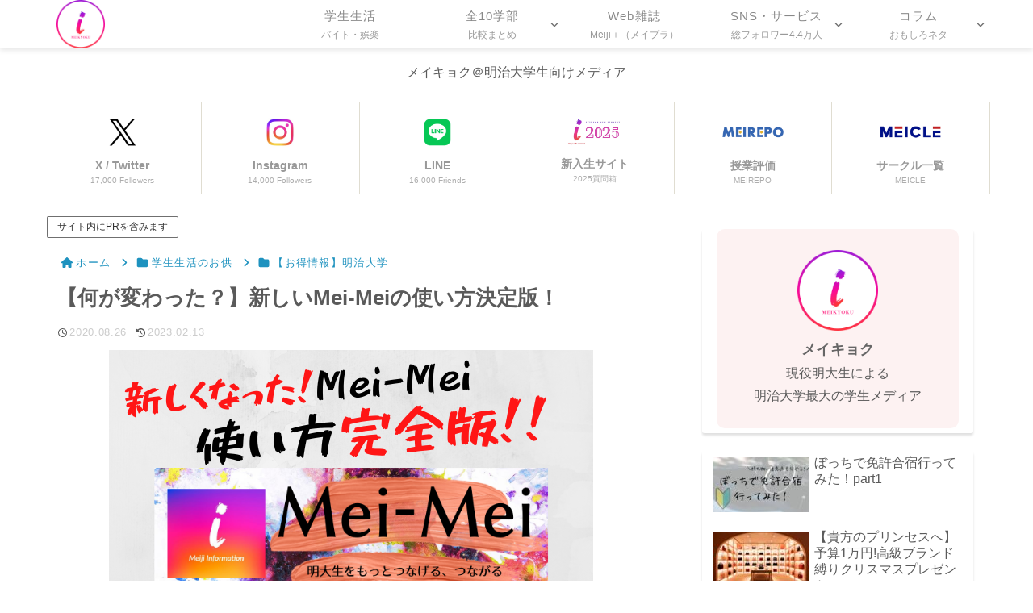

--- FILE ---
content_type: text/html; charset=UTF-8
request_url: https://meiji-jouhoukyoku.com/newmeimei/2/
body_size: 55654
content:
<!doctype html>
<html lang="ja">

<head>
<meta charset="utf-8">
<meta name="viewport" content="width=device-width, initial-scale=1.0, viewport-fit=cover">
<meta name="referrer" content="no-referrer-when-downgrade">
<meta name="format-detection" content="telephone=no">


  


  
  

  <!-- preconnect dns-prefetch -->
<link rel="preconnect dns-prefetch" href="//www.googletagmanager.com">
<link rel="preconnect dns-prefetch" href="//www.google-analytics.com">
<link rel="preconnect dns-prefetch" href="//ajax.googleapis.com">
<link rel="preconnect dns-prefetch" href="//cdnjs.cloudflare.com">
<link rel="preconnect dns-prefetch" href="//pagead2.googlesyndication.com">
<link rel="preconnect dns-prefetch" href="//googleads.g.doubleclick.net">
<link rel="preconnect dns-prefetch" href="//tpc.googlesyndication.com">
<link rel="preconnect dns-prefetch" href="//ad.doubleclick.net">
<link rel="preconnect dns-prefetch" href="//www.gstatic.com">
<link rel="preconnect dns-prefetch" href="//cse.google.com">
<link rel="preconnect dns-prefetch" href="//fonts.gstatic.com">
<link rel="preconnect dns-prefetch" href="//fonts.googleapis.com">
<link rel="preconnect dns-prefetch" href="//cms.quantserve.com">
<link rel="preconnect dns-prefetch" href="//secure.gravatar.com">
<link rel="preconnect dns-prefetch" href="//cdn.syndication.twimg.com">
<link rel="preconnect dns-prefetch" href="//cdn.jsdelivr.net">
<link rel="preconnect dns-prefetch" href="//images-fe.ssl-images-amazon.com">
<link rel="preconnect dns-prefetch" href="//completion.amazon.com">
<link rel="preconnect dns-prefetch" href="//m.media-amazon.com">
<link rel="preconnect dns-prefetch" href="//i.moshimo.com">
<link rel="preconnect dns-prefetch" href="//aml.valuecommerce.com">
<link rel="preconnect dns-prefetch" href="//dalc.valuecommerce.com">
<link rel="preconnect dns-prefetch" href="//dalb.valuecommerce.com">

<!-- Preload -->
<link rel="preload" as="font" type="font/woff" href="https://meiji-jouhoukyoku.com/wp-content/themes/cocoon-master/webfonts/icomoon/fonts/icomoon.woff?v=2.7.0.2" crossorigin>
<link rel="preload" as="font" type="font/woff2" href="https://meiji-jouhoukyoku.com/wp-content/themes/cocoon-master/webfonts/fontawesome5/webfonts/fa-brands-400.woff2" crossorigin>
<link rel="preload" as="font" type="font/woff2" href="https://meiji-jouhoukyoku.com/wp-content/themes/cocoon-master/webfonts/fontawesome5/webfonts/fa-regular-400.woff2" crossorigin>
<link rel="preload" as="font" type="font/woff2" href="https://meiji-jouhoukyoku.com/wp-content/themes/cocoon-master/webfonts/fontawesome5/webfonts/fa-solid-900.woff2" crossorigin>
<title>【何が変わった？】新しいMei-Meiの使い方決定版！ | ページ 2 | メイキョク＠明治大学生向けメディア</title>
<meta name='robots' content='max-image-preview:large' />

<!-- OGP -->
<meta property="og:type" content="article">
<meta property="og:description" content="この度、明治大学情報局のアプリ【Mei-Mei 】のリニューアルをしました！それに伴って、使いこなすための使い方をご紹介します！">
<meta property="og:title" content="【何が変わった？】新しいMei-Meiの使い方決定版！">
<meta property="og:url" content="https://meiji-jouhoukyoku.com/newmeimei/">
<meta property="og:image" content="https://meiji-jouhoukyoku.com/wp-content/uploads/2020/08/e0e943c570222d5780a8ad0717edd8af.png">
<meta property="og:site_name" content="メイキョク">
<meta property="og:locale" content="ja_JP">
<meta property="article:published_time" content="2020-08-26T19:53:26+09:00" />
<meta property="article:modified_time" content="2023-02-13T03:54:31+09:00" />
<meta property="article:section" content="【お得情報】明治大学">
<meta property="article:section" content="【サークル紹介】明治大学">
<meta property="article:section" content="【学生生活】明治大学">
<meta property="article:section" content="学生生活のお供">
<meta property="article:tag" content="人気記事！">
<meta property="article:tag" content="学生生活">
<!-- /OGP -->

<!-- Twitter Card -->
<meta name="twitter:card" content="summary_large_image">
<meta property="twitter:description" content="この度、明治大学情報局のアプリ【Mei-Mei 】のリニューアルをしました！それに伴って、使いこなすための使い方をご紹介します！">
<meta property="twitter:title" content="【何が変わった？】新しいMei-Meiの使い方決定版！">
<meta property="twitter:url" content="https://meiji-jouhoukyoku.com/newmeimei/">
<meta name="twitter:image" content="https://meiji-jouhoukyoku.com/wp-content/uploads/2020/08/e0e943c570222d5780a8ad0717edd8af.png">
<meta name="twitter:domain" content="meiji-jouhoukyoku.com">
<meta name="twitter:creator" content="@meikyoku18">
<meta name="twitter:site" content="@meikyoku18">
<!-- /Twitter Card -->
<link rel='dns-prefetch' href='//ajax.googleapis.com' />
<link rel='dns-prefetch' href='//cdnjs.cloudflare.com' />
<link rel='dns-prefetch' href='//www.googletagmanager.com' />
<link rel='dns-prefetch' href='//stats.wp.com' />
<link rel="alternate" type="application/rss+xml" title="メイキョク &raquo; フィード" href="https://meiji-jouhoukyoku.com/feed/" />
<link rel="alternate" type="application/rss+xml" title="メイキョク &raquo; コメントフィード" href="https://meiji-jouhoukyoku.com/comments/feed/" />
<link rel="alternate" type="application/rss+xml" title="メイキョク &raquo; 【何が変わった？】新しいMei-Meiの使い方決定版！ のコメントのフィード" href="https://meiji-jouhoukyoku.com/newmeimei/feed/" />
<link rel='stylesheet' id='sbi_styles-css' href='https://meiji-jouhoukyoku.com/wp-content/plugins/instagram-feed/css/sbi-styles.min.css?ver=6.10.0&#038;fver=20251113035329' media='all' />
<link rel='stylesheet' id='wp-block-library-css' href='https://meiji-jouhoukyoku.com/wp-includes/css/dist/block-library/style.min.css?ver=6.8.3&#038;fver=20250715035324' media='all' />
<link rel='stylesheet' id='snow-monkey-blocks-accordion-style-css' href='https://meiji-jouhoukyoku.com/wp-content/plugins/snow-monkey-blocks/dist/blocks/accordion/style-index.css?ver=21.0.6&#038;fver=20241229051031' media='all' />
<link rel='stylesheet' id='snow-monkey-blocks-alert-style-css' href='https://meiji-jouhoukyoku.com/wp-content/plugins/snow-monkey-blocks/dist/blocks/alert/style-index.css?ver=21.0.6&#038;fver=20241229051031' media='all' />
<link rel='stylesheet' id='snow-monkey-blocks-balloon-style-css' href='https://meiji-jouhoukyoku.com/wp-content/plugins/snow-monkey-blocks/dist/blocks/balloon/style-index.css?ver=21.0.6&#038;fver=20241229051031' media='all' />
<style id='snow-monkey-blocks-box-style-inline-css'>
.smb-box{--smb-box--background-color:#0000;--smb-box--background-image:initial;--smb-box--background-opacity:1;--smb-box--border-color:var(--_lighter-color-gray);--smb-box--border-style:solid;--smb-box--border-width:0px;--smb-box--border-radius:var(--_global--border-radius);--smb-box--box-shadow:initial;--smb-box--color:inherit;--smb-box--padding:var(--_padding1);border-radius:var(--smb-box--border-radius);border-width:0;box-shadow:var(--smb-box--box-shadow);color:var(--smb-box--color);overflow:visible;padding:var(--smb-box--padding);position:relative}.smb-box--p-s{--smb-box--padding:var(--_padding-1)}.smb-box--p-l{--smb-box--padding:var(--_padding2)}.smb-box__background{background-color:var(--smb-box--background-color);background-image:var(--smb-box--background-image);border:var(--smb-box--border-width) var(--smb-box--border-style) var(--smb-box--border-color);border-radius:var(--smb-box--border-radius);bottom:0;display:block;left:0;opacity:var(--smb-box--background-opacity);position:absolute;right:0;top:0}.smb-box__body{position:relative}.smb-box--has-link{cursor:pointer}.smb-box--has-link:has(:focus-visible){outline:auto;outline:auto -webkit-focus-ring-color}.smb-box__link{display:block!important;height:0!important;position:static!important;text-indent:-99999px!important;width:0!important}:where(.smb-box__body.is-layout-constrained>*){--wp--style--global--content-size:100%;--wp--style--global--wide-size:100%}

</style>
<style id='snow-monkey-blocks-btn-box-style-inline-css'>
.smb-btn-box{--smb-btn-box--background-color:#0000;--smb-btn-box--padding:var(--_padding2);--smb-btn--style--ghost--border-color:var(--smb-btn--background-color,currentColor);--smb-btn--style--ghost--color:currentColor;background-color:var(--smb-btn-box--background-color);padding-bottom:var(--smb-btn-box--padding);padding-top:var(--smb-btn-box--padding)}.smb-btn-box__lede{font-weight:700;margin-bottom:var(--_margin-1);text-align:center}.smb-btn-box__btn-wrapper{text-align:center}.smb-btn-box__note{margin-top:var(--_margin-1);text-align:center}.smb-btn-box.is-style-ghost .smb-btn{--smb-btn--color:var(--smb-btn--style--ghost--color);background-color:#0000;border:1px solid var(--smb-btn--style--ghost--border-color)}

</style>
<link rel='stylesheet' id='snow-monkey-blocks-btn-style-css' href='https://meiji-jouhoukyoku.com/wp-content/plugins/snow-monkey-blocks/dist/blocks/btn/style-index.css?ver=21.0.6&#038;fver=20241229051031' media='all' />
<style id='snow-monkey-blocks-buttons-style-inline-css'>
.smb-buttons{--smb-buttons--gap:var(--_margin1);display:flex;flex-wrap:wrap;gap:var(--smb-buttons--gap)}.smb-buttons.has-text-align-left,.smb-buttons.is-content-justification-left{justify-content:flex-start}.smb-buttons.has-text-align-center,.smb-buttons.is-content-justification-center{justify-content:center}.smb-buttons.has-text-align-right,.smb-buttons.is-content-justification-right{justify-content:flex-end}.smb-buttons.is-content-justification-space-between{justify-content:space-between}.smb-buttons>.smb-btn-wrapper{flex:0 1 auto;margin:0}.smb-buttons>.smb-btn-wrapper--full{flex:1 1 auto}@media not all and (min-width:640px){.smb-buttons>.smb-btn-wrapper--more-wider{flex:1 1 auto}}

</style>
<link rel='stylesheet' id='snow-monkey-blocks-categories-list-style-css' href='https://meiji-jouhoukyoku.com/wp-content/plugins/snow-monkey-blocks/dist/blocks/categories-list/style-index.css?ver=21.0.6&#038;fver=20241229051031' media='all' />
<style id='snow-monkey-blocks-container-style-inline-css'>
.smb-container__body{margin-left:auto;margin-right:auto;max-width:100%}.smb-container--no-gutters{padding-left:0!important;padding-right:0!important}:where(.smb-container__body.is-layout-constrained>*){--wp--style--global--content-size:100%;--wp--style--global--wide-size:100%}

</style>
<style id='snow-monkey-blocks-contents-outline-style-inline-css'>
.smb-contents-outline{--smb-contents-outline--background-color:var(--wp--preset--color--sm-lightest-gray);--smb-contents-outline--color:inherit;background-color:var(--smb-contents-outline--background-color);color:var(--smb-contents-outline--color);padding:0!important}.smb-contents-outline .wpco{background-color:inherit;color:inherit}

</style>
<style id='snow-monkey-blocks-countdown-style-inline-css'>
.smb-countdown{--smb-countdown--gap:var(--_margin-2);--smb-countdown--numeric-color:currentColor;--smb-countdown--clock-color:currentColor}.smb-countdown__list{align-items:center;align-self:center;display:flex;flex-direction:row;flex-wrap:wrap;list-style-type:none;margin-left:0;padding-left:0}.smb-countdown__list-item{margin:0 var(--smb-countdown--gap);text-align:center}.smb-countdown__list-item:first-child{margin-left:0}.smb-countdown__list-item:last-child{margin-right:0}.smb-countdown__list-item__numeric{color:var(--smb-countdown--numeric-color);display:block;--_font-size-level:3;font-size:var(--_fluid-font-size);font-weight:700;line-height:var(--_line-height)}.smb-countdown__list-item__clock{color:var(--smb-countdown--clock-color);display:block;--_font-size-level:-1;font-size:var(--_font-size);line-height:var(--_line-height)}.smb-countdown .align-center{justify-content:center}.smb-countdown .align-left{justify-content:flex-start}.smb-countdown .align-right{justify-content:flex-end}.is-style-inline .smb-countdown__list-item__clock,.is-style-inline .smb-countdown__list-item__numeric{display:inline}

</style>
<style id='snow-monkey-blocks-directory-structure-style-inline-css'>
.smb-directory-structure{--smb-directory-structure--background-color:var(--_lightest-color-gray);--smb-directory-structure--padding:var(--_padding1);--smb-directory-structure--gap:var(--_margin-2);--smb-directory-structure--icon-color:inherit;background-color:var(--smb-directory-structure--background-color);overflow-x:auto;overflow-y:hidden;padding:var(--smb-directory-structure--padding)}.smb-directory-structure>*+*{margin-top:var(--smb-directory-structure--gap)}.smb-directory-structure__item p{align-items:flex-start;display:flex;flex-wrap:nowrap}.smb-directory-structure .fa-fw{color:var(--smb-directory-structure--icon-color);width:auto}.smb-directory-structure .svg-inline--fa{display:var(--fa-display,inline-block);height:1em;overflow:visible;vertical-align:-.125em}.smb-directory-structure__item__name{margin-left:.5em;white-space:nowrap}.smb-directory-structure__item__list{margin-left:1.5em}.smb-directory-structure__item__list>*{margin-top:var(--smb-directory-structure--gap)}

</style>
<style id='snow-monkey-blocks-evaluation-star-style-inline-css'>
.smb-evaluation-star{--smb-evaluation-star--gap:var(--_margin-2);--smb-evaluation-star--icon-color:#f9bb2d;--smb-evaluation-star--numeric-color:currentColor;align-items:center;display:flex;gap:var(--smb-evaluation-star--gap)}.smb-evaluation-star--title-right .smb-evaluation-star__title{order:1}.smb-evaluation-star__body{display:inline-flex;gap:var(--smb-evaluation-star--gap)}.smb-evaluation-star__numeric{color:var(--smb-evaluation-star--numeric-color);font-weight:700}.smb-evaluation-star__numeric--right{order:1}.smb-evaluation-star__icon{color:var(--smb-evaluation-star--icon-color);display:inline-block}.smb-evaluation-star .svg-inline--fa{display:var(--fa-display,inline-block);height:1em;overflow:visible;vertical-align:-.125em}

</style>
<style id='snow-monkey-blocks-faq-style-inline-css'>
.smb-faq{--smb-faq--border-color:var(--_lighter-color-gray);--smb-faq--label-color:initial;--smb-faq--item-gap:var(--_margin1);--smb-faq--item-question-label-color:currentColor;--smb-faq--item-answer-label-color:currentColor;border-top:1px solid var(--smb-faq--border-color)}.smb-faq__item{border-bottom:1px solid var(--smb-faq--border-color);padding:var(--_padding1) 0}.smb-faq__item__answer,.smb-faq__item__question{display:flex;flex-direction:row;flex-wrap:nowrap}.smb-faq__item__answer__label,.smb-faq__item__question__label{flex:0 0 0%;margin-right:var(--smb-faq--item-gap);margin-top:calc(var(--_half-leading)*-1em - .125em);--_font-size-level:3;font-size:var(--_fluid-font-size);font-weight:400;line-height:var(--_line-height);min-width:.8em}.smb-faq__item__answer__body,.smb-faq__item__question__body{flex:1 1 auto;margin-top:calc(var(--_half-leading)*-1em)}.smb-faq__item__question{font-weight:700;margin:0 0 var(--smb-faq--item-gap)}.smb-faq__item__question__label{color:var(--smb-faq--item-question-label-color)}.smb-faq__item__answer__label{color:var(--smb-faq--item-answer-label-color)}:where(.smb-faq__item__answer__body.is-layout-constrained>*){--wp--style--global--content-size:100%;--wp--style--global--wide-size:100%}

</style>
<style id='snow-monkey-blocks-flex-style-inline-css'>
.smb-flex{--smb-flex--box-shadow:none;box-shadow:var(--smb-flex--box-shadow);flex-direction:column}.smb-flex.is-horizontal{flex-direction:row}.smb-flex.is-vertical{flex-direction:column}.smb-flex>*{--smb--flex-grow:0;--smb--flex-shrink:1;--smb--flex-basis:auto;flex-basis:var(--smb--flex-basis);flex-grow:var(--smb--flex-grow);flex-shrink:var(--smb--flex-shrink);min-width:0}

</style>
<style id='snow-monkey-blocks-grid-style-inline-css'>
.smb-grid{--smb-grid--gap:0px;--smb-grid--column-auto-repeat:auto-fit;--smb-grid--columns:1;--smb-grid--column-min-width:250px;--smb-grid--grid-template-columns:none;--smb-grid--rows:1;--smb-grid--grid-template-rows:none;display:grid;gap:var(--smb-grid--gap)}.smb-grid>*{--smb--justify-self:stretch;--smb--align-self:stretch;--smb--grid-column:auto;--smb--grid-row:auto;align-self:var(--smb--align-self);grid-column:var(--smb--grid-column);grid-row:var(--smb--grid-row);justify-self:var(--smb--justify-self);margin-bottom:0;margin-top:0;min-width:0}.smb-grid--columns\:columns{grid-template-columns:repeat(var(--smb-grid--columns),1fr)}.smb-grid--columns\:min{grid-template-columns:repeat(var(--smb-grid--column-auto-repeat),minmax(min(var(--smb-grid--column-min-width),100%),1fr))}.smb-grid--columns\:free{grid-template-columns:var(--smb-grid--grid-template-columns)}.smb-grid--rows\:rows{grid-template-rows:repeat(var(--smb-grid--rows),1fr)}.smb-grid--rows\:free{grid-template-rows:var(--smb-grid--grid-template-rows)}

</style>
<link rel='stylesheet' id='snow-monkey-blocks-hero-header-style-css' href='https://meiji-jouhoukyoku.com/wp-content/plugins/snow-monkey-blocks/dist/blocks/hero-header/style-index.css?ver=21.0.6&#038;fver=20241229051031' media='all' />
<link rel='stylesheet' id='snow-monkey-blocks-information-style-css' href='https://meiji-jouhoukyoku.com/wp-content/plugins/snow-monkey-blocks/dist/blocks/information/style-index.css?ver=21.0.6&#038;fver=20241229051031' media='all' />
<link rel='stylesheet' id='snow-monkey-blocks-items-style-css' href='https://meiji-jouhoukyoku.com/wp-content/plugins/snow-monkey-blocks/dist/blocks/items/style-index.css?ver=21.0.6&#038;fver=20241229051031' media='all' />
<style id='snow-monkey-blocks-list-style-inline-css'>
.smb-list{--smb-list--gap:var(--_margin-2)}.smb-list ul{list-style:none!important}.smb-list ul *>li:first-child,.smb-list ul li+li{margin-top:var(--smb-list--gap)}.smb-list ul>li{position:relative}.smb-list ul>li .smb-list__icon{left:-1.5em;position:absolute}

</style>
<link rel='stylesheet' id='snow-monkey-blocks-media-text-style-css' href='https://meiji-jouhoukyoku.com/wp-content/plugins/snow-monkey-blocks/dist/blocks/media-text/style-index.css?ver=21.0.6&#038;fver=20241229051031' media='all' />
<link rel='stylesheet' id='snow-monkey-blocks-panels-style-css' href='https://meiji-jouhoukyoku.com/wp-content/plugins/snow-monkey-blocks/dist/blocks/panels/style-index.css?ver=21.0.6&#038;fver=20241229051031' media='all' />
<style id='snow-monkey-blocks-price-menu-style-inline-css'>
.smb-price-menu{--smb-price-menu--border-color:var(--_lighter-color-gray);--smb-price-menu--item-padding:var(--_padding-1);border-top:1px solid var(--smb-price-menu--border-color)}.smb-price-menu>.smb-price-menu__item{margin-bottom:0;margin-top:0}.smb-price-menu__item{border-bottom:1px solid var(--smb-price-menu--border-color);padding:var(--smb-price-menu--item-padding) 0}@media(min-width:640px){.smb-price-menu__item{align-items:center;display:flex;flex-direction:row;flex-wrap:nowrap;justify-content:space-between}.smb-price-menu__item>*{flex:0 0 auto}}

</style>
<link rel='stylesheet' id='snow-monkey-blocks-pricing-table-style-css' href='https://meiji-jouhoukyoku.com/wp-content/plugins/snow-monkey-blocks/dist/blocks/pricing-table/style-index.css?ver=21.0.6&#038;fver=20241229051031' media='all' />
<style id='snow-monkey-blocks-rating-box-style-inline-css'>
.smb-rating-box{--smb-rating-box--gap:var(--_margin-1);--smb-rating-box--bar-border-radius:var(--_global--border-radius);--smb-rating-box--bar-background-color:var(--_lighter-color-gray);--smb-rating-box--bar-height:1rem;--smb-rating-box--rating-background-color:#f9bb2d}.smb-rating-box>.smb-rating-box__item__title{margin-bottom:var(--_margin-2)}.smb-rating-box__body>*+*{margin-top:var(--smb-rating-box--gap)}.smb-rating-box__item{display:grid;gap:var(--_margin-2)}.smb-rating-box__item__body{align-items:end;display:grid;gap:var(--_margin1);grid-template-columns:1fr auto}.smb-rating-box__item__numeric{--_font-size-level:-2;font-size:var(--_font-size);line-height:var(--_line-height)}.smb-rating-box__item__evaluation{grid-column:1/-1}.smb-rating-box__item__evaluation__bar,.smb-rating-box__item__evaluation__rating{border-radius:var(--smb-rating-box--bar-border-radius);height:var(--smb-rating-box--bar-height)}.smb-rating-box__item__evaluation__bar{background-color:var(--smb-rating-box--bar-background-color);position:relative}.smb-rating-box__item__evaluation__rating{background-color:var(--smb-rating-box--rating-background-color);left:0;position:absolute;top:0}.smb-rating-box__item__evaluation__numeric{bottom:calc(var(--smb-rating-box--bar-height) + var(--_s-2));position:absolute;right:0;--_font-size-level:-2;font-size:var(--_font-size);line-height:var(--_line-height)}

</style>
<style id='snow-monkey-blocks-read-more-box-style-inline-css'>
.smb-read-more-box{--smb-read-more-box--content-height:100px;--smb-read-more-box--mask-color:var(--_global--background-color,#fff)}.smb-read-more-box__content{--_transition-duration:var(--_global--transition-duration);--_transition-function-timing:var(--_global--transition-function-timing);--_transition-delay:var(--_global--transition-delay);overflow:hidden;position:relative;transition:height var(--_transition-duration) var(--_transition-function-timing) var(--_transition-delay)}.smb-read-more-box__content[aria-hidden=true]{height:var(--smb-read-more-box--content-height)}.smb-read-more-box__action{display:flex;flex-wrap:wrap;margin-top:var(--_padding-1)}.smb-read-more-box__action.is-content-justification-left{justify-content:start}.smb-read-more-box__action.is-content-justification-center{justify-content:center}.smb-read-more-box__action.is-content-justification-right{justify-content:end}.smb-read-more-box__btn-wrapper.smb-btn-wrapper--full{flex-grow:1}.smb-read-more-box__button{cursor:pointer}.smb-read-more-box--has-mask .smb-read-more-box__content[aria-hidden=true]:after{background:linear-gradient(to bottom,#0000 0,var(--smb-read-more-box--mask-color) 100%);content:"";display:block;height:50px;inset:auto 0 0 0;position:absolute}.smb-read-more-box.is-style-ghost .smb-read-more-box__button{--smb-btn--color:var(--smb-btn--style--ghost--color);background-color:#0000;border:1px solid var(--smb-btn--style--ghost--border-color)}.smb-read-more-box.is-style-text .smb-read-more-box__button{--smb-btn--background-color:#0000;--smb-btn--color:var(--smb-btn--style--text--color);--smb-btn--padding:0px;border:none}:where(.smb-read-more-box__content.is-layout-constrained>*){--wp--style--global--content-size:100%;--wp--style--global--wide-size:100%}

</style>
<link rel='stylesheet' id='snow-monkey-blocks-section-break-the-grid-style-css' href='https://meiji-jouhoukyoku.com/wp-content/plugins/snow-monkey-blocks/dist/blocks/section-break-the-grid/style-index.css?ver=21.0.6&#038;fver=20241229051031' media='all' />
<link rel='stylesheet' id='snow-monkey-blocks-section-style-css' href='https://meiji-jouhoukyoku.com/wp-content/plugins/snow-monkey-blocks/dist/blocks/section/style-index.css?ver=21.0.6&#038;fver=20241229051031' media='all' />
<style id='snow-monkey-blocks-section-side-heading-style-inline-css'>
.smb-section-side-heading__header,.smb-section-side-heading__subtitle,.smb-section-side-heading__title{text-align:left}.smb-section-side-heading__header>*{text-align:inherit}.smb-section-side-heading__lede-wrapper{justify-content:flex-start}.smb-section-side-heading>.smb-section__inner>.c-container>.smb-section__contents-wrapper>.c-row{justify-content:space-between}@media not all and (min-width:640px){.smb-section-side-heading :where(.smb-section__contents-wrapper>.c-row>*+*){margin-top:var(--_margin2)}}

</style>
<link rel='stylesheet' id='snow-monkey-blocks-section-with-bgimage-style-css' href='https://meiji-jouhoukyoku.com/wp-content/plugins/snow-monkey-blocks/dist/blocks/section-with-bgimage/style-index.css?ver=21.0.6&#038;fver=20241229051031' media='all' />
<style id='snow-monkey-blocks-section-with-bgvideo-style-inline-css'>
.smb-section-with-bgvideo>.smb-section-with-bgimage__bgimage>*{display:none!important}

</style>
<style id='snow-monkey-blocks-slider-style-inline-css'>
.smb-slider>.smb-slider__canvas.slick-initialized{margin-bottom:0;padding-bottom:0}.smb-slider--16to9 .smb-slider__item__figure,.smb-slider--4to3 .smb-slider__item__figure{position:relative}.smb-slider--16to9 .smb-slider__item__figure:before,.smb-slider--4to3 .smb-slider__item__figure:before{content:"";display:block}.smb-slider--16to9 .smb-slider__item__figure>img,.smb-slider--4to3 .smb-slider__item__figure>img{bottom:0;height:100%;left:0;object-fit:cover;object-position:50% 50%;position:absolute;right:0;top:0}.smb-slider--16to9 .smb-slider__item__figure:before{padding-top:56.25%}.smb-slider--4to3 .smb-slider__item__figure:before{padding-top:75%}.smb-slider__canvas{padding-bottom:35px;visibility:hidden}.smb-slider__canvas.slick-slider{margin-bottom:0}.smb-slider__canvas.slick-initialized{visibility:visible}.smb-slider__canvas.slick-initialized .slick-slide{align-items:center;display:flex;flex-direction:column;justify-content:center}.smb-slider__canvas.slick-initialized .slick-slide>*{flex:1 1 auto}.smb-slider__canvas[dir=rtl] .slick-next{left:10px;right:auto}.smb-slider__canvas[dir=rtl] .slick-prev{left:auto;right:10px}.smb-slider__canvas[dir=rtl] .smb-slider__item__caption{direction:ltr}.smb-slider__item__figure,.smb-slider__item__figure>img{width:100%}.smb-slider__item__caption{display:flex;flex-direction:row;justify-content:center;margin-top:var(--_margin-1);--_font-size-level:-1;font-size:var(--_font-size);line-height:var(--_line-height)}.smb-slider .slick-next{right:10px;z-index:1}.smb-slider .slick-prev{left:10px;z-index:1}.smb-slider .slick-dots{bottom:0;line-height:1;position:static}

</style>
<link rel='stylesheet' id='snow-monkey-blocks-spider-contents-slider-style-css' href='https://meiji-jouhoukyoku.com/wp-content/plugins/snow-monkey-blocks/dist/blocks/spider-contents-slider/style-index.css?ver=21.0.6&#038;fver=20241229051031' media='all' />
<link rel='stylesheet' id='snow-monkey-blocks-spider-slider-style-css' href='https://meiji-jouhoukyoku.com/wp-content/plugins/snow-monkey-blocks/dist/blocks/spider-slider/style-index.css?ver=21.0.6&#038;fver=20241229051031' media='all' />
<link rel='stylesheet' id='snow-monkey-blocks-spider-pickup-slider-style-css' href='https://meiji-jouhoukyoku.com/wp-content/plugins/snow-monkey-blocks/dist/blocks/spider-pickup-slider/style-index.css?ver=21.0.6&#038;fver=20241229051031' media='all' />
<link rel='stylesheet' id='snow-monkey-blocks-step-style-css' href='https://meiji-jouhoukyoku.com/wp-content/plugins/snow-monkey-blocks/dist/blocks/step/style-index.css?ver=21.0.6&#038;fver=20241229051031' media='all' />
<link rel='stylesheet' id='snow-monkey-blocks-tabs-style-css' href='https://meiji-jouhoukyoku.com/wp-content/plugins/snow-monkey-blocks/dist/blocks/tabs/style-index.css?ver=22.2.3&#038;fver=20241229051031' media='all' />
<style id='snow-monkey-blocks-taxonomy-terms-style-inline-css'>
.smb-taxonomy-terms.is-style-tag .smb-taxonomy-terms__list{list-style:none;margin-left:0;padding-left:0}.smb-taxonomy-terms.is-style-tag .smb-taxonomy-terms__item{display:inline-block;margin:4px 4px 4px 0}.smb-taxonomy-terms.is-style-slash .smb-taxonomy-terms__list{display:flex;flex-wrap:wrap;list-style:none;margin-left:0;padding-left:0}.smb-taxonomy-terms.is-style-slash .smb-taxonomy-terms__item{display:inline-block}.smb-taxonomy-terms.is-style-slash .smb-taxonomy-terms__item:not(:last-child):after{content:"/";display:inline-block;margin:0 .5em}

</style>
<style id='snow-monkey-blocks-testimonial-style-inline-css'>
.smb-testimonial__item{display:flex;flex-direction:row;flex-wrap:nowrap;justify-content:center}.smb-testimonial__item__figure{border-radius:100%;flex:0 0 auto;height:48px;margin-right:var(--_margin-1);margin-top:calc(var(--_half-leading)*1rem);overflow:hidden;width:48px}.smb-testimonial__item__figure img{height:100%;object-fit:cover;object-position:50% 50%;width:100%}.smb-testimonial__item__body{flex:1 1 auto;max-width:100%}.smb-testimonial__item__name{--_font-size-level:-2;font-size:var(--_font-size);line-height:var(--_line-height)}.smb-testimonial__item__name a{color:inherit}.smb-testimonial__item__lede{--_font-size-level:-2;font-size:var(--_font-size);line-height:var(--_line-height)}.smb-testimonial__item__lede a{color:inherit}.smb-testimonial__item__content{margin-bottom:var(--_margin-1);--_font-size-level:-1;font-size:var(--_font-size);line-height:var(--_line-height)}.smb-testimonial__item__content:after{background-color:currentColor;content:"";display:block;height:1px;margin-top:var(--_margin-1);width:2rem}

</style>
<style id='snow-monkey-blocks-thumbnail-gallery-style-inline-css'>
.smb-thumbnail-gallery>.smb-thumbnail-gallery__canvas.slick-initialized{margin-bottom:0}.smb-thumbnail-gallery{--smb-thumbnail-gallery--dots-gap:var(--_margin-1)}.smb-thumbnail-gallery__canvas{visibility:hidden}.smb-thumbnail-gallery__canvas.slick-initialized{visibility:visible}.smb-thumbnail-gallery__canvas .slick-dots{display:flex;flex-wrap:wrap;margin:var(--_margin-1) calc(var(--smb-thumbnail-gallery--dots-gap)*-1*.5) calc(var(--smb-thumbnail-gallery--dots-gap)*-1);position:static;width:auto}.smb-thumbnail-gallery__canvas .slick-dots>li{flex:0 0 25%;height:auto;margin:0;margin-bottom:var(---smb-thumbnail-gallery--dots-gap);max-width:25%;padding-left:calc(var(--smb-thumbnail-gallery--dots-gap)*.5);padding-right:calc(var(--smb-thumbnail-gallery--dots-gap)*.5);width:auto}.smb-thumbnail-gallery__item__figure>img{width:100%}.smb-thumbnail-gallery__item__caption{display:flex;flex-direction:row;justify-content:center;margin-top:var(--_margin-1);--_font-size-level:-1;font-size:var(--_font-size);line-height:var(--_line-height)}.smb-thumbnail-gallery__nav{display:none!important}.smb-thumbnail-gallery .slick-next{right:10px;z-index:1}.smb-thumbnail-gallery .slick-prev{left:10px;z-index:1}.smb-thumbnail-gallery .slick-dots{bottom:0;line-height:1;position:static}

</style>
<link rel='stylesheet' id='mediaelement-css' href='https://meiji-jouhoukyoku.com/wp-includes/js/mediaelement/mediaelementplayer-legacy.min.css?ver=4.2.17&#038;fver=20210528095602' media='all' />
<link rel='stylesheet' id='wp-mediaelement-css' href='https://meiji-jouhoukyoku.com/wp-includes/js/mediaelement/wp-mediaelement.min.css?ver=6.8.3&#038;fver=20201006120153' media='all' />
<style id='jetpack-sharing-buttons-style-inline-css'>
.jetpack-sharing-buttons__services-list{display:flex;flex-direction:row;flex-wrap:wrap;gap:0;list-style-type:none;margin:5px;padding:0}.jetpack-sharing-buttons__services-list.has-small-icon-size{font-size:12px}.jetpack-sharing-buttons__services-list.has-normal-icon-size{font-size:16px}.jetpack-sharing-buttons__services-list.has-large-icon-size{font-size:24px}.jetpack-sharing-buttons__services-list.has-huge-icon-size{font-size:36px}@media print{.jetpack-sharing-buttons__services-list{display:none!important}}.editor-styles-wrapper .wp-block-jetpack-sharing-buttons{gap:0;padding-inline-start:0}ul.jetpack-sharing-buttons__services-list.has-background{padding:1.25em 2.375em}
</style>
<link rel='stylesheet' id='liquid-block-speech-css' href='https://meiji-jouhoukyoku.com/wp-content/plugins/liquid-speech-balloon/css/block.css?ver=6.8.3&#038;fver=20241217035438' media='all' />
<link rel='stylesheet' id='slick-carousel-css' href='https://meiji-jouhoukyoku.com/wp-content/plugins/snow-monkey-blocks/dist/packages/slick/slick.css?ver=1735492231&#038;fver=20241229051031' media='all' />
<link rel='stylesheet' id='slick-carousel-theme-css' href='https://meiji-jouhoukyoku.com/wp-content/plugins/snow-monkey-blocks/dist/packages/slick/slick-theme.css?ver=1735492231&#038;fver=20241229051031' media='all' />
<link rel='stylesheet' id='spider-css' href='https://meiji-jouhoukyoku.com/wp-content/plugins/snow-monkey-blocks/dist/packages/spider/dist/css/spider.css?ver=1735492231&#038;fver=20241229051031' media='all' />
<link rel='stylesheet' id='snow-monkey-blocks-css' href='https://meiji-jouhoukyoku.com/wp-content/plugins/snow-monkey-blocks/dist/css/blocks.css?ver=1735492231&#038;fver=20241229051031' media='all' />
<link rel='stylesheet' id='sass-basis-css' href='https://meiji-jouhoukyoku.com/wp-content/plugins/snow-monkey-blocks/dist/css/fallback.css?ver=1735492231&#038;fver=20241229051031' media='all' />
<link rel='stylesheet' id='snow-monkey-blocks/nopro-css' href='https://meiji-jouhoukyoku.com/wp-content/plugins/snow-monkey-blocks/dist/css/nopro.css?ver=1735492231&#038;fver=20241229051031' media='all' />
<link rel='stylesheet' id='snow-monkey-editor-css' href='https://meiji-jouhoukyoku.com/wp-content/plugins/snow-monkey-editor/dist/css/app.css?ver=1735492241&#038;fver=20241229051041' media='all' />
<link rel='stylesheet' id='snow-monkey-editor@front-css' href='https://meiji-jouhoukyoku.com/wp-content/plugins/snow-monkey-editor/dist/css/front.css?ver=1735492241&#038;fver=20241229051041' media='all' />
<style id='global-styles-inline-css'>
:root{--wp--preset--aspect-ratio--square: 1;--wp--preset--aspect-ratio--4-3: 4/3;--wp--preset--aspect-ratio--3-4: 3/4;--wp--preset--aspect-ratio--3-2: 3/2;--wp--preset--aspect-ratio--2-3: 2/3;--wp--preset--aspect-ratio--16-9: 16/9;--wp--preset--aspect-ratio--9-16: 9/16;--wp--preset--color--black: #000000;--wp--preset--color--cyan-bluish-gray: #abb8c3;--wp--preset--color--white: #ffffff;--wp--preset--color--pale-pink: #f78da7;--wp--preset--color--vivid-red: #cf2e2e;--wp--preset--color--luminous-vivid-orange: #ff6900;--wp--preset--color--luminous-vivid-amber: #fcb900;--wp--preset--color--light-green-cyan: #7bdcb5;--wp--preset--color--vivid-green-cyan: #00d084;--wp--preset--color--pale-cyan-blue: #8ed1fc;--wp--preset--color--vivid-cyan-blue: #0693e3;--wp--preset--color--vivid-purple: #9b51e0;--wp--preset--color--key-color: #19448e;--wp--preset--color--red: #e60033;--wp--preset--color--pink: #e95295;--wp--preset--color--purple: #884898;--wp--preset--color--deep: #55295b;--wp--preset--color--indigo: #1e50a2;--wp--preset--color--blue: #0095d9;--wp--preset--color--light-blue: #2ca9e1;--wp--preset--color--cyan: #00a3af;--wp--preset--color--teal: #007b43;--wp--preset--color--green: #3eb370;--wp--preset--color--light-green: #8bc34a;--wp--preset--color--lime: #c3d825;--wp--preset--color--yellow: #ffd900;--wp--preset--color--amber: #ffc107;--wp--preset--color--orange: #f39800;--wp--preset--color--deep-orange: #ea5506;--wp--preset--color--brown: #954e2a;--wp--preset--color--light-grey: #dddddd;--wp--preset--color--grey: #949495;--wp--preset--color--dark-grey: #666666;--wp--preset--color--cocoon-black: #333333;--wp--preset--color--cocoon-white: #ffffff;--wp--preset--color--watery-blue: #f3fafe;--wp--preset--color--watery-yellow: #fff7cc;--wp--preset--color--watery-red: #fdf2f2;--wp--preset--color--watery-green: #ebf8f4;--wp--preset--color--ex-a: #ffffff;--wp--preset--color--ex-b: #ffffff;--wp--preset--color--ex-c: #ffffff;--wp--preset--color--ex-d: #ffffff;--wp--preset--color--ex-e: #ffffff;--wp--preset--color--ex-f: #ffffff;--wp--preset--gradient--vivid-cyan-blue-to-vivid-purple: linear-gradient(135deg,rgba(6,147,227,1) 0%,rgb(155,81,224) 100%);--wp--preset--gradient--light-green-cyan-to-vivid-green-cyan: linear-gradient(135deg,rgb(122,220,180) 0%,rgb(0,208,130) 100%);--wp--preset--gradient--luminous-vivid-amber-to-luminous-vivid-orange: linear-gradient(135deg,rgba(252,185,0,1) 0%,rgba(255,105,0,1) 100%);--wp--preset--gradient--luminous-vivid-orange-to-vivid-red: linear-gradient(135deg,rgba(255,105,0,1) 0%,rgb(207,46,46) 100%);--wp--preset--gradient--very-light-gray-to-cyan-bluish-gray: linear-gradient(135deg,rgb(238,238,238) 0%,rgb(169,184,195) 100%);--wp--preset--gradient--cool-to-warm-spectrum: linear-gradient(135deg,rgb(74,234,220) 0%,rgb(151,120,209) 20%,rgb(207,42,186) 40%,rgb(238,44,130) 60%,rgb(251,105,98) 80%,rgb(254,248,76) 100%);--wp--preset--gradient--blush-light-purple: linear-gradient(135deg,rgb(255,206,236) 0%,rgb(152,150,240) 100%);--wp--preset--gradient--blush-bordeaux: linear-gradient(135deg,rgb(254,205,165) 0%,rgb(254,45,45) 50%,rgb(107,0,62) 100%);--wp--preset--gradient--luminous-dusk: linear-gradient(135deg,rgb(255,203,112) 0%,rgb(199,81,192) 50%,rgb(65,88,208) 100%);--wp--preset--gradient--pale-ocean: linear-gradient(135deg,rgb(255,245,203) 0%,rgb(182,227,212) 50%,rgb(51,167,181) 100%);--wp--preset--gradient--electric-grass: linear-gradient(135deg,rgb(202,248,128) 0%,rgb(113,206,126) 100%);--wp--preset--gradient--midnight: linear-gradient(135deg,rgb(2,3,129) 0%,rgb(40,116,252) 100%);--wp--preset--font-size--small: 13px;--wp--preset--font-size--medium: 20px;--wp--preset--font-size--large: 36px;--wp--preset--font-size--x-large: 42px;--wp--preset--spacing--20: 0.44rem;--wp--preset--spacing--30: 0.67rem;--wp--preset--spacing--40: 1rem;--wp--preset--spacing--50: 1.5rem;--wp--preset--spacing--60: 2.25rem;--wp--preset--spacing--70: 3.38rem;--wp--preset--spacing--80: 5.06rem;--wp--preset--shadow--natural: 6px 6px 9px rgba(0, 0, 0, 0.2);--wp--preset--shadow--deep: 12px 12px 50px rgba(0, 0, 0, 0.4);--wp--preset--shadow--sharp: 6px 6px 0px rgba(0, 0, 0, 0.2);--wp--preset--shadow--outlined: 6px 6px 0px -3px rgba(255, 255, 255, 1), 6px 6px rgba(0, 0, 0, 1);--wp--preset--shadow--crisp: 6px 6px 0px rgba(0, 0, 0, 1);}:root { --wp--style--global--content-size: 840px;--wp--style--global--wide-size: 1200px; }:where(body) { margin: 0; }.wp-site-blocks > .alignleft { float: left; margin-right: 2em; }.wp-site-blocks > .alignright { float: right; margin-left: 2em; }.wp-site-blocks > .aligncenter { justify-content: center; margin-left: auto; margin-right: auto; }:where(.wp-site-blocks) > * { margin-block-start: 24px; margin-block-end: 0; }:where(.wp-site-blocks) > :first-child { margin-block-start: 0; }:where(.wp-site-blocks) > :last-child { margin-block-end: 0; }:root { --wp--style--block-gap: 24px; }:root :where(.is-layout-flow) > :first-child{margin-block-start: 0;}:root :where(.is-layout-flow) > :last-child{margin-block-end: 0;}:root :where(.is-layout-flow) > *{margin-block-start: 24px;margin-block-end: 0;}:root :where(.is-layout-constrained) > :first-child{margin-block-start: 0;}:root :where(.is-layout-constrained) > :last-child{margin-block-end: 0;}:root :where(.is-layout-constrained) > *{margin-block-start: 24px;margin-block-end: 0;}:root :where(.is-layout-flex){gap: 24px;}:root :where(.is-layout-grid){gap: 24px;}.is-layout-flow > .alignleft{float: left;margin-inline-start: 0;margin-inline-end: 2em;}.is-layout-flow > .alignright{float: right;margin-inline-start: 2em;margin-inline-end: 0;}.is-layout-flow > .aligncenter{margin-left: auto !important;margin-right: auto !important;}.is-layout-constrained > .alignleft{float: left;margin-inline-start: 0;margin-inline-end: 2em;}.is-layout-constrained > .alignright{float: right;margin-inline-start: 2em;margin-inline-end: 0;}.is-layout-constrained > .aligncenter{margin-left: auto !important;margin-right: auto !important;}.is-layout-constrained > :where(:not(.alignleft):not(.alignright):not(.alignfull)){max-width: var(--wp--style--global--content-size);margin-left: auto !important;margin-right: auto !important;}.is-layout-constrained > .alignwide{max-width: var(--wp--style--global--wide-size);}body .is-layout-flex{display: flex;}.is-layout-flex{flex-wrap: wrap;align-items: center;}.is-layout-flex > :is(*, div){margin: 0;}body .is-layout-grid{display: grid;}.is-layout-grid > :is(*, div){margin: 0;}body{padding-top: 0px;padding-right: 0px;padding-bottom: 0px;padding-left: 0px;}a:where(:not(.wp-element-button)){text-decoration: underline;}:root :where(.wp-element-button, .wp-block-button__link){background-color: #32373c;border-width: 0;color: #fff;font-family: inherit;font-size: inherit;line-height: inherit;padding: calc(0.667em + 2px) calc(1.333em + 2px);text-decoration: none;}.has-black-color{color: var(--wp--preset--color--black) !important;}.has-cyan-bluish-gray-color{color: var(--wp--preset--color--cyan-bluish-gray) !important;}.has-white-color{color: var(--wp--preset--color--white) !important;}.has-pale-pink-color{color: var(--wp--preset--color--pale-pink) !important;}.has-vivid-red-color{color: var(--wp--preset--color--vivid-red) !important;}.has-luminous-vivid-orange-color{color: var(--wp--preset--color--luminous-vivid-orange) !important;}.has-luminous-vivid-amber-color{color: var(--wp--preset--color--luminous-vivid-amber) !important;}.has-light-green-cyan-color{color: var(--wp--preset--color--light-green-cyan) !important;}.has-vivid-green-cyan-color{color: var(--wp--preset--color--vivid-green-cyan) !important;}.has-pale-cyan-blue-color{color: var(--wp--preset--color--pale-cyan-blue) !important;}.has-vivid-cyan-blue-color{color: var(--wp--preset--color--vivid-cyan-blue) !important;}.has-vivid-purple-color{color: var(--wp--preset--color--vivid-purple) !important;}.has-key-color-color{color: var(--wp--preset--color--key-color) !important;}.has-red-color{color: var(--wp--preset--color--red) !important;}.has-pink-color{color: var(--wp--preset--color--pink) !important;}.has-purple-color{color: var(--wp--preset--color--purple) !important;}.has-deep-color{color: var(--wp--preset--color--deep) !important;}.has-indigo-color{color: var(--wp--preset--color--indigo) !important;}.has-blue-color{color: var(--wp--preset--color--blue) !important;}.has-light-blue-color{color: var(--wp--preset--color--light-blue) !important;}.has-cyan-color{color: var(--wp--preset--color--cyan) !important;}.has-teal-color{color: var(--wp--preset--color--teal) !important;}.has-green-color{color: var(--wp--preset--color--green) !important;}.has-light-green-color{color: var(--wp--preset--color--light-green) !important;}.has-lime-color{color: var(--wp--preset--color--lime) !important;}.has-yellow-color{color: var(--wp--preset--color--yellow) !important;}.has-amber-color{color: var(--wp--preset--color--amber) !important;}.has-orange-color{color: var(--wp--preset--color--orange) !important;}.has-deep-orange-color{color: var(--wp--preset--color--deep-orange) !important;}.has-brown-color{color: var(--wp--preset--color--brown) !important;}.has-light-grey-color{color: var(--wp--preset--color--light-grey) !important;}.has-grey-color{color: var(--wp--preset--color--grey) !important;}.has-dark-grey-color{color: var(--wp--preset--color--dark-grey) !important;}.has-cocoon-black-color{color: var(--wp--preset--color--cocoon-black) !important;}.has-cocoon-white-color{color: var(--wp--preset--color--cocoon-white) !important;}.has-watery-blue-color{color: var(--wp--preset--color--watery-blue) !important;}.has-watery-yellow-color{color: var(--wp--preset--color--watery-yellow) !important;}.has-watery-red-color{color: var(--wp--preset--color--watery-red) !important;}.has-watery-green-color{color: var(--wp--preset--color--watery-green) !important;}.has-ex-a-color{color: var(--wp--preset--color--ex-a) !important;}.has-ex-b-color{color: var(--wp--preset--color--ex-b) !important;}.has-ex-c-color{color: var(--wp--preset--color--ex-c) !important;}.has-ex-d-color{color: var(--wp--preset--color--ex-d) !important;}.has-ex-e-color{color: var(--wp--preset--color--ex-e) !important;}.has-ex-f-color{color: var(--wp--preset--color--ex-f) !important;}.has-black-background-color{background-color: var(--wp--preset--color--black) !important;}.has-cyan-bluish-gray-background-color{background-color: var(--wp--preset--color--cyan-bluish-gray) !important;}.has-white-background-color{background-color: var(--wp--preset--color--white) !important;}.has-pale-pink-background-color{background-color: var(--wp--preset--color--pale-pink) !important;}.has-vivid-red-background-color{background-color: var(--wp--preset--color--vivid-red) !important;}.has-luminous-vivid-orange-background-color{background-color: var(--wp--preset--color--luminous-vivid-orange) !important;}.has-luminous-vivid-amber-background-color{background-color: var(--wp--preset--color--luminous-vivid-amber) !important;}.has-light-green-cyan-background-color{background-color: var(--wp--preset--color--light-green-cyan) !important;}.has-vivid-green-cyan-background-color{background-color: var(--wp--preset--color--vivid-green-cyan) !important;}.has-pale-cyan-blue-background-color{background-color: var(--wp--preset--color--pale-cyan-blue) !important;}.has-vivid-cyan-blue-background-color{background-color: var(--wp--preset--color--vivid-cyan-blue) !important;}.has-vivid-purple-background-color{background-color: var(--wp--preset--color--vivid-purple) !important;}.has-key-color-background-color{background-color: var(--wp--preset--color--key-color) !important;}.has-red-background-color{background-color: var(--wp--preset--color--red) !important;}.has-pink-background-color{background-color: var(--wp--preset--color--pink) !important;}.has-purple-background-color{background-color: var(--wp--preset--color--purple) !important;}.has-deep-background-color{background-color: var(--wp--preset--color--deep) !important;}.has-indigo-background-color{background-color: var(--wp--preset--color--indigo) !important;}.has-blue-background-color{background-color: var(--wp--preset--color--blue) !important;}.has-light-blue-background-color{background-color: var(--wp--preset--color--light-blue) !important;}.has-cyan-background-color{background-color: var(--wp--preset--color--cyan) !important;}.has-teal-background-color{background-color: var(--wp--preset--color--teal) !important;}.has-green-background-color{background-color: var(--wp--preset--color--green) !important;}.has-light-green-background-color{background-color: var(--wp--preset--color--light-green) !important;}.has-lime-background-color{background-color: var(--wp--preset--color--lime) !important;}.has-yellow-background-color{background-color: var(--wp--preset--color--yellow) !important;}.has-amber-background-color{background-color: var(--wp--preset--color--amber) !important;}.has-orange-background-color{background-color: var(--wp--preset--color--orange) !important;}.has-deep-orange-background-color{background-color: var(--wp--preset--color--deep-orange) !important;}.has-brown-background-color{background-color: var(--wp--preset--color--brown) !important;}.has-light-grey-background-color{background-color: var(--wp--preset--color--light-grey) !important;}.has-grey-background-color{background-color: var(--wp--preset--color--grey) !important;}.has-dark-grey-background-color{background-color: var(--wp--preset--color--dark-grey) !important;}.has-cocoon-black-background-color{background-color: var(--wp--preset--color--cocoon-black) !important;}.has-cocoon-white-background-color{background-color: var(--wp--preset--color--cocoon-white) !important;}.has-watery-blue-background-color{background-color: var(--wp--preset--color--watery-blue) !important;}.has-watery-yellow-background-color{background-color: var(--wp--preset--color--watery-yellow) !important;}.has-watery-red-background-color{background-color: var(--wp--preset--color--watery-red) !important;}.has-watery-green-background-color{background-color: var(--wp--preset--color--watery-green) !important;}.has-ex-a-background-color{background-color: var(--wp--preset--color--ex-a) !important;}.has-ex-b-background-color{background-color: var(--wp--preset--color--ex-b) !important;}.has-ex-c-background-color{background-color: var(--wp--preset--color--ex-c) !important;}.has-ex-d-background-color{background-color: var(--wp--preset--color--ex-d) !important;}.has-ex-e-background-color{background-color: var(--wp--preset--color--ex-e) !important;}.has-ex-f-background-color{background-color: var(--wp--preset--color--ex-f) !important;}.has-black-border-color{border-color: var(--wp--preset--color--black) !important;}.has-cyan-bluish-gray-border-color{border-color: var(--wp--preset--color--cyan-bluish-gray) !important;}.has-white-border-color{border-color: var(--wp--preset--color--white) !important;}.has-pale-pink-border-color{border-color: var(--wp--preset--color--pale-pink) !important;}.has-vivid-red-border-color{border-color: var(--wp--preset--color--vivid-red) !important;}.has-luminous-vivid-orange-border-color{border-color: var(--wp--preset--color--luminous-vivid-orange) !important;}.has-luminous-vivid-amber-border-color{border-color: var(--wp--preset--color--luminous-vivid-amber) !important;}.has-light-green-cyan-border-color{border-color: var(--wp--preset--color--light-green-cyan) !important;}.has-vivid-green-cyan-border-color{border-color: var(--wp--preset--color--vivid-green-cyan) !important;}.has-pale-cyan-blue-border-color{border-color: var(--wp--preset--color--pale-cyan-blue) !important;}.has-vivid-cyan-blue-border-color{border-color: var(--wp--preset--color--vivid-cyan-blue) !important;}.has-vivid-purple-border-color{border-color: var(--wp--preset--color--vivid-purple) !important;}.has-key-color-border-color{border-color: var(--wp--preset--color--key-color) !important;}.has-red-border-color{border-color: var(--wp--preset--color--red) !important;}.has-pink-border-color{border-color: var(--wp--preset--color--pink) !important;}.has-purple-border-color{border-color: var(--wp--preset--color--purple) !important;}.has-deep-border-color{border-color: var(--wp--preset--color--deep) !important;}.has-indigo-border-color{border-color: var(--wp--preset--color--indigo) !important;}.has-blue-border-color{border-color: var(--wp--preset--color--blue) !important;}.has-light-blue-border-color{border-color: var(--wp--preset--color--light-blue) !important;}.has-cyan-border-color{border-color: var(--wp--preset--color--cyan) !important;}.has-teal-border-color{border-color: var(--wp--preset--color--teal) !important;}.has-green-border-color{border-color: var(--wp--preset--color--green) !important;}.has-light-green-border-color{border-color: var(--wp--preset--color--light-green) !important;}.has-lime-border-color{border-color: var(--wp--preset--color--lime) !important;}.has-yellow-border-color{border-color: var(--wp--preset--color--yellow) !important;}.has-amber-border-color{border-color: var(--wp--preset--color--amber) !important;}.has-orange-border-color{border-color: var(--wp--preset--color--orange) !important;}.has-deep-orange-border-color{border-color: var(--wp--preset--color--deep-orange) !important;}.has-brown-border-color{border-color: var(--wp--preset--color--brown) !important;}.has-light-grey-border-color{border-color: var(--wp--preset--color--light-grey) !important;}.has-grey-border-color{border-color: var(--wp--preset--color--grey) !important;}.has-dark-grey-border-color{border-color: var(--wp--preset--color--dark-grey) !important;}.has-cocoon-black-border-color{border-color: var(--wp--preset--color--cocoon-black) !important;}.has-cocoon-white-border-color{border-color: var(--wp--preset--color--cocoon-white) !important;}.has-watery-blue-border-color{border-color: var(--wp--preset--color--watery-blue) !important;}.has-watery-yellow-border-color{border-color: var(--wp--preset--color--watery-yellow) !important;}.has-watery-red-border-color{border-color: var(--wp--preset--color--watery-red) !important;}.has-watery-green-border-color{border-color: var(--wp--preset--color--watery-green) !important;}.has-ex-a-border-color{border-color: var(--wp--preset--color--ex-a) !important;}.has-ex-b-border-color{border-color: var(--wp--preset--color--ex-b) !important;}.has-ex-c-border-color{border-color: var(--wp--preset--color--ex-c) !important;}.has-ex-d-border-color{border-color: var(--wp--preset--color--ex-d) !important;}.has-ex-e-border-color{border-color: var(--wp--preset--color--ex-e) !important;}.has-ex-f-border-color{border-color: var(--wp--preset--color--ex-f) !important;}.has-vivid-cyan-blue-to-vivid-purple-gradient-background{background: var(--wp--preset--gradient--vivid-cyan-blue-to-vivid-purple) !important;}.has-light-green-cyan-to-vivid-green-cyan-gradient-background{background: var(--wp--preset--gradient--light-green-cyan-to-vivid-green-cyan) !important;}.has-luminous-vivid-amber-to-luminous-vivid-orange-gradient-background{background: var(--wp--preset--gradient--luminous-vivid-amber-to-luminous-vivid-orange) !important;}.has-luminous-vivid-orange-to-vivid-red-gradient-background{background: var(--wp--preset--gradient--luminous-vivid-orange-to-vivid-red) !important;}.has-very-light-gray-to-cyan-bluish-gray-gradient-background{background: var(--wp--preset--gradient--very-light-gray-to-cyan-bluish-gray) !important;}.has-cool-to-warm-spectrum-gradient-background{background: var(--wp--preset--gradient--cool-to-warm-spectrum) !important;}.has-blush-light-purple-gradient-background{background: var(--wp--preset--gradient--blush-light-purple) !important;}.has-blush-bordeaux-gradient-background{background: var(--wp--preset--gradient--blush-bordeaux) !important;}.has-luminous-dusk-gradient-background{background: var(--wp--preset--gradient--luminous-dusk) !important;}.has-pale-ocean-gradient-background{background: var(--wp--preset--gradient--pale-ocean) !important;}.has-electric-grass-gradient-background{background: var(--wp--preset--gradient--electric-grass) !important;}.has-midnight-gradient-background{background: var(--wp--preset--gradient--midnight) !important;}.has-small-font-size{font-size: var(--wp--preset--font-size--small) !important;}.has-medium-font-size{font-size: var(--wp--preset--font-size--medium) !important;}.has-large-font-size{font-size: var(--wp--preset--font-size--large) !important;}.has-x-large-font-size{font-size: var(--wp--preset--font-size--x-large) !important;}
:root :where(.wp-block-pullquote){font-size: 1.5em;line-height: 1.6;}
</style>
<link rel='stylesheet' id='snow-monkey-editor@view-css' href='https://meiji-jouhoukyoku.com/wp-content/plugins/snow-monkey-editor/dist/css/view.css?ver=1735492241&#038;fver=20241229051041' media='all' />
<link rel='stylesheet' id='cocoon-style-css' href='https://meiji-jouhoukyoku.com/wp-content/themes/cocoon-master/style.css?ver=6.8.3&#038;fver=20250912035329' media='all' />
<style id='cocoon-style-inline-css'>
@media screen and (max-width:834px){#navi .navi-in>.menu-mobile{display:block;overflow-x:auto;white-space:nowrap;text-align:left}#navi .navi-in>.menu-mobile li{display:inline-block;width:auto}#navi .navi-in>.menu-mobile li a{padding:0 1.5em}}
</style>
<link rel='stylesheet' id='cocoon-keyframes-css' href='https://meiji-jouhoukyoku.com/wp-content/themes/cocoon-master/keyframes.css?ver=6.8.3&#038;fver=20250912035329' media='all' />
<link rel='stylesheet' id='font-awesome-style-css' href='https://meiji-jouhoukyoku.com/wp-content/themes/cocoon-master/webfonts/fontawesome5/css/all.min.css?ver=6.8.3&#038;fver=20250912035329' media='all' />
<link rel='stylesheet' id='font-awesome5-update-style-css' href='https://meiji-jouhoukyoku.com/wp-content/themes/cocoon-master/css/fontawesome5.css?ver=6.8.3&#038;fver=20250912035329' media='all' />
<link rel='stylesheet' id='icomoon-style-css' href='https://meiji-jouhoukyoku.com/wp-content/themes/cocoon-master/webfonts/icomoon/style.css?v=2.7.0.2&#038;ver=6.8.3&#038;fver=20250912035329' media='all' />
<style id='icomoon-style-inline-css'>

  @font-face {
    font-family: 'icomoon';
    src: url(https://meiji-jouhoukyoku.com/wp-content/themes/cocoon-master/webfonts/icomoon/fonts/icomoon.woff?v=2.7.0.2) format('woff');
    font-weight: normal;
    font-style: normal;
    font-display: swap;
  }
</style>
<link rel='stylesheet' id='baguettebox-style-css' href='https://meiji-jouhoukyoku.com/wp-content/themes/cocoon-master/plugins/baguettebox/dist/baguetteBox.min.css?ver=6.8.3&#038;fver=20250912035329' media='all' />
<link rel='stylesheet' id='cocoon-skin-style-css' href='https://meiji-jouhoukyoku.com/wp-content/themes/cocoon-master/skins/skin-innocence/style.css?ver=6.8.3&#038;fver=20250912035329' media='all' />
<style id='cocoon-skin-style-inline-css'>
body.public-page{background-color:#fff}.appeal-in{min-height:200px}.appeal-content .appeal-button{background-color:#fb269e}.main{width:762px}.main{padding-left:15px;padding-right:15px}.sidebar{width:376px}.wrap{width:1172px}@media screen and (max-width:1171px){.wrap{width:auto}.main,.sidebar,.sidebar-left .main,.sidebar-left .sidebar{margin:0 .5%}.main{width:67.4%}.sidebar{padding:1.5%;width:30%}.entry-card-thumb{width:38%}.entry-card-content{margin-left:40%}}#notice-area{background-color:#ef59f7}body::after{content:url(https://meiji-jouhoukyoku.com/wp-content/themes/cocoon-master/lib/analytics/access.php?post_id=9655&post_type=post)!important;visibility:hidden;position:absolute;bottom:0;right:0;width:1px;height:1px;overflow:hidden;display:inline!important}.toc-checkbox{display:none}.toc-content{visibility:hidden;height:0;opacity:.2;transition:all 0.5s ease-out}.toc-checkbox:checked~.toc-content{visibility:visible;padding-top:.6em;height:100%;opacity:1}.toc-title::after{content:'[開く]';margin-left:.5em;cursor:pointer;font-size:.8em}.toc-title:hover::after{text-decoration:underline}.toc-checkbox:checked+.toc-title::after{content:'[閉じる]'}.eye-catch-wrap{justify-content:center}#respond{inset:0;position:absolute;visibility:hidden}.entry-content>*,.demo .entry-content p{line-height:1.8}.entry-content>*,.mce-content-body>*,.article p,.demo .entry-content p,.article dl,.article ul,.article ol,.article blockquote,.article pre,.article table,.article .toc,.body .article,.body .column-wrap,.body .new-entry-cards,.body .popular-entry-cards,.body .navi-entry-cards,.body .box-menus,.body .ranking-item,.body .rss-entry-cards,.body .widget,.body .author-box,.body .blogcard-wrap,.body .login-user-only,.body .information-box,.body .question-box,.body .alert-box,.body .information,.body .question,.body .alert,.body .memo-box,.body .comment-box,.body .common-icon-box,.body .blank-box,.body .button-block,.body .micro-bottom,.body .caption-box,.body .tab-caption-box,.body .label-box,.body .toggle-wrap,.body .wp-block-image,.body .booklink-box,.body .kaerebalink-box,.body .tomarebalink-box,.body .product-item-box,.body .speech-wrap,.body .wp-block-categories,.body .wp-block-archives,.body .wp-block-archives-dropdown,.body .wp-block-calendar,.body .ad-area,.body .wp-block-gallery,.body .wp-block-audio,.body .wp-block-cover,.body .wp-block-file,.body .wp-block-media-text,.body .wp-block-video,.body .wp-block-buttons,.body .wp-block-columns,.body .wp-block-separator,.body .components-placeholder,.body .wp-block-search,.body .wp-block-social-links,.body .timeline-box,.body .blogcard-type,.body .btn-wrap,.body .btn-wrap a,.body .block-box,.body .wp-block-embed,.body .wp-block-group,.body .wp-block-table,.body .scrollable-table,.body .wp-block-separator,.body .wp-block,.body .video-container,.comment-area,.related-entries,.pager-post-navi,.comment-respond{margin-bottom:1.4em}.is-root-container>*{margin-bottom:1.4em!important}.article h2,.article h3,.article h4,.article h5,.article h6{margin-bottom:1.26em}@media screen and (max-width:480px){.body,.menu-content{font-size:14px}}@media screen and (max-width:781px){.wp-block-column{margin-bottom:1.4em}}@media screen and (max-width:834px){.container .column-wrap{gap:1.4em}}.article .micro-top{margin-bottom:.28em}.article .micro-bottom{margin-top:-1.26em}.article .micro-balloon{margin-bottom:.7em}.article .micro-bottom.micro-balloon{margin-top:-.98em}.blank-box.bb-key-color{border-color:#19448e}.iic-key-color li::before{color:#19448e}.blank-box.bb-tab.bb-key-color::before{background-color:#19448e}.tb-key-color .toggle-button{border:1px solid #19448e;background:#19448e;color:#fff}.tb-key-color .toggle-button::before{color:#ccc}.tb-key-color .toggle-checkbox:checked~.toggle-content{border-color:#19448e}.cb-key-color.caption-box{border-color:#19448e}.cb-key-color .caption-box-label{background-color:#19448e;color:#fff}.tcb-key-color .tab-caption-box-label{background-color:#19448e;color:#fff}.tcb-key-color .tab-caption-box-content{border-color:#19448e}.lb-key-color .label-box-content{border-color:#19448e}.mc-key-color{background-color:#19448e;color:#fff;border:none}.mc-key-color.micro-bottom::after{border-bottom-color:#19448e;border-top-color:transparent}.mc-key-color::before{border-top-color:transparent;border-bottom-color:transparent}.mc-key-color::after{border-top-color:#19448e}.btn-key-color,.btn-wrap.btn-wrap-key-color>a{background-color:#19448e}.has-text-color.has-key-color-color{color:#19448e}.has-background.has-key-color-background-color{background-color:#19448e}.body.article,body#tinymce.wp-editor{background-color:#fff}.body.article,.editor-post-title__block .editor-post-title__input,body#tinymce.wp-editor{color:#333}html .body .has-key-color-background-color{background-color:#19448e}html .body .has-key-color-color{color:#19448e}html .body .has-key-color-border-color{border-color:#19448e}html .body .btn-wrap.has-key-color-background-color>a{background-color:#19448e}html .body .btn-wrap.has-key-color-color>a{color:#19448e}html .body .btn-wrap.has-key-color-border-color>a{border-color:#19448e}html .body .bb-tab.has-key-color-border-color .bb-label{background-color:#19448e}html .body .toggle-wrap.has-key-color-border-color:not(.not-nested-style) .toggle-button{background-color:#19448e}html .body .toggle-wrap.has-key-color-border-color:not(.not-nested-style) .toggle-button,html .body .toggle-wrap.has-key-color-border-color:not(.not-nested-style) .toggle-content{border-color:#19448e}html .body .toggle-wrap.has-key-color-background-color:not(.not-nested-style) .toggle-content{background-color:#19448e}html .body .toggle-wrap.has-key-color-color:not(.not-nested-style) .toggle-content{color:#19448e}html .body .iconlist-box.has-key-color-icon-color li::before{color:#19448e}.micro-text.has-key-color-color{color:#19448e}html .body .micro-balloon.has-key-color-color{color:#19448e}html .body .micro-balloon.has-key-color-background-color{background-color:#19448e;border-color:transparent}html .body .micro-balloon.has-key-color-background-color.micro-bottom::after{border-bottom-color:#19448e;border-top-color:transparent}html .body .micro-balloon.has-key-color-background-color::before{border-top-color:transparent;border-bottom-color:transparent}html .body .micro-balloon.has-key-color-background-color::after{border-top-color:#19448e}html .body .micro-balloon.has-border-color.has-key-color-border-color{border-color:#19448e}html .body .micro-balloon.micro-top.has-key-color-border-color::before{border-top-color:#19448e}html .body .micro-balloon.micro-bottom.has-key-color-border-color::before{border-bottom-color:#19448e}html .body .caption-box.has-key-color-border-color:not(.not-nested-style) .box-label{background-color:#19448e}html .body .tab-caption-box.has-key-color-border-color:not(.not-nested-style) .box-label{background-color:#19448e}html .body .tab-caption-box.has-key-color-border-color:not(.not-nested-style) .box-content{border-color:#19448e}html .body .tab-caption-box.has-key-color-background-color:not(.not-nested-style) .box-content{background-color:#19448e}html .body .tab-caption-box.has-key-color-color:not(.not-nested-style) .box-content{color:#19448e}html .body .label-box.has-key-color-border-color:not(.not-nested-style) .box-content{border-color:#19448e}html .body .label-box.has-key-color-background-color:not(.not-nested-style) .box-content{background-color:#19448e}html .body .label-box.has-key-color-color:not(.not-nested-style) .box-content{color:#19448e}html .body .speech-wrap:not(.not-nested-style) .speech-balloon.has-key-color-background-color{background-color:#19448e}html .body .speech-wrap:not(.not-nested-style) .speech-balloon.has-text-color.has-key-color-color{color:#19448e}html .body .speech-wrap:not(.not-nested-style) .speech-balloon.has-key-color-border-color{border-color:#19448e}html .body .speech-wrap.sbp-l:not(.not-nested-style) .speech-balloon.has-key-color-border-color::before{border-right-color:#19448e}html .body .speech-wrap.sbp-r:not(.not-nested-style) .speech-balloon.has-key-color-border-color::before{border-left-color:#19448e}html .body .speech-wrap.sbp-l:not(.not-nested-style) .speech-balloon.has-key-color-background-color::after{border-right-color:#19448e}html .body .speech-wrap.sbp-r:not(.not-nested-style) .speech-balloon.has-key-color-background-color::after{border-left-color:#19448e}html .body .speech-wrap.sbs-line.sbp-r:not(.not-nested-style) .speech-balloon.has-key-color-background-color{background-color:#19448e}html .body .speech-wrap.sbs-line.sbp-r:not(.not-nested-style) .speech-balloon.has-key-color-border-color{border-color:#19448e}html .body .speech-wrap.sbs-think:not(.not-nested-style) .speech-balloon.has-key-color-border-color::before,html .body .speech-wrap.sbs-think:not(.not-nested-style) .speech-balloon.has-key-color-border-color::after{border-color:#19448e}html .body .speech-wrap.sbs-think:not(.not-nested-style) .speech-balloon.has-key-color-background-color::before,html .body .speech-wrap.sbs-think:not(.not-nested-style) .speech-balloon.has-key-color-background-color::after{background-color:#19448e}html .body .speech-wrap.sbs-think:not(.not-nested-style) .speech-balloon.has-key-color-border-color::before{border-color:#19448e}html .body .timeline-box.has-key-color-point-color:not(.not-nested-style) .timeline-item::before{background-color:#19448e}.has-key-color-border-color.is-style-accordion:not(.not-nested-style) .faq-question{background-color:#19448e}html .body .has-key-color-question-color:not(.not-nested-style) .faq-question-label{color:#19448e}html .body .has-key-color-question-color.has-border-color:not(.not-nested-style) .faq-question-label{color:#19448e}html .body .has-key-color-answer-color:not(.not-nested-style) .faq-answer-label{color:#19448e}html .body .is-style-square.has-key-color-question-color:not(.not-nested-style) .faq-question-label{color:#fff;background-color:#19448e}html .body .is-style-square.has-key-color-answer-color:not(.not-nested-style) .faq-answer-label{color:#fff;background-color:#19448e}html .body .has-red-background-color{background-color:#e60033}html .body .has-red-color{color:#e60033}html .body .has-red-border-color{border-color:#e60033}html .body .btn-wrap.has-red-background-color>a{background-color:#e60033}html .body .btn-wrap.has-red-color>a{color:#e60033}html .body .btn-wrap.has-red-border-color>a{border-color:#e60033}html .body .bb-tab.has-red-border-color .bb-label{background-color:#e60033}html .body .toggle-wrap.has-red-border-color:not(.not-nested-style) .toggle-button{background-color:#e60033}html .body .toggle-wrap.has-red-border-color:not(.not-nested-style) .toggle-button,html .body .toggle-wrap.has-red-border-color:not(.not-nested-style) .toggle-content{border-color:#e60033}html .body .toggle-wrap.has-red-background-color:not(.not-nested-style) .toggle-content{background-color:#e60033}html .body .toggle-wrap.has-red-color:not(.not-nested-style) .toggle-content{color:#e60033}html .body .iconlist-box.has-red-icon-color li::before{color:#e60033}.micro-text.has-red-color{color:#e60033}html .body .micro-balloon.has-red-color{color:#e60033}html .body .micro-balloon.has-red-background-color{background-color:#e60033;border-color:transparent}html .body .micro-balloon.has-red-background-color.micro-bottom::after{border-bottom-color:#e60033;border-top-color:transparent}html .body .micro-balloon.has-red-background-color::before{border-top-color:transparent;border-bottom-color:transparent}html .body .micro-balloon.has-red-background-color::after{border-top-color:#e60033}html .body .micro-balloon.has-border-color.has-red-border-color{border-color:#e60033}html .body .micro-balloon.micro-top.has-red-border-color::before{border-top-color:#e60033}html .body .micro-balloon.micro-bottom.has-red-border-color::before{border-bottom-color:#e60033}html .body .caption-box.has-red-border-color:not(.not-nested-style) .box-label{background-color:#e60033}html .body .tab-caption-box.has-red-border-color:not(.not-nested-style) .box-label{background-color:#e60033}html .body .tab-caption-box.has-red-border-color:not(.not-nested-style) .box-content{border-color:#e60033}html .body .tab-caption-box.has-red-background-color:not(.not-nested-style) .box-content{background-color:#e60033}html .body .tab-caption-box.has-red-color:not(.not-nested-style) .box-content{color:#e60033}html .body .label-box.has-red-border-color:not(.not-nested-style) .box-content{border-color:#e60033}html .body .label-box.has-red-background-color:not(.not-nested-style) .box-content{background-color:#e60033}html .body .label-box.has-red-color:not(.not-nested-style) .box-content{color:#e60033}html .body .speech-wrap:not(.not-nested-style) .speech-balloon.has-red-background-color{background-color:#e60033}html .body .speech-wrap:not(.not-nested-style) .speech-balloon.has-text-color.has-red-color{color:#e60033}html .body .speech-wrap:not(.not-nested-style) .speech-balloon.has-red-border-color{border-color:#e60033}html .body .speech-wrap.sbp-l:not(.not-nested-style) .speech-balloon.has-red-border-color::before{border-right-color:#e60033}html .body .speech-wrap.sbp-r:not(.not-nested-style) .speech-balloon.has-red-border-color::before{border-left-color:#e60033}html .body .speech-wrap.sbp-l:not(.not-nested-style) .speech-balloon.has-red-background-color::after{border-right-color:#e60033}html .body .speech-wrap.sbp-r:not(.not-nested-style) .speech-balloon.has-red-background-color::after{border-left-color:#e60033}html .body .speech-wrap.sbs-line.sbp-r:not(.not-nested-style) .speech-balloon.has-red-background-color{background-color:#e60033}html .body .speech-wrap.sbs-line.sbp-r:not(.not-nested-style) .speech-balloon.has-red-border-color{border-color:#e60033}html .body .speech-wrap.sbs-think:not(.not-nested-style) .speech-balloon.has-red-border-color::before,html .body .speech-wrap.sbs-think:not(.not-nested-style) .speech-balloon.has-red-border-color::after{border-color:#e60033}html .body .speech-wrap.sbs-think:not(.not-nested-style) .speech-balloon.has-red-background-color::before,html .body .speech-wrap.sbs-think:not(.not-nested-style) .speech-balloon.has-red-background-color::after{background-color:#e60033}html .body .speech-wrap.sbs-think:not(.not-nested-style) .speech-balloon.has-red-border-color::before{border-color:#e60033}html .body .timeline-box.has-red-point-color:not(.not-nested-style) .timeline-item::before{background-color:#e60033}.has-red-border-color.is-style-accordion:not(.not-nested-style) .faq-question{background-color:#e60033}html .body .has-red-question-color:not(.not-nested-style) .faq-question-label{color:#e60033}html .body .has-red-question-color.has-border-color:not(.not-nested-style) .faq-question-label{color:#e60033}html .body .has-red-answer-color:not(.not-nested-style) .faq-answer-label{color:#e60033}html .body .is-style-square.has-red-question-color:not(.not-nested-style) .faq-question-label{color:#fff;background-color:#e60033}html .body .is-style-square.has-red-answer-color:not(.not-nested-style) .faq-answer-label{color:#fff;background-color:#e60033}html .body .has-pink-background-color{background-color:#e95295}html .body .has-pink-color{color:#e95295}html .body .has-pink-border-color{border-color:#e95295}html .body .btn-wrap.has-pink-background-color>a{background-color:#e95295}html .body .btn-wrap.has-pink-color>a{color:#e95295}html .body .btn-wrap.has-pink-border-color>a{border-color:#e95295}html .body .bb-tab.has-pink-border-color .bb-label{background-color:#e95295}html .body .toggle-wrap.has-pink-border-color:not(.not-nested-style) .toggle-button{background-color:#e95295}html .body .toggle-wrap.has-pink-border-color:not(.not-nested-style) .toggle-button,html .body .toggle-wrap.has-pink-border-color:not(.not-nested-style) .toggle-content{border-color:#e95295}html .body .toggle-wrap.has-pink-background-color:not(.not-nested-style) .toggle-content{background-color:#e95295}html .body .toggle-wrap.has-pink-color:not(.not-nested-style) .toggle-content{color:#e95295}html .body .iconlist-box.has-pink-icon-color li::before{color:#e95295}.micro-text.has-pink-color{color:#e95295}html .body .micro-balloon.has-pink-color{color:#e95295}html .body .micro-balloon.has-pink-background-color{background-color:#e95295;border-color:transparent}html .body .micro-balloon.has-pink-background-color.micro-bottom::after{border-bottom-color:#e95295;border-top-color:transparent}html .body .micro-balloon.has-pink-background-color::before{border-top-color:transparent;border-bottom-color:transparent}html .body .micro-balloon.has-pink-background-color::after{border-top-color:#e95295}html .body .micro-balloon.has-border-color.has-pink-border-color{border-color:#e95295}html .body .micro-balloon.micro-top.has-pink-border-color::before{border-top-color:#e95295}html .body .micro-balloon.micro-bottom.has-pink-border-color::before{border-bottom-color:#e95295}html .body .caption-box.has-pink-border-color:not(.not-nested-style) .box-label{background-color:#e95295}html .body .tab-caption-box.has-pink-border-color:not(.not-nested-style) .box-label{background-color:#e95295}html .body .tab-caption-box.has-pink-border-color:not(.not-nested-style) .box-content{border-color:#e95295}html .body .tab-caption-box.has-pink-background-color:not(.not-nested-style) .box-content{background-color:#e95295}html .body .tab-caption-box.has-pink-color:not(.not-nested-style) .box-content{color:#e95295}html .body .label-box.has-pink-border-color:not(.not-nested-style) .box-content{border-color:#e95295}html .body .label-box.has-pink-background-color:not(.not-nested-style) .box-content{background-color:#e95295}html .body .label-box.has-pink-color:not(.not-nested-style) .box-content{color:#e95295}html .body .speech-wrap:not(.not-nested-style) .speech-balloon.has-pink-background-color{background-color:#e95295}html .body .speech-wrap:not(.not-nested-style) .speech-balloon.has-text-color.has-pink-color{color:#e95295}html .body .speech-wrap:not(.not-nested-style) .speech-balloon.has-pink-border-color{border-color:#e95295}html .body .speech-wrap.sbp-l:not(.not-nested-style) .speech-balloon.has-pink-border-color::before{border-right-color:#e95295}html .body .speech-wrap.sbp-r:not(.not-nested-style) .speech-balloon.has-pink-border-color::before{border-left-color:#e95295}html .body .speech-wrap.sbp-l:not(.not-nested-style) .speech-balloon.has-pink-background-color::after{border-right-color:#e95295}html .body .speech-wrap.sbp-r:not(.not-nested-style) .speech-balloon.has-pink-background-color::after{border-left-color:#e95295}html .body .speech-wrap.sbs-line.sbp-r:not(.not-nested-style) .speech-balloon.has-pink-background-color{background-color:#e95295}html .body .speech-wrap.sbs-line.sbp-r:not(.not-nested-style) .speech-balloon.has-pink-border-color{border-color:#e95295}html .body .speech-wrap.sbs-think:not(.not-nested-style) .speech-balloon.has-pink-border-color::before,html .body .speech-wrap.sbs-think:not(.not-nested-style) .speech-balloon.has-pink-border-color::after{border-color:#e95295}html .body .speech-wrap.sbs-think:not(.not-nested-style) .speech-balloon.has-pink-background-color::before,html .body .speech-wrap.sbs-think:not(.not-nested-style) .speech-balloon.has-pink-background-color::after{background-color:#e95295}html .body .speech-wrap.sbs-think:not(.not-nested-style) .speech-balloon.has-pink-border-color::before{border-color:#e95295}html .body .timeline-box.has-pink-point-color:not(.not-nested-style) .timeline-item::before{background-color:#e95295}.has-pink-border-color.is-style-accordion:not(.not-nested-style) .faq-question{background-color:#e95295}html .body .has-pink-question-color:not(.not-nested-style) .faq-question-label{color:#e95295}html .body .has-pink-question-color.has-border-color:not(.not-nested-style) .faq-question-label{color:#e95295}html .body .has-pink-answer-color:not(.not-nested-style) .faq-answer-label{color:#e95295}html .body .is-style-square.has-pink-question-color:not(.not-nested-style) .faq-question-label{color:#fff;background-color:#e95295}html .body .is-style-square.has-pink-answer-color:not(.not-nested-style) .faq-answer-label{color:#fff;background-color:#e95295}html .body .has-purple-background-color{background-color:#884898}html .body .has-purple-color{color:#884898}html .body .has-purple-border-color{border-color:#884898}html .body .btn-wrap.has-purple-background-color>a{background-color:#884898}html .body .btn-wrap.has-purple-color>a{color:#884898}html .body .btn-wrap.has-purple-border-color>a{border-color:#884898}html .body .bb-tab.has-purple-border-color .bb-label{background-color:#884898}html .body .toggle-wrap.has-purple-border-color:not(.not-nested-style) .toggle-button{background-color:#884898}html .body .toggle-wrap.has-purple-border-color:not(.not-nested-style) .toggle-button,html .body .toggle-wrap.has-purple-border-color:not(.not-nested-style) .toggle-content{border-color:#884898}html .body .toggle-wrap.has-purple-background-color:not(.not-nested-style) .toggle-content{background-color:#884898}html .body .toggle-wrap.has-purple-color:not(.not-nested-style) .toggle-content{color:#884898}html .body .iconlist-box.has-purple-icon-color li::before{color:#884898}.micro-text.has-purple-color{color:#884898}html .body .micro-balloon.has-purple-color{color:#884898}html .body .micro-balloon.has-purple-background-color{background-color:#884898;border-color:transparent}html .body .micro-balloon.has-purple-background-color.micro-bottom::after{border-bottom-color:#884898;border-top-color:transparent}html .body .micro-balloon.has-purple-background-color::before{border-top-color:transparent;border-bottom-color:transparent}html .body .micro-balloon.has-purple-background-color::after{border-top-color:#884898}html .body .micro-balloon.has-border-color.has-purple-border-color{border-color:#884898}html .body .micro-balloon.micro-top.has-purple-border-color::before{border-top-color:#884898}html .body .micro-balloon.micro-bottom.has-purple-border-color::before{border-bottom-color:#884898}html .body .caption-box.has-purple-border-color:not(.not-nested-style) .box-label{background-color:#884898}html .body .tab-caption-box.has-purple-border-color:not(.not-nested-style) .box-label{background-color:#884898}html .body .tab-caption-box.has-purple-border-color:not(.not-nested-style) .box-content{border-color:#884898}html .body .tab-caption-box.has-purple-background-color:not(.not-nested-style) .box-content{background-color:#884898}html .body .tab-caption-box.has-purple-color:not(.not-nested-style) .box-content{color:#884898}html .body .label-box.has-purple-border-color:not(.not-nested-style) .box-content{border-color:#884898}html .body .label-box.has-purple-background-color:not(.not-nested-style) .box-content{background-color:#884898}html .body .label-box.has-purple-color:not(.not-nested-style) .box-content{color:#884898}html .body .speech-wrap:not(.not-nested-style) .speech-balloon.has-purple-background-color{background-color:#884898}html .body .speech-wrap:not(.not-nested-style) .speech-balloon.has-text-color.has-purple-color{color:#884898}html .body .speech-wrap:not(.not-nested-style) .speech-balloon.has-purple-border-color{border-color:#884898}html .body .speech-wrap.sbp-l:not(.not-nested-style) .speech-balloon.has-purple-border-color::before{border-right-color:#884898}html .body .speech-wrap.sbp-r:not(.not-nested-style) .speech-balloon.has-purple-border-color::before{border-left-color:#884898}html .body .speech-wrap.sbp-l:not(.not-nested-style) .speech-balloon.has-purple-background-color::after{border-right-color:#884898}html .body .speech-wrap.sbp-r:not(.not-nested-style) .speech-balloon.has-purple-background-color::after{border-left-color:#884898}html .body .speech-wrap.sbs-line.sbp-r:not(.not-nested-style) .speech-balloon.has-purple-background-color{background-color:#884898}html .body .speech-wrap.sbs-line.sbp-r:not(.not-nested-style) .speech-balloon.has-purple-border-color{border-color:#884898}html .body .speech-wrap.sbs-think:not(.not-nested-style) .speech-balloon.has-purple-border-color::before,html .body .speech-wrap.sbs-think:not(.not-nested-style) .speech-balloon.has-purple-border-color::after{border-color:#884898}html .body .speech-wrap.sbs-think:not(.not-nested-style) .speech-balloon.has-purple-background-color::before,html .body .speech-wrap.sbs-think:not(.not-nested-style) .speech-balloon.has-purple-background-color::after{background-color:#884898}html .body .speech-wrap.sbs-think:not(.not-nested-style) .speech-balloon.has-purple-border-color::before{border-color:#884898}html .body .timeline-box.has-purple-point-color:not(.not-nested-style) .timeline-item::before{background-color:#884898}.has-purple-border-color.is-style-accordion:not(.not-nested-style) .faq-question{background-color:#884898}html .body .has-purple-question-color:not(.not-nested-style) .faq-question-label{color:#884898}html .body .has-purple-question-color.has-border-color:not(.not-nested-style) .faq-question-label{color:#884898}html .body .has-purple-answer-color:not(.not-nested-style) .faq-answer-label{color:#884898}html .body .is-style-square.has-purple-question-color:not(.not-nested-style) .faq-question-label{color:#fff;background-color:#884898}html .body .is-style-square.has-purple-answer-color:not(.not-nested-style) .faq-answer-label{color:#fff;background-color:#884898}html .body .has-deep-background-color{background-color:#55295b}html .body .has-deep-color{color:#55295b}html .body .has-deep-border-color{border-color:#55295b}html .body .btn-wrap.has-deep-background-color>a{background-color:#55295b}html .body .btn-wrap.has-deep-color>a{color:#55295b}html .body .btn-wrap.has-deep-border-color>a{border-color:#55295b}html .body .bb-tab.has-deep-border-color .bb-label{background-color:#55295b}html .body .toggle-wrap.has-deep-border-color:not(.not-nested-style) .toggle-button{background-color:#55295b}html .body .toggle-wrap.has-deep-border-color:not(.not-nested-style) .toggle-button,html .body .toggle-wrap.has-deep-border-color:not(.not-nested-style) .toggle-content{border-color:#55295b}html .body .toggle-wrap.has-deep-background-color:not(.not-nested-style) .toggle-content{background-color:#55295b}html .body .toggle-wrap.has-deep-color:not(.not-nested-style) .toggle-content{color:#55295b}html .body .iconlist-box.has-deep-icon-color li::before{color:#55295b}.micro-text.has-deep-color{color:#55295b}html .body .micro-balloon.has-deep-color{color:#55295b}html .body .micro-balloon.has-deep-background-color{background-color:#55295b;border-color:transparent}html .body .micro-balloon.has-deep-background-color.micro-bottom::after{border-bottom-color:#55295b;border-top-color:transparent}html .body .micro-balloon.has-deep-background-color::before{border-top-color:transparent;border-bottom-color:transparent}html .body .micro-balloon.has-deep-background-color::after{border-top-color:#55295b}html .body .micro-balloon.has-border-color.has-deep-border-color{border-color:#55295b}html .body .micro-balloon.micro-top.has-deep-border-color::before{border-top-color:#55295b}html .body .micro-balloon.micro-bottom.has-deep-border-color::before{border-bottom-color:#55295b}html .body .caption-box.has-deep-border-color:not(.not-nested-style) .box-label{background-color:#55295b}html .body .tab-caption-box.has-deep-border-color:not(.not-nested-style) .box-label{background-color:#55295b}html .body .tab-caption-box.has-deep-border-color:not(.not-nested-style) .box-content{border-color:#55295b}html .body .tab-caption-box.has-deep-background-color:not(.not-nested-style) .box-content{background-color:#55295b}html .body .tab-caption-box.has-deep-color:not(.not-nested-style) .box-content{color:#55295b}html .body .label-box.has-deep-border-color:not(.not-nested-style) .box-content{border-color:#55295b}html .body .label-box.has-deep-background-color:not(.not-nested-style) .box-content{background-color:#55295b}html .body .label-box.has-deep-color:not(.not-nested-style) .box-content{color:#55295b}html .body .speech-wrap:not(.not-nested-style) .speech-balloon.has-deep-background-color{background-color:#55295b}html .body .speech-wrap:not(.not-nested-style) .speech-balloon.has-text-color.has-deep-color{color:#55295b}html .body .speech-wrap:not(.not-nested-style) .speech-balloon.has-deep-border-color{border-color:#55295b}html .body .speech-wrap.sbp-l:not(.not-nested-style) .speech-balloon.has-deep-border-color::before{border-right-color:#55295b}html .body .speech-wrap.sbp-r:not(.not-nested-style) .speech-balloon.has-deep-border-color::before{border-left-color:#55295b}html .body .speech-wrap.sbp-l:not(.not-nested-style) .speech-balloon.has-deep-background-color::after{border-right-color:#55295b}html .body .speech-wrap.sbp-r:not(.not-nested-style) .speech-balloon.has-deep-background-color::after{border-left-color:#55295b}html .body .speech-wrap.sbs-line.sbp-r:not(.not-nested-style) .speech-balloon.has-deep-background-color{background-color:#55295b}html .body .speech-wrap.sbs-line.sbp-r:not(.not-nested-style) .speech-balloon.has-deep-border-color{border-color:#55295b}html .body .speech-wrap.sbs-think:not(.not-nested-style) .speech-balloon.has-deep-border-color::before,html .body .speech-wrap.sbs-think:not(.not-nested-style) .speech-balloon.has-deep-border-color::after{border-color:#55295b}html .body .speech-wrap.sbs-think:not(.not-nested-style) .speech-balloon.has-deep-background-color::before,html .body .speech-wrap.sbs-think:not(.not-nested-style) .speech-balloon.has-deep-background-color::after{background-color:#55295b}html .body .speech-wrap.sbs-think:not(.not-nested-style) .speech-balloon.has-deep-border-color::before{border-color:#55295b}html .body .timeline-box.has-deep-point-color:not(.not-nested-style) .timeline-item::before{background-color:#55295b}.has-deep-border-color.is-style-accordion:not(.not-nested-style) .faq-question{background-color:#55295b}html .body .has-deep-question-color:not(.not-nested-style) .faq-question-label{color:#55295b}html .body .has-deep-question-color.has-border-color:not(.not-nested-style) .faq-question-label{color:#55295b}html .body .has-deep-answer-color:not(.not-nested-style) .faq-answer-label{color:#55295b}html .body .is-style-square.has-deep-question-color:not(.not-nested-style) .faq-question-label{color:#fff;background-color:#55295b}html .body .is-style-square.has-deep-answer-color:not(.not-nested-style) .faq-answer-label{color:#fff;background-color:#55295b}html .body .has-indigo-background-color{background-color:#1e50a2}html .body .has-indigo-color{color:#1e50a2}html .body .has-indigo-border-color{border-color:#1e50a2}html .body .btn-wrap.has-indigo-background-color>a{background-color:#1e50a2}html .body .btn-wrap.has-indigo-color>a{color:#1e50a2}html .body .btn-wrap.has-indigo-border-color>a{border-color:#1e50a2}html .body .bb-tab.has-indigo-border-color .bb-label{background-color:#1e50a2}html .body .toggle-wrap.has-indigo-border-color:not(.not-nested-style) .toggle-button{background-color:#1e50a2}html .body .toggle-wrap.has-indigo-border-color:not(.not-nested-style) .toggle-button,html .body .toggle-wrap.has-indigo-border-color:not(.not-nested-style) .toggle-content{border-color:#1e50a2}html .body .toggle-wrap.has-indigo-background-color:not(.not-nested-style) .toggle-content{background-color:#1e50a2}html .body .toggle-wrap.has-indigo-color:not(.not-nested-style) .toggle-content{color:#1e50a2}html .body .iconlist-box.has-indigo-icon-color li::before{color:#1e50a2}.micro-text.has-indigo-color{color:#1e50a2}html .body .micro-balloon.has-indigo-color{color:#1e50a2}html .body .micro-balloon.has-indigo-background-color{background-color:#1e50a2;border-color:transparent}html .body .micro-balloon.has-indigo-background-color.micro-bottom::after{border-bottom-color:#1e50a2;border-top-color:transparent}html .body .micro-balloon.has-indigo-background-color::before{border-top-color:transparent;border-bottom-color:transparent}html .body .micro-balloon.has-indigo-background-color::after{border-top-color:#1e50a2}html .body .micro-balloon.has-border-color.has-indigo-border-color{border-color:#1e50a2}html .body .micro-balloon.micro-top.has-indigo-border-color::before{border-top-color:#1e50a2}html .body .micro-balloon.micro-bottom.has-indigo-border-color::before{border-bottom-color:#1e50a2}html .body .caption-box.has-indigo-border-color:not(.not-nested-style) .box-label{background-color:#1e50a2}html .body .tab-caption-box.has-indigo-border-color:not(.not-nested-style) .box-label{background-color:#1e50a2}html .body .tab-caption-box.has-indigo-border-color:not(.not-nested-style) .box-content{border-color:#1e50a2}html .body .tab-caption-box.has-indigo-background-color:not(.not-nested-style) .box-content{background-color:#1e50a2}html .body .tab-caption-box.has-indigo-color:not(.not-nested-style) .box-content{color:#1e50a2}html .body .label-box.has-indigo-border-color:not(.not-nested-style) .box-content{border-color:#1e50a2}html .body .label-box.has-indigo-background-color:not(.not-nested-style) .box-content{background-color:#1e50a2}html .body .label-box.has-indigo-color:not(.not-nested-style) .box-content{color:#1e50a2}html .body .speech-wrap:not(.not-nested-style) .speech-balloon.has-indigo-background-color{background-color:#1e50a2}html .body .speech-wrap:not(.not-nested-style) .speech-balloon.has-text-color.has-indigo-color{color:#1e50a2}html .body .speech-wrap:not(.not-nested-style) .speech-balloon.has-indigo-border-color{border-color:#1e50a2}html .body .speech-wrap.sbp-l:not(.not-nested-style) .speech-balloon.has-indigo-border-color::before{border-right-color:#1e50a2}html .body .speech-wrap.sbp-r:not(.not-nested-style) .speech-balloon.has-indigo-border-color::before{border-left-color:#1e50a2}html .body .speech-wrap.sbp-l:not(.not-nested-style) .speech-balloon.has-indigo-background-color::after{border-right-color:#1e50a2}html .body .speech-wrap.sbp-r:not(.not-nested-style) .speech-balloon.has-indigo-background-color::after{border-left-color:#1e50a2}html .body .speech-wrap.sbs-line.sbp-r:not(.not-nested-style) .speech-balloon.has-indigo-background-color{background-color:#1e50a2}html .body .speech-wrap.sbs-line.sbp-r:not(.not-nested-style) .speech-balloon.has-indigo-border-color{border-color:#1e50a2}html .body .speech-wrap.sbs-think:not(.not-nested-style) .speech-balloon.has-indigo-border-color::before,html .body .speech-wrap.sbs-think:not(.not-nested-style) .speech-balloon.has-indigo-border-color::after{border-color:#1e50a2}html .body .speech-wrap.sbs-think:not(.not-nested-style) .speech-balloon.has-indigo-background-color::before,html .body .speech-wrap.sbs-think:not(.not-nested-style) .speech-balloon.has-indigo-background-color::after{background-color:#1e50a2}html .body .speech-wrap.sbs-think:not(.not-nested-style) .speech-balloon.has-indigo-border-color::before{border-color:#1e50a2}html .body .timeline-box.has-indigo-point-color:not(.not-nested-style) .timeline-item::before{background-color:#1e50a2}.has-indigo-border-color.is-style-accordion:not(.not-nested-style) .faq-question{background-color:#1e50a2}html .body .has-indigo-question-color:not(.not-nested-style) .faq-question-label{color:#1e50a2}html .body .has-indigo-question-color.has-border-color:not(.not-nested-style) .faq-question-label{color:#1e50a2}html .body .has-indigo-answer-color:not(.not-nested-style) .faq-answer-label{color:#1e50a2}html .body .is-style-square.has-indigo-question-color:not(.not-nested-style) .faq-question-label{color:#fff;background-color:#1e50a2}html .body .is-style-square.has-indigo-answer-color:not(.not-nested-style) .faq-answer-label{color:#fff;background-color:#1e50a2}html .body .has-blue-background-color{background-color:#0095d9}html .body .has-blue-color{color:#0095d9}html .body .has-blue-border-color{border-color:#0095d9}html .body .btn-wrap.has-blue-background-color>a{background-color:#0095d9}html .body .btn-wrap.has-blue-color>a{color:#0095d9}html .body .btn-wrap.has-blue-border-color>a{border-color:#0095d9}html .body .bb-tab.has-blue-border-color .bb-label{background-color:#0095d9}html .body .toggle-wrap.has-blue-border-color:not(.not-nested-style) .toggle-button{background-color:#0095d9}html .body .toggle-wrap.has-blue-border-color:not(.not-nested-style) .toggle-button,html .body .toggle-wrap.has-blue-border-color:not(.not-nested-style) .toggle-content{border-color:#0095d9}html .body .toggle-wrap.has-blue-background-color:not(.not-nested-style) .toggle-content{background-color:#0095d9}html .body .toggle-wrap.has-blue-color:not(.not-nested-style) .toggle-content{color:#0095d9}html .body .iconlist-box.has-blue-icon-color li::before{color:#0095d9}.micro-text.has-blue-color{color:#0095d9}html .body .micro-balloon.has-blue-color{color:#0095d9}html .body .micro-balloon.has-blue-background-color{background-color:#0095d9;border-color:transparent}html .body .micro-balloon.has-blue-background-color.micro-bottom::after{border-bottom-color:#0095d9;border-top-color:transparent}html .body .micro-balloon.has-blue-background-color::before{border-top-color:transparent;border-bottom-color:transparent}html .body .micro-balloon.has-blue-background-color::after{border-top-color:#0095d9}html .body .micro-balloon.has-border-color.has-blue-border-color{border-color:#0095d9}html .body .micro-balloon.micro-top.has-blue-border-color::before{border-top-color:#0095d9}html .body .micro-balloon.micro-bottom.has-blue-border-color::before{border-bottom-color:#0095d9}html .body .caption-box.has-blue-border-color:not(.not-nested-style) .box-label{background-color:#0095d9}html .body .tab-caption-box.has-blue-border-color:not(.not-nested-style) .box-label{background-color:#0095d9}html .body .tab-caption-box.has-blue-border-color:not(.not-nested-style) .box-content{border-color:#0095d9}html .body .tab-caption-box.has-blue-background-color:not(.not-nested-style) .box-content{background-color:#0095d9}html .body .tab-caption-box.has-blue-color:not(.not-nested-style) .box-content{color:#0095d9}html .body .label-box.has-blue-border-color:not(.not-nested-style) .box-content{border-color:#0095d9}html .body .label-box.has-blue-background-color:not(.not-nested-style) .box-content{background-color:#0095d9}html .body .label-box.has-blue-color:not(.not-nested-style) .box-content{color:#0095d9}html .body .speech-wrap:not(.not-nested-style) .speech-balloon.has-blue-background-color{background-color:#0095d9}html .body .speech-wrap:not(.not-nested-style) .speech-balloon.has-text-color.has-blue-color{color:#0095d9}html .body .speech-wrap:not(.not-nested-style) .speech-balloon.has-blue-border-color{border-color:#0095d9}html .body .speech-wrap.sbp-l:not(.not-nested-style) .speech-balloon.has-blue-border-color::before{border-right-color:#0095d9}html .body .speech-wrap.sbp-r:not(.not-nested-style) .speech-balloon.has-blue-border-color::before{border-left-color:#0095d9}html .body .speech-wrap.sbp-l:not(.not-nested-style) .speech-balloon.has-blue-background-color::after{border-right-color:#0095d9}html .body .speech-wrap.sbp-r:not(.not-nested-style) .speech-balloon.has-blue-background-color::after{border-left-color:#0095d9}html .body .speech-wrap.sbs-line.sbp-r:not(.not-nested-style) .speech-balloon.has-blue-background-color{background-color:#0095d9}html .body .speech-wrap.sbs-line.sbp-r:not(.not-nested-style) .speech-balloon.has-blue-border-color{border-color:#0095d9}html .body .speech-wrap.sbs-think:not(.not-nested-style) .speech-balloon.has-blue-border-color::before,html .body .speech-wrap.sbs-think:not(.not-nested-style) .speech-balloon.has-blue-border-color::after{border-color:#0095d9}html .body .speech-wrap.sbs-think:not(.not-nested-style) .speech-balloon.has-blue-background-color::before,html .body .speech-wrap.sbs-think:not(.not-nested-style) .speech-balloon.has-blue-background-color::after{background-color:#0095d9}html .body .speech-wrap.sbs-think:not(.not-nested-style) .speech-balloon.has-blue-border-color::before{border-color:#0095d9}html .body .timeline-box.has-blue-point-color:not(.not-nested-style) .timeline-item::before{background-color:#0095d9}.has-blue-border-color.is-style-accordion:not(.not-nested-style) .faq-question{background-color:#0095d9}html .body .has-blue-question-color:not(.not-nested-style) .faq-question-label{color:#0095d9}html .body .has-blue-question-color.has-border-color:not(.not-nested-style) .faq-question-label{color:#0095d9}html .body .has-blue-answer-color:not(.not-nested-style) .faq-answer-label{color:#0095d9}html .body .is-style-square.has-blue-question-color:not(.not-nested-style) .faq-question-label{color:#fff;background-color:#0095d9}html .body .is-style-square.has-blue-answer-color:not(.not-nested-style) .faq-answer-label{color:#fff;background-color:#0095d9}html .body .has-light-blue-background-color{background-color:#2ca9e1}html .body .has-light-blue-color{color:#2ca9e1}html .body .has-light-blue-border-color{border-color:#2ca9e1}html .body .btn-wrap.has-light-blue-background-color>a{background-color:#2ca9e1}html .body .btn-wrap.has-light-blue-color>a{color:#2ca9e1}html .body .btn-wrap.has-light-blue-border-color>a{border-color:#2ca9e1}html .body .bb-tab.has-light-blue-border-color .bb-label{background-color:#2ca9e1}html .body .toggle-wrap.has-light-blue-border-color:not(.not-nested-style) .toggle-button{background-color:#2ca9e1}html .body .toggle-wrap.has-light-blue-border-color:not(.not-nested-style) .toggle-button,html .body .toggle-wrap.has-light-blue-border-color:not(.not-nested-style) .toggle-content{border-color:#2ca9e1}html .body .toggle-wrap.has-light-blue-background-color:not(.not-nested-style) .toggle-content{background-color:#2ca9e1}html .body .toggle-wrap.has-light-blue-color:not(.not-nested-style) .toggle-content{color:#2ca9e1}html .body .iconlist-box.has-light-blue-icon-color li::before{color:#2ca9e1}.micro-text.has-light-blue-color{color:#2ca9e1}html .body .micro-balloon.has-light-blue-color{color:#2ca9e1}html .body .micro-balloon.has-light-blue-background-color{background-color:#2ca9e1;border-color:transparent}html .body .micro-balloon.has-light-blue-background-color.micro-bottom::after{border-bottom-color:#2ca9e1;border-top-color:transparent}html .body .micro-balloon.has-light-blue-background-color::before{border-top-color:transparent;border-bottom-color:transparent}html .body .micro-balloon.has-light-blue-background-color::after{border-top-color:#2ca9e1}html .body .micro-balloon.has-border-color.has-light-blue-border-color{border-color:#2ca9e1}html .body .micro-balloon.micro-top.has-light-blue-border-color::before{border-top-color:#2ca9e1}html .body .micro-balloon.micro-bottom.has-light-blue-border-color::before{border-bottom-color:#2ca9e1}html .body .caption-box.has-light-blue-border-color:not(.not-nested-style) .box-label{background-color:#2ca9e1}html .body .tab-caption-box.has-light-blue-border-color:not(.not-nested-style) .box-label{background-color:#2ca9e1}html .body .tab-caption-box.has-light-blue-border-color:not(.not-nested-style) .box-content{border-color:#2ca9e1}html .body .tab-caption-box.has-light-blue-background-color:not(.not-nested-style) .box-content{background-color:#2ca9e1}html .body .tab-caption-box.has-light-blue-color:not(.not-nested-style) .box-content{color:#2ca9e1}html .body .label-box.has-light-blue-border-color:not(.not-nested-style) .box-content{border-color:#2ca9e1}html .body .label-box.has-light-blue-background-color:not(.not-nested-style) .box-content{background-color:#2ca9e1}html .body .label-box.has-light-blue-color:not(.not-nested-style) .box-content{color:#2ca9e1}html .body .speech-wrap:not(.not-nested-style) .speech-balloon.has-light-blue-background-color{background-color:#2ca9e1}html .body .speech-wrap:not(.not-nested-style) .speech-balloon.has-text-color.has-light-blue-color{color:#2ca9e1}html .body .speech-wrap:not(.not-nested-style) .speech-balloon.has-light-blue-border-color{border-color:#2ca9e1}html .body .speech-wrap.sbp-l:not(.not-nested-style) .speech-balloon.has-light-blue-border-color::before{border-right-color:#2ca9e1}html .body .speech-wrap.sbp-r:not(.not-nested-style) .speech-balloon.has-light-blue-border-color::before{border-left-color:#2ca9e1}html .body .speech-wrap.sbp-l:not(.not-nested-style) .speech-balloon.has-light-blue-background-color::after{border-right-color:#2ca9e1}html .body .speech-wrap.sbp-r:not(.not-nested-style) .speech-balloon.has-light-blue-background-color::after{border-left-color:#2ca9e1}html .body .speech-wrap.sbs-line.sbp-r:not(.not-nested-style) .speech-balloon.has-light-blue-background-color{background-color:#2ca9e1}html .body .speech-wrap.sbs-line.sbp-r:not(.not-nested-style) .speech-balloon.has-light-blue-border-color{border-color:#2ca9e1}html .body .speech-wrap.sbs-think:not(.not-nested-style) .speech-balloon.has-light-blue-border-color::before,html .body .speech-wrap.sbs-think:not(.not-nested-style) .speech-balloon.has-light-blue-border-color::after{border-color:#2ca9e1}html .body .speech-wrap.sbs-think:not(.not-nested-style) .speech-balloon.has-light-blue-background-color::before,html .body .speech-wrap.sbs-think:not(.not-nested-style) .speech-balloon.has-light-blue-background-color::after{background-color:#2ca9e1}html .body .speech-wrap.sbs-think:not(.not-nested-style) .speech-balloon.has-light-blue-border-color::before{border-color:#2ca9e1}html .body .timeline-box.has-light-blue-point-color:not(.not-nested-style) .timeline-item::before{background-color:#2ca9e1}.has-light-blue-border-color.is-style-accordion:not(.not-nested-style) .faq-question{background-color:#2ca9e1}html .body .has-light-blue-question-color:not(.not-nested-style) .faq-question-label{color:#2ca9e1}html .body .has-light-blue-question-color.has-border-color:not(.not-nested-style) .faq-question-label{color:#2ca9e1}html .body .has-light-blue-answer-color:not(.not-nested-style) .faq-answer-label{color:#2ca9e1}html .body .is-style-square.has-light-blue-question-color:not(.not-nested-style) .faq-question-label{color:#fff;background-color:#2ca9e1}html .body .is-style-square.has-light-blue-answer-color:not(.not-nested-style) .faq-answer-label{color:#fff;background-color:#2ca9e1}html .body .has-cyan-background-color{background-color:#00a3af}html .body .has-cyan-color{color:#00a3af}html .body .has-cyan-border-color{border-color:#00a3af}html .body .btn-wrap.has-cyan-background-color>a{background-color:#00a3af}html .body .btn-wrap.has-cyan-color>a{color:#00a3af}html .body .btn-wrap.has-cyan-border-color>a{border-color:#00a3af}html .body .bb-tab.has-cyan-border-color .bb-label{background-color:#00a3af}html .body .toggle-wrap.has-cyan-border-color:not(.not-nested-style) .toggle-button{background-color:#00a3af}html .body .toggle-wrap.has-cyan-border-color:not(.not-nested-style) .toggle-button,html .body .toggle-wrap.has-cyan-border-color:not(.not-nested-style) .toggle-content{border-color:#00a3af}html .body .toggle-wrap.has-cyan-background-color:not(.not-nested-style) .toggle-content{background-color:#00a3af}html .body .toggle-wrap.has-cyan-color:not(.not-nested-style) .toggle-content{color:#00a3af}html .body .iconlist-box.has-cyan-icon-color li::before{color:#00a3af}.micro-text.has-cyan-color{color:#00a3af}html .body .micro-balloon.has-cyan-color{color:#00a3af}html .body .micro-balloon.has-cyan-background-color{background-color:#00a3af;border-color:transparent}html .body .micro-balloon.has-cyan-background-color.micro-bottom::after{border-bottom-color:#00a3af;border-top-color:transparent}html .body .micro-balloon.has-cyan-background-color::before{border-top-color:transparent;border-bottom-color:transparent}html .body .micro-balloon.has-cyan-background-color::after{border-top-color:#00a3af}html .body .micro-balloon.has-border-color.has-cyan-border-color{border-color:#00a3af}html .body .micro-balloon.micro-top.has-cyan-border-color::before{border-top-color:#00a3af}html .body .micro-balloon.micro-bottom.has-cyan-border-color::before{border-bottom-color:#00a3af}html .body .caption-box.has-cyan-border-color:not(.not-nested-style) .box-label{background-color:#00a3af}html .body .tab-caption-box.has-cyan-border-color:not(.not-nested-style) .box-label{background-color:#00a3af}html .body .tab-caption-box.has-cyan-border-color:not(.not-nested-style) .box-content{border-color:#00a3af}html .body .tab-caption-box.has-cyan-background-color:not(.not-nested-style) .box-content{background-color:#00a3af}html .body .tab-caption-box.has-cyan-color:not(.not-nested-style) .box-content{color:#00a3af}html .body .label-box.has-cyan-border-color:not(.not-nested-style) .box-content{border-color:#00a3af}html .body .label-box.has-cyan-background-color:not(.not-nested-style) .box-content{background-color:#00a3af}html .body .label-box.has-cyan-color:not(.not-nested-style) .box-content{color:#00a3af}html .body .speech-wrap:not(.not-nested-style) .speech-balloon.has-cyan-background-color{background-color:#00a3af}html .body .speech-wrap:not(.not-nested-style) .speech-balloon.has-text-color.has-cyan-color{color:#00a3af}html .body .speech-wrap:not(.not-nested-style) .speech-balloon.has-cyan-border-color{border-color:#00a3af}html .body .speech-wrap.sbp-l:not(.not-nested-style) .speech-balloon.has-cyan-border-color::before{border-right-color:#00a3af}html .body .speech-wrap.sbp-r:not(.not-nested-style) .speech-balloon.has-cyan-border-color::before{border-left-color:#00a3af}html .body .speech-wrap.sbp-l:not(.not-nested-style) .speech-balloon.has-cyan-background-color::after{border-right-color:#00a3af}html .body .speech-wrap.sbp-r:not(.not-nested-style) .speech-balloon.has-cyan-background-color::after{border-left-color:#00a3af}html .body .speech-wrap.sbs-line.sbp-r:not(.not-nested-style) .speech-balloon.has-cyan-background-color{background-color:#00a3af}html .body .speech-wrap.sbs-line.sbp-r:not(.not-nested-style) .speech-balloon.has-cyan-border-color{border-color:#00a3af}html .body .speech-wrap.sbs-think:not(.not-nested-style) .speech-balloon.has-cyan-border-color::before,html .body .speech-wrap.sbs-think:not(.not-nested-style) .speech-balloon.has-cyan-border-color::after{border-color:#00a3af}html .body .speech-wrap.sbs-think:not(.not-nested-style) .speech-balloon.has-cyan-background-color::before,html .body .speech-wrap.sbs-think:not(.not-nested-style) .speech-balloon.has-cyan-background-color::after{background-color:#00a3af}html .body .speech-wrap.sbs-think:not(.not-nested-style) .speech-balloon.has-cyan-border-color::before{border-color:#00a3af}html .body .timeline-box.has-cyan-point-color:not(.not-nested-style) .timeline-item::before{background-color:#00a3af}.has-cyan-border-color.is-style-accordion:not(.not-nested-style) .faq-question{background-color:#00a3af}html .body .has-cyan-question-color:not(.not-nested-style) .faq-question-label{color:#00a3af}html .body .has-cyan-question-color.has-border-color:not(.not-nested-style) .faq-question-label{color:#00a3af}html .body .has-cyan-answer-color:not(.not-nested-style) .faq-answer-label{color:#00a3af}html .body .is-style-square.has-cyan-question-color:not(.not-nested-style) .faq-question-label{color:#fff;background-color:#00a3af}html .body .is-style-square.has-cyan-answer-color:not(.not-nested-style) .faq-answer-label{color:#fff;background-color:#00a3af}html .body .has-teal-background-color{background-color:#007b43}html .body .has-teal-color{color:#007b43}html .body .has-teal-border-color{border-color:#007b43}html .body .btn-wrap.has-teal-background-color>a{background-color:#007b43}html .body .btn-wrap.has-teal-color>a{color:#007b43}html .body .btn-wrap.has-teal-border-color>a{border-color:#007b43}html .body .bb-tab.has-teal-border-color .bb-label{background-color:#007b43}html .body .toggle-wrap.has-teal-border-color:not(.not-nested-style) .toggle-button{background-color:#007b43}html .body .toggle-wrap.has-teal-border-color:not(.not-nested-style) .toggle-button,html .body .toggle-wrap.has-teal-border-color:not(.not-nested-style) .toggle-content{border-color:#007b43}html .body .toggle-wrap.has-teal-background-color:not(.not-nested-style) .toggle-content{background-color:#007b43}html .body .toggle-wrap.has-teal-color:not(.not-nested-style) .toggle-content{color:#007b43}html .body .iconlist-box.has-teal-icon-color li::before{color:#007b43}.micro-text.has-teal-color{color:#007b43}html .body .micro-balloon.has-teal-color{color:#007b43}html .body .micro-balloon.has-teal-background-color{background-color:#007b43;border-color:transparent}html .body .micro-balloon.has-teal-background-color.micro-bottom::after{border-bottom-color:#007b43;border-top-color:transparent}html .body .micro-balloon.has-teal-background-color::before{border-top-color:transparent;border-bottom-color:transparent}html .body .micro-balloon.has-teal-background-color::after{border-top-color:#007b43}html .body .micro-balloon.has-border-color.has-teal-border-color{border-color:#007b43}html .body .micro-balloon.micro-top.has-teal-border-color::before{border-top-color:#007b43}html .body .micro-balloon.micro-bottom.has-teal-border-color::before{border-bottom-color:#007b43}html .body .caption-box.has-teal-border-color:not(.not-nested-style) .box-label{background-color:#007b43}html .body .tab-caption-box.has-teal-border-color:not(.not-nested-style) .box-label{background-color:#007b43}html .body .tab-caption-box.has-teal-border-color:not(.not-nested-style) .box-content{border-color:#007b43}html .body .tab-caption-box.has-teal-background-color:not(.not-nested-style) .box-content{background-color:#007b43}html .body .tab-caption-box.has-teal-color:not(.not-nested-style) .box-content{color:#007b43}html .body .label-box.has-teal-border-color:not(.not-nested-style) .box-content{border-color:#007b43}html .body .label-box.has-teal-background-color:not(.not-nested-style) .box-content{background-color:#007b43}html .body .label-box.has-teal-color:not(.not-nested-style) .box-content{color:#007b43}html .body .speech-wrap:not(.not-nested-style) .speech-balloon.has-teal-background-color{background-color:#007b43}html .body .speech-wrap:not(.not-nested-style) .speech-balloon.has-text-color.has-teal-color{color:#007b43}html .body .speech-wrap:not(.not-nested-style) .speech-balloon.has-teal-border-color{border-color:#007b43}html .body .speech-wrap.sbp-l:not(.not-nested-style) .speech-balloon.has-teal-border-color::before{border-right-color:#007b43}html .body .speech-wrap.sbp-r:not(.not-nested-style) .speech-balloon.has-teal-border-color::before{border-left-color:#007b43}html .body .speech-wrap.sbp-l:not(.not-nested-style) .speech-balloon.has-teal-background-color::after{border-right-color:#007b43}html .body .speech-wrap.sbp-r:not(.not-nested-style) .speech-balloon.has-teal-background-color::after{border-left-color:#007b43}html .body .speech-wrap.sbs-line.sbp-r:not(.not-nested-style) .speech-balloon.has-teal-background-color{background-color:#007b43}html .body .speech-wrap.sbs-line.sbp-r:not(.not-nested-style) .speech-balloon.has-teal-border-color{border-color:#007b43}html .body .speech-wrap.sbs-think:not(.not-nested-style) .speech-balloon.has-teal-border-color::before,html .body .speech-wrap.sbs-think:not(.not-nested-style) .speech-balloon.has-teal-border-color::after{border-color:#007b43}html .body .speech-wrap.sbs-think:not(.not-nested-style) .speech-balloon.has-teal-background-color::before,html .body .speech-wrap.sbs-think:not(.not-nested-style) .speech-balloon.has-teal-background-color::after{background-color:#007b43}html .body .speech-wrap.sbs-think:not(.not-nested-style) .speech-balloon.has-teal-border-color::before{border-color:#007b43}html .body .timeline-box.has-teal-point-color:not(.not-nested-style) .timeline-item::before{background-color:#007b43}.has-teal-border-color.is-style-accordion:not(.not-nested-style) .faq-question{background-color:#007b43}html .body .has-teal-question-color:not(.not-nested-style) .faq-question-label{color:#007b43}html .body .has-teal-question-color.has-border-color:not(.not-nested-style) .faq-question-label{color:#007b43}html .body .has-teal-answer-color:not(.not-nested-style) .faq-answer-label{color:#007b43}html .body .is-style-square.has-teal-question-color:not(.not-nested-style) .faq-question-label{color:#fff;background-color:#007b43}html .body .is-style-square.has-teal-answer-color:not(.not-nested-style) .faq-answer-label{color:#fff;background-color:#007b43}html .body .has-green-background-color{background-color:#3eb370}html .body .has-green-color{color:#3eb370}html .body .has-green-border-color{border-color:#3eb370}html .body .btn-wrap.has-green-background-color>a{background-color:#3eb370}html .body .btn-wrap.has-green-color>a{color:#3eb370}html .body .btn-wrap.has-green-border-color>a{border-color:#3eb370}html .body .bb-tab.has-green-border-color .bb-label{background-color:#3eb370}html .body .toggle-wrap.has-green-border-color:not(.not-nested-style) .toggle-button{background-color:#3eb370}html .body .toggle-wrap.has-green-border-color:not(.not-nested-style) .toggle-button,html .body .toggle-wrap.has-green-border-color:not(.not-nested-style) .toggle-content{border-color:#3eb370}html .body .toggle-wrap.has-green-background-color:not(.not-nested-style) .toggle-content{background-color:#3eb370}html .body .toggle-wrap.has-green-color:not(.not-nested-style) .toggle-content{color:#3eb370}html .body .iconlist-box.has-green-icon-color li::before{color:#3eb370}.micro-text.has-green-color{color:#3eb370}html .body .micro-balloon.has-green-color{color:#3eb370}html .body .micro-balloon.has-green-background-color{background-color:#3eb370;border-color:transparent}html .body .micro-balloon.has-green-background-color.micro-bottom::after{border-bottom-color:#3eb370;border-top-color:transparent}html .body .micro-balloon.has-green-background-color::before{border-top-color:transparent;border-bottom-color:transparent}html .body .micro-balloon.has-green-background-color::after{border-top-color:#3eb370}html .body .micro-balloon.has-border-color.has-green-border-color{border-color:#3eb370}html .body .micro-balloon.micro-top.has-green-border-color::before{border-top-color:#3eb370}html .body .micro-balloon.micro-bottom.has-green-border-color::before{border-bottom-color:#3eb370}html .body .caption-box.has-green-border-color:not(.not-nested-style) .box-label{background-color:#3eb370}html .body .tab-caption-box.has-green-border-color:not(.not-nested-style) .box-label{background-color:#3eb370}html .body .tab-caption-box.has-green-border-color:not(.not-nested-style) .box-content{border-color:#3eb370}html .body .tab-caption-box.has-green-background-color:not(.not-nested-style) .box-content{background-color:#3eb370}html .body .tab-caption-box.has-green-color:not(.not-nested-style) .box-content{color:#3eb370}html .body .label-box.has-green-border-color:not(.not-nested-style) .box-content{border-color:#3eb370}html .body .label-box.has-green-background-color:not(.not-nested-style) .box-content{background-color:#3eb370}html .body .label-box.has-green-color:not(.not-nested-style) .box-content{color:#3eb370}html .body .speech-wrap:not(.not-nested-style) .speech-balloon.has-green-background-color{background-color:#3eb370}html .body .speech-wrap:not(.not-nested-style) .speech-balloon.has-text-color.has-green-color{color:#3eb370}html .body .speech-wrap:not(.not-nested-style) .speech-balloon.has-green-border-color{border-color:#3eb370}html .body .speech-wrap.sbp-l:not(.not-nested-style) .speech-balloon.has-green-border-color::before{border-right-color:#3eb370}html .body .speech-wrap.sbp-r:not(.not-nested-style) .speech-balloon.has-green-border-color::before{border-left-color:#3eb370}html .body .speech-wrap.sbp-l:not(.not-nested-style) .speech-balloon.has-green-background-color::after{border-right-color:#3eb370}html .body .speech-wrap.sbp-r:not(.not-nested-style) .speech-balloon.has-green-background-color::after{border-left-color:#3eb370}html .body .speech-wrap.sbs-line.sbp-r:not(.not-nested-style) .speech-balloon.has-green-background-color{background-color:#3eb370}html .body .speech-wrap.sbs-line.sbp-r:not(.not-nested-style) .speech-balloon.has-green-border-color{border-color:#3eb370}html .body .speech-wrap.sbs-think:not(.not-nested-style) .speech-balloon.has-green-border-color::before,html .body .speech-wrap.sbs-think:not(.not-nested-style) .speech-balloon.has-green-border-color::after{border-color:#3eb370}html .body .speech-wrap.sbs-think:not(.not-nested-style) .speech-balloon.has-green-background-color::before,html .body .speech-wrap.sbs-think:not(.not-nested-style) .speech-balloon.has-green-background-color::after{background-color:#3eb370}html .body .speech-wrap.sbs-think:not(.not-nested-style) .speech-balloon.has-green-border-color::before{border-color:#3eb370}html .body .timeline-box.has-green-point-color:not(.not-nested-style) .timeline-item::before{background-color:#3eb370}.has-green-border-color.is-style-accordion:not(.not-nested-style) .faq-question{background-color:#3eb370}html .body .has-green-question-color:not(.not-nested-style) .faq-question-label{color:#3eb370}html .body .has-green-question-color.has-border-color:not(.not-nested-style) .faq-question-label{color:#3eb370}html .body .has-green-answer-color:not(.not-nested-style) .faq-answer-label{color:#3eb370}html .body .is-style-square.has-green-question-color:not(.not-nested-style) .faq-question-label{color:#fff;background-color:#3eb370}html .body .is-style-square.has-green-answer-color:not(.not-nested-style) .faq-answer-label{color:#fff;background-color:#3eb370}html .body .has-light-green-background-color{background-color:#8bc34a}html .body .has-light-green-color{color:#8bc34a}html .body .has-light-green-border-color{border-color:#8bc34a}html .body .btn-wrap.has-light-green-background-color>a{background-color:#8bc34a}html .body .btn-wrap.has-light-green-color>a{color:#8bc34a}html .body .btn-wrap.has-light-green-border-color>a{border-color:#8bc34a}html .body .bb-tab.has-light-green-border-color .bb-label{background-color:#8bc34a}html .body .toggle-wrap.has-light-green-border-color:not(.not-nested-style) .toggle-button{background-color:#8bc34a}html .body .toggle-wrap.has-light-green-border-color:not(.not-nested-style) .toggle-button,html .body .toggle-wrap.has-light-green-border-color:not(.not-nested-style) .toggle-content{border-color:#8bc34a}html .body .toggle-wrap.has-light-green-background-color:not(.not-nested-style) .toggle-content{background-color:#8bc34a}html .body .toggle-wrap.has-light-green-color:not(.not-nested-style) .toggle-content{color:#8bc34a}html .body .iconlist-box.has-light-green-icon-color li::before{color:#8bc34a}.micro-text.has-light-green-color{color:#8bc34a}html .body .micro-balloon.has-light-green-color{color:#8bc34a}html .body .micro-balloon.has-light-green-background-color{background-color:#8bc34a;border-color:transparent}html .body .micro-balloon.has-light-green-background-color.micro-bottom::after{border-bottom-color:#8bc34a;border-top-color:transparent}html .body .micro-balloon.has-light-green-background-color::before{border-top-color:transparent;border-bottom-color:transparent}html .body .micro-balloon.has-light-green-background-color::after{border-top-color:#8bc34a}html .body .micro-balloon.has-border-color.has-light-green-border-color{border-color:#8bc34a}html .body .micro-balloon.micro-top.has-light-green-border-color::before{border-top-color:#8bc34a}html .body .micro-balloon.micro-bottom.has-light-green-border-color::before{border-bottom-color:#8bc34a}html .body .caption-box.has-light-green-border-color:not(.not-nested-style) .box-label{background-color:#8bc34a}html .body .tab-caption-box.has-light-green-border-color:not(.not-nested-style) .box-label{background-color:#8bc34a}html .body .tab-caption-box.has-light-green-border-color:not(.not-nested-style) .box-content{border-color:#8bc34a}html .body .tab-caption-box.has-light-green-background-color:not(.not-nested-style) .box-content{background-color:#8bc34a}html .body .tab-caption-box.has-light-green-color:not(.not-nested-style) .box-content{color:#8bc34a}html .body .label-box.has-light-green-border-color:not(.not-nested-style) .box-content{border-color:#8bc34a}html .body .label-box.has-light-green-background-color:not(.not-nested-style) .box-content{background-color:#8bc34a}html .body .label-box.has-light-green-color:not(.not-nested-style) .box-content{color:#8bc34a}html .body .speech-wrap:not(.not-nested-style) .speech-balloon.has-light-green-background-color{background-color:#8bc34a}html .body .speech-wrap:not(.not-nested-style) .speech-balloon.has-text-color.has-light-green-color{color:#8bc34a}html .body .speech-wrap:not(.not-nested-style) .speech-balloon.has-light-green-border-color{border-color:#8bc34a}html .body .speech-wrap.sbp-l:not(.not-nested-style) .speech-balloon.has-light-green-border-color::before{border-right-color:#8bc34a}html .body .speech-wrap.sbp-r:not(.not-nested-style) .speech-balloon.has-light-green-border-color::before{border-left-color:#8bc34a}html .body .speech-wrap.sbp-l:not(.not-nested-style) .speech-balloon.has-light-green-background-color::after{border-right-color:#8bc34a}html .body .speech-wrap.sbp-r:not(.not-nested-style) .speech-balloon.has-light-green-background-color::after{border-left-color:#8bc34a}html .body .speech-wrap.sbs-line.sbp-r:not(.not-nested-style) .speech-balloon.has-light-green-background-color{background-color:#8bc34a}html .body .speech-wrap.sbs-line.sbp-r:not(.not-nested-style) .speech-balloon.has-light-green-border-color{border-color:#8bc34a}html .body .speech-wrap.sbs-think:not(.not-nested-style) .speech-balloon.has-light-green-border-color::before,html .body .speech-wrap.sbs-think:not(.not-nested-style) .speech-balloon.has-light-green-border-color::after{border-color:#8bc34a}html .body .speech-wrap.sbs-think:not(.not-nested-style) .speech-balloon.has-light-green-background-color::before,html .body .speech-wrap.sbs-think:not(.not-nested-style) .speech-balloon.has-light-green-background-color::after{background-color:#8bc34a}html .body .speech-wrap.sbs-think:not(.not-nested-style) .speech-balloon.has-light-green-border-color::before{border-color:#8bc34a}html .body .timeline-box.has-light-green-point-color:not(.not-nested-style) .timeline-item::before{background-color:#8bc34a}.has-light-green-border-color.is-style-accordion:not(.not-nested-style) .faq-question{background-color:#8bc34a}html .body .has-light-green-question-color:not(.not-nested-style) .faq-question-label{color:#8bc34a}html .body .has-light-green-question-color.has-border-color:not(.not-nested-style) .faq-question-label{color:#8bc34a}html .body .has-light-green-answer-color:not(.not-nested-style) .faq-answer-label{color:#8bc34a}html .body .is-style-square.has-light-green-question-color:not(.not-nested-style) .faq-question-label{color:#fff;background-color:#8bc34a}html .body .is-style-square.has-light-green-answer-color:not(.not-nested-style) .faq-answer-label{color:#fff;background-color:#8bc34a}html .body .has-lime-background-color{background-color:#c3d825}html .body .has-lime-color{color:#c3d825}html .body .has-lime-border-color{border-color:#c3d825}html .body .btn-wrap.has-lime-background-color>a{background-color:#c3d825}html .body .btn-wrap.has-lime-color>a{color:#c3d825}html .body .btn-wrap.has-lime-border-color>a{border-color:#c3d825}html .body .bb-tab.has-lime-border-color .bb-label{background-color:#c3d825}html .body .toggle-wrap.has-lime-border-color:not(.not-nested-style) .toggle-button{background-color:#c3d825}html .body .toggle-wrap.has-lime-border-color:not(.not-nested-style) .toggle-button,html .body .toggle-wrap.has-lime-border-color:not(.not-nested-style) .toggle-content{border-color:#c3d825}html .body .toggle-wrap.has-lime-background-color:not(.not-nested-style) .toggle-content{background-color:#c3d825}html .body .toggle-wrap.has-lime-color:not(.not-nested-style) .toggle-content{color:#c3d825}html .body .iconlist-box.has-lime-icon-color li::before{color:#c3d825}.micro-text.has-lime-color{color:#c3d825}html .body .micro-balloon.has-lime-color{color:#c3d825}html .body .micro-balloon.has-lime-background-color{background-color:#c3d825;border-color:transparent}html .body .micro-balloon.has-lime-background-color.micro-bottom::after{border-bottom-color:#c3d825;border-top-color:transparent}html .body .micro-balloon.has-lime-background-color::before{border-top-color:transparent;border-bottom-color:transparent}html .body .micro-balloon.has-lime-background-color::after{border-top-color:#c3d825}html .body .micro-balloon.has-border-color.has-lime-border-color{border-color:#c3d825}html .body .micro-balloon.micro-top.has-lime-border-color::before{border-top-color:#c3d825}html .body .micro-balloon.micro-bottom.has-lime-border-color::before{border-bottom-color:#c3d825}html .body .caption-box.has-lime-border-color:not(.not-nested-style) .box-label{background-color:#c3d825}html .body .tab-caption-box.has-lime-border-color:not(.not-nested-style) .box-label{background-color:#c3d825}html .body .tab-caption-box.has-lime-border-color:not(.not-nested-style) .box-content{border-color:#c3d825}html .body .tab-caption-box.has-lime-background-color:not(.not-nested-style) .box-content{background-color:#c3d825}html .body .tab-caption-box.has-lime-color:not(.not-nested-style) .box-content{color:#c3d825}html .body .label-box.has-lime-border-color:not(.not-nested-style) .box-content{border-color:#c3d825}html .body .label-box.has-lime-background-color:not(.not-nested-style) .box-content{background-color:#c3d825}html .body .label-box.has-lime-color:not(.not-nested-style) .box-content{color:#c3d825}html .body .speech-wrap:not(.not-nested-style) .speech-balloon.has-lime-background-color{background-color:#c3d825}html .body .speech-wrap:not(.not-nested-style) .speech-balloon.has-text-color.has-lime-color{color:#c3d825}html .body .speech-wrap:not(.not-nested-style) .speech-balloon.has-lime-border-color{border-color:#c3d825}html .body .speech-wrap.sbp-l:not(.not-nested-style) .speech-balloon.has-lime-border-color::before{border-right-color:#c3d825}html .body .speech-wrap.sbp-r:not(.not-nested-style) .speech-balloon.has-lime-border-color::before{border-left-color:#c3d825}html .body .speech-wrap.sbp-l:not(.not-nested-style) .speech-balloon.has-lime-background-color::after{border-right-color:#c3d825}html .body .speech-wrap.sbp-r:not(.not-nested-style) .speech-balloon.has-lime-background-color::after{border-left-color:#c3d825}html .body .speech-wrap.sbs-line.sbp-r:not(.not-nested-style) .speech-balloon.has-lime-background-color{background-color:#c3d825}html .body .speech-wrap.sbs-line.sbp-r:not(.not-nested-style) .speech-balloon.has-lime-border-color{border-color:#c3d825}html .body .speech-wrap.sbs-think:not(.not-nested-style) .speech-balloon.has-lime-border-color::before,html .body .speech-wrap.sbs-think:not(.not-nested-style) .speech-balloon.has-lime-border-color::after{border-color:#c3d825}html .body .speech-wrap.sbs-think:not(.not-nested-style) .speech-balloon.has-lime-background-color::before,html .body .speech-wrap.sbs-think:not(.not-nested-style) .speech-balloon.has-lime-background-color::after{background-color:#c3d825}html .body .speech-wrap.sbs-think:not(.not-nested-style) .speech-balloon.has-lime-border-color::before{border-color:#c3d825}html .body .timeline-box.has-lime-point-color:not(.not-nested-style) .timeline-item::before{background-color:#c3d825}.has-lime-border-color.is-style-accordion:not(.not-nested-style) .faq-question{background-color:#c3d825}html .body .has-lime-question-color:not(.not-nested-style) .faq-question-label{color:#c3d825}html .body .has-lime-question-color.has-border-color:not(.not-nested-style) .faq-question-label{color:#c3d825}html .body .has-lime-answer-color:not(.not-nested-style) .faq-answer-label{color:#c3d825}html .body .is-style-square.has-lime-question-color:not(.not-nested-style) .faq-question-label{color:#fff;background-color:#c3d825}html .body .is-style-square.has-lime-answer-color:not(.not-nested-style) .faq-answer-label{color:#fff;background-color:#c3d825}html .body .has-yellow-background-color{background-color:#ffd900}html .body .has-yellow-color{color:#ffd900}html .body .has-yellow-border-color{border-color:#ffd900}html .body .btn-wrap.has-yellow-background-color>a{background-color:#ffd900}html .body .btn-wrap.has-yellow-color>a{color:#ffd900}html .body .btn-wrap.has-yellow-border-color>a{border-color:#ffd900}html .body .bb-tab.has-yellow-border-color .bb-label{background-color:#ffd900}html .body .toggle-wrap.has-yellow-border-color:not(.not-nested-style) .toggle-button{background-color:#ffd900}html .body .toggle-wrap.has-yellow-border-color:not(.not-nested-style) .toggle-button,html .body .toggle-wrap.has-yellow-border-color:not(.not-nested-style) .toggle-content{border-color:#ffd900}html .body .toggle-wrap.has-yellow-background-color:not(.not-nested-style) .toggle-content{background-color:#ffd900}html .body .toggle-wrap.has-yellow-color:not(.not-nested-style) .toggle-content{color:#ffd900}html .body .iconlist-box.has-yellow-icon-color li::before{color:#ffd900}.micro-text.has-yellow-color{color:#ffd900}html .body .micro-balloon.has-yellow-color{color:#ffd900}html .body .micro-balloon.has-yellow-background-color{background-color:#ffd900;border-color:transparent}html .body .micro-balloon.has-yellow-background-color.micro-bottom::after{border-bottom-color:#ffd900;border-top-color:transparent}html .body .micro-balloon.has-yellow-background-color::before{border-top-color:transparent;border-bottom-color:transparent}html .body .micro-balloon.has-yellow-background-color::after{border-top-color:#ffd900}html .body .micro-balloon.has-border-color.has-yellow-border-color{border-color:#ffd900}html .body .micro-balloon.micro-top.has-yellow-border-color::before{border-top-color:#ffd900}html .body .micro-balloon.micro-bottom.has-yellow-border-color::before{border-bottom-color:#ffd900}html .body .caption-box.has-yellow-border-color:not(.not-nested-style) .box-label{background-color:#ffd900}html .body .tab-caption-box.has-yellow-border-color:not(.not-nested-style) .box-label{background-color:#ffd900}html .body .tab-caption-box.has-yellow-border-color:not(.not-nested-style) .box-content{border-color:#ffd900}html .body .tab-caption-box.has-yellow-background-color:not(.not-nested-style) .box-content{background-color:#ffd900}html .body .tab-caption-box.has-yellow-color:not(.not-nested-style) .box-content{color:#ffd900}html .body .label-box.has-yellow-border-color:not(.not-nested-style) .box-content{border-color:#ffd900}html .body .label-box.has-yellow-background-color:not(.not-nested-style) .box-content{background-color:#ffd900}html .body .label-box.has-yellow-color:not(.not-nested-style) .box-content{color:#ffd900}html .body .speech-wrap:not(.not-nested-style) .speech-balloon.has-yellow-background-color{background-color:#ffd900}html .body .speech-wrap:not(.not-nested-style) .speech-balloon.has-text-color.has-yellow-color{color:#ffd900}html .body .speech-wrap:not(.not-nested-style) .speech-balloon.has-yellow-border-color{border-color:#ffd900}html .body .speech-wrap.sbp-l:not(.not-nested-style) .speech-balloon.has-yellow-border-color::before{border-right-color:#ffd900}html .body .speech-wrap.sbp-r:not(.not-nested-style) .speech-balloon.has-yellow-border-color::before{border-left-color:#ffd900}html .body .speech-wrap.sbp-l:not(.not-nested-style) .speech-balloon.has-yellow-background-color::after{border-right-color:#ffd900}html .body .speech-wrap.sbp-r:not(.not-nested-style) .speech-balloon.has-yellow-background-color::after{border-left-color:#ffd900}html .body .speech-wrap.sbs-line.sbp-r:not(.not-nested-style) .speech-balloon.has-yellow-background-color{background-color:#ffd900}html .body .speech-wrap.sbs-line.sbp-r:not(.not-nested-style) .speech-balloon.has-yellow-border-color{border-color:#ffd900}html .body .speech-wrap.sbs-think:not(.not-nested-style) .speech-balloon.has-yellow-border-color::before,html .body .speech-wrap.sbs-think:not(.not-nested-style) .speech-balloon.has-yellow-border-color::after{border-color:#ffd900}html .body .speech-wrap.sbs-think:not(.not-nested-style) .speech-balloon.has-yellow-background-color::before,html .body .speech-wrap.sbs-think:not(.not-nested-style) .speech-balloon.has-yellow-background-color::after{background-color:#ffd900}html .body .speech-wrap.sbs-think:not(.not-nested-style) .speech-balloon.has-yellow-border-color::before{border-color:#ffd900}html .body .timeline-box.has-yellow-point-color:not(.not-nested-style) .timeline-item::before{background-color:#ffd900}.has-yellow-border-color.is-style-accordion:not(.not-nested-style) .faq-question{background-color:#ffd900}html .body .has-yellow-question-color:not(.not-nested-style) .faq-question-label{color:#ffd900}html .body .has-yellow-question-color.has-border-color:not(.not-nested-style) .faq-question-label{color:#ffd900}html .body .has-yellow-answer-color:not(.not-nested-style) .faq-answer-label{color:#ffd900}html .body .is-style-square.has-yellow-question-color:not(.not-nested-style) .faq-question-label{color:#fff;background-color:#ffd900}html .body .is-style-square.has-yellow-answer-color:not(.not-nested-style) .faq-answer-label{color:#fff;background-color:#ffd900}html .body .has-amber-background-color{background-color:#ffc107}html .body .has-amber-color{color:#ffc107}html .body .has-amber-border-color{border-color:#ffc107}html .body .btn-wrap.has-amber-background-color>a{background-color:#ffc107}html .body .btn-wrap.has-amber-color>a{color:#ffc107}html .body .btn-wrap.has-amber-border-color>a{border-color:#ffc107}html .body .bb-tab.has-amber-border-color .bb-label{background-color:#ffc107}html .body .toggle-wrap.has-amber-border-color:not(.not-nested-style) .toggle-button{background-color:#ffc107}html .body .toggle-wrap.has-amber-border-color:not(.not-nested-style) .toggle-button,html .body .toggle-wrap.has-amber-border-color:not(.not-nested-style) .toggle-content{border-color:#ffc107}html .body .toggle-wrap.has-amber-background-color:not(.not-nested-style) .toggle-content{background-color:#ffc107}html .body .toggle-wrap.has-amber-color:not(.not-nested-style) .toggle-content{color:#ffc107}html .body .iconlist-box.has-amber-icon-color li::before{color:#ffc107}.micro-text.has-amber-color{color:#ffc107}html .body .micro-balloon.has-amber-color{color:#ffc107}html .body .micro-balloon.has-amber-background-color{background-color:#ffc107;border-color:transparent}html .body .micro-balloon.has-amber-background-color.micro-bottom::after{border-bottom-color:#ffc107;border-top-color:transparent}html .body .micro-balloon.has-amber-background-color::before{border-top-color:transparent;border-bottom-color:transparent}html .body .micro-balloon.has-amber-background-color::after{border-top-color:#ffc107}html .body .micro-balloon.has-border-color.has-amber-border-color{border-color:#ffc107}html .body .micro-balloon.micro-top.has-amber-border-color::before{border-top-color:#ffc107}html .body .micro-balloon.micro-bottom.has-amber-border-color::before{border-bottom-color:#ffc107}html .body .caption-box.has-amber-border-color:not(.not-nested-style) .box-label{background-color:#ffc107}html .body .tab-caption-box.has-amber-border-color:not(.not-nested-style) .box-label{background-color:#ffc107}html .body .tab-caption-box.has-amber-border-color:not(.not-nested-style) .box-content{border-color:#ffc107}html .body .tab-caption-box.has-amber-background-color:not(.not-nested-style) .box-content{background-color:#ffc107}html .body .tab-caption-box.has-amber-color:not(.not-nested-style) .box-content{color:#ffc107}html .body .label-box.has-amber-border-color:not(.not-nested-style) .box-content{border-color:#ffc107}html .body .label-box.has-amber-background-color:not(.not-nested-style) .box-content{background-color:#ffc107}html .body .label-box.has-amber-color:not(.not-nested-style) .box-content{color:#ffc107}html .body .speech-wrap:not(.not-nested-style) .speech-balloon.has-amber-background-color{background-color:#ffc107}html .body .speech-wrap:not(.not-nested-style) .speech-balloon.has-text-color.has-amber-color{color:#ffc107}html .body .speech-wrap:not(.not-nested-style) .speech-balloon.has-amber-border-color{border-color:#ffc107}html .body .speech-wrap.sbp-l:not(.not-nested-style) .speech-balloon.has-amber-border-color::before{border-right-color:#ffc107}html .body .speech-wrap.sbp-r:not(.not-nested-style) .speech-balloon.has-amber-border-color::before{border-left-color:#ffc107}html .body .speech-wrap.sbp-l:not(.not-nested-style) .speech-balloon.has-amber-background-color::after{border-right-color:#ffc107}html .body .speech-wrap.sbp-r:not(.not-nested-style) .speech-balloon.has-amber-background-color::after{border-left-color:#ffc107}html .body .speech-wrap.sbs-line.sbp-r:not(.not-nested-style) .speech-balloon.has-amber-background-color{background-color:#ffc107}html .body .speech-wrap.sbs-line.sbp-r:not(.not-nested-style) .speech-balloon.has-amber-border-color{border-color:#ffc107}html .body .speech-wrap.sbs-think:not(.not-nested-style) .speech-balloon.has-amber-border-color::before,html .body .speech-wrap.sbs-think:not(.not-nested-style) .speech-balloon.has-amber-border-color::after{border-color:#ffc107}html .body .speech-wrap.sbs-think:not(.not-nested-style) .speech-balloon.has-amber-background-color::before,html .body .speech-wrap.sbs-think:not(.not-nested-style) .speech-balloon.has-amber-background-color::after{background-color:#ffc107}html .body .speech-wrap.sbs-think:not(.not-nested-style) .speech-balloon.has-amber-border-color::before{border-color:#ffc107}html .body .timeline-box.has-amber-point-color:not(.not-nested-style) .timeline-item::before{background-color:#ffc107}.has-amber-border-color.is-style-accordion:not(.not-nested-style) .faq-question{background-color:#ffc107}html .body .has-amber-question-color:not(.not-nested-style) .faq-question-label{color:#ffc107}html .body .has-amber-question-color.has-border-color:not(.not-nested-style) .faq-question-label{color:#ffc107}html .body .has-amber-answer-color:not(.not-nested-style) .faq-answer-label{color:#ffc107}html .body .is-style-square.has-amber-question-color:not(.not-nested-style) .faq-question-label{color:#fff;background-color:#ffc107}html .body .is-style-square.has-amber-answer-color:not(.not-nested-style) .faq-answer-label{color:#fff;background-color:#ffc107}html .body .has-orange-background-color{background-color:#f39800}html .body .has-orange-color{color:#f39800}html .body .has-orange-border-color{border-color:#f39800}html .body .btn-wrap.has-orange-background-color>a{background-color:#f39800}html .body .btn-wrap.has-orange-color>a{color:#f39800}html .body .btn-wrap.has-orange-border-color>a{border-color:#f39800}html .body .bb-tab.has-orange-border-color .bb-label{background-color:#f39800}html .body .toggle-wrap.has-orange-border-color:not(.not-nested-style) .toggle-button{background-color:#f39800}html .body .toggle-wrap.has-orange-border-color:not(.not-nested-style) .toggle-button,html .body .toggle-wrap.has-orange-border-color:not(.not-nested-style) .toggle-content{border-color:#f39800}html .body .toggle-wrap.has-orange-background-color:not(.not-nested-style) .toggle-content{background-color:#f39800}html .body .toggle-wrap.has-orange-color:not(.not-nested-style) .toggle-content{color:#f39800}html .body .iconlist-box.has-orange-icon-color li::before{color:#f39800}.micro-text.has-orange-color{color:#f39800}html .body .micro-balloon.has-orange-color{color:#f39800}html .body .micro-balloon.has-orange-background-color{background-color:#f39800;border-color:transparent}html .body .micro-balloon.has-orange-background-color.micro-bottom::after{border-bottom-color:#f39800;border-top-color:transparent}html .body .micro-balloon.has-orange-background-color::before{border-top-color:transparent;border-bottom-color:transparent}html .body .micro-balloon.has-orange-background-color::after{border-top-color:#f39800}html .body .micro-balloon.has-border-color.has-orange-border-color{border-color:#f39800}html .body .micro-balloon.micro-top.has-orange-border-color::before{border-top-color:#f39800}html .body .micro-balloon.micro-bottom.has-orange-border-color::before{border-bottom-color:#f39800}html .body .caption-box.has-orange-border-color:not(.not-nested-style) .box-label{background-color:#f39800}html .body .tab-caption-box.has-orange-border-color:not(.not-nested-style) .box-label{background-color:#f39800}html .body .tab-caption-box.has-orange-border-color:not(.not-nested-style) .box-content{border-color:#f39800}html .body .tab-caption-box.has-orange-background-color:not(.not-nested-style) .box-content{background-color:#f39800}html .body .tab-caption-box.has-orange-color:not(.not-nested-style) .box-content{color:#f39800}html .body .label-box.has-orange-border-color:not(.not-nested-style) .box-content{border-color:#f39800}html .body .label-box.has-orange-background-color:not(.not-nested-style) .box-content{background-color:#f39800}html .body .label-box.has-orange-color:not(.not-nested-style) .box-content{color:#f39800}html .body .speech-wrap:not(.not-nested-style) .speech-balloon.has-orange-background-color{background-color:#f39800}html .body .speech-wrap:not(.not-nested-style) .speech-balloon.has-text-color.has-orange-color{color:#f39800}html .body .speech-wrap:not(.not-nested-style) .speech-balloon.has-orange-border-color{border-color:#f39800}html .body .speech-wrap.sbp-l:not(.not-nested-style) .speech-balloon.has-orange-border-color::before{border-right-color:#f39800}html .body .speech-wrap.sbp-r:not(.not-nested-style) .speech-balloon.has-orange-border-color::before{border-left-color:#f39800}html .body .speech-wrap.sbp-l:not(.not-nested-style) .speech-balloon.has-orange-background-color::after{border-right-color:#f39800}html .body .speech-wrap.sbp-r:not(.not-nested-style) .speech-balloon.has-orange-background-color::after{border-left-color:#f39800}html .body .speech-wrap.sbs-line.sbp-r:not(.not-nested-style) .speech-balloon.has-orange-background-color{background-color:#f39800}html .body .speech-wrap.sbs-line.sbp-r:not(.not-nested-style) .speech-balloon.has-orange-border-color{border-color:#f39800}html .body .speech-wrap.sbs-think:not(.not-nested-style) .speech-balloon.has-orange-border-color::before,html .body .speech-wrap.sbs-think:not(.not-nested-style) .speech-balloon.has-orange-border-color::after{border-color:#f39800}html .body .speech-wrap.sbs-think:not(.not-nested-style) .speech-balloon.has-orange-background-color::before,html .body .speech-wrap.sbs-think:not(.not-nested-style) .speech-balloon.has-orange-background-color::after{background-color:#f39800}html .body .speech-wrap.sbs-think:not(.not-nested-style) .speech-balloon.has-orange-border-color::before{border-color:#f39800}html .body .timeline-box.has-orange-point-color:not(.not-nested-style) .timeline-item::before{background-color:#f39800}.has-orange-border-color.is-style-accordion:not(.not-nested-style) .faq-question{background-color:#f39800}html .body .has-orange-question-color:not(.not-nested-style) .faq-question-label{color:#f39800}html .body .has-orange-question-color.has-border-color:not(.not-nested-style) .faq-question-label{color:#f39800}html .body .has-orange-answer-color:not(.not-nested-style) .faq-answer-label{color:#f39800}html .body .is-style-square.has-orange-question-color:not(.not-nested-style) .faq-question-label{color:#fff;background-color:#f39800}html .body .is-style-square.has-orange-answer-color:not(.not-nested-style) .faq-answer-label{color:#fff;background-color:#f39800}html .body .has-deep-orange-background-color{background-color:#ea5506}html .body .has-deep-orange-color{color:#ea5506}html .body .has-deep-orange-border-color{border-color:#ea5506}html .body .btn-wrap.has-deep-orange-background-color>a{background-color:#ea5506}html .body .btn-wrap.has-deep-orange-color>a{color:#ea5506}html .body .btn-wrap.has-deep-orange-border-color>a{border-color:#ea5506}html .body .bb-tab.has-deep-orange-border-color .bb-label{background-color:#ea5506}html .body .toggle-wrap.has-deep-orange-border-color:not(.not-nested-style) .toggle-button{background-color:#ea5506}html .body .toggle-wrap.has-deep-orange-border-color:not(.not-nested-style) .toggle-button,html .body .toggle-wrap.has-deep-orange-border-color:not(.not-nested-style) .toggle-content{border-color:#ea5506}html .body .toggle-wrap.has-deep-orange-background-color:not(.not-nested-style) .toggle-content{background-color:#ea5506}html .body .toggle-wrap.has-deep-orange-color:not(.not-nested-style) .toggle-content{color:#ea5506}html .body .iconlist-box.has-deep-orange-icon-color li::before{color:#ea5506}.micro-text.has-deep-orange-color{color:#ea5506}html .body .micro-balloon.has-deep-orange-color{color:#ea5506}html .body .micro-balloon.has-deep-orange-background-color{background-color:#ea5506;border-color:transparent}html .body .micro-balloon.has-deep-orange-background-color.micro-bottom::after{border-bottom-color:#ea5506;border-top-color:transparent}html .body .micro-balloon.has-deep-orange-background-color::before{border-top-color:transparent;border-bottom-color:transparent}html .body .micro-balloon.has-deep-orange-background-color::after{border-top-color:#ea5506}html .body .micro-balloon.has-border-color.has-deep-orange-border-color{border-color:#ea5506}html .body .micro-balloon.micro-top.has-deep-orange-border-color::before{border-top-color:#ea5506}html .body .micro-balloon.micro-bottom.has-deep-orange-border-color::before{border-bottom-color:#ea5506}html .body .caption-box.has-deep-orange-border-color:not(.not-nested-style) .box-label{background-color:#ea5506}html .body .tab-caption-box.has-deep-orange-border-color:not(.not-nested-style) .box-label{background-color:#ea5506}html .body .tab-caption-box.has-deep-orange-border-color:not(.not-nested-style) .box-content{border-color:#ea5506}html .body .tab-caption-box.has-deep-orange-background-color:not(.not-nested-style) .box-content{background-color:#ea5506}html .body .tab-caption-box.has-deep-orange-color:not(.not-nested-style) .box-content{color:#ea5506}html .body .label-box.has-deep-orange-border-color:not(.not-nested-style) .box-content{border-color:#ea5506}html .body .label-box.has-deep-orange-background-color:not(.not-nested-style) .box-content{background-color:#ea5506}html .body .label-box.has-deep-orange-color:not(.not-nested-style) .box-content{color:#ea5506}html .body .speech-wrap:not(.not-nested-style) .speech-balloon.has-deep-orange-background-color{background-color:#ea5506}html .body .speech-wrap:not(.not-nested-style) .speech-balloon.has-text-color.has-deep-orange-color{color:#ea5506}html .body .speech-wrap:not(.not-nested-style) .speech-balloon.has-deep-orange-border-color{border-color:#ea5506}html .body .speech-wrap.sbp-l:not(.not-nested-style) .speech-balloon.has-deep-orange-border-color::before{border-right-color:#ea5506}html .body .speech-wrap.sbp-r:not(.not-nested-style) .speech-balloon.has-deep-orange-border-color::before{border-left-color:#ea5506}html .body .speech-wrap.sbp-l:not(.not-nested-style) .speech-balloon.has-deep-orange-background-color::after{border-right-color:#ea5506}html .body .speech-wrap.sbp-r:not(.not-nested-style) .speech-balloon.has-deep-orange-background-color::after{border-left-color:#ea5506}html .body .speech-wrap.sbs-line.sbp-r:not(.not-nested-style) .speech-balloon.has-deep-orange-background-color{background-color:#ea5506}html .body .speech-wrap.sbs-line.sbp-r:not(.not-nested-style) .speech-balloon.has-deep-orange-border-color{border-color:#ea5506}html .body .speech-wrap.sbs-think:not(.not-nested-style) .speech-balloon.has-deep-orange-border-color::before,html .body .speech-wrap.sbs-think:not(.not-nested-style) .speech-balloon.has-deep-orange-border-color::after{border-color:#ea5506}html .body .speech-wrap.sbs-think:not(.not-nested-style) .speech-balloon.has-deep-orange-background-color::before,html .body .speech-wrap.sbs-think:not(.not-nested-style) .speech-balloon.has-deep-orange-background-color::after{background-color:#ea5506}html .body .speech-wrap.sbs-think:not(.not-nested-style) .speech-balloon.has-deep-orange-border-color::before{border-color:#ea5506}html .body .timeline-box.has-deep-orange-point-color:not(.not-nested-style) .timeline-item::before{background-color:#ea5506}.has-deep-orange-border-color.is-style-accordion:not(.not-nested-style) .faq-question{background-color:#ea5506}html .body .has-deep-orange-question-color:not(.not-nested-style) .faq-question-label{color:#ea5506}html .body .has-deep-orange-question-color.has-border-color:not(.not-nested-style) .faq-question-label{color:#ea5506}html .body .has-deep-orange-answer-color:not(.not-nested-style) .faq-answer-label{color:#ea5506}html .body .is-style-square.has-deep-orange-question-color:not(.not-nested-style) .faq-question-label{color:#fff;background-color:#ea5506}html .body .is-style-square.has-deep-orange-answer-color:not(.not-nested-style) .faq-answer-label{color:#fff;background-color:#ea5506}html .body .has-brown-background-color{background-color:#954e2a}html .body .has-brown-color{color:#954e2a}html .body .has-brown-border-color{border-color:#954e2a}html .body .btn-wrap.has-brown-background-color>a{background-color:#954e2a}html .body .btn-wrap.has-brown-color>a{color:#954e2a}html .body .btn-wrap.has-brown-border-color>a{border-color:#954e2a}html .body .bb-tab.has-brown-border-color .bb-label{background-color:#954e2a}html .body .toggle-wrap.has-brown-border-color:not(.not-nested-style) .toggle-button{background-color:#954e2a}html .body .toggle-wrap.has-brown-border-color:not(.not-nested-style) .toggle-button,html .body .toggle-wrap.has-brown-border-color:not(.not-nested-style) .toggle-content{border-color:#954e2a}html .body .toggle-wrap.has-brown-background-color:not(.not-nested-style) .toggle-content{background-color:#954e2a}html .body .toggle-wrap.has-brown-color:not(.not-nested-style) .toggle-content{color:#954e2a}html .body .iconlist-box.has-brown-icon-color li::before{color:#954e2a}.micro-text.has-brown-color{color:#954e2a}html .body .micro-balloon.has-brown-color{color:#954e2a}html .body .micro-balloon.has-brown-background-color{background-color:#954e2a;border-color:transparent}html .body .micro-balloon.has-brown-background-color.micro-bottom::after{border-bottom-color:#954e2a;border-top-color:transparent}html .body .micro-balloon.has-brown-background-color::before{border-top-color:transparent;border-bottom-color:transparent}html .body .micro-balloon.has-brown-background-color::after{border-top-color:#954e2a}html .body .micro-balloon.has-border-color.has-brown-border-color{border-color:#954e2a}html .body .micro-balloon.micro-top.has-brown-border-color::before{border-top-color:#954e2a}html .body .micro-balloon.micro-bottom.has-brown-border-color::before{border-bottom-color:#954e2a}html .body .caption-box.has-brown-border-color:not(.not-nested-style) .box-label{background-color:#954e2a}html .body .tab-caption-box.has-brown-border-color:not(.not-nested-style) .box-label{background-color:#954e2a}html .body .tab-caption-box.has-brown-border-color:not(.not-nested-style) .box-content{border-color:#954e2a}html .body .tab-caption-box.has-brown-background-color:not(.not-nested-style) .box-content{background-color:#954e2a}html .body .tab-caption-box.has-brown-color:not(.not-nested-style) .box-content{color:#954e2a}html .body .label-box.has-brown-border-color:not(.not-nested-style) .box-content{border-color:#954e2a}html .body .label-box.has-brown-background-color:not(.not-nested-style) .box-content{background-color:#954e2a}html .body .label-box.has-brown-color:not(.not-nested-style) .box-content{color:#954e2a}html .body .speech-wrap:not(.not-nested-style) .speech-balloon.has-brown-background-color{background-color:#954e2a}html .body .speech-wrap:not(.not-nested-style) .speech-balloon.has-text-color.has-brown-color{color:#954e2a}html .body .speech-wrap:not(.not-nested-style) .speech-balloon.has-brown-border-color{border-color:#954e2a}html .body .speech-wrap.sbp-l:not(.not-nested-style) .speech-balloon.has-brown-border-color::before{border-right-color:#954e2a}html .body .speech-wrap.sbp-r:not(.not-nested-style) .speech-balloon.has-brown-border-color::before{border-left-color:#954e2a}html .body .speech-wrap.sbp-l:not(.not-nested-style) .speech-balloon.has-brown-background-color::after{border-right-color:#954e2a}html .body .speech-wrap.sbp-r:not(.not-nested-style) .speech-balloon.has-brown-background-color::after{border-left-color:#954e2a}html .body .speech-wrap.sbs-line.sbp-r:not(.not-nested-style) .speech-balloon.has-brown-background-color{background-color:#954e2a}html .body .speech-wrap.sbs-line.sbp-r:not(.not-nested-style) .speech-balloon.has-brown-border-color{border-color:#954e2a}html .body .speech-wrap.sbs-think:not(.not-nested-style) .speech-balloon.has-brown-border-color::before,html .body .speech-wrap.sbs-think:not(.not-nested-style) .speech-balloon.has-brown-border-color::after{border-color:#954e2a}html .body .speech-wrap.sbs-think:not(.not-nested-style) .speech-balloon.has-brown-background-color::before,html .body .speech-wrap.sbs-think:not(.not-nested-style) .speech-balloon.has-brown-background-color::after{background-color:#954e2a}html .body .speech-wrap.sbs-think:not(.not-nested-style) .speech-balloon.has-brown-border-color::before{border-color:#954e2a}html .body .timeline-box.has-brown-point-color:not(.not-nested-style) .timeline-item::before{background-color:#954e2a}.has-brown-border-color.is-style-accordion:not(.not-nested-style) .faq-question{background-color:#954e2a}html .body .has-brown-question-color:not(.not-nested-style) .faq-question-label{color:#954e2a}html .body .has-brown-question-color.has-border-color:not(.not-nested-style) .faq-question-label{color:#954e2a}html .body .has-brown-answer-color:not(.not-nested-style) .faq-answer-label{color:#954e2a}html .body .is-style-square.has-brown-question-color:not(.not-nested-style) .faq-question-label{color:#fff;background-color:#954e2a}html .body .is-style-square.has-brown-answer-color:not(.not-nested-style) .faq-answer-label{color:#fff;background-color:#954e2a}html .body .has-light-grey-background-color{background-color:#ddd}html .body .has-light-grey-color{color:#ddd}html .body .has-light-grey-border-color{border-color:#ddd}html .body .btn-wrap.has-light-grey-background-color>a{background-color:#ddd}html .body .btn-wrap.has-light-grey-color>a{color:#ddd}html .body .btn-wrap.has-light-grey-border-color>a{border-color:#ddd}html .body .bb-tab.has-light-grey-border-color .bb-label{background-color:#ddd}html .body .toggle-wrap.has-light-grey-border-color:not(.not-nested-style) .toggle-button{background-color:#ddd}html .body .toggle-wrap.has-light-grey-border-color:not(.not-nested-style) .toggle-button,html .body .toggle-wrap.has-light-grey-border-color:not(.not-nested-style) .toggle-content{border-color:#ddd}html .body .toggle-wrap.has-light-grey-background-color:not(.not-nested-style) .toggle-content{background-color:#ddd}html .body .toggle-wrap.has-light-grey-color:not(.not-nested-style) .toggle-content{color:#ddd}html .body .iconlist-box.has-light-grey-icon-color li::before{color:#ddd}.micro-text.has-light-grey-color{color:#ddd}html .body .micro-balloon.has-light-grey-color{color:#ddd}html .body .micro-balloon.has-light-grey-background-color{background-color:#ddd;border-color:transparent}html .body .micro-balloon.has-light-grey-background-color.micro-bottom::after{border-bottom-color:#ddd;border-top-color:transparent}html .body .micro-balloon.has-light-grey-background-color::before{border-top-color:transparent;border-bottom-color:transparent}html .body .micro-balloon.has-light-grey-background-color::after{border-top-color:#ddd}html .body .micro-balloon.has-border-color.has-light-grey-border-color{border-color:#ddd}html .body .micro-balloon.micro-top.has-light-grey-border-color::before{border-top-color:#ddd}html .body .micro-balloon.micro-bottom.has-light-grey-border-color::before{border-bottom-color:#ddd}html .body .caption-box.has-light-grey-border-color:not(.not-nested-style) .box-label{background-color:#ddd}html .body .tab-caption-box.has-light-grey-border-color:not(.not-nested-style) .box-label{background-color:#ddd}html .body .tab-caption-box.has-light-grey-border-color:not(.not-nested-style) .box-content{border-color:#ddd}html .body .tab-caption-box.has-light-grey-background-color:not(.not-nested-style) .box-content{background-color:#ddd}html .body .tab-caption-box.has-light-grey-color:not(.not-nested-style) .box-content{color:#ddd}html .body .label-box.has-light-grey-border-color:not(.not-nested-style) .box-content{border-color:#ddd}html .body .label-box.has-light-grey-background-color:not(.not-nested-style) .box-content{background-color:#ddd}html .body .label-box.has-light-grey-color:not(.not-nested-style) .box-content{color:#ddd}html .body .speech-wrap:not(.not-nested-style) .speech-balloon.has-light-grey-background-color{background-color:#ddd}html .body .speech-wrap:not(.not-nested-style) .speech-balloon.has-text-color.has-light-grey-color{color:#ddd}html .body .speech-wrap:not(.not-nested-style) .speech-balloon.has-light-grey-border-color{border-color:#ddd}html .body .speech-wrap.sbp-l:not(.not-nested-style) .speech-balloon.has-light-grey-border-color::before{border-right-color:#ddd}html .body .speech-wrap.sbp-r:not(.not-nested-style) .speech-balloon.has-light-grey-border-color::before{border-left-color:#ddd}html .body .speech-wrap.sbp-l:not(.not-nested-style) .speech-balloon.has-light-grey-background-color::after{border-right-color:#ddd}html .body .speech-wrap.sbp-r:not(.not-nested-style) .speech-balloon.has-light-grey-background-color::after{border-left-color:#ddd}html .body .speech-wrap.sbs-line.sbp-r:not(.not-nested-style) .speech-balloon.has-light-grey-background-color{background-color:#ddd}html .body .speech-wrap.sbs-line.sbp-r:not(.not-nested-style) .speech-balloon.has-light-grey-border-color{border-color:#ddd}html .body .speech-wrap.sbs-think:not(.not-nested-style) .speech-balloon.has-light-grey-border-color::before,html .body .speech-wrap.sbs-think:not(.not-nested-style) .speech-balloon.has-light-grey-border-color::after{border-color:#ddd}html .body .speech-wrap.sbs-think:not(.not-nested-style) .speech-balloon.has-light-grey-background-color::before,html .body .speech-wrap.sbs-think:not(.not-nested-style) .speech-balloon.has-light-grey-background-color::after{background-color:#ddd}html .body .speech-wrap.sbs-think:not(.not-nested-style) .speech-balloon.has-light-grey-border-color::before{border-color:#ddd}html .body .timeline-box.has-light-grey-point-color:not(.not-nested-style) .timeline-item::before{background-color:#ddd}.has-light-grey-border-color.is-style-accordion:not(.not-nested-style) .faq-question{background-color:#ddd}html .body .has-light-grey-question-color:not(.not-nested-style) .faq-question-label{color:#ddd}html .body .has-light-grey-question-color.has-border-color:not(.not-nested-style) .faq-question-label{color:#ddd}html .body .has-light-grey-answer-color:not(.not-nested-style) .faq-answer-label{color:#ddd}html .body .is-style-square.has-light-grey-question-color:not(.not-nested-style) .faq-question-label{color:#fff;background-color:#ddd}html .body .is-style-square.has-light-grey-answer-color:not(.not-nested-style) .faq-answer-label{color:#fff;background-color:#ddd}html .body .has-grey-background-color{background-color:#949495}html .body .has-grey-color{color:#949495}html .body .has-grey-border-color{border-color:#949495}html .body .btn-wrap.has-grey-background-color>a{background-color:#949495}html .body .btn-wrap.has-grey-color>a{color:#949495}html .body .btn-wrap.has-grey-border-color>a{border-color:#949495}html .body .bb-tab.has-grey-border-color .bb-label{background-color:#949495}html .body .toggle-wrap.has-grey-border-color:not(.not-nested-style) .toggle-button{background-color:#949495}html .body .toggle-wrap.has-grey-border-color:not(.not-nested-style) .toggle-button,html .body .toggle-wrap.has-grey-border-color:not(.not-nested-style) .toggle-content{border-color:#949495}html .body .toggle-wrap.has-grey-background-color:not(.not-nested-style) .toggle-content{background-color:#949495}html .body .toggle-wrap.has-grey-color:not(.not-nested-style) .toggle-content{color:#949495}html .body .iconlist-box.has-grey-icon-color li::before{color:#949495}.micro-text.has-grey-color{color:#949495}html .body .micro-balloon.has-grey-color{color:#949495}html .body .micro-balloon.has-grey-background-color{background-color:#949495;border-color:transparent}html .body .micro-balloon.has-grey-background-color.micro-bottom::after{border-bottom-color:#949495;border-top-color:transparent}html .body .micro-balloon.has-grey-background-color::before{border-top-color:transparent;border-bottom-color:transparent}html .body .micro-balloon.has-grey-background-color::after{border-top-color:#949495}html .body .micro-balloon.has-border-color.has-grey-border-color{border-color:#949495}html .body .micro-balloon.micro-top.has-grey-border-color::before{border-top-color:#949495}html .body .micro-balloon.micro-bottom.has-grey-border-color::before{border-bottom-color:#949495}html .body .caption-box.has-grey-border-color:not(.not-nested-style) .box-label{background-color:#949495}html .body .tab-caption-box.has-grey-border-color:not(.not-nested-style) .box-label{background-color:#949495}html .body .tab-caption-box.has-grey-border-color:not(.not-nested-style) .box-content{border-color:#949495}html .body .tab-caption-box.has-grey-background-color:not(.not-nested-style) .box-content{background-color:#949495}html .body .tab-caption-box.has-grey-color:not(.not-nested-style) .box-content{color:#949495}html .body .label-box.has-grey-border-color:not(.not-nested-style) .box-content{border-color:#949495}html .body .label-box.has-grey-background-color:not(.not-nested-style) .box-content{background-color:#949495}html .body .label-box.has-grey-color:not(.not-nested-style) .box-content{color:#949495}html .body .speech-wrap:not(.not-nested-style) .speech-balloon.has-grey-background-color{background-color:#949495}html .body .speech-wrap:not(.not-nested-style) .speech-balloon.has-text-color.has-grey-color{color:#949495}html .body .speech-wrap:not(.not-nested-style) .speech-balloon.has-grey-border-color{border-color:#949495}html .body .speech-wrap.sbp-l:not(.not-nested-style) .speech-balloon.has-grey-border-color::before{border-right-color:#949495}html .body .speech-wrap.sbp-r:not(.not-nested-style) .speech-balloon.has-grey-border-color::before{border-left-color:#949495}html .body .speech-wrap.sbp-l:not(.not-nested-style) .speech-balloon.has-grey-background-color::after{border-right-color:#949495}html .body .speech-wrap.sbp-r:not(.not-nested-style) .speech-balloon.has-grey-background-color::after{border-left-color:#949495}html .body .speech-wrap.sbs-line.sbp-r:not(.not-nested-style) .speech-balloon.has-grey-background-color{background-color:#949495}html .body .speech-wrap.sbs-line.sbp-r:not(.not-nested-style) .speech-balloon.has-grey-border-color{border-color:#949495}html .body .speech-wrap.sbs-think:not(.not-nested-style) .speech-balloon.has-grey-border-color::before,html .body .speech-wrap.sbs-think:not(.not-nested-style) .speech-balloon.has-grey-border-color::after{border-color:#949495}html .body .speech-wrap.sbs-think:not(.not-nested-style) .speech-balloon.has-grey-background-color::before,html .body .speech-wrap.sbs-think:not(.not-nested-style) .speech-balloon.has-grey-background-color::after{background-color:#949495}html .body .speech-wrap.sbs-think:not(.not-nested-style) .speech-balloon.has-grey-border-color::before{border-color:#949495}html .body .timeline-box.has-grey-point-color:not(.not-nested-style) .timeline-item::before{background-color:#949495}.has-grey-border-color.is-style-accordion:not(.not-nested-style) .faq-question{background-color:#949495}html .body .has-grey-question-color:not(.not-nested-style) .faq-question-label{color:#949495}html .body .has-grey-question-color.has-border-color:not(.not-nested-style) .faq-question-label{color:#949495}html .body .has-grey-answer-color:not(.not-nested-style) .faq-answer-label{color:#949495}html .body .is-style-square.has-grey-question-color:not(.not-nested-style) .faq-question-label{color:#fff;background-color:#949495}html .body .is-style-square.has-grey-answer-color:not(.not-nested-style) .faq-answer-label{color:#fff;background-color:#949495}html .body .has-dark-grey-background-color{background-color:#666}html .body .has-dark-grey-color{color:#666}html .body .has-dark-grey-border-color{border-color:#666}html .body .btn-wrap.has-dark-grey-background-color>a{background-color:#666}html .body .btn-wrap.has-dark-grey-color>a{color:#666}html .body .btn-wrap.has-dark-grey-border-color>a{border-color:#666}html .body .bb-tab.has-dark-grey-border-color .bb-label{background-color:#666}html .body .toggle-wrap.has-dark-grey-border-color:not(.not-nested-style) .toggle-button{background-color:#666}html .body .toggle-wrap.has-dark-grey-border-color:not(.not-nested-style) .toggle-button,html .body .toggle-wrap.has-dark-grey-border-color:not(.not-nested-style) .toggle-content{border-color:#666}html .body .toggle-wrap.has-dark-grey-background-color:not(.not-nested-style) .toggle-content{background-color:#666}html .body .toggle-wrap.has-dark-grey-color:not(.not-nested-style) .toggle-content{color:#666}html .body .iconlist-box.has-dark-grey-icon-color li::before{color:#666}.micro-text.has-dark-grey-color{color:#666}html .body .micro-balloon.has-dark-grey-color{color:#666}html .body .micro-balloon.has-dark-grey-background-color{background-color:#666;border-color:transparent}html .body .micro-balloon.has-dark-grey-background-color.micro-bottom::after{border-bottom-color:#666;border-top-color:transparent}html .body .micro-balloon.has-dark-grey-background-color::before{border-top-color:transparent;border-bottom-color:transparent}html .body .micro-balloon.has-dark-grey-background-color::after{border-top-color:#666}html .body .micro-balloon.has-border-color.has-dark-grey-border-color{border-color:#666}html .body .micro-balloon.micro-top.has-dark-grey-border-color::before{border-top-color:#666}html .body .micro-balloon.micro-bottom.has-dark-grey-border-color::before{border-bottom-color:#666}html .body .caption-box.has-dark-grey-border-color:not(.not-nested-style) .box-label{background-color:#666}html .body .tab-caption-box.has-dark-grey-border-color:not(.not-nested-style) .box-label{background-color:#666}html .body .tab-caption-box.has-dark-grey-border-color:not(.not-nested-style) .box-content{border-color:#666}html .body .tab-caption-box.has-dark-grey-background-color:not(.not-nested-style) .box-content{background-color:#666}html .body .tab-caption-box.has-dark-grey-color:not(.not-nested-style) .box-content{color:#666}html .body .label-box.has-dark-grey-border-color:not(.not-nested-style) .box-content{border-color:#666}html .body .label-box.has-dark-grey-background-color:not(.not-nested-style) .box-content{background-color:#666}html .body .label-box.has-dark-grey-color:not(.not-nested-style) .box-content{color:#666}html .body .speech-wrap:not(.not-nested-style) .speech-balloon.has-dark-grey-background-color{background-color:#666}html .body .speech-wrap:not(.not-nested-style) .speech-balloon.has-text-color.has-dark-grey-color{color:#666}html .body .speech-wrap:not(.not-nested-style) .speech-balloon.has-dark-grey-border-color{border-color:#666}html .body .speech-wrap.sbp-l:not(.not-nested-style) .speech-balloon.has-dark-grey-border-color::before{border-right-color:#666}html .body .speech-wrap.sbp-r:not(.not-nested-style) .speech-balloon.has-dark-grey-border-color::before{border-left-color:#666}html .body .speech-wrap.sbp-l:not(.not-nested-style) .speech-balloon.has-dark-grey-background-color::after{border-right-color:#666}html .body .speech-wrap.sbp-r:not(.not-nested-style) .speech-balloon.has-dark-grey-background-color::after{border-left-color:#666}html .body .speech-wrap.sbs-line.sbp-r:not(.not-nested-style) .speech-balloon.has-dark-grey-background-color{background-color:#666}html .body .speech-wrap.sbs-line.sbp-r:not(.not-nested-style) .speech-balloon.has-dark-grey-border-color{border-color:#666}html .body .speech-wrap.sbs-think:not(.not-nested-style) .speech-balloon.has-dark-grey-border-color::before,html .body .speech-wrap.sbs-think:not(.not-nested-style) .speech-balloon.has-dark-grey-border-color::after{border-color:#666}html .body .speech-wrap.sbs-think:not(.not-nested-style) .speech-balloon.has-dark-grey-background-color::before,html .body .speech-wrap.sbs-think:not(.not-nested-style) .speech-balloon.has-dark-grey-background-color::after{background-color:#666}html .body .speech-wrap.sbs-think:not(.not-nested-style) .speech-balloon.has-dark-grey-border-color::before{border-color:#666}html .body .timeline-box.has-dark-grey-point-color:not(.not-nested-style) .timeline-item::before{background-color:#666}.has-dark-grey-border-color.is-style-accordion:not(.not-nested-style) .faq-question{background-color:#666}html .body .has-dark-grey-question-color:not(.not-nested-style) .faq-question-label{color:#666}html .body .has-dark-grey-question-color.has-border-color:not(.not-nested-style) .faq-question-label{color:#666}html .body .has-dark-grey-answer-color:not(.not-nested-style) .faq-answer-label{color:#666}html .body .is-style-square.has-dark-grey-question-color:not(.not-nested-style) .faq-question-label{color:#fff;background-color:#666}html .body .is-style-square.has-dark-grey-answer-color:not(.not-nested-style) .faq-answer-label{color:#fff;background-color:#666}html .body .has-cocoon-black-background-color{background-color:#333}html .body .has-cocoon-black-color{color:#333}html .body .has-cocoon-black-border-color{border-color:#333}html .body .btn-wrap.has-cocoon-black-background-color>a{background-color:#333}html .body .btn-wrap.has-cocoon-black-color>a{color:#333}html .body .btn-wrap.has-cocoon-black-border-color>a{border-color:#333}html .body .bb-tab.has-cocoon-black-border-color .bb-label{background-color:#333}html .body .toggle-wrap.has-cocoon-black-border-color:not(.not-nested-style) .toggle-button{background-color:#333}html .body .toggle-wrap.has-cocoon-black-border-color:not(.not-nested-style) .toggle-button,html .body .toggle-wrap.has-cocoon-black-border-color:not(.not-nested-style) .toggle-content{border-color:#333}html .body .toggle-wrap.has-cocoon-black-background-color:not(.not-nested-style) .toggle-content{background-color:#333}html .body .toggle-wrap.has-cocoon-black-color:not(.not-nested-style) .toggle-content{color:#333}html .body .iconlist-box.has-cocoon-black-icon-color li::before{color:#333}.micro-text.has-cocoon-black-color{color:#333}html .body .micro-balloon.has-cocoon-black-color{color:#333}html .body .micro-balloon.has-cocoon-black-background-color{background-color:#333;border-color:transparent}html .body .micro-balloon.has-cocoon-black-background-color.micro-bottom::after{border-bottom-color:#333;border-top-color:transparent}html .body .micro-balloon.has-cocoon-black-background-color::before{border-top-color:transparent;border-bottom-color:transparent}html .body .micro-balloon.has-cocoon-black-background-color::after{border-top-color:#333}html .body .micro-balloon.has-border-color.has-cocoon-black-border-color{border-color:#333}html .body .micro-balloon.micro-top.has-cocoon-black-border-color::before{border-top-color:#333}html .body .micro-balloon.micro-bottom.has-cocoon-black-border-color::before{border-bottom-color:#333}html .body .caption-box.has-cocoon-black-border-color:not(.not-nested-style) .box-label{background-color:#333}html .body .tab-caption-box.has-cocoon-black-border-color:not(.not-nested-style) .box-label{background-color:#333}html .body .tab-caption-box.has-cocoon-black-border-color:not(.not-nested-style) .box-content{border-color:#333}html .body .tab-caption-box.has-cocoon-black-background-color:not(.not-nested-style) .box-content{background-color:#333}html .body .tab-caption-box.has-cocoon-black-color:not(.not-nested-style) .box-content{color:#333}html .body .label-box.has-cocoon-black-border-color:not(.not-nested-style) .box-content{border-color:#333}html .body .label-box.has-cocoon-black-background-color:not(.not-nested-style) .box-content{background-color:#333}html .body .label-box.has-cocoon-black-color:not(.not-nested-style) .box-content{color:#333}html .body .speech-wrap:not(.not-nested-style) .speech-balloon.has-cocoon-black-background-color{background-color:#333}html .body .speech-wrap:not(.not-nested-style) .speech-balloon.has-text-color.has-cocoon-black-color{color:#333}html .body .speech-wrap:not(.not-nested-style) .speech-balloon.has-cocoon-black-border-color{border-color:#333}html .body .speech-wrap.sbp-l:not(.not-nested-style) .speech-balloon.has-cocoon-black-border-color::before{border-right-color:#333}html .body .speech-wrap.sbp-r:not(.not-nested-style) .speech-balloon.has-cocoon-black-border-color::before{border-left-color:#333}html .body .speech-wrap.sbp-l:not(.not-nested-style) .speech-balloon.has-cocoon-black-background-color::after{border-right-color:#333}html .body .speech-wrap.sbp-r:not(.not-nested-style) .speech-balloon.has-cocoon-black-background-color::after{border-left-color:#333}html .body .speech-wrap.sbs-line.sbp-r:not(.not-nested-style) .speech-balloon.has-cocoon-black-background-color{background-color:#333}html .body .speech-wrap.sbs-line.sbp-r:not(.not-nested-style) .speech-balloon.has-cocoon-black-border-color{border-color:#333}html .body .speech-wrap.sbs-think:not(.not-nested-style) .speech-balloon.has-cocoon-black-border-color::before,html .body .speech-wrap.sbs-think:not(.not-nested-style) .speech-balloon.has-cocoon-black-border-color::after{border-color:#333}html .body .speech-wrap.sbs-think:not(.not-nested-style) .speech-balloon.has-cocoon-black-background-color::before,html .body .speech-wrap.sbs-think:not(.not-nested-style) .speech-balloon.has-cocoon-black-background-color::after{background-color:#333}html .body .speech-wrap.sbs-think:not(.not-nested-style) .speech-balloon.has-cocoon-black-border-color::before{border-color:#333}html .body .timeline-box.has-cocoon-black-point-color:not(.not-nested-style) .timeline-item::before{background-color:#333}.has-cocoon-black-border-color.is-style-accordion:not(.not-nested-style) .faq-question{background-color:#333}html .body .has-cocoon-black-question-color:not(.not-nested-style) .faq-question-label{color:#333}html .body .has-cocoon-black-question-color.has-border-color:not(.not-nested-style) .faq-question-label{color:#333}html .body .has-cocoon-black-answer-color:not(.not-nested-style) .faq-answer-label{color:#333}html .body .is-style-square.has-cocoon-black-question-color:not(.not-nested-style) .faq-question-label{color:#fff;background-color:#333}html .body .is-style-square.has-cocoon-black-answer-color:not(.not-nested-style) .faq-answer-label{color:#fff;background-color:#333}html .body .has-cocoon-white-background-color{background-color:#fff}html .body .has-cocoon-white-color{color:#fff}html .body .has-cocoon-white-border-color{border-color:#fff}html .body .btn-wrap.has-cocoon-white-background-color>a{background-color:#fff}html .body .btn-wrap.has-cocoon-white-color>a{color:#fff}html .body .btn-wrap.has-cocoon-white-border-color>a{border-color:#fff}html .body .bb-tab.has-cocoon-white-border-color .bb-label{background-color:#fff}html .body .toggle-wrap.has-cocoon-white-border-color:not(.not-nested-style) .toggle-button{background-color:#fff}html .body .toggle-wrap.has-cocoon-white-border-color:not(.not-nested-style) .toggle-button,html .body .toggle-wrap.has-cocoon-white-border-color:not(.not-nested-style) .toggle-content{border-color:#fff}html .body .toggle-wrap.has-cocoon-white-background-color:not(.not-nested-style) .toggle-content{background-color:#fff}html .body .toggle-wrap.has-cocoon-white-color:not(.not-nested-style) .toggle-content{color:#fff}html .body .iconlist-box.has-cocoon-white-icon-color li::before{color:#fff}.micro-text.has-cocoon-white-color{color:#fff}html .body .micro-balloon.has-cocoon-white-color{color:#fff}html .body .micro-balloon.has-cocoon-white-background-color{background-color:#fff;border-color:transparent}html .body .micro-balloon.has-cocoon-white-background-color.micro-bottom::after{border-bottom-color:#fff;border-top-color:transparent}html .body .micro-balloon.has-cocoon-white-background-color::before{border-top-color:transparent;border-bottom-color:transparent}html .body .micro-balloon.has-cocoon-white-background-color::after{border-top-color:#fff}html .body .micro-balloon.has-border-color.has-cocoon-white-border-color{border-color:#fff}html .body .micro-balloon.micro-top.has-cocoon-white-border-color::before{border-top-color:#fff}html .body .micro-balloon.micro-bottom.has-cocoon-white-border-color::before{border-bottom-color:#fff}html .body .caption-box.has-cocoon-white-border-color:not(.not-nested-style) .box-label{background-color:#fff}html .body .tab-caption-box.has-cocoon-white-border-color:not(.not-nested-style) .box-label{background-color:#fff}html .body .tab-caption-box.has-cocoon-white-border-color:not(.not-nested-style) .box-content{border-color:#fff}html .body .tab-caption-box.has-cocoon-white-background-color:not(.not-nested-style) .box-content{background-color:#fff}html .body .tab-caption-box.has-cocoon-white-color:not(.not-nested-style) .box-content{color:#fff}html .body .label-box.has-cocoon-white-border-color:not(.not-nested-style) .box-content{border-color:#fff}html .body .label-box.has-cocoon-white-background-color:not(.not-nested-style) .box-content{background-color:#fff}html .body .label-box.has-cocoon-white-color:not(.not-nested-style) .box-content{color:#fff}html .body .speech-wrap:not(.not-nested-style) .speech-balloon.has-cocoon-white-background-color{background-color:#fff}html .body .speech-wrap:not(.not-nested-style) .speech-balloon.has-text-color.has-cocoon-white-color{color:#fff}html .body .speech-wrap:not(.not-nested-style) .speech-balloon.has-cocoon-white-border-color{border-color:#fff}html .body .speech-wrap.sbp-l:not(.not-nested-style) .speech-balloon.has-cocoon-white-border-color::before{border-right-color:#fff}html .body .speech-wrap.sbp-r:not(.not-nested-style) .speech-balloon.has-cocoon-white-border-color::before{border-left-color:#fff}html .body .speech-wrap.sbp-l:not(.not-nested-style) .speech-balloon.has-cocoon-white-background-color::after{border-right-color:#fff}html .body .speech-wrap.sbp-r:not(.not-nested-style) .speech-balloon.has-cocoon-white-background-color::after{border-left-color:#fff}html .body .speech-wrap.sbs-line.sbp-r:not(.not-nested-style) .speech-balloon.has-cocoon-white-background-color{background-color:#fff}html .body .speech-wrap.sbs-line.sbp-r:not(.not-nested-style) .speech-balloon.has-cocoon-white-border-color{border-color:#fff}html .body .speech-wrap.sbs-think:not(.not-nested-style) .speech-balloon.has-cocoon-white-border-color::before,html .body .speech-wrap.sbs-think:not(.not-nested-style) .speech-balloon.has-cocoon-white-border-color::after{border-color:#fff}html .body .speech-wrap.sbs-think:not(.not-nested-style) .speech-balloon.has-cocoon-white-background-color::before,html .body .speech-wrap.sbs-think:not(.not-nested-style) .speech-balloon.has-cocoon-white-background-color::after{background-color:#fff}html .body .speech-wrap.sbs-think:not(.not-nested-style) .speech-balloon.has-cocoon-white-border-color::before{border-color:#fff}html .body .timeline-box.has-cocoon-white-point-color:not(.not-nested-style) .timeline-item::before{background-color:#fff}.has-cocoon-white-border-color.is-style-accordion:not(.not-nested-style) .faq-question{background-color:#fff}html .body .has-cocoon-white-question-color:not(.not-nested-style) .faq-question-label{color:#fff}html .body .has-cocoon-white-question-color.has-border-color:not(.not-nested-style) .faq-question-label{color:#fff}html .body .has-cocoon-white-answer-color:not(.not-nested-style) .faq-answer-label{color:#fff}html .body .is-style-square.has-cocoon-white-question-color:not(.not-nested-style) .faq-question-label{color:#fff;background-color:#fff}html .body .is-style-square.has-cocoon-white-answer-color:not(.not-nested-style) .faq-answer-label{color:#fff;background-color:#fff}html .body .has-watery-blue-background-color{background-color:#f3fafe}html .body .has-watery-blue-color{color:#f3fafe}html .body .has-watery-blue-border-color{border-color:#f3fafe}html .body .btn-wrap.has-watery-blue-background-color>a{background-color:#f3fafe}html .body .btn-wrap.has-watery-blue-color>a{color:#f3fafe}html .body .btn-wrap.has-watery-blue-border-color>a{border-color:#f3fafe}html .body .bb-tab.has-watery-blue-border-color .bb-label{background-color:#f3fafe}html .body .toggle-wrap.has-watery-blue-border-color:not(.not-nested-style) .toggle-button{background-color:#f3fafe}html .body .toggle-wrap.has-watery-blue-border-color:not(.not-nested-style) .toggle-button,html .body .toggle-wrap.has-watery-blue-border-color:not(.not-nested-style) .toggle-content{border-color:#f3fafe}html .body .toggle-wrap.has-watery-blue-background-color:not(.not-nested-style) .toggle-content{background-color:#f3fafe}html .body .toggle-wrap.has-watery-blue-color:not(.not-nested-style) .toggle-content{color:#f3fafe}html .body .iconlist-box.has-watery-blue-icon-color li::before{color:#f3fafe}.micro-text.has-watery-blue-color{color:#f3fafe}html .body .micro-balloon.has-watery-blue-color{color:#f3fafe}html .body .micro-balloon.has-watery-blue-background-color{background-color:#f3fafe;border-color:transparent}html .body .micro-balloon.has-watery-blue-background-color.micro-bottom::after{border-bottom-color:#f3fafe;border-top-color:transparent}html .body .micro-balloon.has-watery-blue-background-color::before{border-top-color:transparent;border-bottom-color:transparent}html .body .micro-balloon.has-watery-blue-background-color::after{border-top-color:#f3fafe}html .body .micro-balloon.has-border-color.has-watery-blue-border-color{border-color:#f3fafe}html .body .micro-balloon.micro-top.has-watery-blue-border-color::before{border-top-color:#f3fafe}html .body .micro-balloon.micro-bottom.has-watery-blue-border-color::before{border-bottom-color:#f3fafe}html .body .caption-box.has-watery-blue-border-color:not(.not-nested-style) .box-label{background-color:#f3fafe}html .body .tab-caption-box.has-watery-blue-border-color:not(.not-nested-style) .box-label{background-color:#f3fafe}html .body .tab-caption-box.has-watery-blue-border-color:not(.not-nested-style) .box-content{border-color:#f3fafe}html .body .tab-caption-box.has-watery-blue-background-color:not(.not-nested-style) .box-content{background-color:#f3fafe}html .body .tab-caption-box.has-watery-blue-color:not(.not-nested-style) .box-content{color:#f3fafe}html .body .label-box.has-watery-blue-border-color:not(.not-nested-style) .box-content{border-color:#f3fafe}html .body .label-box.has-watery-blue-background-color:not(.not-nested-style) .box-content{background-color:#f3fafe}html .body .label-box.has-watery-blue-color:not(.not-nested-style) .box-content{color:#f3fafe}html .body .speech-wrap:not(.not-nested-style) .speech-balloon.has-watery-blue-background-color{background-color:#f3fafe}html .body .speech-wrap:not(.not-nested-style) .speech-balloon.has-text-color.has-watery-blue-color{color:#f3fafe}html .body .speech-wrap:not(.not-nested-style) .speech-balloon.has-watery-blue-border-color{border-color:#f3fafe}html .body .speech-wrap.sbp-l:not(.not-nested-style) .speech-balloon.has-watery-blue-border-color::before{border-right-color:#f3fafe}html .body .speech-wrap.sbp-r:not(.not-nested-style) .speech-balloon.has-watery-blue-border-color::before{border-left-color:#f3fafe}html .body .speech-wrap.sbp-l:not(.not-nested-style) .speech-balloon.has-watery-blue-background-color::after{border-right-color:#f3fafe}html .body .speech-wrap.sbp-r:not(.not-nested-style) .speech-balloon.has-watery-blue-background-color::after{border-left-color:#f3fafe}html .body .speech-wrap.sbs-line.sbp-r:not(.not-nested-style) .speech-balloon.has-watery-blue-background-color{background-color:#f3fafe}html .body .speech-wrap.sbs-line.sbp-r:not(.not-nested-style) .speech-balloon.has-watery-blue-border-color{border-color:#f3fafe}html .body .speech-wrap.sbs-think:not(.not-nested-style) .speech-balloon.has-watery-blue-border-color::before,html .body .speech-wrap.sbs-think:not(.not-nested-style) .speech-balloon.has-watery-blue-border-color::after{border-color:#f3fafe}html .body .speech-wrap.sbs-think:not(.not-nested-style) .speech-balloon.has-watery-blue-background-color::before,html .body .speech-wrap.sbs-think:not(.not-nested-style) .speech-balloon.has-watery-blue-background-color::after{background-color:#f3fafe}html .body .speech-wrap.sbs-think:not(.not-nested-style) .speech-balloon.has-watery-blue-border-color::before{border-color:#f3fafe}html .body .timeline-box.has-watery-blue-point-color:not(.not-nested-style) .timeline-item::before{background-color:#f3fafe}.has-watery-blue-border-color.is-style-accordion:not(.not-nested-style) .faq-question{background-color:#f3fafe}html .body .has-watery-blue-question-color:not(.not-nested-style) .faq-question-label{color:#f3fafe}html .body .has-watery-blue-question-color.has-border-color:not(.not-nested-style) .faq-question-label{color:#f3fafe}html .body .has-watery-blue-answer-color:not(.not-nested-style) .faq-answer-label{color:#f3fafe}html .body .is-style-square.has-watery-blue-question-color:not(.not-nested-style) .faq-question-label{color:#fff;background-color:#f3fafe}html .body .is-style-square.has-watery-blue-answer-color:not(.not-nested-style) .faq-answer-label{color:#fff;background-color:#f3fafe}html .body .has-watery-yellow-background-color{background-color:#fff7cc}html .body .has-watery-yellow-color{color:#fff7cc}html .body .has-watery-yellow-border-color{border-color:#fff7cc}html .body .btn-wrap.has-watery-yellow-background-color>a{background-color:#fff7cc}html .body .btn-wrap.has-watery-yellow-color>a{color:#fff7cc}html .body .btn-wrap.has-watery-yellow-border-color>a{border-color:#fff7cc}html .body .bb-tab.has-watery-yellow-border-color .bb-label{background-color:#fff7cc}html .body .toggle-wrap.has-watery-yellow-border-color:not(.not-nested-style) .toggle-button{background-color:#fff7cc}html .body .toggle-wrap.has-watery-yellow-border-color:not(.not-nested-style) .toggle-button,html .body .toggle-wrap.has-watery-yellow-border-color:not(.not-nested-style) .toggle-content{border-color:#fff7cc}html .body .toggle-wrap.has-watery-yellow-background-color:not(.not-nested-style) .toggle-content{background-color:#fff7cc}html .body .toggle-wrap.has-watery-yellow-color:not(.not-nested-style) .toggle-content{color:#fff7cc}html .body .iconlist-box.has-watery-yellow-icon-color li::before{color:#fff7cc}.micro-text.has-watery-yellow-color{color:#fff7cc}html .body .micro-balloon.has-watery-yellow-color{color:#fff7cc}html .body .micro-balloon.has-watery-yellow-background-color{background-color:#fff7cc;border-color:transparent}html .body .micro-balloon.has-watery-yellow-background-color.micro-bottom::after{border-bottom-color:#fff7cc;border-top-color:transparent}html .body .micro-balloon.has-watery-yellow-background-color::before{border-top-color:transparent;border-bottom-color:transparent}html .body .micro-balloon.has-watery-yellow-background-color::after{border-top-color:#fff7cc}html .body .micro-balloon.has-border-color.has-watery-yellow-border-color{border-color:#fff7cc}html .body .micro-balloon.micro-top.has-watery-yellow-border-color::before{border-top-color:#fff7cc}html .body .micro-balloon.micro-bottom.has-watery-yellow-border-color::before{border-bottom-color:#fff7cc}html .body .caption-box.has-watery-yellow-border-color:not(.not-nested-style) .box-label{background-color:#fff7cc}html .body .tab-caption-box.has-watery-yellow-border-color:not(.not-nested-style) .box-label{background-color:#fff7cc}html .body .tab-caption-box.has-watery-yellow-border-color:not(.not-nested-style) .box-content{border-color:#fff7cc}html .body .tab-caption-box.has-watery-yellow-background-color:not(.not-nested-style) .box-content{background-color:#fff7cc}html .body .tab-caption-box.has-watery-yellow-color:not(.not-nested-style) .box-content{color:#fff7cc}html .body .label-box.has-watery-yellow-border-color:not(.not-nested-style) .box-content{border-color:#fff7cc}html .body .label-box.has-watery-yellow-background-color:not(.not-nested-style) .box-content{background-color:#fff7cc}html .body .label-box.has-watery-yellow-color:not(.not-nested-style) .box-content{color:#fff7cc}html .body .speech-wrap:not(.not-nested-style) .speech-balloon.has-watery-yellow-background-color{background-color:#fff7cc}html .body .speech-wrap:not(.not-nested-style) .speech-balloon.has-text-color.has-watery-yellow-color{color:#fff7cc}html .body .speech-wrap:not(.not-nested-style) .speech-balloon.has-watery-yellow-border-color{border-color:#fff7cc}html .body .speech-wrap.sbp-l:not(.not-nested-style) .speech-balloon.has-watery-yellow-border-color::before{border-right-color:#fff7cc}html .body .speech-wrap.sbp-r:not(.not-nested-style) .speech-balloon.has-watery-yellow-border-color::before{border-left-color:#fff7cc}html .body .speech-wrap.sbp-l:not(.not-nested-style) .speech-balloon.has-watery-yellow-background-color::after{border-right-color:#fff7cc}html .body .speech-wrap.sbp-r:not(.not-nested-style) .speech-balloon.has-watery-yellow-background-color::after{border-left-color:#fff7cc}html .body .speech-wrap.sbs-line.sbp-r:not(.not-nested-style) .speech-balloon.has-watery-yellow-background-color{background-color:#fff7cc}html .body .speech-wrap.sbs-line.sbp-r:not(.not-nested-style) .speech-balloon.has-watery-yellow-border-color{border-color:#fff7cc}html .body .speech-wrap.sbs-think:not(.not-nested-style) .speech-balloon.has-watery-yellow-border-color::before,html .body .speech-wrap.sbs-think:not(.not-nested-style) .speech-balloon.has-watery-yellow-border-color::after{border-color:#fff7cc}html .body .speech-wrap.sbs-think:not(.not-nested-style) .speech-balloon.has-watery-yellow-background-color::before,html .body .speech-wrap.sbs-think:not(.not-nested-style) .speech-balloon.has-watery-yellow-background-color::after{background-color:#fff7cc}html .body .speech-wrap.sbs-think:not(.not-nested-style) .speech-balloon.has-watery-yellow-border-color::before{border-color:#fff7cc}html .body .timeline-box.has-watery-yellow-point-color:not(.not-nested-style) .timeline-item::before{background-color:#fff7cc}.has-watery-yellow-border-color.is-style-accordion:not(.not-nested-style) .faq-question{background-color:#fff7cc}html .body .has-watery-yellow-question-color:not(.not-nested-style) .faq-question-label{color:#fff7cc}html .body .has-watery-yellow-question-color.has-border-color:not(.not-nested-style) .faq-question-label{color:#fff7cc}html .body .has-watery-yellow-answer-color:not(.not-nested-style) .faq-answer-label{color:#fff7cc}html .body .is-style-square.has-watery-yellow-question-color:not(.not-nested-style) .faq-question-label{color:#fff;background-color:#fff7cc}html .body .is-style-square.has-watery-yellow-answer-color:not(.not-nested-style) .faq-answer-label{color:#fff;background-color:#fff7cc}html .body .has-watery-red-background-color{background-color:#fdf2f2}html .body .has-watery-red-color{color:#fdf2f2}html .body .has-watery-red-border-color{border-color:#fdf2f2}html .body .btn-wrap.has-watery-red-background-color>a{background-color:#fdf2f2}html .body .btn-wrap.has-watery-red-color>a{color:#fdf2f2}html .body .btn-wrap.has-watery-red-border-color>a{border-color:#fdf2f2}html .body .bb-tab.has-watery-red-border-color .bb-label{background-color:#fdf2f2}html .body .toggle-wrap.has-watery-red-border-color:not(.not-nested-style) .toggle-button{background-color:#fdf2f2}html .body .toggle-wrap.has-watery-red-border-color:not(.not-nested-style) .toggle-button,html .body .toggle-wrap.has-watery-red-border-color:not(.not-nested-style) .toggle-content{border-color:#fdf2f2}html .body .toggle-wrap.has-watery-red-background-color:not(.not-nested-style) .toggle-content{background-color:#fdf2f2}html .body .toggle-wrap.has-watery-red-color:not(.not-nested-style) .toggle-content{color:#fdf2f2}html .body .iconlist-box.has-watery-red-icon-color li::before{color:#fdf2f2}.micro-text.has-watery-red-color{color:#fdf2f2}html .body .micro-balloon.has-watery-red-color{color:#fdf2f2}html .body .micro-balloon.has-watery-red-background-color{background-color:#fdf2f2;border-color:transparent}html .body .micro-balloon.has-watery-red-background-color.micro-bottom::after{border-bottom-color:#fdf2f2;border-top-color:transparent}html .body .micro-balloon.has-watery-red-background-color::before{border-top-color:transparent;border-bottom-color:transparent}html .body .micro-balloon.has-watery-red-background-color::after{border-top-color:#fdf2f2}html .body .micro-balloon.has-border-color.has-watery-red-border-color{border-color:#fdf2f2}html .body .micro-balloon.micro-top.has-watery-red-border-color::before{border-top-color:#fdf2f2}html .body .micro-balloon.micro-bottom.has-watery-red-border-color::before{border-bottom-color:#fdf2f2}html .body .caption-box.has-watery-red-border-color:not(.not-nested-style) .box-label{background-color:#fdf2f2}html .body .tab-caption-box.has-watery-red-border-color:not(.not-nested-style) .box-label{background-color:#fdf2f2}html .body .tab-caption-box.has-watery-red-border-color:not(.not-nested-style) .box-content{border-color:#fdf2f2}html .body .tab-caption-box.has-watery-red-background-color:not(.not-nested-style) .box-content{background-color:#fdf2f2}html .body .tab-caption-box.has-watery-red-color:not(.not-nested-style) .box-content{color:#fdf2f2}html .body .label-box.has-watery-red-border-color:not(.not-nested-style) .box-content{border-color:#fdf2f2}html .body .label-box.has-watery-red-background-color:not(.not-nested-style) .box-content{background-color:#fdf2f2}html .body .label-box.has-watery-red-color:not(.not-nested-style) .box-content{color:#fdf2f2}html .body .speech-wrap:not(.not-nested-style) .speech-balloon.has-watery-red-background-color{background-color:#fdf2f2}html .body .speech-wrap:not(.not-nested-style) .speech-balloon.has-text-color.has-watery-red-color{color:#fdf2f2}html .body .speech-wrap:not(.not-nested-style) .speech-balloon.has-watery-red-border-color{border-color:#fdf2f2}html .body .speech-wrap.sbp-l:not(.not-nested-style) .speech-balloon.has-watery-red-border-color::before{border-right-color:#fdf2f2}html .body .speech-wrap.sbp-r:not(.not-nested-style) .speech-balloon.has-watery-red-border-color::before{border-left-color:#fdf2f2}html .body .speech-wrap.sbp-l:not(.not-nested-style) .speech-balloon.has-watery-red-background-color::after{border-right-color:#fdf2f2}html .body .speech-wrap.sbp-r:not(.not-nested-style) .speech-balloon.has-watery-red-background-color::after{border-left-color:#fdf2f2}html .body .speech-wrap.sbs-line.sbp-r:not(.not-nested-style) .speech-balloon.has-watery-red-background-color{background-color:#fdf2f2}html .body .speech-wrap.sbs-line.sbp-r:not(.not-nested-style) .speech-balloon.has-watery-red-border-color{border-color:#fdf2f2}html .body .speech-wrap.sbs-think:not(.not-nested-style) .speech-balloon.has-watery-red-border-color::before,html .body .speech-wrap.sbs-think:not(.not-nested-style) .speech-balloon.has-watery-red-border-color::after{border-color:#fdf2f2}html .body .speech-wrap.sbs-think:not(.not-nested-style) .speech-balloon.has-watery-red-background-color::before,html .body .speech-wrap.sbs-think:not(.not-nested-style) .speech-balloon.has-watery-red-background-color::after{background-color:#fdf2f2}html .body .speech-wrap.sbs-think:not(.not-nested-style) .speech-balloon.has-watery-red-border-color::before{border-color:#fdf2f2}html .body .timeline-box.has-watery-red-point-color:not(.not-nested-style) .timeline-item::before{background-color:#fdf2f2}.has-watery-red-border-color.is-style-accordion:not(.not-nested-style) .faq-question{background-color:#fdf2f2}html .body .has-watery-red-question-color:not(.not-nested-style) .faq-question-label{color:#fdf2f2}html .body .has-watery-red-question-color.has-border-color:not(.not-nested-style) .faq-question-label{color:#fdf2f2}html .body .has-watery-red-answer-color:not(.not-nested-style) .faq-answer-label{color:#fdf2f2}html .body .is-style-square.has-watery-red-question-color:not(.not-nested-style) .faq-question-label{color:#fff;background-color:#fdf2f2}html .body .is-style-square.has-watery-red-answer-color:not(.not-nested-style) .faq-answer-label{color:#fff;background-color:#fdf2f2}html .body .has-watery-green-background-color{background-color:#ebf8f4}html .body .has-watery-green-color{color:#ebf8f4}html .body .has-watery-green-border-color{border-color:#ebf8f4}html .body .btn-wrap.has-watery-green-background-color>a{background-color:#ebf8f4}html .body .btn-wrap.has-watery-green-color>a{color:#ebf8f4}html .body .btn-wrap.has-watery-green-border-color>a{border-color:#ebf8f4}html .body .bb-tab.has-watery-green-border-color .bb-label{background-color:#ebf8f4}html .body .toggle-wrap.has-watery-green-border-color:not(.not-nested-style) .toggle-button{background-color:#ebf8f4}html .body .toggle-wrap.has-watery-green-border-color:not(.not-nested-style) .toggle-button,html .body .toggle-wrap.has-watery-green-border-color:not(.not-nested-style) .toggle-content{border-color:#ebf8f4}html .body .toggle-wrap.has-watery-green-background-color:not(.not-nested-style) .toggle-content{background-color:#ebf8f4}html .body .toggle-wrap.has-watery-green-color:not(.not-nested-style) .toggle-content{color:#ebf8f4}html .body .iconlist-box.has-watery-green-icon-color li::before{color:#ebf8f4}.micro-text.has-watery-green-color{color:#ebf8f4}html .body .micro-balloon.has-watery-green-color{color:#ebf8f4}html .body .micro-balloon.has-watery-green-background-color{background-color:#ebf8f4;border-color:transparent}html .body .micro-balloon.has-watery-green-background-color.micro-bottom::after{border-bottom-color:#ebf8f4;border-top-color:transparent}html .body .micro-balloon.has-watery-green-background-color::before{border-top-color:transparent;border-bottom-color:transparent}html .body .micro-balloon.has-watery-green-background-color::after{border-top-color:#ebf8f4}html .body .micro-balloon.has-border-color.has-watery-green-border-color{border-color:#ebf8f4}html .body .micro-balloon.micro-top.has-watery-green-border-color::before{border-top-color:#ebf8f4}html .body .micro-balloon.micro-bottom.has-watery-green-border-color::before{border-bottom-color:#ebf8f4}html .body .caption-box.has-watery-green-border-color:not(.not-nested-style) .box-label{background-color:#ebf8f4}html .body .tab-caption-box.has-watery-green-border-color:not(.not-nested-style) .box-label{background-color:#ebf8f4}html .body .tab-caption-box.has-watery-green-border-color:not(.not-nested-style) .box-content{border-color:#ebf8f4}html .body .tab-caption-box.has-watery-green-background-color:not(.not-nested-style) .box-content{background-color:#ebf8f4}html .body .tab-caption-box.has-watery-green-color:not(.not-nested-style) .box-content{color:#ebf8f4}html .body .label-box.has-watery-green-border-color:not(.not-nested-style) .box-content{border-color:#ebf8f4}html .body .label-box.has-watery-green-background-color:not(.not-nested-style) .box-content{background-color:#ebf8f4}html .body .label-box.has-watery-green-color:not(.not-nested-style) .box-content{color:#ebf8f4}html .body .speech-wrap:not(.not-nested-style) .speech-balloon.has-watery-green-background-color{background-color:#ebf8f4}html .body .speech-wrap:not(.not-nested-style) .speech-balloon.has-text-color.has-watery-green-color{color:#ebf8f4}html .body .speech-wrap:not(.not-nested-style) .speech-balloon.has-watery-green-border-color{border-color:#ebf8f4}html .body .speech-wrap.sbp-l:not(.not-nested-style) .speech-balloon.has-watery-green-border-color::before{border-right-color:#ebf8f4}html .body .speech-wrap.sbp-r:not(.not-nested-style) .speech-balloon.has-watery-green-border-color::before{border-left-color:#ebf8f4}html .body .speech-wrap.sbp-l:not(.not-nested-style) .speech-balloon.has-watery-green-background-color::after{border-right-color:#ebf8f4}html .body .speech-wrap.sbp-r:not(.not-nested-style) .speech-balloon.has-watery-green-background-color::after{border-left-color:#ebf8f4}html .body .speech-wrap.sbs-line.sbp-r:not(.not-nested-style) .speech-balloon.has-watery-green-background-color{background-color:#ebf8f4}html .body .speech-wrap.sbs-line.sbp-r:not(.not-nested-style) .speech-balloon.has-watery-green-border-color{border-color:#ebf8f4}html .body .speech-wrap.sbs-think:not(.not-nested-style) .speech-balloon.has-watery-green-border-color::before,html .body .speech-wrap.sbs-think:not(.not-nested-style) .speech-balloon.has-watery-green-border-color::after{border-color:#ebf8f4}html .body .speech-wrap.sbs-think:not(.not-nested-style) .speech-balloon.has-watery-green-background-color::before,html .body .speech-wrap.sbs-think:not(.not-nested-style) .speech-balloon.has-watery-green-background-color::after{background-color:#ebf8f4}html .body .speech-wrap.sbs-think:not(.not-nested-style) .speech-balloon.has-watery-green-border-color::before{border-color:#ebf8f4}html .body .timeline-box.has-watery-green-point-color:not(.not-nested-style) .timeline-item::before{background-color:#ebf8f4}.has-watery-green-border-color.is-style-accordion:not(.not-nested-style) .faq-question{background-color:#ebf8f4}html .body .has-watery-green-question-color:not(.not-nested-style) .faq-question-label{color:#ebf8f4}html .body .has-watery-green-question-color.has-border-color:not(.not-nested-style) .faq-question-label{color:#ebf8f4}html .body .has-watery-green-answer-color:not(.not-nested-style) .faq-answer-label{color:#ebf8f4}html .body .is-style-square.has-watery-green-question-color:not(.not-nested-style) .faq-question-label{color:#fff;background-color:#ebf8f4}html .body .is-style-square.has-watery-green-answer-color:not(.not-nested-style) .faq-answer-label{color:#fff;background-color:#ebf8f4}html .body .has-ex-a-background-color{background-color:#fff}html .body .has-ex-a-color{color:#fff}html .body .has-ex-a-border-color{border-color:#fff}html .body .btn-wrap.has-ex-a-background-color>a{background-color:#fff}html .body .btn-wrap.has-ex-a-color>a{color:#fff}html .body .btn-wrap.has-ex-a-border-color>a{border-color:#fff}html .body .bb-tab.has-ex-a-border-color .bb-label{background-color:#fff}html .body .toggle-wrap.has-ex-a-border-color:not(.not-nested-style) .toggle-button{background-color:#fff}html .body .toggle-wrap.has-ex-a-border-color:not(.not-nested-style) .toggle-button,html .body .toggle-wrap.has-ex-a-border-color:not(.not-nested-style) .toggle-content{border-color:#fff}html .body .toggle-wrap.has-ex-a-background-color:not(.not-nested-style) .toggle-content{background-color:#fff}html .body .toggle-wrap.has-ex-a-color:not(.not-nested-style) .toggle-content{color:#fff}html .body .iconlist-box.has-ex-a-icon-color li::before{color:#fff}.micro-text.has-ex-a-color{color:#fff}html .body .micro-balloon.has-ex-a-color{color:#fff}html .body .micro-balloon.has-ex-a-background-color{background-color:#fff;border-color:transparent}html .body .micro-balloon.has-ex-a-background-color.micro-bottom::after{border-bottom-color:#fff;border-top-color:transparent}html .body .micro-balloon.has-ex-a-background-color::before{border-top-color:transparent;border-bottom-color:transparent}html .body .micro-balloon.has-ex-a-background-color::after{border-top-color:#fff}html .body .micro-balloon.has-border-color.has-ex-a-border-color{border-color:#fff}html .body .micro-balloon.micro-top.has-ex-a-border-color::before{border-top-color:#fff}html .body .micro-balloon.micro-bottom.has-ex-a-border-color::before{border-bottom-color:#fff}html .body .caption-box.has-ex-a-border-color:not(.not-nested-style) .box-label{background-color:#fff}html .body .tab-caption-box.has-ex-a-border-color:not(.not-nested-style) .box-label{background-color:#fff}html .body .tab-caption-box.has-ex-a-border-color:not(.not-nested-style) .box-content{border-color:#fff}html .body .tab-caption-box.has-ex-a-background-color:not(.not-nested-style) .box-content{background-color:#fff}html .body .tab-caption-box.has-ex-a-color:not(.not-nested-style) .box-content{color:#fff}html .body .label-box.has-ex-a-border-color:not(.not-nested-style) .box-content{border-color:#fff}html .body .label-box.has-ex-a-background-color:not(.not-nested-style) .box-content{background-color:#fff}html .body .label-box.has-ex-a-color:not(.not-nested-style) .box-content{color:#fff}html .body .speech-wrap:not(.not-nested-style) .speech-balloon.has-ex-a-background-color{background-color:#fff}html .body .speech-wrap:not(.not-nested-style) .speech-balloon.has-text-color.has-ex-a-color{color:#fff}html .body .speech-wrap:not(.not-nested-style) .speech-balloon.has-ex-a-border-color{border-color:#fff}html .body .speech-wrap.sbp-l:not(.not-nested-style) .speech-balloon.has-ex-a-border-color::before{border-right-color:#fff}html .body .speech-wrap.sbp-r:not(.not-nested-style) .speech-balloon.has-ex-a-border-color::before{border-left-color:#fff}html .body .speech-wrap.sbp-l:not(.not-nested-style) .speech-balloon.has-ex-a-background-color::after{border-right-color:#fff}html .body .speech-wrap.sbp-r:not(.not-nested-style) .speech-balloon.has-ex-a-background-color::after{border-left-color:#fff}html .body .speech-wrap.sbs-line.sbp-r:not(.not-nested-style) .speech-balloon.has-ex-a-background-color{background-color:#fff}html .body .speech-wrap.sbs-line.sbp-r:not(.not-nested-style) .speech-balloon.has-ex-a-border-color{border-color:#fff}html .body .speech-wrap.sbs-think:not(.not-nested-style) .speech-balloon.has-ex-a-border-color::before,html .body .speech-wrap.sbs-think:not(.not-nested-style) .speech-balloon.has-ex-a-border-color::after{border-color:#fff}html .body .speech-wrap.sbs-think:not(.not-nested-style) .speech-balloon.has-ex-a-background-color::before,html .body .speech-wrap.sbs-think:not(.not-nested-style) .speech-balloon.has-ex-a-background-color::after{background-color:#fff}html .body .speech-wrap.sbs-think:not(.not-nested-style) .speech-balloon.has-ex-a-border-color::before{border-color:#fff}html .body .timeline-box.has-ex-a-point-color:not(.not-nested-style) .timeline-item::before{background-color:#fff}.has-ex-a-border-color.is-style-accordion:not(.not-nested-style) .faq-question{background-color:#fff}html .body .has-ex-a-question-color:not(.not-nested-style) .faq-question-label{color:#fff}html .body .has-ex-a-question-color.has-border-color:not(.not-nested-style) .faq-question-label{color:#fff}html .body .has-ex-a-answer-color:not(.not-nested-style) .faq-answer-label{color:#fff}html .body .is-style-square.has-ex-a-question-color:not(.not-nested-style) .faq-question-label{color:#fff;background-color:#fff}html .body .is-style-square.has-ex-a-answer-color:not(.not-nested-style) .faq-answer-label{color:#fff;background-color:#fff}html .body .has-ex-b-background-color{background-color:#fff}html .body .has-ex-b-color{color:#fff}html .body .has-ex-b-border-color{border-color:#fff}html .body .btn-wrap.has-ex-b-background-color>a{background-color:#fff}html .body .btn-wrap.has-ex-b-color>a{color:#fff}html .body .btn-wrap.has-ex-b-border-color>a{border-color:#fff}html .body .bb-tab.has-ex-b-border-color .bb-label{background-color:#fff}html .body .toggle-wrap.has-ex-b-border-color:not(.not-nested-style) .toggle-button{background-color:#fff}html .body .toggle-wrap.has-ex-b-border-color:not(.not-nested-style) .toggle-button,html .body .toggle-wrap.has-ex-b-border-color:not(.not-nested-style) .toggle-content{border-color:#fff}html .body .toggle-wrap.has-ex-b-background-color:not(.not-nested-style) .toggle-content{background-color:#fff}html .body .toggle-wrap.has-ex-b-color:not(.not-nested-style) .toggle-content{color:#fff}html .body .iconlist-box.has-ex-b-icon-color li::before{color:#fff}.micro-text.has-ex-b-color{color:#fff}html .body .micro-balloon.has-ex-b-color{color:#fff}html .body .micro-balloon.has-ex-b-background-color{background-color:#fff;border-color:transparent}html .body .micro-balloon.has-ex-b-background-color.micro-bottom::after{border-bottom-color:#fff;border-top-color:transparent}html .body .micro-balloon.has-ex-b-background-color::before{border-top-color:transparent;border-bottom-color:transparent}html .body .micro-balloon.has-ex-b-background-color::after{border-top-color:#fff}html .body .micro-balloon.has-border-color.has-ex-b-border-color{border-color:#fff}html .body .micro-balloon.micro-top.has-ex-b-border-color::before{border-top-color:#fff}html .body .micro-balloon.micro-bottom.has-ex-b-border-color::before{border-bottom-color:#fff}html .body .caption-box.has-ex-b-border-color:not(.not-nested-style) .box-label{background-color:#fff}html .body .tab-caption-box.has-ex-b-border-color:not(.not-nested-style) .box-label{background-color:#fff}html .body .tab-caption-box.has-ex-b-border-color:not(.not-nested-style) .box-content{border-color:#fff}html .body .tab-caption-box.has-ex-b-background-color:not(.not-nested-style) .box-content{background-color:#fff}html .body .tab-caption-box.has-ex-b-color:not(.not-nested-style) .box-content{color:#fff}html .body .label-box.has-ex-b-border-color:not(.not-nested-style) .box-content{border-color:#fff}html .body .label-box.has-ex-b-background-color:not(.not-nested-style) .box-content{background-color:#fff}html .body .label-box.has-ex-b-color:not(.not-nested-style) .box-content{color:#fff}html .body .speech-wrap:not(.not-nested-style) .speech-balloon.has-ex-b-background-color{background-color:#fff}html .body .speech-wrap:not(.not-nested-style) .speech-balloon.has-text-color.has-ex-b-color{color:#fff}html .body .speech-wrap:not(.not-nested-style) .speech-balloon.has-ex-b-border-color{border-color:#fff}html .body .speech-wrap.sbp-l:not(.not-nested-style) .speech-balloon.has-ex-b-border-color::before{border-right-color:#fff}html .body .speech-wrap.sbp-r:not(.not-nested-style) .speech-balloon.has-ex-b-border-color::before{border-left-color:#fff}html .body .speech-wrap.sbp-l:not(.not-nested-style) .speech-balloon.has-ex-b-background-color::after{border-right-color:#fff}html .body .speech-wrap.sbp-r:not(.not-nested-style) .speech-balloon.has-ex-b-background-color::after{border-left-color:#fff}html .body .speech-wrap.sbs-line.sbp-r:not(.not-nested-style) .speech-balloon.has-ex-b-background-color{background-color:#fff}html .body .speech-wrap.sbs-line.sbp-r:not(.not-nested-style) .speech-balloon.has-ex-b-border-color{border-color:#fff}html .body .speech-wrap.sbs-think:not(.not-nested-style) .speech-balloon.has-ex-b-border-color::before,html .body .speech-wrap.sbs-think:not(.not-nested-style) .speech-balloon.has-ex-b-border-color::after{border-color:#fff}html .body .speech-wrap.sbs-think:not(.not-nested-style) .speech-balloon.has-ex-b-background-color::before,html .body .speech-wrap.sbs-think:not(.not-nested-style) .speech-balloon.has-ex-b-background-color::after{background-color:#fff}html .body .speech-wrap.sbs-think:not(.not-nested-style) .speech-balloon.has-ex-b-border-color::before{border-color:#fff}html .body .timeline-box.has-ex-b-point-color:not(.not-nested-style) .timeline-item::before{background-color:#fff}.has-ex-b-border-color.is-style-accordion:not(.not-nested-style) .faq-question{background-color:#fff}html .body .has-ex-b-question-color:not(.not-nested-style) .faq-question-label{color:#fff}html .body .has-ex-b-question-color.has-border-color:not(.not-nested-style) .faq-question-label{color:#fff}html .body .has-ex-b-answer-color:not(.not-nested-style) .faq-answer-label{color:#fff}html .body .is-style-square.has-ex-b-question-color:not(.not-nested-style) .faq-question-label{color:#fff;background-color:#fff}html .body .is-style-square.has-ex-b-answer-color:not(.not-nested-style) .faq-answer-label{color:#fff;background-color:#fff}html .body .has-ex-c-background-color{background-color:#fff}html .body .has-ex-c-color{color:#fff}html .body .has-ex-c-border-color{border-color:#fff}html .body .btn-wrap.has-ex-c-background-color>a{background-color:#fff}html .body .btn-wrap.has-ex-c-color>a{color:#fff}html .body .btn-wrap.has-ex-c-border-color>a{border-color:#fff}html .body .bb-tab.has-ex-c-border-color .bb-label{background-color:#fff}html .body .toggle-wrap.has-ex-c-border-color:not(.not-nested-style) .toggle-button{background-color:#fff}html .body .toggle-wrap.has-ex-c-border-color:not(.not-nested-style) .toggle-button,html .body .toggle-wrap.has-ex-c-border-color:not(.not-nested-style) .toggle-content{border-color:#fff}html .body .toggle-wrap.has-ex-c-background-color:not(.not-nested-style) .toggle-content{background-color:#fff}html .body .toggle-wrap.has-ex-c-color:not(.not-nested-style) .toggle-content{color:#fff}html .body .iconlist-box.has-ex-c-icon-color li::before{color:#fff}.micro-text.has-ex-c-color{color:#fff}html .body .micro-balloon.has-ex-c-color{color:#fff}html .body .micro-balloon.has-ex-c-background-color{background-color:#fff;border-color:transparent}html .body .micro-balloon.has-ex-c-background-color.micro-bottom::after{border-bottom-color:#fff;border-top-color:transparent}html .body .micro-balloon.has-ex-c-background-color::before{border-top-color:transparent;border-bottom-color:transparent}html .body .micro-balloon.has-ex-c-background-color::after{border-top-color:#fff}html .body .micro-balloon.has-border-color.has-ex-c-border-color{border-color:#fff}html .body .micro-balloon.micro-top.has-ex-c-border-color::before{border-top-color:#fff}html .body .micro-balloon.micro-bottom.has-ex-c-border-color::before{border-bottom-color:#fff}html .body .caption-box.has-ex-c-border-color:not(.not-nested-style) .box-label{background-color:#fff}html .body .tab-caption-box.has-ex-c-border-color:not(.not-nested-style) .box-label{background-color:#fff}html .body .tab-caption-box.has-ex-c-border-color:not(.not-nested-style) .box-content{border-color:#fff}html .body .tab-caption-box.has-ex-c-background-color:not(.not-nested-style) .box-content{background-color:#fff}html .body .tab-caption-box.has-ex-c-color:not(.not-nested-style) .box-content{color:#fff}html .body .label-box.has-ex-c-border-color:not(.not-nested-style) .box-content{border-color:#fff}html .body .label-box.has-ex-c-background-color:not(.not-nested-style) .box-content{background-color:#fff}html .body .label-box.has-ex-c-color:not(.not-nested-style) .box-content{color:#fff}html .body .speech-wrap:not(.not-nested-style) .speech-balloon.has-ex-c-background-color{background-color:#fff}html .body .speech-wrap:not(.not-nested-style) .speech-balloon.has-text-color.has-ex-c-color{color:#fff}html .body .speech-wrap:not(.not-nested-style) .speech-balloon.has-ex-c-border-color{border-color:#fff}html .body .speech-wrap.sbp-l:not(.not-nested-style) .speech-balloon.has-ex-c-border-color::before{border-right-color:#fff}html .body .speech-wrap.sbp-r:not(.not-nested-style) .speech-balloon.has-ex-c-border-color::before{border-left-color:#fff}html .body .speech-wrap.sbp-l:not(.not-nested-style) .speech-balloon.has-ex-c-background-color::after{border-right-color:#fff}html .body .speech-wrap.sbp-r:not(.not-nested-style) .speech-balloon.has-ex-c-background-color::after{border-left-color:#fff}html .body .speech-wrap.sbs-line.sbp-r:not(.not-nested-style) .speech-balloon.has-ex-c-background-color{background-color:#fff}html .body .speech-wrap.sbs-line.sbp-r:not(.not-nested-style) .speech-balloon.has-ex-c-border-color{border-color:#fff}html .body .speech-wrap.sbs-think:not(.not-nested-style) .speech-balloon.has-ex-c-border-color::before,html .body .speech-wrap.sbs-think:not(.not-nested-style) .speech-balloon.has-ex-c-border-color::after{border-color:#fff}html .body .speech-wrap.sbs-think:not(.not-nested-style) .speech-balloon.has-ex-c-background-color::before,html .body .speech-wrap.sbs-think:not(.not-nested-style) .speech-balloon.has-ex-c-background-color::after{background-color:#fff}html .body .speech-wrap.sbs-think:not(.not-nested-style) .speech-balloon.has-ex-c-border-color::before{border-color:#fff}html .body .timeline-box.has-ex-c-point-color:not(.not-nested-style) .timeline-item::before{background-color:#fff}.has-ex-c-border-color.is-style-accordion:not(.not-nested-style) .faq-question{background-color:#fff}html .body .has-ex-c-question-color:not(.not-nested-style) .faq-question-label{color:#fff}html .body .has-ex-c-question-color.has-border-color:not(.not-nested-style) .faq-question-label{color:#fff}html .body .has-ex-c-answer-color:not(.not-nested-style) .faq-answer-label{color:#fff}html .body .is-style-square.has-ex-c-question-color:not(.not-nested-style) .faq-question-label{color:#fff;background-color:#fff}html .body .is-style-square.has-ex-c-answer-color:not(.not-nested-style) .faq-answer-label{color:#fff;background-color:#fff}html .body .has-ex-d-background-color{background-color:#fff}html .body .has-ex-d-color{color:#fff}html .body .has-ex-d-border-color{border-color:#fff}html .body .btn-wrap.has-ex-d-background-color>a{background-color:#fff}html .body .btn-wrap.has-ex-d-color>a{color:#fff}html .body .btn-wrap.has-ex-d-border-color>a{border-color:#fff}html .body .bb-tab.has-ex-d-border-color .bb-label{background-color:#fff}html .body .toggle-wrap.has-ex-d-border-color:not(.not-nested-style) .toggle-button{background-color:#fff}html .body .toggle-wrap.has-ex-d-border-color:not(.not-nested-style) .toggle-button,html .body .toggle-wrap.has-ex-d-border-color:not(.not-nested-style) .toggle-content{border-color:#fff}html .body .toggle-wrap.has-ex-d-background-color:not(.not-nested-style) .toggle-content{background-color:#fff}html .body .toggle-wrap.has-ex-d-color:not(.not-nested-style) .toggle-content{color:#fff}html .body .iconlist-box.has-ex-d-icon-color li::before{color:#fff}.micro-text.has-ex-d-color{color:#fff}html .body .micro-balloon.has-ex-d-color{color:#fff}html .body .micro-balloon.has-ex-d-background-color{background-color:#fff;border-color:transparent}html .body .micro-balloon.has-ex-d-background-color.micro-bottom::after{border-bottom-color:#fff;border-top-color:transparent}html .body .micro-balloon.has-ex-d-background-color::before{border-top-color:transparent;border-bottom-color:transparent}html .body .micro-balloon.has-ex-d-background-color::after{border-top-color:#fff}html .body .micro-balloon.has-border-color.has-ex-d-border-color{border-color:#fff}html .body .micro-balloon.micro-top.has-ex-d-border-color::before{border-top-color:#fff}html .body .micro-balloon.micro-bottom.has-ex-d-border-color::before{border-bottom-color:#fff}html .body .caption-box.has-ex-d-border-color:not(.not-nested-style) .box-label{background-color:#fff}html .body .tab-caption-box.has-ex-d-border-color:not(.not-nested-style) .box-label{background-color:#fff}html .body .tab-caption-box.has-ex-d-border-color:not(.not-nested-style) .box-content{border-color:#fff}html .body .tab-caption-box.has-ex-d-background-color:not(.not-nested-style) .box-content{background-color:#fff}html .body .tab-caption-box.has-ex-d-color:not(.not-nested-style) .box-content{color:#fff}html .body .label-box.has-ex-d-border-color:not(.not-nested-style) .box-content{border-color:#fff}html .body .label-box.has-ex-d-background-color:not(.not-nested-style) .box-content{background-color:#fff}html .body .label-box.has-ex-d-color:not(.not-nested-style) .box-content{color:#fff}html .body .speech-wrap:not(.not-nested-style) .speech-balloon.has-ex-d-background-color{background-color:#fff}html .body .speech-wrap:not(.not-nested-style) .speech-balloon.has-text-color.has-ex-d-color{color:#fff}html .body .speech-wrap:not(.not-nested-style) .speech-balloon.has-ex-d-border-color{border-color:#fff}html .body .speech-wrap.sbp-l:not(.not-nested-style) .speech-balloon.has-ex-d-border-color::before{border-right-color:#fff}html .body .speech-wrap.sbp-r:not(.not-nested-style) .speech-balloon.has-ex-d-border-color::before{border-left-color:#fff}html .body .speech-wrap.sbp-l:not(.not-nested-style) .speech-balloon.has-ex-d-background-color::after{border-right-color:#fff}html .body .speech-wrap.sbp-r:not(.not-nested-style) .speech-balloon.has-ex-d-background-color::after{border-left-color:#fff}html .body .speech-wrap.sbs-line.sbp-r:not(.not-nested-style) .speech-balloon.has-ex-d-background-color{background-color:#fff}html .body .speech-wrap.sbs-line.sbp-r:not(.not-nested-style) .speech-balloon.has-ex-d-border-color{border-color:#fff}html .body .speech-wrap.sbs-think:not(.not-nested-style) .speech-balloon.has-ex-d-border-color::before,html .body .speech-wrap.sbs-think:not(.not-nested-style) .speech-balloon.has-ex-d-border-color::after{border-color:#fff}html .body .speech-wrap.sbs-think:not(.not-nested-style) .speech-balloon.has-ex-d-background-color::before,html .body .speech-wrap.sbs-think:not(.not-nested-style) .speech-balloon.has-ex-d-background-color::after{background-color:#fff}html .body .speech-wrap.sbs-think:not(.not-nested-style) .speech-balloon.has-ex-d-border-color::before{border-color:#fff}html .body .timeline-box.has-ex-d-point-color:not(.not-nested-style) .timeline-item::before{background-color:#fff}.has-ex-d-border-color.is-style-accordion:not(.not-nested-style) .faq-question{background-color:#fff}html .body .has-ex-d-question-color:not(.not-nested-style) .faq-question-label{color:#fff}html .body .has-ex-d-question-color.has-border-color:not(.not-nested-style) .faq-question-label{color:#fff}html .body .has-ex-d-answer-color:not(.not-nested-style) .faq-answer-label{color:#fff}html .body .is-style-square.has-ex-d-question-color:not(.not-nested-style) .faq-question-label{color:#fff;background-color:#fff}html .body .is-style-square.has-ex-d-answer-color:not(.not-nested-style) .faq-answer-label{color:#fff;background-color:#fff}html .body .has-ex-e-background-color{background-color:#fff}html .body .has-ex-e-color{color:#fff}html .body .has-ex-e-border-color{border-color:#fff}html .body .btn-wrap.has-ex-e-background-color>a{background-color:#fff}html .body .btn-wrap.has-ex-e-color>a{color:#fff}html .body .btn-wrap.has-ex-e-border-color>a{border-color:#fff}html .body .bb-tab.has-ex-e-border-color .bb-label{background-color:#fff}html .body .toggle-wrap.has-ex-e-border-color:not(.not-nested-style) .toggle-button{background-color:#fff}html .body .toggle-wrap.has-ex-e-border-color:not(.not-nested-style) .toggle-button,html .body .toggle-wrap.has-ex-e-border-color:not(.not-nested-style) .toggle-content{border-color:#fff}html .body .toggle-wrap.has-ex-e-background-color:not(.not-nested-style) .toggle-content{background-color:#fff}html .body .toggle-wrap.has-ex-e-color:not(.not-nested-style) .toggle-content{color:#fff}html .body .iconlist-box.has-ex-e-icon-color li::before{color:#fff}.micro-text.has-ex-e-color{color:#fff}html .body .micro-balloon.has-ex-e-color{color:#fff}html .body .micro-balloon.has-ex-e-background-color{background-color:#fff;border-color:transparent}html .body .micro-balloon.has-ex-e-background-color.micro-bottom::after{border-bottom-color:#fff;border-top-color:transparent}html .body .micro-balloon.has-ex-e-background-color::before{border-top-color:transparent;border-bottom-color:transparent}html .body .micro-balloon.has-ex-e-background-color::after{border-top-color:#fff}html .body .micro-balloon.has-border-color.has-ex-e-border-color{border-color:#fff}html .body .micro-balloon.micro-top.has-ex-e-border-color::before{border-top-color:#fff}html .body .micro-balloon.micro-bottom.has-ex-e-border-color::before{border-bottom-color:#fff}html .body .caption-box.has-ex-e-border-color:not(.not-nested-style) .box-label{background-color:#fff}html .body .tab-caption-box.has-ex-e-border-color:not(.not-nested-style) .box-label{background-color:#fff}html .body .tab-caption-box.has-ex-e-border-color:not(.not-nested-style) .box-content{border-color:#fff}html .body .tab-caption-box.has-ex-e-background-color:not(.not-nested-style) .box-content{background-color:#fff}html .body .tab-caption-box.has-ex-e-color:not(.not-nested-style) .box-content{color:#fff}html .body .label-box.has-ex-e-border-color:not(.not-nested-style) .box-content{border-color:#fff}html .body .label-box.has-ex-e-background-color:not(.not-nested-style) .box-content{background-color:#fff}html .body .label-box.has-ex-e-color:not(.not-nested-style) .box-content{color:#fff}html .body .speech-wrap:not(.not-nested-style) .speech-balloon.has-ex-e-background-color{background-color:#fff}html .body .speech-wrap:not(.not-nested-style) .speech-balloon.has-text-color.has-ex-e-color{color:#fff}html .body .speech-wrap:not(.not-nested-style) .speech-balloon.has-ex-e-border-color{border-color:#fff}html .body .speech-wrap.sbp-l:not(.not-nested-style) .speech-balloon.has-ex-e-border-color::before{border-right-color:#fff}html .body .speech-wrap.sbp-r:not(.not-nested-style) .speech-balloon.has-ex-e-border-color::before{border-left-color:#fff}html .body .speech-wrap.sbp-l:not(.not-nested-style) .speech-balloon.has-ex-e-background-color::after{border-right-color:#fff}html .body .speech-wrap.sbp-r:not(.not-nested-style) .speech-balloon.has-ex-e-background-color::after{border-left-color:#fff}html .body .speech-wrap.sbs-line.sbp-r:not(.not-nested-style) .speech-balloon.has-ex-e-background-color{background-color:#fff}html .body .speech-wrap.sbs-line.sbp-r:not(.not-nested-style) .speech-balloon.has-ex-e-border-color{border-color:#fff}html .body .speech-wrap.sbs-think:not(.not-nested-style) .speech-balloon.has-ex-e-border-color::before,html .body .speech-wrap.sbs-think:not(.not-nested-style) .speech-balloon.has-ex-e-border-color::after{border-color:#fff}html .body .speech-wrap.sbs-think:not(.not-nested-style) .speech-balloon.has-ex-e-background-color::before,html .body .speech-wrap.sbs-think:not(.not-nested-style) .speech-balloon.has-ex-e-background-color::after{background-color:#fff}html .body .speech-wrap.sbs-think:not(.not-nested-style) .speech-balloon.has-ex-e-border-color::before{border-color:#fff}html .body .timeline-box.has-ex-e-point-color:not(.not-nested-style) .timeline-item::before{background-color:#fff}.has-ex-e-border-color.is-style-accordion:not(.not-nested-style) .faq-question{background-color:#fff}html .body .has-ex-e-question-color:not(.not-nested-style) .faq-question-label{color:#fff}html .body .has-ex-e-question-color.has-border-color:not(.not-nested-style) .faq-question-label{color:#fff}html .body .has-ex-e-answer-color:not(.not-nested-style) .faq-answer-label{color:#fff}html .body .is-style-square.has-ex-e-question-color:not(.not-nested-style) .faq-question-label{color:#fff;background-color:#fff}html .body .is-style-square.has-ex-e-answer-color:not(.not-nested-style) .faq-answer-label{color:#fff;background-color:#fff}html .body .has-ex-f-background-color{background-color:#fff}html .body .has-ex-f-color{color:#fff}html .body .has-ex-f-border-color{border-color:#fff}html .body .btn-wrap.has-ex-f-background-color>a{background-color:#fff}html .body .btn-wrap.has-ex-f-color>a{color:#fff}html .body .btn-wrap.has-ex-f-border-color>a{border-color:#fff}html .body .bb-tab.has-ex-f-border-color .bb-label{background-color:#fff}html .body .toggle-wrap.has-ex-f-border-color:not(.not-nested-style) .toggle-button{background-color:#fff}html .body .toggle-wrap.has-ex-f-border-color:not(.not-nested-style) .toggle-button,html .body .toggle-wrap.has-ex-f-border-color:not(.not-nested-style) .toggle-content{border-color:#fff}html .body .toggle-wrap.has-ex-f-background-color:not(.not-nested-style) .toggle-content{background-color:#fff}html .body .toggle-wrap.has-ex-f-color:not(.not-nested-style) .toggle-content{color:#fff}html .body .iconlist-box.has-ex-f-icon-color li::before{color:#fff}.micro-text.has-ex-f-color{color:#fff}html .body .micro-balloon.has-ex-f-color{color:#fff}html .body .micro-balloon.has-ex-f-background-color{background-color:#fff;border-color:transparent}html .body .micro-balloon.has-ex-f-background-color.micro-bottom::after{border-bottom-color:#fff;border-top-color:transparent}html .body .micro-balloon.has-ex-f-background-color::before{border-top-color:transparent;border-bottom-color:transparent}html .body .micro-balloon.has-ex-f-background-color::after{border-top-color:#fff}html .body .micro-balloon.has-border-color.has-ex-f-border-color{border-color:#fff}html .body .micro-balloon.micro-top.has-ex-f-border-color::before{border-top-color:#fff}html .body .micro-balloon.micro-bottom.has-ex-f-border-color::before{border-bottom-color:#fff}html .body .caption-box.has-ex-f-border-color:not(.not-nested-style) .box-label{background-color:#fff}html .body .tab-caption-box.has-ex-f-border-color:not(.not-nested-style) .box-label{background-color:#fff}html .body .tab-caption-box.has-ex-f-border-color:not(.not-nested-style) .box-content{border-color:#fff}html .body .tab-caption-box.has-ex-f-background-color:not(.not-nested-style) .box-content{background-color:#fff}html .body .tab-caption-box.has-ex-f-color:not(.not-nested-style) .box-content{color:#fff}html .body .label-box.has-ex-f-border-color:not(.not-nested-style) .box-content{border-color:#fff}html .body .label-box.has-ex-f-background-color:not(.not-nested-style) .box-content{background-color:#fff}html .body .label-box.has-ex-f-color:not(.not-nested-style) .box-content{color:#fff}html .body .speech-wrap:not(.not-nested-style) .speech-balloon.has-ex-f-background-color{background-color:#fff}html .body .speech-wrap:not(.not-nested-style) .speech-balloon.has-text-color.has-ex-f-color{color:#fff}html .body .speech-wrap:not(.not-nested-style) .speech-balloon.has-ex-f-border-color{border-color:#fff}html .body .speech-wrap.sbp-l:not(.not-nested-style) .speech-balloon.has-ex-f-border-color::before{border-right-color:#fff}html .body .speech-wrap.sbp-r:not(.not-nested-style) .speech-balloon.has-ex-f-border-color::before{border-left-color:#fff}html .body .speech-wrap.sbp-l:not(.not-nested-style) .speech-balloon.has-ex-f-background-color::after{border-right-color:#fff}html .body .speech-wrap.sbp-r:not(.not-nested-style) .speech-balloon.has-ex-f-background-color::after{border-left-color:#fff}html .body .speech-wrap.sbs-line.sbp-r:not(.not-nested-style) .speech-balloon.has-ex-f-background-color{background-color:#fff}html .body .speech-wrap.sbs-line.sbp-r:not(.not-nested-style) .speech-balloon.has-ex-f-border-color{border-color:#fff}html .body .speech-wrap.sbs-think:not(.not-nested-style) .speech-balloon.has-ex-f-border-color::before,html .body .speech-wrap.sbs-think:not(.not-nested-style) .speech-balloon.has-ex-f-border-color::after{border-color:#fff}html .body .speech-wrap.sbs-think:not(.not-nested-style) .speech-balloon.has-ex-f-background-color::before,html .body .speech-wrap.sbs-think:not(.not-nested-style) .speech-balloon.has-ex-f-background-color::after{background-color:#fff}html .body .speech-wrap.sbs-think:not(.not-nested-style) .speech-balloon.has-ex-f-border-color::before{border-color:#fff}html .body .timeline-box.has-ex-f-point-color:not(.not-nested-style) .timeline-item::before{background-color:#fff}.has-ex-f-border-color.is-style-accordion:not(.not-nested-style) .faq-question{background-color:#fff}html .body .has-ex-f-question-color:not(.not-nested-style) .faq-question-label{color:#fff}html .body .has-ex-f-question-color.has-border-color:not(.not-nested-style) .faq-question-label{color:#fff}html .body .has-ex-f-answer-color:not(.not-nested-style) .faq-answer-label{color:#fff}html .body .is-style-square.has-ex-f-question-color:not(.not-nested-style) .faq-question-label{color:#fff;background-color:#fff}html .body .is-style-square.has-ex-f-answer-color:not(.not-nested-style) .faq-answer-label{color:#fff;background-color:#fff}html .body .has-black-background-color{background-color:#000}html .body .has-black-color{color:#000}html .body .has-black-border-color{border-color:#000}html .body .btn-wrap.has-black-background-color>a{background-color:#000}html .body .btn-wrap.has-black-color>a{color:#000}html .body .btn-wrap.has-black-border-color>a{border-color:#000}html .body .bb-tab.has-black-border-color .bb-label{background-color:#000}html .body .toggle-wrap.has-black-border-color:not(.not-nested-style) .toggle-button{background-color:#000}html .body .toggle-wrap.has-black-border-color:not(.not-nested-style) .toggle-button,html .body .toggle-wrap.has-black-border-color:not(.not-nested-style) .toggle-content{border-color:#000}html .body .toggle-wrap.has-black-background-color:not(.not-nested-style) .toggle-content{background-color:#000}html .body .toggle-wrap.has-black-color:not(.not-nested-style) .toggle-content{color:#000}html .body .iconlist-box.has-black-icon-color li::before{color:#000}.micro-text.has-black-color{color:#000}html .body .micro-balloon.has-black-color{color:#000}html .body .micro-balloon.has-black-background-color{background-color:#000;border-color:transparent}html .body .micro-balloon.has-black-background-color.micro-bottom::after{border-bottom-color:#000;border-top-color:transparent}html .body .micro-balloon.has-black-background-color::before{border-top-color:transparent;border-bottom-color:transparent}html .body .micro-balloon.has-black-background-color::after{border-top-color:#000}html .body .micro-balloon.has-border-color.has-black-border-color{border-color:#000}html .body .micro-balloon.micro-top.has-black-border-color::before{border-top-color:#000}html .body .micro-balloon.micro-bottom.has-black-border-color::before{border-bottom-color:#000}html .body .caption-box.has-black-border-color:not(.not-nested-style) .box-label{background-color:#000}html .body .tab-caption-box.has-black-border-color:not(.not-nested-style) .box-label{background-color:#000}html .body .tab-caption-box.has-black-border-color:not(.not-nested-style) .box-content{border-color:#000}html .body .tab-caption-box.has-black-background-color:not(.not-nested-style) .box-content{background-color:#000}html .body .tab-caption-box.has-black-color:not(.not-nested-style) .box-content{color:#000}html .body .label-box.has-black-border-color:not(.not-nested-style) .box-content{border-color:#000}html .body .label-box.has-black-background-color:not(.not-nested-style) .box-content{background-color:#000}html .body .label-box.has-black-color:not(.not-nested-style) .box-content{color:#000}html .body .speech-wrap:not(.not-nested-style) .speech-balloon.has-black-background-color{background-color:#000}html .body .speech-wrap:not(.not-nested-style) .speech-balloon.has-text-color.has-black-color{color:#000}html .body .speech-wrap:not(.not-nested-style) .speech-balloon.has-black-border-color{border-color:#000}html .body .speech-wrap.sbp-l:not(.not-nested-style) .speech-balloon.has-black-border-color::before{border-right-color:#000}html .body .speech-wrap.sbp-r:not(.not-nested-style) .speech-balloon.has-black-border-color::before{border-left-color:#000}html .body .speech-wrap.sbp-l:not(.not-nested-style) .speech-balloon.has-black-background-color::after{border-right-color:#000}html .body .speech-wrap.sbp-r:not(.not-nested-style) .speech-balloon.has-black-background-color::after{border-left-color:#000}html .body .speech-wrap.sbs-line.sbp-r:not(.not-nested-style) .speech-balloon.has-black-background-color{background-color:#000}html .body .speech-wrap.sbs-line.sbp-r:not(.not-nested-style) .speech-balloon.has-black-border-color{border-color:#000}html .body .speech-wrap.sbs-think:not(.not-nested-style) .speech-balloon.has-black-border-color::before,html .body .speech-wrap.sbs-think:not(.not-nested-style) .speech-balloon.has-black-border-color::after{border-color:#000}html .body .speech-wrap.sbs-think:not(.not-nested-style) .speech-balloon.has-black-background-color::before,html .body .speech-wrap.sbs-think:not(.not-nested-style) .speech-balloon.has-black-background-color::after{background-color:#000}html .body .speech-wrap.sbs-think:not(.not-nested-style) .speech-balloon.has-black-border-color::before{border-color:#000}html .body .timeline-box.has-black-point-color:not(.not-nested-style) .timeline-item::before{background-color:#000}.has-black-border-color.is-style-accordion:not(.not-nested-style) .faq-question{background-color:#000}html .body .has-black-question-color:not(.not-nested-style) .faq-question-label{color:#000}html .body .has-black-question-color.has-border-color:not(.not-nested-style) .faq-question-label{color:#000}html .body .has-black-answer-color:not(.not-nested-style) .faq-answer-label{color:#000}html .body .is-style-square.has-black-question-color:not(.not-nested-style) .faq-question-label{color:#fff;background-color:#000}html .body .is-style-square.has-black-answer-color:not(.not-nested-style) .faq-answer-label{color:#fff;background-color:#000}html .body .has-cyan-bluish-gray-background-color{background-color:#abb8c3}html .body .has-cyan-bluish-gray-color{color:#abb8c3}html .body .has-cyan-bluish-gray-border-color{border-color:#abb8c3}html .body .btn-wrap.has-cyan-bluish-gray-background-color>a{background-color:#abb8c3}html .body .btn-wrap.has-cyan-bluish-gray-color>a{color:#abb8c3}html .body .btn-wrap.has-cyan-bluish-gray-border-color>a{border-color:#abb8c3}html .body .bb-tab.has-cyan-bluish-gray-border-color .bb-label{background-color:#abb8c3}html .body .toggle-wrap.has-cyan-bluish-gray-border-color:not(.not-nested-style) .toggle-button{background-color:#abb8c3}html .body .toggle-wrap.has-cyan-bluish-gray-border-color:not(.not-nested-style) .toggle-button,html .body .toggle-wrap.has-cyan-bluish-gray-border-color:not(.not-nested-style) .toggle-content{border-color:#abb8c3}html .body .toggle-wrap.has-cyan-bluish-gray-background-color:not(.not-nested-style) .toggle-content{background-color:#abb8c3}html .body .toggle-wrap.has-cyan-bluish-gray-color:not(.not-nested-style) .toggle-content{color:#abb8c3}html .body .iconlist-box.has-cyan-bluish-gray-icon-color li::before{color:#abb8c3}.micro-text.has-cyan-bluish-gray-color{color:#abb8c3}html .body .micro-balloon.has-cyan-bluish-gray-color{color:#abb8c3}html .body .micro-balloon.has-cyan-bluish-gray-background-color{background-color:#abb8c3;border-color:transparent}html .body .micro-balloon.has-cyan-bluish-gray-background-color.micro-bottom::after{border-bottom-color:#abb8c3;border-top-color:transparent}html .body .micro-balloon.has-cyan-bluish-gray-background-color::before{border-top-color:transparent;border-bottom-color:transparent}html .body .micro-balloon.has-cyan-bluish-gray-background-color::after{border-top-color:#abb8c3}html .body .micro-balloon.has-border-color.has-cyan-bluish-gray-border-color{border-color:#abb8c3}html .body .micro-balloon.micro-top.has-cyan-bluish-gray-border-color::before{border-top-color:#abb8c3}html .body .micro-balloon.micro-bottom.has-cyan-bluish-gray-border-color::before{border-bottom-color:#abb8c3}html .body .caption-box.has-cyan-bluish-gray-border-color:not(.not-nested-style) .box-label{background-color:#abb8c3}html .body .tab-caption-box.has-cyan-bluish-gray-border-color:not(.not-nested-style) .box-label{background-color:#abb8c3}html .body .tab-caption-box.has-cyan-bluish-gray-border-color:not(.not-nested-style) .box-content{border-color:#abb8c3}html .body .tab-caption-box.has-cyan-bluish-gray-background-color:not(.not-nested-style) .box-content{background-color:#abb8c3}html .body .tab-caption-box.has-cyan-bluish-gray-color:not(.not-nested-style) .box-content{color:#abb8c3}html .body .label-box.has-cyan-bluish-gray-border-color:not(.not-nested-style) .box-content{border-color:#abb8c3}html .body .label-box.has-cyan-bluish-gray-background-color:not(.not-nested-style) .box-content{background-color:#abb8c3}html .body .label-box.has-cyan-bluish-gray-color:not(.not-nested-style) .box-content{color:#abb8c3}html .body .speech-wrap:not(.not-nested-style) .speech-balloon.has-cyan-bluish-gray-background-color{background-color:#abb8c3}html .body .speech-wrap:not(.not-nested-style) .speech-balloon.has-text-color.has-cyan-bluish-gray-color{color:#abb8c3}html .body .speech-wrap:not(.not-nested-style) .speech-balloon.has-cyan-bluish-gray-border-color{border-color:#abb8c3}html .body .speech-wrap.sbp-l:not(.not-nested-style) .speech-balloon.has-cyan-bluish-gray-border-color::before{border-right-color:#abb8c3}html .body .speech-wrap.sbp-r:not(.not-nested-style) .speech-balloon.has-cyan-bluish-gray-border-color::before{border-left-color:#abb8c3}html .body .speech-wrap.sbp-l:not(.not-nested-style) .speech-balloon.has-cyan-bluish-gray-background-color::after{border-right-color:#abb8c3}html .body .speech-wrap.sbp-r:not(.not-nested-style) .speech-balloon.has-cyan-bluish-gray-background-color::after{border-left-color:#abb8c3}html .body .speech-wrap.sbs-line.sbp-r:not(.not-nested-style) .speech-balloon.has-cyan-bluish-gray-background-color{background-color:#abb8c3}html .body .speech-wrap.sbs-line.sbp-r:not(.not-nested-style) .speech-balloon.has-cyan-bluish-gray-border-color{border-color:#abb8c3}html .body .speech-wrap.sbs-think:not(.not-nested-style) .speech-balloon.has-cyan-bluish-gray-border-color::before,html .body .speech-wrap.sbs-think:not(.not-nested-style) .speech-balloon.has-cyan-bluish-gray-border-color::after{border-color:#abb8c3}html .body .speech-wrap.sbs-think:not(.not-nested-style) .speech-balloon.has-cyan-bluish-gray-background-color::before,html .body .speech-wrap.sbs-think:not(.not-nested-style) .speech-balloon.has-cyan-bluish-gray-background-color::after{background-color:#abb8c3}html .body .speech-wrap.sbs-think:not(.not-nested-style) .speech-balloon.has-cyan-bluish-gray-border-color::before{border-color:#abb8c3}html .body .timeline-box.has-cyan-bluish-gray-point-color:not(.not-nested-style) .timeline-item::before{background-color:#abb8c3}.has-cyan-bluish-gray-border-color.is-style-accordion:not(.not-nested-style) .faq-question{background-color:#abb8c3}html .body .has-cyan-bluish-gray-question-color:not(.not-nested-style) .faq-question-label{color:#abb8c3}html .body .has-cyan-bluish-gray-question-color.has-border-color:not(.not-nested-style) .faq-question-label{color:#abb8c3}html .body .has-cyan-bluish-gray-answer-color:not(.not-nested-style) .faq-answer-label{color:#abb8c3}html .body .is-style-square.has-cyan-bluish-gray-question-color:not(.not-nested-style) .faq-question-label{color:#fff;background-color:#abb8c3}html .body .is-style-square.has-cyan-bluish-gray-answer-color:not(.not-nested-style) .faq-answer-label{color:#fff;background-color:#abb8c3}html .body .has-white-background-color{background-color:#fff}html .body .has-white-color{color:#fff}html .body .has-white-border-color{border-color:#fff}html .body .btn-wrap.has-white-background-color>a{background-color:#fff}html .body .btn-wrap.has-white-color>a{color:#fff}html .body .btn-wrap.has-white-border-color>a{border-color:#fff}html .body .bb-tab.has-white-border-color .bb-label{background-color:#fff}html .body .toggle-wrap.has-white-border-color:not(.not-nested-style) .toggle-button{background-color:#fff}html .body .toggle-wrap.has-white-border-color:not(.not-nested-style) .toggle-button,html .body .toggle-wrap.has-white-border-color:not(.not-nested-style) .toggle-content{border-color:#fff}html .body .toggle-wrap.has-white-background-color:not(.not-nested-style) .toggle-content{background-color:#fff}html .body .toggle-wrap.has-white-color:not(.not-nested-style) .toggle-content{color:#fff}html .body .iconlist-box.has-white-icon-color li::before{color:#fff}.micro-text.has-white-color{color:#fff}html .body .micro-balloon.has-white-color{color:#fff}html .body .micro-balloon.has-white-background-color{background-color:#fff;border-color:transparent}html .body .micro-balloon.has-white-background-color.micro-bottom::after{border-bottom-color:#fff;border-top-color:transparent}html .body .micro-balloon.has-white-background-color::before{border-top-color:transparent;border-bottom-color:transparent}html .body .micro-balloon.has-white-background-color::after{border-top-color:#fff}html .body .micro-balloon.has-border-color.has-white-border-color{border-color:#fff}html .body .micro-balloon.micro-top.has-white-border-color::before{border-top-color:#fff}html .body .micro-balloon.micro-bottom.has-white-border-color::before{border-bottom-color:#fff}html .body .caption-box.has-white-border-color:not(.not-nested-style) .box-label{background-color:#fff}html .body .tab-caption-box.has-white-border-color:not(.not-nested-style) .box-label{background-color:#fff}html .body .tab-caption-box.has-white-border-color:not(.not-nested-style) .box-content{border-color:#fff}html .body .tab-caption-box.has-white-background-color:not(.not-nested-style) .box-content{background-color:#fff}html .body .tab-caption-box.has-white-color:not(.not-nested-style) .box-content{color:#fff}html .body .label-box.has-white-border-color:not(.not-nested-style) .box-content{border-color:#fff}html .body .label-box.has-white-background-color:not(.not-nested-style) .box-content{background-color:#fff}html .body .label-box.has-white-color:not(.not-nested-style) .box-content{color:#fff}html .body .speech-wrap:not(.not-nested-style) .speech-balloon.has-white-background-color{background-color:#fff}html .body .speech-wrap:not(.not-nested-style) .speech-balloon.has-text-color.has-white-color{color:#fff}html .body .speech-wrap:not(.not-nested-style) .speech-balloon.has-white-border-color{border-color:#fff}html .body .speech-wrap.sbp-l:not(.not-nested-style) .speech-balloon.has-white-border-color::before{border-right-color:#fff}html .body .speech-wrap.sbp-r:not(.not-nested-style) .speech-balloon.has-white-border-color::before{border-left-color:#fff}html .body .speech-wrap.sbp-l:not(.not-nested-style) .speech-balloon.has-white-background-color::after{border-right-color:#fff}html .body .speech-wrap.sbp-r:not(.not-nested-style) .speech-balloon.has-white-background-color::after{border-left-color:#fff}html .body .speech-wrap.sbs-line.sbp-r:not(.not-nested-style) .speech-balloon.has-white-background-color{background-color:#fff}html .body .speech-wrap.sbs-line.sbp-r:not(.not-nested-style) .speech-balloon.has-white-border-color{border-color:#fff}html .body .speech-wrap.sbs-think:not(.not-nested-style) .speech-balloon.has-white-border-color::before,html .body .speech-wrap.sbs-think:not(.not-nested-style) .speech-balloon.has-white-border-color::after{border-color:#fff}html .body .speech-wrap.sbs-think:not(.not-nested-style) .speech-balloon.has-white-background-color::before,html .body .speech-wrap.sbs-think:not(.not-nested-style) .speech-balloon.has-white-background-color::after{background-color:#fff}html .body .speech-wrap.sbs-think:not(.not-nested-style) .speech-balloon.has-white-border-color::before{border-color:#fff}html .body .timeline-box.has-white-point-color:not(.not-nested-style) .timeline-item::before{background-color:#fff}.has-white-border-color.is-style-accordion:not(.not-nested-style) .faq-question{background-color:#fff}html .body .has-white-question-color:not(.not-nested-style) .faq-question-label{color:#fff}html .body .has-white-question-color.has-border-color:not(.not-nested-style) .faq-question-label{color:#fff}html .body .has-white-answer-color:not(.not-nested-style) .faq-answer-label{color:#fff}html .body .is-style-square.has-white-question-color:not(.not-nested-style) .faq-question-label{color:#fff;background-color:#fff}html .body .is-style-square.has-white-answer-color:not(.not-nested-style) .faq-answer-label{color:#fff;background-color:#fff}html .body .has-pale-pink-background-color{background-color:#f78da7}html .body .has-pale-pink-color{color:#f78da7}html .body .has-pale-pink-border-color{border-color:#f78da7}html .body .btn-wrap.has-pale-pink-background-color>a{background-color:#f78da7}html .body .btn-wrap.has-pale-pink-color>a{color:#f78da7}html .body .btn-wrap.has-pale-pink-border-color>a{border-color:#f78da7}html .body .bb-tab.has-pale-pink-border-color .bb-label{background-color:#f78da7}html .body .toggle-wrap.has-pale-pink-border-color:not(.not-nested-style) .toggle-button{background-color:#f78da7}html .body .toggle-wrap.has-pale-pink-border-color:not(.not-nested-style) .toggle-button,html .body .toggle-wrap.has-pale-pink-border-color:not(.not-nested-style) .toggle-content{border-color:#f78da7}html .body .toggle-wrap.has-pale-pink-background-color:not(.not-nested-style) .toggle-content{background-color:#f78da7}html .body .toggle-wrap.has-pale-pink-color:not(.not-nested-style) .toggle-content{color:#f78da7}html .body .iconlist-box.has-pale-pink-icon-color li::before{color:#f78da7}.micro-text.has-pale-pink-color{color:#f78da7}html .body .micro-balloon.has-pale-pink-color{color:#f78da7}html .body .micro-balloon.has-pale-pink-background-color{background-color:#f78da7;border-color:transparent}html .body .micro-balloon.has-pale-pink-background-color.micro-bottom::after{border-bottom-color:#f78da7;border-top-color:transparent}html .body .micro-balloon.has-pale-pink-background-color::before{border-top-color:transparent;border-bottom-color:transparent}html .body .micro-balloon.has-pale-pink-background-color::after{border-top-color:#f78da7}html .body .micro-balloon.has-border-color.has-pale-pink-border-color{border-color:#f78da7}html .body .micro-balloon.micro-top.has-pale-pink-border-color::before{border-top-color:#f78da7}html .body .micro-balloon.micro-bottom.has-pale-pink-border-color::before{border-bottom-color:#f78da7}html .body .caption-box.has-pale-pink-border-color:not(.not-nested-style) .box-label{background-color:#f78da7}html .body .tab-caption-box.has-pale-pink-border-color:not(.not-nested-style) .box-label{background-color:#f78da7}html .body .tab-caption-box.has-pale-pink-border-color:not(.not-nested-style) .box-content{border-color:#f78da7}html .body .tab-caption-box.has-pale-pink-background-color:not(.not-nested-style) .box-content{background-color:#f78da7}html .body .tab-caption-box.has-pale-pink-color:not(.not-nested-style) .box-content{color:#f78da7}html .body .label-box.has-pale-pink-border-color:not(.not-nested-style) .box-content{border-color:#f78da7}html .body .label-box.has-pale-pink-background-color:not(.not-nested-style) .box-content{background-color:#f78da7}html .body .label-box.has-pale-pink-color:not(.not-nested-style) .box-content{color:#f78da7}html .body .speech-wrap:not(.not-nested-style) .speech-balloon.has-pale-pink-background-color{background-color:#f78da7}html .body .speech-wrap:not(.not-nested-style) .speech-balloon.has-text-color.has-pale-pink-color{color:#f78da7}html .body .speech-wrap:not(.not-nested-style) .speech-balloon.has-pale-pink-border-color{border-color:#f78da7}html .body .speech-wrap.sbp-l:not(.not-nested-style) .speech-balloon.has-pale-pink-border-color::before{border-right-color:#f78da7}html .body .speech-wrap.sbp-r:not(.not-nested-style) .speech-balloon.has-pale-pink-border-color::before{border-left-color:#f78da7}html .body .speech-wrap.sbp-l:not(.not-nested-style) .speech-balloon.has-pale-pink-background-color::after{border-right-color:#f78da7}html .body .speech-wrap.sbp-r:not(.not-nested-style) .speech-balloon.has-pale-pink-background-color::after{border-left-color:#f78da7}html .body .speech-wrap.sbs-line.sbp-r:not(.not-nested-style) .speech-balloon.has-pale-pink-background-color{background-color:#f78da7}html .body .speech-wrap.sbs-line.sbp-r:not(.not-nested-style) .speech-balloon.has-pale-pink-border-color{border-color:#f78da7}html .body .speech-wrap.sbs-think:not(.not-nested-style) .speech-balloon.has-pale-pink-border-color::before,html .body .speech-wrap.sbs-think:not(.not-nested-style) .speech-balloon.has-pale-pink-border-color::after{border-color:#f78da7}html .body .speech-wrap.sbs-think:not(.not-nested-style) .speech-balloon.has-pale-pink-background-color::before,html .body .speech-wrap.sbs-think:not(.not-nested-style) .speech-balloon.has-pale-pink-background-color::after{background-color:#f78da7}html .body .speech-wrap.sbs-think:not(.not-nested-style) .speech-balloon.has-pale-pink-border-color::before{border-color:#f78da7}html .body .timeline-box.has-pale-pink-point-color:not(.not-nested-style) .timeline-item::before{background-color:#f78da7}.has-pale-pink-border-color.is-style-accordion:not(.not-nested-style) .faq-question{background-color:#f78da7}html .body .has-pale-pink-question-color:not(.not-nested-style) .faq-question-label{color:#f78da7}html .body .has-pale-pink-question-color.has-border-color:not(.not-nested-style) .faq-question-label{color:#f78da7}html .body .has-pale-pink-answer-color:not(.not-nested-style) .faq-answer-label{color:#f78da7}html .body .is-style-square.has-pale-pink-question-color:not(.not-nested-style) .faq-question-label{color:#fff;background-color:#f78da7}html .body .is-style-square.has-pale-pink-answer-color:not(.not-nested-style) .faq-answer-label{color:#fff;background-color:#f78da7}html .body .has-vivid-red-background-color{background-color:#cf2e2e}html .body .has-vivid-red-color{color:#cf2e2e}html .body .has-vivid-red-border-color{border-color:#cf2e2e}html .body .btn-wrap.has-vivid-red-background-color>a{background-color:#cf2e2e}html .body .btn-wrap.has-vivid-red-color>a{color:#cf2e2e}html .body .btn-wrap.has-vivid-red-border-color>a{border-color:#cf2e2e}html .body .bb-tab.has-vivid-red-border-color .bb-label{background-color:#cf2e2e}html .body .toggle-wrap.has-vivid-red-border-color:not(.not-nested-style) .toggle-button{background-color:#cf2e2e}html .body .toggle-wrap.has-vivid-red-border-color:not(.not-nested-style) .toggle-button,html .body .toggle-wrap.has-vivid-red-border-color:not(.not-nested-style) .toggle-content{border-color:#cf2e2e}html .body .toggle-wrap.has-vivid-red-background-color:not(.not-nested-style) .toggle-content{background-color:#cf2e2e}html .body .toggle-wrap.has-vivid-red-color:not(.not-nested-style) .toggle-content{color:#cf2e2e}html .body .iconlist-box.has-vivid-red-icon-color li::before{color:#cf2e2e}.micro-text.has-vivid-red-color{color:#cf2e2e}html .body .micro-balloon.has-vivid-red-color{color:#cf2e2e}html .body .micro-balloon.has-vivid-red-background-color{background-color:#cf2e2e;border-color:transparent}html .body .micro-balloon.has-vivid-red-background-color.micro-bottom::after{border-bottom-color:#cf2e2e;border-top-color:transparent}html .body .micro-balloon.has-vivid-red-background-color::before{border-top-color:transparent;border-bottom-color:transparent}html .body .micro-balloon.has-vivid-red-background-color::after{border-top-color:#cf2e2e}html .body .micro-balloon.has-border-color.has-vivid-red-border-color{border-color:#cf2e2e}html .body .micro-balloon.micro-top.has-vivid-red-border-color::before{border-top-color:#cf2e2e}html .body .micro-balloon.micro-bottom.has-vivid-red-border-color::before{border-bottom-color:#cf2e2e}html .body .caption-box.has-vivid-red-border-color:not(.not-nested-style) .box-label{background-color:#cf2e2e}html .body .tab-caption-box.has-vivid-red-border-color:not(.not-nested-style) .box-label{background-color:#cf2e2e}html .body .tab-caption-box.has-vivid-red-border-color:not(.not-nested-style) .box-content{border-color:#cf2e2e}html .body .tab-caption-box.has-vivid-red-background-color:not(.not-nested-style) .box-content{background-color:#cf2e2e}html .body .tab-caption-box.has-vivid-red-color:not(.not-nested-style) .box-content{color:#cf2e2e}html .body .label-box.has-vivid-red-border-color:not(.not-nested-style) .box-content{border-color:#cf2e2e}html .body .label-box.has-vivid-red-background-color:not(.not-nested-style) .box-content{background-color:#cf2e2e}html .body .label-box.has-vivid-red-color:not(.not-nested-style) .box-content{color:#cf2e2e}html .body .speech-wrap:not(.not-nested-style) .speech-balloon.has-vivid-red-background-color{background-color:#cf2e2e}html .body .speech-wrap:not(.not-nested-style) .speech-balloon.has-text-color.has-vivid-red-color{color:#cf2e2e}html .body .speech-wrap:not(.not-nested-style) .speech-balloon.has-vivid-red-border-color{border-color:#cf2e2e}html .body .speech-wrap.sbp-l:not(.not-nested-style) .speech-balloon.has-vivid-red-border-color::before{border-right-color:#cf2e2e}html .body .speech-wrap.sbp-r:not(.not-nested-style) .speech-balloon.has-vivid-red-border-color::before{border-left-color:#cf2e2e}html .body .speech-wrap.sbp-l:not(.not-nested-style) .speech-balloon.has-vivid-red-background-color::after{border-right-color:#cf2e2e}html .body .speech-wrap.sbp-r:not(.not-nested-style) .speech-balloon.has-vivid-red-background-color::after{border-left-color:#cf2e2e}html .body .speech-wrap.sbs-line.sbp-r:not(.not-nested-style) .speech-balloon.has-vivid-red-background-color{background-color:#cf2e2e}html .body .speech-wrap.sbs-line.sbp-r:not(.not-nested-style) .speech-balloon.has-vivid-red-border-color{border-color:#cf2e2e}html .body .speech-wrap.sbs-think:not(.not-nested-style) .speech-balloon.has-vivid-red-border-color::before,html .body .speech-wrap.sbs-think:not(.not-nested-style) .speech-balloon.has-vivid-red-border-color::after{border-color:#cf2e2e}html .body .speech-wrap.sbs-think:not(.not-nested-style) .speech-balloon.has-vivid-red-background-color::before,html .body .speech-wrap.sbs-think:not(.not-nested-style) .speech-balloon.has-vivid-red-background-color::after{background-color:#cf2e2e}html .body .speech-wrap.sbs-think:not(.not-nested-style) .speech-balloon.has-vivid-red-border-color::before{border-color:#cf2e2e}html .body .timeline-box.has-vivid-red-point-color:not(.not-nested-style) .timeline-item::before{background-color:#cf2e2e}.has-vivid-red-border-color.is-style-accordion:not(.not-nested-style) .faq-question{background-color:#cf2e2e}html .body .has-vivid-red-question-color:not(.not-nested-style) .faq-question-label{color:#cf2e2e}html .body .has-vivid-red-question-color.has-border-color:not(.not-nested-style) .faq-question-label{color:#cf2e2e}html .body .has-vivid-red-answer-color:not(.not-nested-style) .faq-answer-label{color:#cf2e2e}html .body .is-style-square.has-vivid-red-question-color:not(.not-nested-style) .faq-question-label{color:#fff;background-color:#cf2e2e}html .body .is-style-square.has-vivid-red-answer-color:not(.not-nested-style) .faq-answer-label{color:#fff;background-color:#cf2e2e}html .body .has-luminous-vivid-orange-background-color{background-color:#ff6900}html .body .has-luminous-vivid-orange-color{color:#ff6900}html .body .has-luminous-vivid-orange-border-color{border-color:#ff6900}html .body .btn-wrap.has-luminous-vivid-orange-background-color>a{background-color:#ff6900}html .body .btn-wrap.has-luminous-vivid-orange-color>a{color:#ff6900}html .body .btn-wrap.has-luminous-vivid-orange-border-color>a{border-color:#ff6900}html .body .bb-tab.has-luminous-vivid-orange-border-color .bb-label{background-color:#ff6900}html .body .toggle-wrap.has-luminous-vivid-orange-border-color:not(.not-nested-style) .toggle-button{background-color:#ff6900}html .body .toggle-wrap.has-luminous-vivid-orange-border-color:not(.not-nested-style) .toggle-button,html .body .toggle-wrap.has-luminous-vivid-orange-border-color:not(.not-nested-style) .toggle-content{border-color:#ff6900}html .body .toggle-wrap.has-luminous-vivid-orange-background-color:not(.not-nested-style) .toggle-content{background-color:#ff6900}html .body .toggle-wrap.has-luminous-vivid-orange-color:not(.not-nested-style) .toggle-content{color:#ff6900}html .body .iconlist-box.has-luminous-vivid-orange-icon-color li::before{color:#ff6900}.micro-text.has-luminous-vivid-orange-color{color:#ff6900}html .body .micro-balloon.has-luminous-vivid-orange-color{color:#ff6900}html .body .micro-balloon.has-luminous-vivid-orange-background-color{background-color:#ff6900;border-color:transparent}html .body .micro-balloon.has-luminous-vivid-orange-background-color.micro-bottom::after{border-bottom-color:#ff6900;border-top-color:transparent}html .body .micro-balloon.has-luminous-vivid-orange-background-color::before{border-top-color:transparent;border-bottom-color:transparent}html .body .micro-balloon.has-luminous-vivid-orange-background-color::after{border-top-color:#ff6900}html .body .micro-balloon.has-border-color.has-luminous-vivid-orange-border-color{border-color:#ff6900}html .body .micro-balloon.micro-top.has-luminous-vivid-orange-border-color::before{border-top-color:#ff6900}html .body .micro-balloon.micro-bottom.has-luminous-vivid-orange-border-color::before{border-bottom-color:#ff6900}html .body .caption-box.has-luminous-vivid-orange-border-color:not(.not-nested-style) .box-label{background-color:#ff6900}html .body .tab-caption-box.has-luminous-vivid-orange-border-color:not(.not-nested-style) .box-label{background-color:#ff6900}html .body .tab-caption-box.has-luminous-vivid-orange-border-color:not(.not-nested-style) .box-content{border-color:#ff6900}html .body .tab-caption-box.has-luminous-vivid-orange-background-color:not(.not-nested-style) .box-content{background-color:#ff6900}html .body .tab-caption-box.has-luminous-vivid-orange-color:not(.not-nested-style) .box-content{color:#ff6900}html .body .label-box.has-luminous-vivid-orange-border-color:not(.not-nested-style) .box-content{border-color:#ff6900}html .body .label-box.has-luminous-vivid-orange-background-color:not(.not-nested-style) .box-content{background-color:#ff6900}html .body .label-box.has-luminous-vivid-orange-color:not(.not-nested-style) .box-content{color:#ff6900}html .body .speech-wrap:not(.not-nested-style) .speech-balloon.has-luminous-vivid-orange-background-color{background-color:#ff6900}html .body .speech-wrap:not(.not-nested-style) .speech-balloon.has-text-color.has-luminous-vivid-orange-color{color:#ff6900}html .body .speech-wrap:not(.not-nested-style) .speech-balloon.has-luminous-vivid-orange-border-color{border-color:#ff6900}html .body .speech-wrap.sbp-l:not(.not-nested-style) .speech-balloon.has-luminous-vivid-orange-border-color::before{border-right-color:#ff6900}html .body .speech-wrap.sbp-r:not(.not-nested-style) .speech-balloon.has-luminous-vivid-orange-border-color::before{border-left-color:#ff6900}html .body .speech-wrap.sbp-l:not(.not-nested-style) .speech-balloon.has-luminous-vivid-orange-background-color::after{border-right-color:#ff6900}html .body .speech-wrap.sbp-r:not(.not-nested-style) .speech-balloon.has-luminous-vivid-orange-background-color::after{border-left-color:#ff6900}html .body .speech-wrap.sbs-line.sbp-r:not(.not-nested-style) .speech-balloon.has-luminous-vivid-orange-background-color{background-color:#ff6900}html .body .speech-wrap.sbs-line.sbp-r:not(.not-nested-style) .speech-balloon.has-luminous-vivid-orange-border-color{border-color:#ff6900}html .body .speech-wrap.sbs-think:not(.not-nested-style) .speech-balloon.has-luminous-vivid-orange-border-color::before,html .body .speech-wrap.sbs-think:not(.not-nested-style) .speech-balloon.has-luminous-vivid-orange-border-color::after{border-color:#ff6900}html .body .speech-wrap.sbs-think:not(.not-nested-style) .speech-balloon.has-luminous-vivid-orange-background-color::before,html .body .speech-wrap.sbs-think:not(.not-nested-style) .speech-balloon.has-luminous-vivid-orange-background-color::after{background-color:#ff6900}html .body .speech-wrap.sbs-think:not(.not-nested-style) .speech-balloon.has-luminous-vivid-orange-border-color::before{border-color:#ff6900}html .body .timeline-box.has-luminous-vivid-orange-point-color:not(.not-nested-style) .timeline-item::before{background-color:#ff6900}.has-luminous-vivid-orange-border-color.is-style-accordion:not(.not-nested-style) .faq-question{background-color:#ff6900}html .body .has-luminous-vivid-orange-question-color:not(.not-nested-style) .faq-question-label{color:#ff6900}html .body .has-luminous-vivid-orange-question-color.has-border-color:not(.not-nested-style) .faq-question-label{color:#ff6900}html .body .has-luminous-vivid-orange-answer-color:not(.not-nested-style) .faq-answer-label{color:#ff6900}html .body .is-style-square.has-luminous-vivid-orange-question-color:not(.not-nested-style) .faq-question-label{color:#fff;background-color:#ff6900}html .body .is-style-square.has-luminous-vivid-orange-answer-color:not(.not-nested-style) .faq-answer-label{color:#fff;background-color:#ff6900}html .body .has-luminous-vivid-amber-background-color{background-color:#fcb900}html .body .has-luminous-vivid-amber-color{color:#fcb900}html .body .has-luminous-vivid-amber-border-color{border-color:#fcb900}html .body .btn-wrap.has-luminous-vivid-amber-background-color>a{background-color:#fcb900}html .body .btn-wrap.has-luminous-vivid-amber-color>a{color:#fcb900}html .body .btn-wrap.has-luminous-vivid-amber-border-color>a{border-color:#fcb900}html .body .bb-tab.has-luminous-vivid-amber-border-color .bb-label{background-color:#fcb900}html .body .toggle-wrap.has-luminous-vivid-amber-border-color:not(.not-nested-style) .toggle-button{background-color:#fcb900}html .body .toggle-wrap.has-luminous-vivid-amber-border-color:not(.not-nested-style) .toggle-button,html .body .toggle-wrap.has-luminous-vivid-amber-border-color:not(.not-nested-style) .toggle-content{border-color:#fcb900}html .body .toggle-wrap.has-luminous-vivid-amber-background-color:not(.not-nested-style) .toggle-content{background-color:#fcb900}html .body .toggle-wrap.has-luminous-vivid-amber-color:not(.not-nested-style) .toggle-content{color:#fcb900}html .body .iconlist-box.has-luminous-vivid-amber-icon-color li::before{color:#fcb900}.micro-text.has-luminous-vivid-amber-color{color:#fcb900}html .body .micro-balloon.has-luminous-vivid-amber-color{color:#fcb900}html .body .micro-balloon.has-luminous-vivid-amber-background-color{background-color:#fcb900;border-color:transparent}html .body .micro-balloon.has-luminous-vivid-amber-background-color.micro-bottom::after{border-bottom-color:#fcb900;border-top-color:transparent}html .body .micro-balloon.has-luminous-vivid-amber-background-color::before{border-top-color:transparent;border-bottom-color:transparent}html .body .micro-balloon.has-luminous-vivid-amber-background-color::after{border-top-color:#fcb900}html .body .micro-balloon.has-border-color.has-luminous-vivid-amber-border-color{border-color:#fcb900}html .body .micro-balloon.micro-top.has-luminous-vivid-amber-border-color::before{border-top-color:#fcb900}html .body .micro-balloon.micro-bottom.has-luminous-vivid-amber-border-color::before{border-bottom-color:#fcb900}html .body .caption-box.has-luminous-vivid-amber-border-color:not(.not-nested-style) .box-label{background-color:#fcb900}html .body .tab-caption-box.has-luminous-vivid-amber-border-color:not(.not-nested-style) .box-label{background-color:#fcb900}html .body .tab-caption-box.has-luminous-vivid-amber-border-color:not(.not-nested-style) .box-content{border-color:#fcb900}html .body .tab-caption-box.has-luminous-vivid-amber-background-color:not(.not-nested-style) .box-content{background-color:#fcb900}html .body .tab-caption-box.has-luminous-vivid-amber-color:not(.not-nested-style) .box-content{color:#fcb900}html .body .label-box.has-luminous-vivid-amber-border-color:not(.not-nested-style) .box-content{border-color:#fcb900}html .body .label-box.has-luminous-vivid-amber-background-color:not(.not-nested-style) .box-content{background-color:#fcb900}html .body .label-box.has-luminous-vivid-amber-color:not(.not-nested-style) .box-content{color:#fcb900}html .body .speech-wrap:not(.not-nested-style) .speech-balloon.has-luminous-vivid-amber-background-color{background-color:#fcb900}html .body .speech-wrap:not(.not-nested-style) .speech-balloon.has-text-color.has-luminous-vivid-amber-color{color:#fcb900}html .body .speech-wrap:not(.not-nested-style) .speech-balloon.has-luminous-vivid-amber-border-color{border-color:#fcb900}html .body .speech-wrap.sbp-l:not(.not-nested-style) .speech-balloon.has-luminous-vivid-amber-border-color::before{border-right-color:#fcb900}html .body .speech-wrap.sbp-r:not(.not-nested-style) .speech-balloon.has-luminous-vivid-amber-border-color::before{border-left-color:#fcb900}html .body .speech-wrap.sbp-l:not(.not-nested-style) .speech-balloon.has-luminous-vivid-amber-background-color::after{border-right-color:#fcb900}html .body .speech-wrap.sbp-r:not(.not-nested-style) .speech-balloon.has-luminous-vivid-amber-background-color::after{border-left-color:#fcb900}html .body .speech-wrap.sbs-line.sbp-r:not(.not-nested-style) .speech-balloon.has-luminous-vivid-amber-background-color{background-color:#fcb900}html .body .speech-wrap.sbs-line.sbp-r:not(.not-nested-style) .speech-balloon.has-luminous-vivid-amber-border-color{border-color:#fcb900}html .body .speech-wrap.sbs-think:not(.not-nested-style) .speech-balloon.has-luminous-vivid-amber-border-color::before,html .body .speech-wrap.sbs-think:not(.not-nested-style) .speech-balloon.has-luminous-vivid-amber-border-color::after{border-color:#fcb900}html .body .speech-wrap.sbs-think:not(.not-nested-style) .speech-balloon.has-luminous-vivid-amber-background-color::before,html .body .speech-wrap.sbs-think:not(.not-nested-style) .speech-balloon.has-luminous-vivid-amber-background-color::after{background-color:#fcb900}html .body .speech-wrap.sbs-think:not(.not-nested-style) .speech-balloon.has-luminous-vivid-amber-border-color::before{border-color:#fcb900}html .body .timeline-box.has-luminous-vivid-amber-point-color:not(.not-nested-style) .timeline-item::before{background-color:#fcb900}.has-luminous-vivid-amber-border-color.is-style-accordion:not(.not-nested-style) .faq-question{background-color:#fcb900}html .body .has-luminous-vivid-amber-question-color:not(.not-nested-style) .faq-question-label{color:#fcb900}html .body .has-luminous-vivid-amber-question-color.has-border-color:not(.not-nested-style) .faq-question-label{color:#fcb900}html .body .has-luminous-vivid-amber-answer-color:not(.not-nested-style) .faq-answer-label{color:#fcb900}html .body .is-style-square.has-luminous-vivid-amber-question-color:not(.not-nested-style) .faq-question-label{color:#fff;background-color:#fcb900}html .body .is-style-square.has-luminous-vivid-amber-answer-color:not(.not-nested-style) .faq-answer-label{color:#fff;background-color:#fcb900}html .body .has-light-green-cyan-background-color{background-color:#7bdcb5}html .body .has-light-green-cyan-color{color:#7bdcb5}html .body .has-light-green-cyan-border-color{border-color:#7bdcb5}html .body .btn-wrap.has-light-green-cyan-background-color>a{background-color:#7bdcb5}html .body .btn-wrap.has-light-green-cyan-color>a{color:#7bdcb5}html .body .btn-wrap.has-light-green-cyan-border-color>a{border-color:#7bdcb5}html .body .bb-tab.has-light-green-cyan-border-color .bb-label{background-color:#7bdcb5}html .body .toggle-wrap.has-light-green-cyan-border-color:not(.not-nested-style) .toggle-button{background-color:#7bdcb5}html .body .toggle-wrap.has-light-green-cyan-border-color:not(.not-nested-style) .toggle-button,html .body .toggle-wrap.has-light-green-cyan-border-color:not(.not-nested-style) .toggle-content{border-color:#7bdcb5}html .body .toggle-wrap.has-light-green-cyan-background-color:not(.not-nested-style) .toggle-content{background-color:#7bdcb5}html .body .toggle-wrap.has-light-green-cyan-color:not(.not-nested-style) .toggle-content{color:#7bdcb5}html .body .iconlist-box.has-light-green-cyan-icon-color li::before{color:#7bdcb5}.micro-text.has-light-green-cyan-color{color:#7bdcb5}html .body .micro-balloon.has-light-green-cyan-color{color:#7bdcb5}html .body .micro-balloon.has-light-green-cyan-background-color{background-color:#7bdcb5;border-color:transparent}html .body .micro-balloon.has-light-green-cyan-background-color.micro-bottom::after{border-bottom-color:#7bdcb5;border-top-color:transparent}html .body .micro-balloon.has-light-green-cyan-background-color::before{border-top-color:transparent;border-bottom-color:transparent}html .body .micro-balloon.has-light-green-cyan-background-color::after{border-top-color:#7bdcb5}html .body .micro-balloon.has-border-color.has-light-green-cyan-border-color{border-color:#7bdcb5}html .body .micro-balloon.micro-top.has-light-green-cyan-border-color::before{border-top-color:#7bdcb5}html .body .micro-balloon.micro-bottom.has-light-green-cyan-border-color::before{border-bottom-color:#7bdcb5}html .body .caption-box.has-light-green-cyan-border-color:not(.not-nested-style) .box-label{background-color:#7bdcb5}html .body .tab-caption-box.has-light-green-cyan-border-color:not(.not-nested-style) .box-label{background-color:#7bdcb5}html .body .tab-caption-box.has-light-green-cyan-border-color:not(.not-nested-style) .box-content{border-color:#7bdcb5}html .body .tab-caption-box.has-light-green-cyan-background-color:not(.not-nested-style) .box-content{background-color:#7bdcb5}html .body .tab-caption-box.has-light-green-cyan-color:not(.not-nested-style) .box-content{color:#7bdcb5}html .body .label-box.has-light-green-cyan-border-color:not(.not-nested-style) .box-content{border-color:#7bdcb5}html .body .label-box.has-light-green-cyan-background-color:not(.not-nested-style) .box-content{background-color:#7bdcb5}html .body .label-box.has-light-green-cyan-color:not(.not-nested-style) .box-content{color:#7bdcb5}html .body .speech-wrap:not(.not-nested-style) .speech-balloon.has-light-green-cyan-background-color{background-color:#7bdcb5}html .body .speech-wrap:not(.not-nested-style) .speech-balloon.has-text-color.has-light-green-cyan-color{color:#7bdcb5}html .body .speech-wrap:not(.not-nested-style) .speech-balloon.has-light-green-cyan-border-color{border-color:#7bdcb5}html .body .speech-wrap.sbp-l:not(.not-nested-style) .speech-balloon.has-light-green-cyan-border-color::before{border-right-color:#7bdcb5}html .body .speech-wrap.sbp-r:not(.not-nested-style) .speech-balloon.has-light-green-cyan-border-color::before{border-left-color:#7bdcb5}html .body .speech-wrap.sbp-l:not(.not-nested-style) .speech-balloon.has-light-green-cyan-background-color::after{border-right-color:#7bdcb5}html .body .speech-wrap.sbp-r:not(.not-nested-style) .speech-balloon.has-light-green-cyan-background-color::after{border-left-color:#7bdcb5}html .body .speech-wrap.sbs-line.sbp-r:not(.not-nested-style) .speech-balloon.has-light-green-cyan-background-color{background-color:#7bdcb5}html .body .speech-wrap.sbs-line.sbp-r:not(.not-nested-style) .speech-balloon.has-light-green-cyan-border-color{border-color:#7bdcb5}html .body .speech-wrap.sbs-think:not(.not-nested-style) .speech-balloon.has-light-green-cyan-border-color::before,html .body .speech-wrap.sbs-think:not(.not-nested-style) .speech-balloon.has-light-green-cyan-border-color::after{border-color:#7bdcb5}html .body .speech-wrap.sbs-think:not(.not-nested-style) .speech-balloon.has-light-green-cyan-background-color::before,html .body .speech-wrap.sbs-think:not(.not-nested-style) .speech-balloon.has-light-green-cyan-background-color::after{background-color:#7bdcb5}html .body .speech-wrap.sbs-think:not(.not-nested-style) .speech-balloon.has-light-green-cyan-border-color::before{border-color:#7bdcb5}html .body .timeline-box.has-light-green-cyan-point-color:not(.not-nested-style) .timeline-item::before{background-color:#7bdcb5}.has-light-green-cyan-border-color.is-style-accordion:not(.not-nested-style) .faq-question{background-color:#7bdcb5}html .body .has-light-green-cyan-question-color:not(.not-nested-style) .faq-question-label{color:#7bdcb5}html .body .has-light-green-cyan-question-color.has-border-color:not(.not-nested-style) .faq-question-label{color:#7bdcb5}html .body .has-light-green-cyan-answer-color:not(.not-nested-style) .faq-answer-label{color:#7bdcb5}html .body .is-style-square.has-light-green-cyan-question-color:not(.not-nested-style) .faq-question-label{color:#fff;background-color:#7bdcb5}html .body .is-style-square.has-light-green-cyan-answer-color:not(.not-nested-style) .faq-answer-label{color:#fff;background-color:#7bdcb5}html .body .has-vivid-green-cyan-background-color{background-color:#00d084}html .body .has-vivid-green-cyan-color{color:#00d084}html .body .has-vivid-green-cyan-border-color{border-color:#00d084}html .body .btn-wrap.has-vivid-green-cyan-background-color>a{background-color:#00d084}html .body .btn-wrap.has-vivid-green-cyan-color>a{color:#00d084}html .body .btn-wrap.has-vivid-green-cyan-border-color>a{border-color:#00d084}html .body .bb-tab.has-vivid-green-cyan-border-color .bb-label{background-color:#00d084}html .body .toggle-wrap.has-vivid-green-cyan-border-color:not(.not-nested-style) .toggle-button{background-color:#00d084}html .body .toggle-wrap.has-vivid-green-cyan-border-color:not(.not-nested-style) .toggle-button,html .body .toggle-wrap.has-vivid-green-cyan-border-color:not(.not-nested-style) .toggle-content{border-color:#00d084}html .body .toggle-wrap.has-vivid-green-cyan-background-color:not(.not-nested-style) .toggle-content{background-color:#00d084}html .body .toggle-wrap.has-vivid-green-cyan-color:not(.not-nested-style) .toggle-content{color:#00d084}html .body .iconlist-box.has-vivid-green-cyan-icon-color li::before{color:#00d084}.micro-text.has-vivid-green-cyan-color{color:#00d084}html .body .micro-balloon.has-vivid-green-cyan-color{color:#00d084}html .body .micro-balloon.has-vivid-green-cyan-background-color{background-color:#00d084;border-color:transparent}html .body .micro-balloon.has-vivid-green-cyan-background-color.micro-bottom::after{border-bottom-color:#00d084;border-top-color:transparent}html .body .micro-balloon.has-vivid-green-cyan-background-color::before{border-top-color:transparent;border-bottom-color:transparent}html .body .micro-balloon.has-vivid-green-cyan-background-color::after{border-top-color:#00d084}html .body .micro-balloon.has-border-color.has-vivid-green-cyan-border-color{border-color:#00d084}html .body .micro-balloon.micro-top.has-vivid-green-cyan-border-color::before{border-top-color:#00d084}html .body .micro-balloon.micro-bottom.has-vivid-green-cyan-border-color::before{border-bottom-color:#00d084}html .body .caption-box.has-vivid-green-cyan-border-color:not(.not-nested-style) .box-label{background-color:#00d084}html .body .tab-caption-box.has-vivid-green-cyan-border-color:not(.not-nested-style) .box-label{background-color:#00d084}html .body .tab-caption-box.has-vivid-green-cyan-border-color:not(.not-nested-style) .box-content{border-color:#00d084}html .body .tab-caption-box.has-vivid-green-cyan-background-color:not(.not-nested-style) .box-content{background-color:#00d084}html .body .tab-caption-box.has-vivid-green-cyan-color:not(.not-nested-style) .box-content{color:#00d084}html .body .label-box.has-vivid-green-cyan-border-color:not(.not-nested-style) .box-content{border-color:#00d084}html .body .label-box.has-vivid-green-cyan-background-color:not(.not-nested-style) .box-content{background-color:#00d084}html .body .label-box.has-vivid-green-cyan-color:not(.not-nested-style) .box-content{color:#00d084}html .body .speech-wrap:not(.not-nested-style) .speech-balloon.has-vivid-green-cyan-background-color{background-color:#00d084}html .body .speech-wrap:not(.not-nested-style) .speech-balloon.has-text-color.has-vivid-green-cyan-color{color:#00d084}html .body .speech-wrap:not(.not-nested-style) .speech-balloon.has-vivid-green-cyan-border-color{border-color:#00d084}html .body .speech-wrap.sbp-l:not(.not-nested-style) .speech-balloon.has-vivid-green-cyan-border-color::before{border-right-color:#00d084}html .body .speech-wrap.sbp-r:not(.not-nested-style) .speech-balloon.has-vivid-green-cyan-border-color::before{border-left-color:#00d084}html .body .speech-wrap.sbp-l:not(.not-nested-style) .speech-balloon.has-vivid-green-cyan-background-color::after{border-right-color:#00d084}html .body .speech-wrap.sbp-r:not(.not-nested-style) .speech-balloon.has-vivid-green-cyan-background-color::after{border-left-color:#00d084}html .body .speech-wrap.sbs-line.sbp-r:not(.not-nested-style) .speech-balloon.has-vivid-green-cyan-background-color{background-color:#00d084}html .body .speech-wrap.sbs-line.sbp-r:not(.not-nested-style) .speech-balloon.has-vivid-green-cyan-border-color{border-color:#00d084}html .body .speech-wrap.sbs-think:not(.not-nested-style) .speech-balloon.has-vivid-green-cyan-border-color::before,html .body .speech-wrap.sbs-think:not(.not-nested-style) .speech-balloon.has-vivid-green-cyan-border-color::after{border-color:#00d084}html .body .speech-wrap.sbs-think:not(.not-nested-style) .speech-balloon.has-vivid-green-cyan-background-color::before,html .body .speech-wrap.sbs-think:not(.not-nested-style) .speech-balloon.has-vivid-green-cyan-background-color::after{background-color:#00d084}html .body .speech-wrap.sbs-think:not(.not-nested-style) .speech-balloon.has-vivid-green-cyan-border-color::before{border-color:#00d084}html .body .timeline-box.has-vivid-green-cyan-point-color:not(.not-nested-style) .timeline-item::before{background-color:#00d084}.has-vivid-green-cyan-border-color.is-style-accordion:not(.not-nested-style) .faq-question{background-color:#00d084}html .body .has-vivid-green-cyan-question-color:not(.not-nested-style) .faq-question-label{color:#00d084}html .body .has-vivid-green-cyan-question-color.has-border-color:not(.not-nested-style) .faq-question-label{color:#00d084}html .body .has-vivid-green-cyan-answer-color:not(.not-nested-style) .faq-answer-label{color:#00d084}html .body .is-style-square.has-vivid-green-cyan-question-color:not(.not-nested-style) .faq-question-label{color:#fff;background-color:#00d084}html .body .is-style-square.has-vivid-green-cyan-answer-color:not(.not-nested-style) .faq-answer-label{color:#fff;background-color:#00d084}html .body .has-pale-cyan-blue-background-color{background-color:#8ed1fc}html .body .has-pale-cyan-blue-color{color:#8ed1fc}html .body .has-pale-cyan-blue-border-color{border-color:#8ed1fc}html .body .btn-wrap.has-pale-cyan-blue-background-color>a{background-color:#8ed1fc}html .body .btn-wrap.has-pale-cyan-blue-color>a{color:#8ed1fc}html .body .btn-wrap.has-pale-cyan-blue-border-color>a{border-color:#8ed1fc}html .body .bb-tab.has-pale-cyan-blue-border-color .bb-label{background-color:#8ed1fc}html .body .toggle-wrap.has-pale-cyan-blue-border-color:not(.not-nested-style) .toggle-button{background-color:#8ed1fc}html .body .toggle-wrap.has-pale-cyan-blue-border-color:not(.not-nested-style) .toggle-button,html .body .toggle-wrap.has-pale-cyan-blue-border-color:not(.not-nested-style) .toggle-content{border-color:#8ed1fc}html .body .toggle-wrap.has-pale-cyan-blue-background-color:not(.not-nested-style) .toggle-content{background-color:#8ed1fc}html .body .toggle-wrap.has-pale-cyan-blue-color:not(.not-nested-style) .toggle-content{color:#8ed1fc}html .body .iconlist-box.has-pale-cyan-blue-icon-color li::before{color:#8ed1fc}.micro-text.has-pale-cyan-blue-color{color:#8ed1fc}html .body .micro-balloon.has-pale-cyan-blue-color{color:#8ed1fc}html .body .micro-balloon.has-pale-cyan-blue-background-color{background-color:#8ed1fc;border-color:transparent}html .body .micro-balloon.has-pale-cyan-blue-background-color.micro-bottom::after{border-bottom-color:#8ed1fc;border-top-color:transparent}html .body .micro-balloon.has-pale-cyan-blue-background-color::before{border-top-color:transparent;border-bottom-color:transparent}html .body .micro-balloon.has-pale-cyan-blue-background-color::after{border-top-color:#8ed1fc}html .body .micro-balloon.has-border-color.has-pale-cyan-blue-border-color{border-color:#8ed1fc}html .body .micro-balloon.micro-top.has-pale-cyan-blue-border-color::before{border-top-color:#8ed1fc}html .body .micro-balloon.micro-bottom.has-pale-cyan-blue-border-color::before{border-bottom-color:#8ed1fc}html .body .caption-box.has-pale-cyan-blue-border-color:not(.not-nested-style) .box-label{background-color:#8ed1fc}html .body .tab-caption-box.has-pale-cyan-blue-border-color:not(.not-nested-style) .box-label{background-color:#8ed1fc}html .body .tab-caption-box.has-pale-cyan-blue-border-color:not(.not-nested-style) .box-content{border-color:#8ed1fc}html .body .tab-caption-box.has-pale-cyan-blue-background-color:not(.not-nested-style) .box-content{background-color:#8ed1fc}html .body .tab-caption-box.has-pale-cyan-blue-color:not(.not-nested-style) .box-content{color:#8ed1fc}html .body .label-box.has-pale-cyan-blue-border-color:not(.not-nested-style) .box-content{border-color:#8ed1fc}html .body .label-box.has-pale-cyan-blue-background-color:not(.not-nested-style) .box-content{background-color:#8ed1fc}html .body .label-box.has-pale-cyan-blue-color:not(.not-nested-style) .box-content{color:#8ed1fc}html .body .speech-wrap:not(.not-nested-style) .speech-balloon.has-pale-cyan-blue-background-color{background-color:#8ed1fc}html .body .speech-wrap:not(.not-nested-style) .speech-balloon.has-text-color.has-pale-cyan-blue-color{color:#8ed1fc}html .body .speech-wrap:not(.not-nested-style) .speech-balloon.has-pale-cyan-blue-border-color{border-color:#8ed1fc}html .body .speech-wrap.sbp-l:not(.not-nested-style) .speech-balloon.has-pale-cyan-blue-border-color::before{border-right-color:#8ed1fc}html .body .speech-wrap.sbp-r:not(.not-nested-style) .speech-balloon.has-pale-cyan-blue-border-color::before{border-left-color:#8ed1fc}html .body .speech-wrap.sbp-l:not(.not-nested-style) .speech-balloon.has-pale-cyan-blue-background-color::after{border-right-color:#8ed1fc}html .body .speech-wrap.sbp-r:not(.not-nested-style) .speech-balloon.has-pale-cyan-blue-background-color::after{border-left-color:#8ed1fc}html .body .speech-wrap.sbs-line.sbp-r:not(.not-nested-style) .speech-balloon.has-pale-cyan-blue-background-color{background-color:#8ed1fc}html .body .speech-wrap.sbs-line.sbp-r:not(.not-nested-style) .speech-balloon.has-pale-cyan-blue-border-color{border-color:#8ed1fc}html .body .speech-wrap.sbs-think:not(.not-nested-style) .speech-balloon.has-pale-cyan-blue-border-color::before,html .body .speech-wrap.sbs-think:not(.not-nested-style) .speech-balloon.has-pale-cyan-blue-border-color::after{border-color:#8ed1fc}html .body .speech-wrap.sbs-think:not(.not-nested-style) .speech-balloon.has-pale-cyan-blue-background-color::before,html .body .speech-wrap.sbs-think:not(.not-nested-style) .speech-balloon.has-pale-cyan-blue-background-color::after{background-color:#8ed1fc}html .body .speech-wrap.sbs-think:not(.not-nested-style) .speech-balloon.has-pale-cyan-blue-border-color::before{border-color:#8ed1fc}html .body .timeline-box.has-pale-cyan-blue-point-color:not(.not-nested-style) .timeline-item::before{background-color:#8ed1fc}.has-pale-cyan-blue-border-color.is-style-accordion:not(.not-nested-style) .faq-question{background-color:#8ed1fc}html .body .has-pale-cyan-blue-question-color:not(.not-nested-style) .faq-question-label{color:#8ed1fc}html .body .has-pale-cyan-blue-question-color.has-border-color:not(.not-nested-style) .faq-question-label{color:#8ed1fc}html .body .has-pale-cyan-blue-answer-color:not(.not-nested-style) .faq-answer-label{color:#8ed1fc}html .body .is-style-square.has-pale-cyan-blue-question-color:not(.not-nested-style) .faq-question-label{color:#fff;background-color:#8ed1fc}html .body .is-style-square.has-pale-cyan-blue-answer-color:not(.not-nested-style) .faq-answer-label{color:#fff;background-color:#8ed1fc}html .body .has-vivid-cyan-blue-background-color{background-color:#0693e3}html .body .has-vivid-cyan-blue-color{color:#0693e3}html .body .has-vivid-cyan-blue-border-color{border-color:#0693e3}html .body .btn-wrap.has-vivid-cyan-blue-background-color>a{background-color:#0693e3}html .body .btn-wrap.has-vivid-cyan-blue-color>a{color:#0693e3}html .body .btn-wrap.has-vivid-cyan-blue-border-color>a{border-color:#0693e3}html .body .bb-tab.has-vivid-cyan-blue-border-color .bb-label{background-color:#0693e3}html .body .toggle-wrap.has-vivid-cyan-blue-border-color:not(.not-nested-style) .toggle-button{background-color:#0693e3}html .body .toggle-wrap.has-vivid-cyan-blue-border-color:not(.not-nested-style) .toggle-button,html .body .toggle-wrap.has-vivid-cyan-blue-border-color:not(.not-nested-style) .toggle-content{border-color:#0693e3}html .body .toggle-wrap.has-vivid-cyan-blue-background-color:not(.not-nested-style) .toggle-content{background-color:#0693e3}html .body .toggle-wrap.has-vivid-cyan-blue-color:not(.not-nested-style) .toggle-content{color:#0693e3}html .body .iconlist-box.has-vivid-cyan-blue-icon-color li::before{color:#0693e3}.micro-text.has-vivid-cyan-blue-color{color:#0693e3}html .body .micro-balloon.has-vivid-cyan-blue-color{color:#0693e3}html .body .micro-balloon.has-vivid-cyan-blue-background-color{background-color:#0693e3;border-color:transparent}html .body .micro-balloon.has-vivid-cyan-blue-background-color.micro-bottom::after{border-bottom-color:#0693e3;border-top-color:transparent}html .body .micro-balloon.has-vivid-cyan-blue-background-color::before{border-top-color:transparent;border-bottom-color:transparent}html .body .micro-balloon.has-vivid-cyan-blue-background-color::after{border-top-color:#0693e3}html .body .micro-balloon.has-border-color.has-vivid-cyan-blue-border-color{border-color:#0693e3}html .body .micro-balloon.micro-top.has-vivid-cyan-blue-border-color::before{border-top-color:#0693e3}html .body .micro-balloon.micro-bottom.has-vivid-cyan-blue-border-color::before{border-bottom-color:#0693e3}html .body .caption-box.has-vivid-cyan-blue-border-color:not(.not-nested-style) .box-label{background-color:#0693e3}html .body .tab-caption-box.has-vivid-cyan-blue-border-color:not(.not-nested-style) .box-label{background-color:#0693e3}html .body .tab-caption-box.has-vivid-cyan-blue-border-color:not(.not-nested-style) .box-content{border-color:#0693e3}html .body .tab-caption-box.has-vivid-cyan-blue-background-color:not(.not-nested-style) .box-content{background-color:#0693e3}html .body .tab-caption-box.has-vivid-cyan-blue-color:not(.not-nested-style) .box-content{color:#0693e3}html .body .label-box.has-vivid-cyan-blue-border-color:not(.not-nested-style) .box-content{border-color:#0693e3}html .body .label-box.has-vivid-cyan-blue-background-color:not(.not-nested-style) .box-content{background-color:#0693e3}html .body .label-box.has-vivid-cyan-blue-color:not(.not-nested-style) .box-content{color:#0693e3}html .body .speech-wrap:not(.not-nested-style) .speech-balloon.has-vivid-cyan-blue-background-color{background-color:#0693e3}html .body .speech-wrap:not(.not-nested-style) .speech-balloon.has-text-color.has-vivid-cyan-blue-color{color:#0693e3}html .body .speech-wrap:not(.not-nested-style) .speech-balloon.has-vivid-cyan-blue-border-color{border-color:#0693e3}html .body .speech-wrap.sbp-l:not(.not-nested-style) .speech-balloon.has-vivid-cyan-blue-border-color::before{border-right-color:#0693e3}html .body .speech-wrap.sbp-r:not(.not-nested-style) .speech-balloon.has-vivid-cyan-blue-border-color::before{border-left-color:#0693e3}html .body .speech-wrap.sbp-l:not(.not-nested-style) .speech-balloon.has-vivid-cyan-blue-background-color::after{border-right-color:#0693e3}html .body .speech-wrap.sbp-r:not(.not-nested-style) .speech-balloon.has-vivid-cyan-blue-background-color::after{border-left-color:#0693e3}html .body .speech-wrap.sbs-line.sbp-r:not(.not-nested-style) .speech-balloon.has-vivid-cyan-blue-background-color{background-color:#0693e3}html .body .speech-wrap.sbs-line.sbp-r:not(.not-nested-style) .speech-balloon.has-vivid-cyan-blue-border-color{border-color:#0693e3}html .body .speech-wrap.sbs-think:not(.not-nested-style) .speech-balloon.has-vivid-cyan-blue-border-color::before,html .body .speech-wrap.sbs-think:not(.not-nested-style) .speech-balloon.has-vivid-cyan-blue-border-color::after{border-color:#0693e3}html .body .speech-wrap.sbs-think:not(.not-nested-style) .speech-balloon.has-vivid-cyan-blue-background-color::before,html .body .speech-wrap.sbs-think:not(.not-nested-style) .speech-balloon.has-vivid-cyan-blue-background-color::after{background-color:#0693e3}html .body .speech-wrap.sbs-think:not(.not-nested-style) .speech-balloon.has-vivid-cyan-blue-border-color::before{border-color:#0693e3}html .body .timeline-box.has-vivid-cyan-blue-point-color:not(.not-nested-style) .timeline-item::before{background-color:#0693e3}.has-vivid-cyan-blue-border-color.is-style-accordion:not(.not-nested-style) .faq-question{background-color:#0693e3}html .body .has-vivid-cyan-blue-question-color:not(.not-nested-style) .faq-question-label{color:#0693e3}html .body .has-vivid-cyan-blue-question-color.has-border-color:not(.not-nested-style) .faq-question-label{color:#0693e3}html .body .has-vivid-cyan-blue-answer-color:not(.not-nested-style) .faq-answer-label{color:#0693e3}html .body .is-style-square.has-vivid-cyan-blue-question-color:not(.not-nested-style) .faq-question-label{color:#fff;background-color:#0693e3}html .body .is-style-square.has-vivid-cyan-blue-answer-color:not(.not-nested-style) .faq-answer-label{color:#fff;background-color:#0693e3}html .body .has-vivid-purple-background-color{background-color:#9b51e0}html .body .has-vivid-purple-color{color:#9b51e0}html .body .has-vivid-purple-border-color{border-color:#9b51e0}html .body .btn-wrap.has-vivid-purple-background-color>a{background-color:#9b51e0}html .body .btn-wrap.has-vivid-purple-color>a{color:#9b51e0}html .body .btn-wrap.has-vivid-purple-border-color>a{border-color:#9b51e0}html .body .bb-tab.has-vivid-purple-border-color .bb-label{background-color:#9b51e0}html .body .toggle-wrap.has-vivid-purple-border-color:not(.not-nested-style) .toggle-button{background-color:#9b51e0}html .body .toggle-wrap.has-vivid-purple-border-color:not(.not-nested-style) .toggle-button,html .body .toggle-wrap.has-vivid-purple-border-color:not(.not-nested-style) .toggle-content{border-color:#9b51e0}html .body .toggle-wrap.has-vivid-purple-background-color:not(.not-nested-style) .toggle-content{background-color:#9b51e0}html .body .toggle-wrap.has-vivid-purple-color:not(.not-nested-style) .toggle-content{color:#9b51e0}html .body .iconlist-box.has-vivid-purple-icon-color li::before{color:#9b51e0}.micro-text.has-vivid-purple-color{color:#9b51e0}html .body .micro-balloon.has-vivid-purple-color{color:#9b51e0}html .body .micro-balloon.has-vivid-purple-background-color{background-color:#9b51e0;border-color:transparent}html .body .micro-balloon.has-vivid-purple-background-color.micro-bottom::after{border-bottom-color:#9b51e0;border-top-color:transparent}html .body .micro-balloon.has-vivid-purple-background-color::before{border-top-color:transparent;border-bottom-color:transparent}html .body .micro-balloon.has-vivid-purple-background-color::after{border-top-color:#9b51e0}html .body .micro-balloon.has-border-color.has-vivid-purple-border-color{border-color:#9b51e0}html .body .micro-balloon.micro-top.has-vivid-purple-border-color::before{border-top-color:#9b51e0}html .body .micro-balloon.micro-bottom.has-vivid-purple-border-color::before{border-bottom-color:#9b51e0}html .body .caption-box.has-vivid-purple-border-color:not(.not-nested-style) .box-label{background-color:#9b51e0}html .body .tab-caption-box.has-vivid-purple-border-color:not(.not-nested-style) .box-label{background-color:#9b51e0}html .body .tab-caption-box.has-vivid-purple-border-color:not(.not-nested-style) .box-content{border-color:#9b51e0}html .body .tab-caption-box.has-vivid-purple-background-color:not(.not-nested-style) .box-content{background-color:#9b51e0}html .body .tab-caption-box.has-vivid-purple-color:not(.not-nested-style) .box-content{color:#9b51e0}html .body .label-box.has-vivid-purple-border-color:not(.not-nested-style) .box-content{border-color:#9b51e0}html .body .label-box.has-vivid-purple-background-color:not(.not-nested-style) .box-content{background-color:#9b51e0}html .body .label-box.has-vivid-purple-color:not(.not-nested-style) .box-content{color:#9b51e0}html .body .speech-wrap:not(.not-nested-style) .speech-balloon.has-vivid-purple-background-color{background-color:#9b51e0}html .body .speech-wrap:not(.not-nested-style) .speech-balloon.has-text-color.has-vivid-purple-color{color:#9b51e0}html .body .speech-wrap:not(.not-nested-style) .speech-balloon.has-vivid-purple-border-color{border-color:#9b51e0}html .body .speech-wrap.sbp-l:not(.not-nested-style) .speech-balloon.has-vivid-purple-border-color::before{border-right-color:#9b51e0}html .body .speech-wrap.sbp-r:not(.not-nested-style) .speech-balloon.has-vivid-purple-border-color::before{border-left-color:#9b51e0}html .body .speech-wrap.sbp-l:not(.not-nested-style) .speech-balloon.has-vivid-purple-background-color::after{border-right-color:#9b51e0}html .body .speech-wrap.sbp-r:not(.not-nested-style) .speech-balloon.has-vivid-purple-background-color::after{border-left-color:#9b51e0}html .body .speech-wrap.sbs-line.sbp-r:not(.not-nested-style) .speech-balloon.has-vivid-purple-background-color{background-color:#9b51e0}html .body .speech-wrap.sbs-line.sbp-r:not(.not-nested-style) .speech-balloon.has-vivid-purple-border-color{border-color:#9b51e0}html .body .speech-wrap.sbs-think:not(.not-nested-style) .speech-balloon.has-vivid-purple-border-color::before,html .body .speech-wrap.sbs-think:not(.not-nested-style) .speech-balloon.has-vivid-purple-border-color::after{border-color:#9b51e0}html .body .speech-wrap.sbs-think:not(.not-nested-style) .speech-balloon.has-vivid-purple-background-color::before,html .body .speech-wrap.sbs-think:not(.not-nested-style) .speech-balloon.has-vivid-purple-background-color::after{background-color:#9b51e0}html .body .speech-wrap.sbs-think:not(.not-nested-style) .speech-balloon.has-vivid-purple-border-color::before{border-color:#9b51e0}html .body .timeline-box.has-vivid-purple-point-color:not(.not-nested-style) .timeline-item::before{background-color:#9b51e0}.has-vivid-purple-border-color.is-style-accordion:not(.not-nested-style) .faq-question{background-color:#9b51e0}html .body .has-vivid-purple-question-color:not(.not-nested-style) .faq-question-label{color:#9b51e0}html .body .has-vivid-purple-question-color.has-border-color:not(.not-nested-style) .faq-question-label{color:#9b51e0}html .body .has-vivid-purple-answer-color:not(.not-nested-style) .faq-answer-label{color:#9b51e0}html .body .is-style-square.has-vivid-purple-question-color:not(.not-nested-style) .faq-question-label{color:#fff;background-color:#9b51e0}html .body .is-style-square.has-vivid-purple-answer-color:not(.not-nested-style) .faq-answer-label{color:#fff;background-color:#9b51e0}html .body .btn-wrap{background-color:transparent!important;color:#333;border-color:transparent!important;font-size:16px}html .body .btn-wrap.has-small-font-size>a{font-size:13px}html .body .btn-wrap.has-medium-font-size>a{font-size:20px}html .body .btn-wrap.has-large-font-size>a{font-size:36px}html .body .btn-wrap.has-huge-font-size>a,html .body .btn-wrap.has-larger-font-size>a{font-size:42px}.cocoon-block-toggle.not-nested-style{background-color:transparent!important}.has-text-color.not-nested-style>.toggle-button{color:var(--cocoon-custom-text-color)}.has-border-color.not-nested-style>.toggle-content{border-color:var(--cocoon-custom-border-color)}.has-background-color.not-nested-style>.toggle-content{background-color:var(--cocoon-custom-background-color)}.cocoon-block-toggle.has-border-color.not-nested-style>.toggle-button{color:var(--cocoon-white-color);background-color:var(--cocoon-custom-border-color)}.cocoon-block-toggle.has-border-color.not-nested-style>.toggle-button::before{color:var(--cocoon-white-color)}.cocoon-block-timeline.not-nested-style{background-color:var(--cocoon-custom-background-color)!important;color:var(--cocoon-custom-text-color);border-color:var(--cocoon-custom-border-color)}.has-text-color.not-nested-style>.tab-caption-box-label{color:var(--cocoon-custom-text-color)}.has-border-color.not-nested-style>.tab-caption-box-label{color:var(--cocoon-white-color)}.cocoon-block-label-box.not-nested-style{background-color:transparent}.cocoon-block-label-box.not-nested-style>.label-box-label{color:var(--cocoon-custom-text-color)}.cocoon-block-label-box.not-nested-style>.box-content{border-color:var(--cocoon-custom-border-color);background-color:var(--cocoon-custom-background-color);color:var(--cocoon-custom-text-color);background-clip:padding-box}.cocoon-block-balloon.not-nested-style>.speech-balloon{background-color:var(--cocoon-custom-background-color);border-color:var(--cocoon-custom-border-color);color:var(--cocoon-custom-text-color);background-clip:padding-box}.cocoon-block-caption-box.not-nested-style{border-color:var(--cocoon-custom-border-color);color:var(--cocoon-custom-text-color)}.cocoon-block-caption-box.not-nested-style>.box-label{background-color:var(--cocoon-custom-border-color)}.cocoon-block-caption-box.has-border-color.not-nested-style>.box-label{color:var(--cocoon-white-color)}.cocoon-block-caption-box.not-nested-style>.box-content{background-color:var(--cocoon-custom-background-color);background-clip:padding-box}.box-menu:hover{box-shadow:inset 2px 2px 0 0 #f6a068,2px 2px 0 0 #f6a068,2px 0 0 0 #f6a068,0 2px 0 0 #f6a068}.box-menu-icon{color:#f6a068}
</style>
<link rel='stylesheet' id='cocoon-child-style-css' href='https://meiji-jouhoukyoku.com/wp-content/themes/cocoon-child-master/style.css?ver=6.8.3&#038;fver=20241229061443' media='all' />
<link rel='stylesheet' id='cocoon-child-keyframes-css' href='https://meiji-jouhoukyoku.com/wp-content/themes/cocoon-child-master/keyframes.css?ver=6.8.3&#038;fver=20230202041123' media='all' />
<script src="https://ajax.googleapis.com/ajax/libs/jquery/3.6.1/jquery.min.js?ver=3.6.1" id="jquery-core-js"></script>
<script src="https://cdnjs.cloudflare.com/ajax/libs/jquery-migrate/3.3.2/jquery-migrate.min.js?ver=3.0.1" id="jquery-migrate-js"></script>
<script src="https://meiji-jouhoukyoku.com/wp-content/plugins/snow-monkey-blocks/dist/packages/fontawesome-free/all.min.js?ver=1735492231&amp;fver=20241229051031" id="fontawesome6-js" defer="defer" data-wp-strategy="defer"></script>
<script src="https://meiji-jouhoukyoku.com/wp-content/plugins/snow-monkey-blocks/dist/packages/spider/dist/js/spider.js?ver=1735492231&amp;fver=20241229051031" id="spider-js" defer="defer" data-wp-strategy="defer"></script>
<script src="https://meiji-jouhoukyoku.com/wp-content/plugins/snow-monkey-editor/dist/js/app.js?ver=1735492241&amp;fver=20241229051041" id="snow-monkey-editor-js" defer="defer" data-wp-strategy="defer"></script>

<!-- Site Kit によって追加された Google タグ（gtag.js）スニペット -->
<!-- Google アナリティクス スニペット (Site Kit が追加) -->
<script src="https://www.googletagmanager.com/gtag/js?id=GT-WRDQF26" id="google_gtagjs-js" async></script>
<script id="google_gtagjs-js-after">
/* <![CDATA[ */
window.dataLayer = window.dataLayer || [];function gtag(){dataLayer.push(arguments);}
gtag("set","linker",{"domains":["meiji-jouhoukyoku.com"]});
gtag("js", new Date());
gtag("set", "developer_id.dZTNiMT", true);
gtag("config", "GT-WRDQF26");
/* ]]> */
</script>
<link rel='shortlink' href='https://meiji-jouhoukyoku.com/?p=9655' />
<meta name="generator" content="Site Kit by Google 1.166.0" /><style>.liquid-speech-balloon-00 .liquid-speech-balloon-avatar { background-image: url("https://meiji-jouhoukyoku.com/wp-content/uploads/2020/05/4edf5ba8174506bac048a9ca7a81ebae.jpg"); } .liquid-speech-balloon-01 .liquid-speech-balloon-avatar { background-image: url("https://meiji-jouhoukyoku.com/wp-content/uploads/2020/05/4edf5ba8174506bac048a9ca7a81ebae.jpg"); } .liquid-speech-balloon-02 .liquid-speech-balloon-avatar { background-image: url("https://meiji-jouhoukyoku.com/wp-content/uploads/2020/05/4edf5ba8174506bac048a9ca7a81ebae.jpg"); } .liquid-speech-balloon-03 .liquid-speech-balloon-avatar { background-image: url("https://meiji-jouhoukyoku.com/wp-content/uploads/2020/05/4edf5ba8174506bac048a9ca7a81ebae.jpg"); } .liquid-speech-balloon-04 .liquid-speech-balloon-avatar { background-image: url("https://meiji-jouhoukyoku.com/wp-content/uploads/2020/04/2a3d227215d2faeabb3c84e388a1605d.png"); } .liquid-speech-balloon-05 .liquid-speech-balloon-avatar { background-image: url("https://meiji-jouhoukyoku.com/wp-content/uploads/2020/04/2a3d227215d2faeabb3c84e388a1605d.png"); } .liquid-speech-balloon-06 .liquid-speech-balloon-avatar { background-image: url("https://meiji-jouhoukyoku.com/wp-content/uploads/2019/09/wKOKidNT14w.jpg"); } .liquid-speech-balloon-07 .liquid-speech-balloon-avatar { background-image: url("https://meiji-jouhoukyoku.com/wp-content/uploads/2019/12/131875.jpg"); } .liquid-speech-balloon-08 .liquid-speech-balloon-avatar { background-image: url("https://meiji-jouhoukyoku.com/wp-content/uploads/2019/12/131859.jpg"); } .liquid-speech-balloon-09 .liquid-speech-balloon-avatar { background-image: url("https://meiji-jouhoukyoku.com/wp-content/uploads/2019/09/85219.jpg"); } .liquid-speech-balloon-10 .liquid-speech-balloon-avatar { background-image: url("https://meiji-jouhoukyoku.com/wp-content/uploads/2019/09/85220.jpg"); } .liquid-speech-balloon-11 .liquid-speech-balloon-avatar { background-image: url("https://meiji-jouhoukyoku.com/wp-content/uploads/2019/10/a9326f2a7560db7dd3b4a2e041322940.jpg"); } .liquid-speech-balloon-12 .liquid-speech-balloon-avatar { background-image: url("https://1.bp.blogspot.com/-EBo-Uh3Yq2M/VfS6lmq7-eI/AAAAAAAAxSM/o7Ll_h4GUcs/s800/seifuku4_blazer_girl.png"); } .liquid-speech-balloon-13 .liquid-speech-balloon-avatar { background-image: url("https://meiji-jouhoukyoku.com/wp-content/uploads/2020/05/9d0514c6348592d45bbd05876968d889.png"); } .liquid-speech-balloon-14 .liquid-speech-balloon-avatar { background-image: url("https://meiji-jouhoukyoku.com/wp-content/uploads/2020/05/9d0514c6348592d45bbd05876968d889.png"); } .liquid-speech-balloon-15 .liquid-speech-balloon-avatar { background-image: url("https://meiji-jouhoukyoku.com/wp-content/uploads/2020/05/9d0514c6348592d45bbd05876968d889.png"); } .liquid-speech-balloon-16 .liquid-speech-balloon-avatar { background-image: url("https://meiji-jouhoukyoku.com/wp-content/uploads/2020/05/9d0514c6348592d45bbd05876968d889.png"); } .liquid-speech-balloon-17 .liquid-speech-balloon-avatar { background-image: url("https://meiji-jouhoukyoku.com/wp-content/uploads/2020/05/9d0514c6348592d45bbd05876968d889.png"); } .liquid-speech-balloon-18 .liquid-speech-balloon-avatar { background-image: url("https://meiji-jouhoukyoku.com/wp-content/uploads/2020/05/9d0514c6348592d45bbd05876968d889.png"); } .liquid-speech-balloon-19 .liquid-speech-balloon-avatar { background-image: url("https://meiji-jouhoukyoku.com/wp-content/uploads/2019/10/2AF94A66-F58D-40CB-BB2C-072B1E92DFB3.jpeg"); } .liquid-speech-balloon-20 .liquid-speech-balloon-avatar { background-image: url("https://meiji-jouhoukyoku.com/wp-content/uploads/2019/10/0B3C56F5-4CBA-4EFF-8A7D-E1F09D909808.jpeg"); } .liquid-speech-balloon-21 .liquid-speech-balloon-avatar { background-image: url("https://meiji-jouhoukyoku.com/wp-content/uploads/2019/10/S__44564588.jpg"); } .liquid-speech-balloon-22 .liquid-speech-balloon-avatar { background-image: url("https://meiji-jouhoukyoku.com/wp-content/uploads/2019/10/108886.jpg"); } .liquid-speech-balloon-23 .liquid-speech-balloon-avatar { background-image: url("https://meiji-jouhoukyoku.com/wp-content/uploads/2019/11/116039.jpg"); } .liquid-speech-balloon-25 .liquid-speech-balloon-avatar { background-image: url("https://meiji-jouhoukyoku.com/wp-content/uploads/2019/11/S__46047262.jpg"); } .liquid-speech-balloon-26 .liquid-speech-balloon-avatar { background-image: url("https://meiji-jouhoukyoku.com/wp-content/uploads/2019/11/IMG_0007-1.jpg"); } .liquid-speech-balloon-27 .liquid-speech-balloon-avatar { background-image: url("https://meiji-jouhoukyoku.com/wp-content/uploads/2019/11/IMG_0005-1.jpg"); } .liquid-speech-balloon-28 .liquid-speech-balloon-avatar { background-image: url("https://meiji-jouhoukyoku.com/wp-content/uploads/2019/11/IMG_0006-1.jpg"); } .liquid-speech-balloon-30 .liquid-speech-balloon-avatar { background-image: url("https://1.bp.blogspot.com/-nB77P4LkQC8/XWS5gdVF9xI/AAAAAAABUTM/2ilcEL7lWaICdqSRUpkxiAoxHMS9qqIQwCLcBGAs/s1600/group_young_world.png"); } .liquid-speech-balloon-31 .liquid-speech-balloon-avatar { background-image: url("https://meiji-jouhoukyoku.com/wp-content/uploads/2019/12/131873.jpg"); } .liquid-speech-balloon-32 .liquid-speech-balloon-avatar { background-image: url("https://meiji-jouhoukyoku.com/wp-content/uploads/2021/06/b52d96fce633122f12a61edee3bb7d0b.jpg"); } .liquid-speech-balloon-33 .liquid-speech-balloon-avatar { background-image: url("https://meiji-jouhoukyoku.com/wp-content/uploads/2021/01/IMG_-baqtuo.jpg"); } .liquid-speech-balloon-34 .liquid-speech-balloon-avatar { background-image: url("https://meiji-jouhoukyoku.com/wp-content/uploads/2021/01/8573e8996cd2d1d57663c8b10ed9a8a2.jpg"); } .liquid-speech-balloon-35 .liquid-speech-balloon-avatar { background-image: url("https://meiji-jouhoukyoku.com/wp-content/uploads/2020/02/979ad9d1c4e93e03659af9d9bc56e8d0.jpg"); } .liquid-speech-balloon-36 .liquid-speech-balloon-avatar { background-image: url("https://meiji-jouhoukyoku.com/wp-content/uploads/2020/03/SOyialB7_400x400.jpg"); } .liquid-speech-balloon-37 .liquid-speech-balloon-avatar { background-image: url("https://meiji-jouhoukyoku.com/wp-content/uploads/2020/04/f9ccdfd1a6c0ef3ba59de95e4921aa6f.png"); } .liquid-speech-balloon-38 .liquid-speech-balloon-avatar { background-image: url("https://meiji-jouhoukyoku.com/wp-content/uploads/2020/04/05fe1f74364275e7b353afa2be56b1f9.png"); } .liquid-speech-balloon-39 .liquid-speech-balloon-avatar { background-image: url("https://meiji-jouhoukyoku.com/wp-content/uploads/2020/04/33ca9aa3c166d01895fd08822ee22ea0.png"); } .liquid-speech-balloon-40 .liquid-speech-balloon-avatar { background-image: url("https://meiji-jouhoukyoku.com/wp-content/uploads/2020/04/2a3d227215d2faeabb3c84e388a1605d.png"); } .liquid-speech-balloon-41 .liquid-speech-balloon-avatar { background-image: url("https://meiji-jouhoukyoku.com/wp-content/uploads/2020/05/1fb11adcfdc8a4e33c93a6e5588238b1.jpg"); } .liquid-speech-balloon-42 .liquid-speech-balloon-avatar { background-image: url("https://meiji-jouhoukyoku.com/wp-content/uploads/2020/05/e97577ffe0e2fe5d4629c62579e4b631.jpg"); } .liquid-speech-balloon-43 .liquid-speech-balloon-avatar { background-image: url("https://meiji-jouhoukyoku.com/wp-content/uploads/2020/05/b52d96fce633122f12a61edee3bb7d0b.jpg"); } .liquid-speech-balloon-44 .liquid-speech-balloon-avatar { background-image: url("https://meiji-jouhoukyoku.com/wp-content/uploads/2020/05/6c0da1eb6983ce77b06074107e4f497d.jpg"); } .liquid-speech-balloon-45 .liquid-speech-balloon-avatar { background-image: url("https://meiji-jouhoukyoku.com/wp-content/uploads/2020/05/86d2d9905e257bf40aed44731b5a7fd7.jpg"); } .liquid-speech-balloon-46 .liquid-speech-balloon-avatar { background-image: url("https://meiji-jouhoukyoku.com/wp-content/uploads/2020/05/47ef4fabcec938e45e3bae05bd21fdce.jpg"); } .liquid-speech-balloon-47 .liquid-speech-balloon-avatar { background-image: url("https://meiji-jouhoukyoku.com/wp-content/uploads/2020/11/11E97D67-1FF6-4697-ABF7-B28D9358F771_1_201_a.jpeg"); } .liquid-speech-balloon-48 .liquid-speech-balloon-avatar { background-image: url("https://meiji-jouhoukyoku.com/wp-content/uploads/2020/12/4880EA12-CA5F-4CD9-B925-050F8BAE2237_1_201_a-scaled.jpg"); } .liquid-speech-balloon-49 .liquid-speech-balloon-avatar { background-image: url("https://meiji-jouhoukyoku.com/wp-content/uploads/2020/12/IMG_1002-1.jpeg"); } .liquid-speech-balloon-50 .liquid-speech-balloon-avatar { background-image: url("https://meiji-jouhoukyoku.com/wp-content/uploads/2021/01/5c4d0a84b1a861b2da148f0405d84a4c-scaled.jpg"); } .liquid-speech-balloon-51 .liquid-speech-balloon-avatar { background-image: url("https://meiji-jouhoukyoku.com/wp-content/uploads/2021/01/fc3b35f2d8ec6f71d2d5172663d3bbe1.jpg"); } .liquid-speech-balloon-52 .liquid-speech-balloon-avatar { background-image: url("https://meiji-jouhoukyoku.com/wp-content/uploads/2020/11/1fb11adcfdc8a4e33c93a6e5588238b1-1-scaled.jpg"); } .liquid-speech-balloon-53 .liquid-speech-balloon-avatar { background-image: url("https://meiji-jouhoukyoku.com/wp-content/uploads/2021/01/line_1894445910266.jpg"); } .liquid-speech-balloon-54 .liquid-speech-balloon-avatar { background-image: url("https://meiji-jouhoukyoku.com/wp-content/uploads/2021/01/13245026fc30178385a7382c7e94714e.jpeg"); } .liquid-speech-balloon-55 .liquid-speech-balloon-avatar { background-image: url("https://meiji-jouhoukyoku.com/wp-content/uploads/2021/02/IMG_92E8070A6FD5-1.jpeg"); } .liquid-speech-balloon-56 .liquid-speech-balloon-avatar { background-image: url("https://meiji-jouhoukyoku.com/wp-content/uploads/2021/05/teacher-3020-1.jpg"); } .liquid-speech-balloon-59 .liquid-speech-balloon-avatar { background-image: url("https://meiji-jouhoukyoku.com/wp-content/uploads/2021/06/1fb11adcfdc8a4e33c93a6e5588238b1.jpg"); } .liquid-speech-balloon-60 .liquid-speech-balloon-avatar { background-image: url("https://meiji-jouhoukyoku.com/wp-content/uploads/2021/06/e97577ffe0e2fe5d4629c62579e4b631.jpg"); } .liquid-speech-balloon-61 .liquid-speech-balloon-avatar { background-image: url("https://meiji-jouhoukyoku.com/wp-content/uploads/2021/06/1623757953678_mh1623760477746.jpg"); } .liquid-speech-balloon-62 .liquid-speech-balloon-avatar { background-image: url("https://meiji-jouhoukyoku.com/wp-content/uploads/2022/12/1654865334124-scaled.jpg"); } .liquid-speech-balloon-63 .liquid-speech-balloon-avatar { background-image: url("https://meiji-jouhoukyoku.com/wp-content/uploads/2021/01/S__64126981.jpg"); } .liquid-speech-balloon-64 .liquid-speech-balloon-avatar { background-image: url("https://meiji-jouhoukyoku.com/wp-content/uploads/2021/08/ios__________.jpg"); } .liquid-speech-balloon-65 .liquid-speech-balloon-avatar { background-image: url("https://meiji-jouhoukyoku.com/wp-content/uploads/2021/08/20210817_130725_mh1629173300021.jpg"); } .liquid-speech-balloon-66 .liquid-speech-balloon-avatar { background-image: url("https://meiji-jouhoukyoku.com/wp-content/uploads/2021/09/0cd864550951e7111ba9ae1c4ab7c82a.jpeg"); } .liquid-speech-balloon-67 .liquid-speech-balloon-avatar { background-image: url("https://meiji-jouhoukyoku.com/wp-content/uploads/2021/11/9f50902897eb633b13cf7c87fe935971.jpeg"); } .liquid-speech-balloon-68 .liquid-speech-balloon-avatar { background-image: url("https://meiji-jouhoukyoku.com/wp-content/uploads/2021/11/9b741e78e1216c498e435b17b03cf337.jpg"); } .liquid-speech-balloon-69 .liquid-speech-balloon-avatar { background-image: url("https://meiji-jouhoukyoku.com/wp-content/uploads/2021/11/f21c435b69553b4dde8637c31c78b30a.jpg"); } .liquid-speech-balloon-70 .liquid-speech-balloon-avatar { background-image: url("https://meiji-jouhoukyoku.com/wp-content/uploads/2021/11/60105.jpg"); } .liquid-speech-balloon-71 .liquid-speech-balloon-avatar { background-image: url("https://meiji-jouhoukyoku.com/wp-content/uploads/2022/06/20220507_173950.jpg"); } .liquid-speech-balloon-72 .liquid-speech-balloon-avatar { background-image: url("https://meiji-jouhoukyoku.com/wp-content/uploads/2025/11/iconpress-2.jpg"); } .liquid-speech-balloon-73 .liquid-speech-balloon-avatar { background-image: url("https://meiji-jouhoukyoku.com/wp-content/uploads/2022/06/0cd864550951e7111ba9ae1c4ab7c82a-1.jpg"); } .liquid-speech-balloon-74 .liquid-speech-balloon-avatar { background-image: url("https://meiji-jouhoukyoku.com/wp-content/uploads/2022/06/d160a53f71104dc4e5ed3c300ba3ba79.jpg"); } .liquid-speech-balloon-75 .liquid-speech-balloon-avatar { background-image: url("https://meiji-jouhoukyoku.com/wp-content/uploads/2022/06/8573e8996cd2d1d57663c8b10ed9a8a2.jpg"); } .liquid-speech-balloon-76 .liquid-speech-balloon-avatar { background-image: url("https://meiji-jouhoukyoku.com/wp-content/uploads/2022/06/5c4d0a84b1a861b2da148f0405d84a4c.jpg"); } .liquid-speech-balloon-77 .liquid-speech-balloon-avatar { background-image: url("https://meiji-jouhoukyoku.com/wp-content/uploads/2022/06/f264903c6bb86180f3d1d2e8d5d39673.jpg"); } .liquid-speech-balloon-78 .liquid-speech-balloon-avatar { background-image: url("https://meiji-jouhoukyoku.com/wp-content/uploads/2022/06/eb1c3042c47e88a56be3b45c39b630cd.jpg"); } .liquid-speech-balloon-79 .liquid-speech-balloon-avatar { background-image: url("https://meiji-jouhoukyoku.com/wp-content/uploads/2022/06/0cd864550951e7111ba9ae1c4ab7c82a.jpg"); } .liquid-speech-balloon-80 .liquid-speech-balloon-avatar { background-image: url("https://meiji-jouhoukyoku.com/wp-content/uploads/2022/06/1fb11adcfdc8a4e33c93a6e5588238b1.jpg"); } .liquid-speech-balloon-81 .liquid-speech-balloon-avatar { background-image: url("https://meiji-jouhoukyoku.com/wp-content/uploads/2022/06/5eebbe7a4e531d973ea9f6e6fa9812bb-scaled.jpg"); } .liquid-speech-balloon-82 .liquid-speech-balloon-avatar { background-image: url("https://meiji-jouhoukyoku.com/wp-content/uploads/2022/10/sketch-1664891253156.jpg"); } .liquid-speech-balloon-83 .liquid-speech-balloon-avatar { background-image: url("https://meiji-jouhoukyoku.com/wp-content/uploads/2023/03/ikn.png"); } .liquid-speech-balloon-84 .liquid-speech-balloon-avatar { background-image: url("https://meiji-jouhoukyoku.com/wp-content/uploads/2020/04/2a3d227215d2faeabb3c84e388a1605d.png"); } .liquid-speech-balloon-86 .liquid-speech-balloon-avatar { background-image: url("https://meiji-jouhoukyoku.com/wp-content/uploads/2024/06/IMG_9393-1.jpeg"); } .liquid-speech-balloon-87 .liquid-speech-balloon-avatar { background-image: url("https://meiji-jouhoukyoku.com/wp-content/uploads/2025/02/IMG_5997.jpg"); } .liquid-speech-balloon-88 .liquid-speech-balloon-avatar { background-image: url("https://meiji-jouhoukyoku.com/wp-content/uploads/2024/06/6176bcfe97c95a12404f1192cac199c4.jpg"); } .liquid-speech-balloon-89 .liquid-speech-balloon-avatar { background-image: url("https://meiji-jouhoukyoku.com/wp-content/uploads/2024/06/IMG_8406.jpg"); } .liquid-speech-balloon-90 .liquid-speech-balloon-avatar { background-image: url("https://meiji-jouhoukyoku.com/wp-content/uploads/2024/06/a2cd706329cfc0a0bc58dc4b2f472465.jpg"); } .liquid-speech-balloon-91 .liquid-speech-balloon-avatar { background-image: url("https://meiji-jouhoukyoku.com/wp-content/uploads/2024/06/3d212e44a67c4755b8c079cca4dad8de-scaled.jpg"); } .liquid-speech-balloon-92 .liquid-speech-balloon-avatar { background-image: url("https://meiji-jouhoukyoku.com/wp-content/uploads/2025/02/S__85573634.jpg"); } .liquid-speech-balloon-93 .liquid-speech-balloon-avatar { background-image: url("https://meiji-jouhoukyoku.com/wp-content/uploads/2024/10/IMG_2485.jpg"); } .liquid-speech-balloon-94 .liquid-speech-balloon-avatar { background-image: url("https://meiji-jouhoukyoku.com/wp-content/uploads/2024/10/S__46596102.jpg"); } .liquid-speech-balloon-95 .liquid-speech-balloon-avatar { background-image: url("https://meiji-jouhoukyoku.com/wp-content/uploads/2024/10/f420c3784b8599dfd37d75be6ea42a1d.jpg"); } .liquid-speech-balloon-96 .liquid-speech-balloon-avatar { background-image: url("https://meiji-jouhoukyoku.com/wp-content/uploads/2024/12/4f84e1e22ba7b5970fd47347e82915a7.jpg"); } .liquid-speech-balloon-97 .liquid-speech-balloon-avatar { background-image: url("https://meiji-jouhoukyoku.com/wp-content/uploads/2024/12/b97e88097b234da020e453a3eb939b65.jpg"); } .liquid-speech-balloon-98 .liquid-speech-balloon-avatar { background-image: url("https://meiji-jouhoukyoku.com/wp-content/uploads/2024/12/ff89c59701ab97a328c98fabcb682812.jpg"); } .liquid-speech-balloon-99 .liquid-speech-balloon-avatar { background-image: url("https://meiji-jouhoukyoku.com/wp-content/uploads/2024/12/6b0d0c8a6bb753e7a316c10c80dac3e3.jpg"); } .liquid-speech-balloon-100 .liquid-speech-balloon-avatar { background-image: url("https://meiji-jouhoukyoku.com/wp-content/uploads/2024/12/c6bb74d1d6516480f3a26e64076193ab.jpg"); } .liquid-speech-balloon-101 .liquid-speech-balloon-avatar { background-image: url("https://meiji-jouhoukyoku.com/wp-content/uploads/2024/12/b18bea9d3be5500192bef715cd34ea85.jpg"); } .liquid-speech-balloon-102 .liquid-speech-balloon-avatar { background-image: url("https://meiji-jouhoukyoku.com/wp-content/uploads/2024/12/aiueo-1-scaled.jpg"); } .liquid-speech-balloon-103 .liquid-speech-balloon-avatar { background-image: url("https://meiji-jouhoukyoku.com/wp-content/uploads/2020/04/33ca9aa3c166d01895fd08822ee22ea0.png"); } .liquid-speech-balloon-104 .liquid-speech-balloon-avatar { background-image: url("https://meiji-jouhoukyoku.com/wp-content/uploads/2021/06/syukatsu_jiko_appeal_woman.png"); } .liquid-speech-balloon-105 .liquid-speech-balloon-avatar { background-image: url("https://meiji-jouhoukyoku.com/wp-content/uploads/2025/11/1760602199179.jpg"); } .liquid-speech-balloon-106 .liquid-speech-balloon-avatar { background-image: url("https://meiji-jouhoukyoku.com/wp-content/uploads/2025/06/IMG_4781.jpeg"); } .liquid-speech-balloon-107 .liquid-speech-balloon-avatar { background-image: url("https://meiji-jouhoukyoku.com/wp-content/uploads/2025/06/20230327_111819.jpg"); } .liquid-speech-balloon-110 .liquid-speech-balloon-avatar { background-image: url("https://meiji-jouhoukyoku.com/wp-content/uploads/2025/06/df8d626ae6a236753d57573da3e31315.jpg"); } .liquid-speech-balloon-111 .liquid-speech-balloon-avatar { background-image: url("https://meiji-jouhoukyoku.com/wp-content/uploads/2025/06/ab185b45e2ca8c0404d49d2313c5a788.jpg"); } .liquid-speech-balloon-112 .liquid-speech-balloon-avatar { background-image: url("https://meiji-jouhoukyoku.com/wp-content/uploads/2025/08/men1.png"); } .liquid-speech-balloon-113 .liquid-speech-balloon-avatar { background-image: url("https://meiji-jouhoukyoku.com/wp-content/uploads/2025/08/business_woman1_1_smile.png"); } .liquid-speech-balloon-114 .liquid-speech-balloon-avatar { background-image: url("https://meiji-jouhoukyoku.com/wp-content/uploads/2025/11/S__27140131-1.jpg"); } .liquid-speech-balloon-115 .liquid-speech-balloon-avatar { background-image: url("https://meiji-jouhoukyoku.com/wp-content/uploads/2025/11/91114.jpg"); } .liquid-speech-balloon-07 .liquid-speech-balloon-avatar::after { content: "三浦さん"; } .liquid-speech-balloon-08 .liquid-speech-balloon-avatar::after { content: "野坂さん"; } .liquid-speech-balloon-09 .liquid-speech-balloon-avatar::after { content: "山田さん"; } .liquid-speech-balloon-10 .liquid-speech-balloon-avatar::after { content: "谷渕さん"; } .liquid-speech-balloon-11 .liquid-speech-balloon-avatar::after { content: "宮原様"; } .liquid-speech-balloon-19 .liquid-speech-balloon-avatar::after { content: "弓削さん"; } .liquid-speech-balloon-20 .liquid-speech-balloon-avatar::after { content: "佐藤さん、遠藤さん"; } .liquid-speech-balloon-21 .liquid-speech-balloon-avatar::after { content: "開米さん"; } .liquid-speech-balloon-22 .liquid-speech-balloon-avatar::after { content: "きろさん"; } .liquid-speech-balloon-23 .liquid-speech-balloon-avatar::after { content: "稲村くん"; } .liquid-speech-balloon-25 .liquid-speech-balloon-avatar::after { content: "尾高さん"; } .liquid-speech-balloon-26 .liquid-speech-balloon-avatar::after { content: "小室さん"; } .liquid-speech-balloon-27 .liquid-speech-balloon-avatar::after { content: "福田さん"; } .liquid-speech-balloon-28 .liquid-speech-balloon-avatar::after { content: "須能さん"; } .liquid-speech-balloon-31 .liquid-speech-balloon-avatar::after { content: "藤原さん"; } .liquid-speech-balloon-32 .liquid-speech-balloon-avatar::after { content: "みゆ"; } .liquid-speech-balloon-33 .liquid-speech-balloon-avatar::after { content: "スーさん"; } .liquid-speech-balloon-34 .liquid-speech-balloon-avatar::after { content: "藤原くん"; } .liquid-speech-balloon-35 .liquid-speech-balloon-avatar::after { content: "すぷりんぐさん"; } .liquid-speech-balloon-36 .liquid-speech-balloon-avatar::after { content: "Р.У.Конииさん"; } .liquid-speech-balloon-37 .liquid-speech-balloon-avatar::after { content: "Aさん"; } .liquid-speech-balloon-38 .liquid-speech-balloon-avatar::after { content: "そうさん"; } .liquid-speech-balloon-41 .liquid-speech-balloon-avatar::after { content: "桐方さん"; } .liquid-speech-balloon-42 .liquid-speech-balloon-avatar::after { content: "yushuさん"; } .liquid-speech-balloon-43 .liquid-speech-balloon-avatar::after { content: "ショートケーキさん"; } .liquid-speech-balloon-44 .liquid-speech-balloon-avatar::after { content: "清水誠也さん"; } .liquid-speech-balloon-45 .liquid-speech-balloon-avatar::after { content: "アヤカ"; } .liquid-speech-balloon-46 .liquid-speech-balloon-avatar::after { content: "せたまい"; } .liquid-speech-balloon-47 .liquid-speech-balloon-avatar::after { content: "関原さん"; } .liquid-speech-balloon-48 .liquid-speech-balloon-avatar::after { content: "滝口さん"; } .liquid-speech-balloon-49 .liquid-speech-balloon-avatar::after { content: "Moppieさん"; } .liquid-speech-balloon-50 .liquid-speech-balloon-avatar::after { content: "ヤマダさん"; } .liquid-speech-balloon-51 .liquid-speech-balloon-avatar::after { content: "まいたけ"; } .liquid-speech-balloon-52 .liquid-speech-balloon-avatar::after { content: "まいな"; } .liquid-speech-balloon-53 .liquid-speech-balloon-avatar::after { content: "雅"; } .liquid-speech-balloon-54 .liquid-speech-balloon-avatar::after { content: "とらのすけくん"; } .liquid-speech-balloon-55 .liquid-speech-balloon-avatar::after { content: "沼田さん"; } .liquid-speech-balloon-56 .liquid-speech-balloon-avatar::after { content: "青柳さん"; } .liquid-speech-balloon-59 .liquid-speech-balloon-avatar::after { content: "ゆき"; } .liquid-speech-balloon-60 .liquid-speech-balloon-avatar::after { content: "いか"; } .liquid-speech-balloon-61 .liquid-speech-balloon-avatar::after { content: "みずき"; } .liquid-speech-balloon-62 .liquid-speech-balloon-avatar::after { content: "こうへー"; } .liquid-speech-balloon-64 .liquid-speech-balloon-avatar::after { content: "かりん"; } .liquid-speech-balloon-65 .liquid-speech-balloon-avatar::after { content: "チーバくんの鼻"; } .liquid-speech-balloon-66 .liquid-speech-balloon-avatar::after { content: "テツ"; } .liquid-speech-balloon-67 .liquid-speech-balloon-avatar::after { content: "平渡さん"; } .liquid-speech-balloon-68 .liquid-speech-balloon-avatar::after { content: "もこさん"; } .liquid-speech-balloon-69 .liquid-speech-balloon-avatar::after { content: "あおいさん"; } .liquid-speech-balloon-70 .liquid-speech-balloon-avatar::after { content: "ナキムシロボ"; } .liquid-speech-balloon-71 .liquid-speech-balloon-avatar::after { content: "松坂しょう"; } .liquid-speech-balloon-72 .liquid-speech-balloon-avatar::after { content: "みっつ"; } .liquid-speech-balloon-73 .liquid-speech-balloon-avatar::after { content: "しまみ"; } .liquid-speech-balloon-74 .liquid-speech-balloon-avatar::after { content: "り"; } .liquid-speech-balloon-75 .liquid-speech-balloon-avatar::after { content: "ねお"; } .liquid-speech-balloon-76 .liquid-speech-balloon-avatar::after { content: "Kate"; } .liquid-speech-balloon-77 .liquid-speech-balloon-avatar::after { content: "カエル"; } .liquid-speech-balloon-78 .liquid-speech-balloon-avatar::after { content: "やしき"; } .liquid-speech-balloon-79 .liquid-speech-balloon-avatar::after { content: "ぽむ"; } .liquid-speech-balloon-80 .liquid-speech-balloon-avatar::after { content: "太郎"; } .liquid-speech-balloon-81 .liquid-speech-balloon-avatar::after { content: "ネッコ驚き"; } .liquid-speech-balloon-83 .liquid-speech-balloon-avatar::after { content: "屋敷"; } .liquid-speech-balloon-84 .liquid-speech-balloon-avatar::after { content: "北原さん"; } .liquid-speech-balloon-85 .liquid-speech-balloon-avatar::after { content: "諏訪"; } .liquid-speech-balloon-86 .liquid-speech-balloon-avatar::after { content: "まつかな"; } .liquid-speech-balloon-87 .liquid-speech-balloon-avatar::after { content: "ひろや"; } .liquid-speech-balloon-88 .liquid-speech-balloon-avatar::after { content: "糸遊"; } .liquid-speech-balloon-89 .liquid-speech-balloon-avatar::after { content: "とだしょー"; } .liquid-speech-balloon-90 .liquid-speech-balloon-avatar::after { content: "しゃわー"; } .liquid-speech-balloon-91 .liquid-speech-balloon-avatar::after { content: "まろ"; } .liquid-speech-balloon-92 .liquid-speech-balloon-avatar::after { content: "花林"; } .liquid-speech-balloon-93 .liquid-speech-balloon-avatar::after { content: "稲荷"; } .liquid-speech-balloon-94 .liquid-speech-balloon-avatar::after { content: "なるみん"; } .liquid-speech-balloon-95 .liquid-speech-balloon-avatar::after { content: "堀口さん"; } .liquid-speech-balloon-96 .liquid-speech-balloon-avatar::after { content: "みお"; } .liquid-speech-balloon-97 .liquid-speech-balloon-avatar::after { content: "かず"; } .liquid-speech-balloon-98 .liquid-speech-balloon-avatar::after { content: "はやと"; } .liquid-speech-balloon-99 .liquid-speech-balloon-avatar::after { content: "じみん"; } .liquid-speech-balloon-100 .liquid-speech-balloon-avatar::after { content: "るいと"; } .liquid-speech-balloon-101 .liquid-speech-balloon-avatar::after { content: "諏訪"; } .liquid-speech-balloon-102 .liquid-speech-balloon-avatar::after { content: "れい"; } .liquid-speech-balloon-103 .liquid-speech-balloon-avatar::after { content: "Mさん"; } .liquid-speech-balloon-104 .liquid-speech-balloon-avatar::after { content: "れいな"; } .liquid-speech-balloon-105 .liquid-speech-balloon-avatar::after { content: "うべ"; } .liquid-speech-balloon-106 .liquid-speech-balloon-avatar::after { content: "OJO"; } .liquid-speech-balloon-107 .liquid-speech-balloon-avatar::after { content: "太子"; } .liquid-speech-balloon-108 .liquid-speech-balloon-avatar::after { content: "ゴメ"; } .liquid-speech-balloon-109 .liquid-speech-balloon-avatar::after { content: "きざ"; } .liquid-speech-balloon-110 .liquid-speech-balloon-avatar::after { content: "F"; } .liquid-speech-balloon-111 .liquid-speech-balloon-avatar::after { content: "K"; } .liquid-speech-balloon-112 .liquid-speech-balloon-avatar::after { content: "面接官"; } .liquid-speech-balloon-113 .liquid-speech-balloon-avatar::after { content: "みんな"; } .liquid-speech-balloon-114 .liquid-speech-balloon-avatar::after { content: "Kozy"; } .liquid-speech-balloon-115 .liquid-speech-balloon-avatar::after { content: "tan二郎"; } </style>
		<script>
				(function(c,l,a,r,i,t,y){
					c[a]=c[a]||function(){(c[a].q=c[a].q||[]).push(arguments)};t=l.createElement(r);t.async=1;
					t.src="https://www.clarity.ms/tag/"+i+"?ref=wordpress";y=l.getElementsByTagName(r)[0];y.parentNode.insertBefore(t,y);
				})(window, document, "clarity", "script", "l078nqndnk");
		</script>
		                <script>
                    var ajaxUrl = 'https://meiji-jouhoukyoku.com/wp-admin/admin-ajax.php';
                </script>
        	<style>img#wpstats{display:none}</style>
		<!-- Cocoon prev -->
<link rel="prev" href="https://meiji-jouhoukyoku.com/newmeimei/" />
<!-- Cocoon canonical -->
<link rel="canonical" href="https://meiji-jouhoukyoku.com/newmeimei/2/">
<!-- Cocoon meta description -->
<meta name="description" content="この度、明治大学情報局のアプリ【Mei-Mei 】のリニューアルをしました！それに伴って、使いこなすための使い方をご紹介します！">
<!-- Cocoon meta keywords -->
<meta name="keywords" content="【お得情報】明治大学,【サークル紹介】明治大学,【学生生活】明治大学,学生生活のお供">
<!-- Cocoon meta thumbnail -->
<meta name="thumbnail" content="https://meiji-jouhoukyoku.com/wp-content/uploads/2020/08/e0e943c570222d5780a8ad0717edd8af.png">
<!-- Cocoon JSON-LD -->
<script type="application/ld+json">
{
  "@context": "https://schema.org",
  "@type": "Article",
  "mainEntityOfPage":{
    "@type":"WebPage",
    "@id":"https://meiji-jouhoukyoku.com/newmeimei/"
  },
  "headline": "【何が変わった？】新しいMei-Meiの使い方決定版！",
  "image": {
    "@type": "ImageObject",
    "url": "https://meiji-jouhoukyoku.com/wp-content/uploads/2020/08/e0e943c570222d5780a8ad0717edd8af.png",
    "width": 696,
    "height": 365
  },
  "datePublished": "2020-08-26T19:53:26+09:00",
  "dateModified": "2023-02-13T03:54:31+09:00",
  "author": {
    "@type": "Person",
    "name": "メイキョク",
    "url": "https://meiji-jouhoukyoku.com"
  },
  "description": "この度、明治大学情報局のアプリ【Mei-Mei 】のリニューアルをしました！それに伴って、使いこなすための使い方をご紹介します！…"
}
</script>

<!-- Site Kit が追加した Google AdSense メタタグ -->
<meta name="google-adsense-platform-account" content="ca-host-pub-2644536267352236">
<meta name="google-adsense-platform-domain" content="sitekit.withgoogle.com">
<!-- Site Kit が追加した End Google AdSense メタタグ -->
<link rel="icon" href="https://meiji-jouhoukyoku.com/wp-content/uploads/2025/01/cropped-newicon-1512-32x32.png" sizes="32x32" />
<link rel="icon" href="https://meiji-jouhoukyoku.com/wp-content/uploads/2025/01/cropped-newicon-1512-192x192.png" sizes="192x192" />
<link rel="apple-touch-icon" href="https://meiji-jouhoukyoku.com/wp-content/uploads/2025/01/cropped-newicon-1512-180x180.png" />
<meta name="msapplication-TileImage" content="https://meiji-jouhoukyoku.com/wp-content/uploads/2025/01/cropped-newicon-1512-270x270.png" />





</head>

<body class="wp-singular post-template-default single single-post postid-9655 single-format-standard paged-2 single-paged-2 wp-theme-cocoon-master wp-child-theme-cocoon-child-master body public-page page-body categoryid-123 categoryid-27 categoryid-23 categoryid-113 tagid-31 tagid-25 ff-hiragino fz-16px fw-400 hlt-top-menu-wrap ect-vertical-card-2-wrap rect-vertical-card-4-wrap scrollable-sidebar no-scrollable-main sidebar-right mblt-none author-guest no-post-author no-sp-snippet font-awesome-5 is-header-fixed thumb-wide" itemscope itemtype="https://schema.org/WebPage">



<div id="container" class="container cf">

  
  

  
<div id="header-container" class="header-container">
  <div id="header-container-in" class="header-container-in hlt-top-menu hlt-tm-right wrap">
    <header id="header" class="header cf" itemscope itemtype="https://schema.org/WPHeader">

      <div id="header-in" class="header-in wrap cf" itemscope itemtype="https://schema.org/WebSite">

        
        
        <div class="logo logo-header logo-image"><a href="https://meiji-jouhoukyoku.com/" class="site-name site-name-text-link" itemprop="url"><span class="site-name-text"><img class="site-logo-image header-site-logo-image" src="https://meiji-jouhoukyoku.com/wp-content/uploads/2025/01/cropped-newicon-1512.png" alt="メイキョク"><meta itemprop="name about" content="メイキョク"></span></a></div>
        
        
      </div>

    </header>

    <!-- Navigation -->
<nav id="navi" class="navi cf" itemscope itemtype="https://schema.org/SiteNavigationElement">
  <div id="navi-in" class="navi-in wrap cf">
    <ul id="menu-%e6%98%8e%e6%b2%bb%e5%a4%a7%e5%ad%a6%e6%83%85%e5%a0%b1%e5%b1%80%e3%81%b8%e3%82%88%e3%81%86%e3%81%93%e3%81%9d" class="menu-top menu-header menu-pc"><li id="menu-item-7755" class="menu-item menu-item-type-taxonomy menu-item-object-category current-post-ancestor current-menu-parent current-post-parent menu-item-has-description"><a href="https://meiji-jouhoukyoku.com/category/gakuseisiekatu/"><div class="caption-wrap"><div class="item-label">学生生活</div><div class="item-description sub-caption">バイト・娯楽</div></div></a></li>
<li id="menu-item-6129" class="menu-item menu-item-type-post_type menu-item-object-post menu-item-has-children menu-item-has-description"><a href="https://meiji-jouhoukyoku.com/zenngakubumatomemita/"><div class="caption-wrap"><div class="item-label">全10学部</div><div class="item-description sub-caption">比較まとめ</div></div><div class="top-has-sub has-sub has-icon"><div class="fas fa-angle-down" aria-hidden="true"></div></div></a>
<ul class="sub-menu">
	<li id="menu-item-6248" class="menu-item menu-item-type-post_type menu-item-object-post menu-item-has-no-description"><a href="https://meiji-jouhoukyoku.com/seikei/"><div class="caption-wrap"><div class="item-label">政治経済学部</div></div></a></li>
	<li id="menu-item-6249" class="menu-item menu-item-type-post_type menu-item-object-post menu-item-has-no-description"><a href="https://meiji-jouhoukyoku.com/hougakubu/"><div class="caption-wrap"><div class="item-label">法学部</div></div></a></li>
	<li id="menu-item-6250" class="menu-item menu-item-type-post_type menu-item-object-post menu-item-has-no-description"><a href="https://meiji-jouhoukyoku.com/syougakubu/"><div class="caption-wrap"><div class="item-label">商学部</div></div></a></li>
	<li id="menu-item-6251" class="menu-item menu-item-type-post_type menu-item-object-post menu-item-has-no-description"><a href="https://meiji-jouhoukyoku.com/keiei/"><div class="caption-wrap"><div class="item-label">経営学部</div></div></a></li>
	<li id="menu-item-6252" class="menu-item menu-item-type-post_type menu-item-object-post menu-item-has-no-description"><a href="https://meiji-jouhoukyoku.com/joukomi/"><div class="caption-wrap"><div class="item-label">情報コミュニケーション</div></div></a></li>
	<li id="menu-item-6302" class="menu-item menu-item-type-custom menu-item-object-custom menu-item-has-no-description"><a href="https://meiji-jouhoukyoku.com/zenngakubumatomemita/#i-31"><div class="caption-wrap"><div class="item-label">文学部</div></div></a></li>
	<li id="menu-item-6303" class="menu-item menu-item-type-post_type menu-item-object-post menu-item-has-no-description"><a href="https://meiji-jouhoukyoku.com/kokuniti/"><div class="caption-wrap"><div class="item-label">国際日本学部</div></div></a></li>
	<li id="menu-item-7398" class="menu-item menu-item-type-post_type menu-item-object-post menu-item-has-no-description"><a href="https://meiji-jouhoukyoku.com/nougaku/"><div class="caption-wrap"><div class="item-label">農学部</div></div></a></li>
	<li id="menu-item-7399" class="menu-item menu-item-type-post_type menu-item-object-post menu-item-has-no-description"><a href="https://meiji-jouhoukyoku.com/rukou/"><div class="caption-wrap"><div class="item-label">理工学部</div></div></a></li>
	<li id="menu-item-6306" class="menu-item menu-item-type-custom menu-item-object-custom menu-item-has-no-description"><a href="https://meiji-jouhoukyoku.com/zenngakubumatomemita/#i-69"><div class="caption-wrap"><div class="item-label">総合数理学部</div></div></a></li>
</ul>
</li>
<li id="menu-item-21023" class="menu-item menu-item-type-post_type menu-item-object-post menu-item-has-description"><a href="https://meiji-jouhoukyoku.com/meiji-plus/"><div class="caption-wrap"><div class="item-label">Web雑誌</div><div class="item-description sub-caption">Meiji＋（メイプラ）</div></div></a></li>
<li id="menu-item-20286" class="menu-item menu-item-type-custom menu-item-object-custom menu-item-has-children menu-item-has-description"><a href="https://twitter.com/meikyoku18"><div class="caption-wrap"><div class="item-label">SNS・サービス</div><div class="item-description sub-caption">総フォロワー4.4万人</div></div><div class="top-has-sub has-sub has-icon"><div class="fas fa-angle-down" aria-hidden="true"></div></div></a>
<ul class="sub-menu">
	<li id="menu-item-20287" class="menu-item menu-item-type-custom menu-item-object-custom menu-item-has-no-description"><a target="_blank" href="https://twitter.com/meikyoku18"><div class="caption-wrap"><div class="item-label">ツイッター</div></div></a></li>
	<li id="menu-item-20288" class="menu-item menu-item-type-custom menu-item-object-custom menu-item-has-no-description"><a target="_blank" href="https://www.instagram.com/mei_kyoku/"><div class="caption-wrap"><div class="item-label">インスタグラム</div></div></a></li>
	<li id="menu-item-20289" class="menu-item menu-item-type-custom menu-item-object-custom menu-item-has-no-description"><a target="_blank" href="https://lin.ee/fW3YmXG"><div class="caption-wrap"><div class="item-label">LINE</div></div></a></li>
	<li id="menu-item-20346" class="menu-item menu-item-type-custom menu-item-object-custom menu-item-has-no-description"><a target="_blank" href="https://www.tiktok.com/@yappari_meiji_no1"><div class="caption-wrap"><div class="item-label">TikTok</div></div></a></li>
	<li id="menu-item-20868" class="menu-item menu-item-type-custom menu-item-object-custom menu-item-has-no-description"><a target="_blank" href="https://new.meiji-jouhoukyoku.com"><div class="caption-wrap"><div class="item-label">新入生サイト（質問箱）</div></div></a></li>
	<li id="menu-item-21401" class="menu-item menu-item-type-custom menu-item-object-custom menu-item-has-no-description"><a target="_blank" href="https://meiji-jouhoukyoku.com/circle/index.php"><div class="caption-wrap"><div class="item-label">MEICLE（サークル一覧）</div></div></a></li>
	<li id="menu-item-21402" class="menu-item menu-item-type-custom menu-item-object-custom menu-item-has-no-description"><a target="_blank" href="https://class.meiji-jouhoukyoku.com"><div class="caption-wrap"><div class="item-label">MEIREPO（授業評価まとめ）</div></div></a></li>
</ul>
</li>
<li id="menu-item-20338" class="menu-item menu-item-type-taxonomy menu-item-object-category menu-item-has-children menu-item-has-description"><a href="https://meiji-jouhoukyoku.com/category/kobanasi/"><div class="caption-wrap"><div class="item-label">コラム</div><div class="item-description sub-caption">おもしろネタ</div></div><div class="top-has-sub has-sub has-icon"><div class="fas fa-angle-down" aria-hidden="true"></div></div></a>
<ul class="sub-menu">
	<li id="menu-item-20339" class="menu-item menu-item-type-taxonomy menu-item-object-category menu-item-has-no-description"><a href="https://meiji-jouhoukyoku.com/category/zyuken/"><div class="caption-wrap"><div class="item-label">受験生向け</div></div></a></li>
	<li id="menu-item-20340" class="menu-item menu-item-type-taxonomy menu-item-object-category menu-item-has-no-description"><a href="https://meiji-jouhoukyoku.com/category/career/"><div class="caption-wrap"><div class="item-label">キャリア</div></div></a></li>
	<li id="menu-item-20341" class="menu-item menu-item-type-taxonomy menu-item-object-category menu-item-has-no-description"><a href="https://meiji-jouhoukyoku.com/category/meijin/"><div class="caption-wrap"><div class="item-label">メイジン</div></div></a></li>
	<li id="menu-item-22402" class="menu-item menu-item-type-custom menu-item-object-custom menu-item-has-no-description"><a target="_blank" href="https://cafecamvas.meiji-jouhoukyoku.com"><div class="caption-wrap"><div class="item-label">カフェ経営ワークショップ</div></div></a></li>
</ul>
</li>
</ul>    <ul id="menu-%e3%83%98%e3%83%83%e3%83%80%e3%83%bc%e3%83%a2%e3%83%90%e3%82%a4%e3%83%ab%e3%83%a1%e3%83%8b%e3%83%a5%e3%83%bc" class="menu-top menu-mobile"><li id="menu-item-20329" class="menu-item menu-item-type-taxonomy menu-item-object-category current-post-ancestor current-menu-parent current-post-parent menu-item-has-description"><a href="https://meiji-jouhoukyoku.com/category/gakuseisiekatu/"><div class="caption-wrap"><div class="item-label">学生生活</div><div class="item-description sub-caption">バイト・娯楽</div></div></a></li>
<li id="menu-item-20330" class="menu-item menu-item-type-taxonomy menu-item-object-category menu-item-has-description"><a href="https://meiji-jouhoukyoku.com/category/gakubu/"><div class="caption-wrap"><div class="item-label">全10学部</div><div class="item-description sub-caption">比較まとめ</div></div></a></li>
<li id="menu-item-21032" class="menu-item menu-item-type-post_type menu-item-object-post menu-item-has-description"><a href="https://meiji-jouhoukyoku.com/meiji-plus/"><div class="caption-wrap"><div class="item-label">Web雑誌</div><div class="item-description sub-caption">Meiji＋（メイプラ）</div></div></a></li>
<li id="menu-item-20342" class="menu-item menu-item-type-taxonomy menu-item-object-category menu-item-has-description"><a href="https://meiji-jouhoukyoku.com/category/kobanasi/"><div class="caption-wrap"><div class="item-label">コラム</div><div class="item-description sub-caption">おもしろネタ</div></div></a></li>
<li id="menu-item-20343" class="menu-item menu-item-type-taxonomy menu-item-object-category menu-item-has-description"><a href="https://meiji-jouhoukyoku.com/category/zyuken/"><div class="caption-wrap"><div class="item-label">受験生向け</div><div class="item-description sub-caption">未来の明大生へ</div></div></a></li>
<li id="menu-item-20344" class="menu-item menu-item-type-taxonomy menu-item-object-category menu-item-has-description"><a href="https://meiji-jouhoukyoku.com/category/career/"><div class="caption-wrap"><div class="item-label">キャリア</div><div class="item-description sub-caption">バイト・就活</div></div></a></li>
<li id="menu-item-20345" class="menu-item menu-item-type-taxonomy menu-item-object-category menu-item-has-description"><a href="https://meiji-jouhoukyoku.com/category/meijin/"><div class="caption-wrap"><div class="item-label">メイジン</div><div class="item-description sub-caption">活躍する明大生</div></div></a></li>
</ul>  </div><!-- /#navi-in -->
</nav>
<!-- /Navigation -->
  </div><!-- /.header-container-in -->
</div><!-- /.header-container -->

  
  

  


  
    <div id="content-top" class="content-top wwa">
    <div id="content-top-in" class="content-top-in wrap">
      <aside id="text-3" class="widget widget-content-top widget_text">			<div class="textwidget"><p><center>メイキョク＠明治大学生向けメディア</center></p>
</div>
		</aside><aside id="box_menu-2" class="widget widget-content-top widget_box_menu"><div class="box-menus no-icon"><a class="box-menu" href="https://twitter.com/meikyoku18" target="_blank" rel="noopener"><div class="box-menu-icon"><img src="https://meiji-jouhoukyoku.com/wp-content/uploads/2024/02/x-500-250-1.png" alt="X / Twitter" /></div><div class="box-menu-label">X / Twitter</div><div class="box-menu-description">17,000 Followers</div></a><a class="box-menu" href="https://www.instagram.com/mei_kyoku/" target="_blank" rel="noopener"><div class="box-menu-icon"><img src="https://meiji-jouhoukyoku.com/wp-content/uploads/2024/02/instagram-500-250-1.jpg" alt="Instagram" /></div><div class="box-menu-label">Instagram</div><div class="box-menu-description">14,000 Followers</div></a><a class="box-menu" href="https://lin.ee/fW3YmXG" target="_blank" rel="noopener"><div class="box-menu-icon"><img src="https://meiji-jouhoukyoku.com/wp-content/uploads/2024/02/line-500-250-1.png" alt="LINE" /></div><div class="box-menu-label">LINE</div><div class="box-menu-description">16,000 Friends</div></a><a class="box-menu" href="https://new.meiji-jouhoukyoku.com" target="_blank" rel="noopener"><div class="box-menu-icon"><img src="https://meiji-jouhoukyoku.com/wp-content/uploads/2025/02/e6982adf558fcd7fb979f666808f5fd0.jpeg" alt="新入生サイト" /></div><div class="box-menu-label">新入生サイト</div><div class="box-menu-description">2025質問箱</div></a><a class="box-menu" href="https://class.meiji-jouhoukyoku.com" target="_blank" rel="noopener"><div class="box-menu-icon"><img src="https://meiji-jouhoukyoku.com/wp-content/uploads/2024/02/meirepo-500-250-1.png" alt="授業評価" /></div><div class="box-menu-label">授業評価</div><div class="box-menu-description">MEIREPO</div></a><a class="box-menu" href="https://meiji-jouhoukyoku.com/circle/index.php" target="_blank" rel="noopener"><div class="box-menu-icon"><img src="https://meiji-jouhoukyoku.com/wp-content/uploads/2024/02/meicle-500-250-1.png" alt="サークル一覧" /></div><div class="box-menu-label">サークル一覧</div><div class="box-menu-description">MEICLE</div></a></div></aside>      </div>
  </div>
  
  
  
  
  <div id="content" class="content cf">

    <div id="content-in" class="content-in wrap">

        <main id="main" class="main" itemscope itemtype="https://schema.org/Blog">

        <span class="pr-label pr-label-s">サイト内にPRを含みます</span>
<div id="breadcrumb" class="breadcrumb breadcrumb-category sbp-main-top" itemscope itemtype="https://schema.org/BreadcrumbList"><div class="breadcrumb-home" itemscope itemtype="https://schema.org/ListItem" itemprop="itemListElement"><span class="fas fa-home fa-fw" aria-hidden="true"></span><a href="https://meiji-jouhoukyoku.com" itemprop="item"><span itemprop="name" class="breadcrumb-caption">ホーム</span></a><meta itemprop="position" content="1" /></div><div class="breadcrumb-item" itemscope itemtype="https://schema.org/ListItem" itemprop="itemListElement"><span class="sp"><span class="fas fa-angle-right" aria-hidden="true"></span></span><span class="fas fa-folder fa-fw" aria-hidden="true"></span><a href="https://meiji-jouhoukyoku.com/category/gakuseisiekatu/" itemprop="item"><span itemprop="name" class="breadcrumb-caption">学生生活のお供</span></a><meta itemprop="position" content="2" /></div><div class="breadcrumb-item" itemscope itemtype="https://schema.org/ListItem" itemprop="itemListElement"><span class="sp"><span class="fas fa-angle-right" aria-hidden="true"></span></span><span class="fas fa-folder fa-fw" aria-hidden="true"></span><a href="https://meiji-jouhoukyoku.com/category/gakuseisiekatu/otoku/" itemprop="item"><span itemprop="name" class="breadcrumb-caption">【お得情報】明治大学</span></a><meta itemprop="position" content="3" /></div></div>

<article id="post-9655" class="article post-9655 post type-post status-publish format-standard has-post-thumbnail hentry category-otoku-post category-club-post category-university-lifre-post category-gakuseisiekatu-post tag-pickup-post tag-university-life-post" itemscope="itemscope" itemprop="blogPost" itemtype="https://schema.org/BlogPosting" data-clarity-region="article">
  
      
      
      
      
      <header class="article-header entry-header">

        <h1 class="entry-title" itemprop="headline">【何が変わった？】新しいMei-Meiの使い方決定版！</h1>

        
        
        
        
        <div class="eye-catch-wrap">
<figure class="eye-catch" itemprop="image" itemscope itemtype="https://schema.org/ImageObject">
  <img width="600" height="315" src="https://meiji-jouhoukyoku.com/wp-content/uploads/2020/08/e0e943c570222d5780a8ad0717edd8af.png" class="attachment-600x315 size-600x315 eye-catch-image wp-post-image" alt="新しくなった！Mei-Mei" decoding="async" fetchpriority="high" srcset="https://meiji-jouhoukyoku.com/wp-content/uploads/2020/08/e0e943c570222d5780a8ad0717edd8af.png 600w, https://meiji-jouhoukyoku.com/wp-content/uploads/2020/08/e0e943c570222d5780a8ad0717edd8af-300x158.png 300w" sizes="(max-width: 600px) 100vw, 600px" />  <meta itemprop="url" content="https://meiji-jouhoukyoku.com/wp-content/uploads/2020/08/e0e943c570222d5780a8ad0717edd8af.png">
  <meta itemprop="width" content="600">
  <meta itemprop="height" content="315">
  </figure>
</div>

        <div class="sns-share ss-col-6 ss-high-and-low-lc bc-brand-color sbc-hide ss-top">
  
  <div class="sns-share-buttons sns-buttons">
          <a href="https://x.com/intent/tweet?text=%E3%80%90%E4%BD%95%E3%81%8C%E5%A4%89%E3%82%8F%E3%81%A3%E3%81%9F%EF%BC%9F%E3%80%91%E6%96%B0%E3%81%97%E3%81%84Mei-Mei%E3%81%AE%E4%BD%BF%E3%81%84%E6%96%B9%E6%B1%BA%E5%AE%9A%E7%89%88%EF%BC%81+%23%E6%98%8E%E6%B2%BB%E5%A4%A7%E5%AD%A6%E6%83%85%E5%A0%B1%E5%B1%80+%23%E6%98%8E%E6%B2%BB%E5%A4%A7%E5%AD%A6+&#038;url=https%3A%2F%2Fmeiji-jouhoukyoku.com%2Fnewmeimei%2F&#038;via=meikyoku18" class="sns-button share-button twitter-button twitter-share-button-sq x-corp-button x-corp-share-button-sq" target="_blank" title="Xでシェア" rel="nofollow noopener noreferrer" aria-label="Xでシェア"><span class="social-icon icon-x-corp"></span><span class="button-caption">X</span><span class="share-count twitter-share-count x-share-count"></span></a>
    
    
    
    
          <a href="//www.facebook.com/sharer/sharer.php?u=https%3A%2F%2Fmeiji-jouhoukyoku.com%2Fnewmeimei%2F&#038;t=%E3%80%90%E4%BD%95%E3%81%8C%E5%A4%89%E3%82%8F%E3%81%A3%E3%81%9F%EF%BC%9F%E3%80%91%E6%96%B0%E3%81%97%E3%81%84Mei-Mei%E3%81%AE%E4%BD%BF%E3%81%84%E6%96%B9%E6%B1%BA%E5%AE%9A%E7%89%88%EF%BC%81" class="sns-button share-button facebook-button facebook-share-button-sq" target="_blank" title="Facebookでシェア" rel="nofollow noopener noreferrer" aria-label="Facebookでシェア"><span class="social-icon icon-facebook"></span><span class="button-caption">Facebook</span><span class="share-count facebook-share-count"></span></a>
    
          <a href="//b.hatena.ne.jp/entry/s/meiji-jouhoukyoku.com/newmeimei/" class="sns-button share-button hatebu-button hatena-bookmark-button hatebu-share-button-sq" data-hatena-bookmark-layout="simple" target="_blank" title="はてブでブックマーク" rel="nofollow noopener noreferrer" aria-label="はてブでブックマーク"><span class="social-icon icon-hatena"></span><span class="button-caption">はてブ</span><span class="share-count hatebu-share-count"></span></a>
    
    
          <a href="//timeline.line.me/social-plugin/share?url=https%3A%2F%2Fmeiji-jouhoukyoku.com%2Fnewmeimei%2F" class="sns-button share-button line-button line-share-button-sq" target="_blank" title="LINEでシェア" rel="nofollow noopener noreferrer" aria-label="LINEでシェア"><span class="social-icon icon-line"></span><span class="button-caption">LINE</span><span class="share-count line-share-count"></span></a>
    
    
    
          <a role="button" tabindex="0" class="sns-button share-button copy-button copy-share-button-sq" data-clipboard-text="【何が変わった？】新しいMei-Meiの使い方決定版！ https://meiji-jouhoukyoku.com/newmeimei/" title="タイトルとURLをコピーする" aria-label="タイトルとURLをコピーする"><span class="social-icon icon-copy"></span><span class="button-caption">コピー</span><span class="share-count copy-share-count"></span></a>
    
    
  </div><!-- /.sns-share-buttons -->

</div><!-- /.sns-share -->


        <div class="date-tags">

  <span class="post-date"><span class="far fa-clock" aria-hidden="true"></span><span class="entry-date date published"><meta itemprop="datePublished" content="2020-08-26T19:53:26+09:00">2020.08.26</span></span><span class="post-update"><span class="fas fa-history" aria-hidden="true"></span><time class="entry-date date updated" datetime="2023-02-13T03:54:31+09:00" itemprop="dateModified">2023.02.13</time></span>
  </div>

        
        
        
         
        
        
      </header>

      
      <div class="entry-content cf" itemprop="mainEntityOfPage">
      



  <div id="toc" class="toc tnt-none toc-center tnt-none border-element"><input type="checkbox" class="toc-checkbox" id="toc-checkbox-1"><label class="toc-title" for="toc-checkbox-1">目次</label>
    <div class="toc-content">
    <ul class="toc-list open"><li><a href="#toc1" tabindex="0">【新機能③】サークル紹介</a></li><li><a href="#toc2" tabindex="0">【新機能④】OCHAMEIJIN</a></li><li><a href="#toc3" tabindex="0">さいごに</a></li></ul>
    </div>
  </div>

<h2 class="wp-block-heading"><span id="toc1">【新機能③】サークル紹介</span></h2>



<figure class="wp-block-image"><img decoding="async" width="600" height="100" src="https://meiji-jouhoukyoku.com/wp-content/uploads/2020/08/f4cc537942b10a9e7020835222e3aadd.png" alt="" class="wp-image-9664" srcset="https://meiji-jouhoukyoku.com/wp-content/uploads/2020/08/f4cc537942b10a9e7020835222e3aadd.png 600w, https://meiji-jouhoukyoku.com/wp-content/uploads/2020/08/f4cc537942b10a9e7020835222e3aadd-300x50.png 300w" sizes="(max-width: 600px) 100vw, 600px" /></figure>



<div class="wp-block-liquid-speech-balloon liquid-speech-balloon-wrap liquid-speech-balloon-00"><div class="liquid-speech-balloon-avatar"></div><div class="liquid-speech-balloon-text"><p> 新機能③として追加したものは、サークル紹介です。 </p><div class="liquid-speech-balloon-arrow"></div></div></div>



<p class="has-text-align-center has-pale-cyan-blue-background-color has-background has-large-font-size"><strong>サークル紹介ってあったよね？</strong></p>



<figure class="wp-block-image"><img decoding="async" width="1024" height="636" src="https://meiji-jouhoukyoku.com/wp-content/uploads/2020/08/mari-lezhava-q65bNe9fW-w-unsplash-1024x636.jpg" alt="" class="wp-image-9808" srcset="https://meiji-jouhoukyoku.com/wp-content/uploads/2020/08/mari-lezhava-q65bNe9fW-w-unsplash-1024x636.jpg 1024w, https://meiji-jouhoukyoku.com/wp-content/uploads/2020/08/mari-lezhava-q65bNe9fW-w-unsplash-300x186.jpg 300w, https://meiji-jouhoukyoku.com/wp-content/uploads/2020/08/mari-lezhava-q65bNe9fW-w-unsplash-768x477.jpg 768w" sizes="(max-width: 1024px) 100vw, 1024px" /></figure>



<div class="wp-block-liquid-speech-balloon liquid-speech-balloon-wrap liquid-speech-balloon-17 liquid-speech-balloon-right"><div class="liquid-speech-balloon-avatar"></div><div class="liquid-speech-balloon-text"><p>そう思う人もいるかもしれません。</p><div class="liquid-speech-balloon-arrow"></div></div></div>



<div class="wp-block-liquid-speech-balloon liquid-speech-balloon-wrap liquid-speech-balloon-00"><div class="liquid-speech-balloon-avatar"></div><div class="liquid-speech-balloon-text"><p>サークル紹介はすでにあったのですが、多くの意見から共通した課題は…</p><div class="liquid-speech-balloon-arrow"></div></div></div>



<p class="has-text-align-center has-pale-cyan-blue-background-color has-background has-large-font-size"><strong>サークル紹介が見にくい！</strong></p>



<figure class="wp-block-image"><img loading="lazy" decoding="async" width="683" height="1024" src="https://meiji-jouhoukyoku.com/wp-content/uploads/2020/08/peter-forster-ouVAsbiwzlo-unsplash-683x1024.jpg" alt="" class="wp-image-9809" srcset="https://meiji-jouhoukyoku.com/wp-content/uploads/2020/08/peter-forster-ouVAsbiwzlo-unsplash-683x1024.jpg 683w, https://meiji-jouhoukyoku.com/wp-content/uploads/2020/08/peter-forster-ouVAsbiwzlo-unsplash-200x300.jpg 200w, https://meiji-jouhoukyoku.com/wp-content/uploads/2020/08/peter-forster-ouVAsbiwzlo-unsplash-768x1152.jpg 768w" sizes="(max-width: 683px) 100vw, 683px" /></figure>



<div class="wp-block-liquid-speech-balloon liquid-speech-balloon-wrap liquid-speech-balloon-00"><div class="liquid-speech-balloon-avatar"></div><div class="liquid-speech-balloon-text"><p>図星～～～～～！</p><div class="liquid-speech-balloon-arrow"></div></div></div>



<figure class="wp-block-image is-resized"><img loading="lazy" decoding="async" src="https://meiji-jouhoukyoku.com/wp-content/uploads/2020/08/S__34086914-578x1024.jpg" alt="" class="wp-image-9731" width="582" height="1034"/><figcaption>リニューアル前のMei-Mei</figcaption></figure>



<div class="wp-block-liquid-speech-balloon liquid-speech-balloon-wrap liquid-speech-balloon-17 liquid-speech-balloon-right"><div class="liquid-speech-balloon-avatar"></div><div class="liquid-speech-balloon-text"><p>確かに情報が乱立しているな～～</p><div class="liquid-speech-balloon-arrow"></div></div></div>



<div class="wp-block-liquid-speech-balloon liquid-speech-balloon-wrap liquid-speech-balloon-00"><div class="liquid-speech-balloon-avatar"></div><div class="liquid-speech-balloon-text"><p> そう思っている方も結構いたと思います・・・ </p><div class="liquid-speech-balloon-arrow"></div></div></div>



<p class="has-text-align-center">ですので、今回のリニューアルで、サークル紹介を</p>



<p class="has-text-align-center has-text-color has-large-font-size" style="color:#ff0000"><strong>大幅に進化させました！</strong></p>



<figure class="wp-block-image"><img loading="lazy" decoding="async" width="1024" height="576" src="https://meiji-jouhoukyoku.com/wp-content/uploads/2020/08/43a93e1fcf204cb9336d101fe75d9d68-1024x576.jpg" alt="" class="wp-image-9735" srcset="https://meiji-jouhoukyoku.com/wp-content/uploads/2020/08/43a93e1fcf204cb9336d101fe75d9d68-1024x576.jpg 1024w, https://meiji-jouhoukyoku.com/wp-content/uploads/2020/08/43a93e1fcf204cb9336d101fe75d9d68-300x169.jpg 300w, https://meiji-jouhoukyoku.com/wp-content/uploads/2020/08/43a93e1fcf204cb9336d101fe75d9d68-768x432.jpg 768w, https://meiji-jouhoukyoku.com/wp-content/uploads/2020/08/43a93e1fcf204cb9336d101fe75d9d68.jpg 1280w" sizes="(max-width: 1024px) 100vw, 1024px" /><figcaption>文化系サークルを選択するとこのようにカテゴリが表示される！</figcaption></figure>



<ul class="wp-block-list"><li><strong>文化系と運動系サークルからカテゴリで検索可能に！</strong></li><li><strong>体育会、体同連、学生団体、インカレのサークルの種別から検索可能に！</strong></li></ul>



<div class="wp-block-liquid-speech-balloon liquid-speech-balloon-wrap liquid-speech-balloon-00"><div class="liquid-speech-balloon-avatar"></div><div class="liquid-speech-balloon-text"><p>より、サークルを探しやすくなりました！</p><div class="liquid-speech-balloon-arrow"></div></div></div>



<p>その他にも、今まで通り全サークル一覧から探すことも可能です！</p>



<div class="wp-block-liquid-speech-balloon liquid-speech-balloon-wrap liquid-speech-balloon-17 liquid-speech-balloon-right"><div class="liquid-speech-balloon-avatar"></div><div class="liquid-speech-balloon-text"><p>これで見やすくなりました。<br>サークル紹介はもう楽勝ですね。</p><div class="liquid-speech-balloon-arrow"></div></div></div>



<h2 class="wp-block-heading"><span id="toc2">【新機能④】OCHAMEIJIN</span></h2>



<figure class="wp-block-image"><img loading="lazy" decoding="async" width="600" height="100" src="https://meiji-jouhoukyoku.com/wp-content/uploads/2020/08/OCHAMEIJIN.png" alt="" class="wp-image-9676" srcset="https://meiji-jouhoukyoku.com/wp-content/uploads/2020/08/OCHAMEIJIN.png 600w, https://meiji-jouhoukyoku.com/wp-content/uploads/2020/08/OCHAMEIJIN-300x50.png 300w" sizes="(max-width: 600px) 100vw, 600px" /></figure>



<p>最後に新機能の4つ目として、</p>



<p class="has-text-align-center"><strong>駿河台キャンパス周辺飲食店紹介</strong></p>



<p class="has-text-align-center"><strong>OCHAMEIJINを追加しました！</strong></p>



<p>この企画は実は・・・</p>



<figure class="wp-block-image is-resized"><img loading="lazy" decoding="async" src="https://meiji-jouhoukyoku.com/wp-content/uploads/2020/08/sticker-1019x1024.jpg" alt="" class="wp-image-9737" width="576" height="578" srcset="https://meiji-jouhoukyoku.com/wp-content/uploads/2020/08/sticker-1019x1024.jpg 1019w, https://meiji-jouhoukyoku.com/wp-content/uploads/2020/08/sticker-150x150.jpg 150w, https://meiji-jouhoukyoku.com/wp-content/uploads/2020/08/sticker-300x300.jpg 300w, https://meiji-jouhoukyoku.com/wp-content/uploads/2020/08/sticker-768x772.jpg 768w, https://meiji-jouhoukyoku.com/wp-content/uploads/2020/08/sticker.jpg 1276w" sizes="(max-width: 576px) 100vw, 576px" /><figcaption> <a href="https://www.isc.meiji.ac.jp/~meijiouendan/ochameijin/index.html">https://www.isc.meiji.ac.jp/~meijiouendan/ochameijin/index.html</a> <br>明治大学応援団「OCHAMEIJIN」企画特設サイト</figcaption></figure>



<p>明治大学応援団が行っている企画で、今回掲載するにあたって、</p>



<p>様々な飲食店の情報を提供していただきました！</p>



<div class="wp-block-liquid-speech-balloon liquid-speech-balloon-wrap liquid-speech-balloon-00"><div class="liquid-speech-balloon-avatar"></div><div class="liquid-speech-balloon-text"><p>明治大学応援団の皆さん、本当にありがとうございます！（情報局一同）</p><div class="liquid-speech-balloon-arrow"></div></div></div>



<p>頂いた情報をアプリにまとめて掲載しています！</p>



<p>OCHAMEIJINのMei-Meiのページを開くと、</p>



<div class="wp-block-liquid-speech-balloon liquid-speech-balloon-wrap liquid-speech-balloon-00"><div class="liquid-speech-balloon-avatar"></div><div class="liquid-speech-balloon-text"><p>美味しそうな料理画像がたくさん！<br>（画像を右スライドすると違う店舗も見れるよ！）</p><div class="liquid-speech-balloon-arrow"></div></div></div>



<p>その画像を押すと、詳細が表示されます！</p>



<figure class="wp-block-image"><img loading="lazy" decoding="async" width="1024" height="576" src="https://meiji-jouhoukyoku.com/wp-content/uploads/2020/08/dc887af96b8fb22ce59db8632aa499ce-1024x576.jpg" alt="" class="wp-image-9738" srcset="https://meiji-jouhoukyoku.com/wp-content/uploads/2020/08/dc887af96b8fb22ce59db8632aa499ce-1024x576.jpg 1024w, https://meiji-jouhoukyoku.com/wp-content/uploads/2020/08/dc887af96b8fb22ce59db8632aa499ce-300x169.jpg 300w, https://meiji-jouhoukyoku.com/wp-content/uploads/2020/08/dc887af96b8fb22ce59db8632aa499ce-768x432.jpg 768w, https://meiji-jouhoukyoku.com/wp-content/uploads/2020/08/dc887af96b8fb22ce59db8632aa499ce.jpg 1280w" sizes="(max-width: 1024px) 100vw, 1024px" /></figure>



<p>詳細の中には</p>



<ul class="wp-block-list"><li>感染防止対策</li><li>店舗名</li><li>おすすめメニュー</li><li>メニュー紹介</li><li>営業時間</li><li>場所</li><li><strong>その場所をGoogleマップで開く</strong>（Googleマップ上で保存も可能）</li><li>Twitterやインスタなどのリンク</li></ul>



<p>など、さまざまな情報が載っています！</p>



<div class="wp-block-liquid-speech-balloon liquid-speech-balloon-wrap liquid-speech-balloon-00"><div class="liquid-speech-balloon-avatar"></div><div class="liquid-speech-balloon-text"><p>行きたい店舗を見つけて、<br>実際に足を運んでみては？</p><div class="liquid-speech-balloon-arrow"></div></div></div>



<p>また、明治大学応援団のキャンペーンとして、</p>



<p>今回のアプリに掲載されている「OCHAMEIJIN」の店舗で</p>



<p>学生食堂ステッカー1枚で応援団オリジナルステッカー</p>



<p>学生食堂ステッカー3枚で紫紺タオルに、</p>



<p>今後の応援団のイベントに参加等すると交換できるという、</p>



<p>キャンペーンを行っています！</p>



<figure class="wp-block-image"><img loading="lazy" decoding="async" width="1010" height="630" src="https://meiji-jouhoukyoku.com/wp-content/uploads/2020/08/project_p.jpg" alt="" class="wp-image-9739" srcset="https://meiji-jouhoukyoku.com/wp-content/uploads/2020/08/project_p.jpg 1010w, https://meiji-jouhoukyoku.com/wp-content/uploads/2020/08/project_p-300x187.jpg 300w, https://meiji-jouhoukyoku.com/wp-content/uploads/2020/08/project_p-768x479.jpg 768w" sizes="(max-width: 1010px) 100vw, 1010px" /><figcaption> 詳しい説明はこちら↓<br><a href="https://www.isc.meiji.ac.jp/~meijiouendan/ochameijin/overview.html">https://www.isc.meiji.ac.jp/~meijiouendan/ochameijin/overview.html</a> </figcaption></figure>



<div class="wp-block-cocoon-blocks-label-box-1 label-box block-box"><div class="label-box-label block-box-label box-label"><span class="label-box-label-text block-box-label-text box-label-text">参加方法</span></div><div class="label-box-content block-box-content box-content">
<blockquote class="wp-block-quote is-layout-flow wp-block-quote-is-layout-flow"><p>Step 1.&nbsp;対象のお店で<strong><u>300円</u></strong>以上をご購入。</p><p>Step 2.&nbsp;お店の方に<strong><em>「応援団企画で来た！」</em></strong>と伝えていただくと、</p><p><strong>「学生食堂ステッカー」</strong>をゲット！</p><p>Step 3.&nbsp;アンケートに答える！</p><p>（ステッカー１枚につき、毎回アンケートにお答えいただく必要があります。）</p><p>→集めたステッカーで応援グッズと応援団のイベント参加等で交換！</p></blockquote>



<p></p>
</div></div>



<div class="wp-block-liquid-speech-balloon liquid-speech-balloon-wrap liquid-speech-balloon-00"><div class="liquid-speech-balloon-avatar"></div><div class="liquid-speech-balloon-text"><p>こちらのキャンペーンも<br>是非参加してみてはいかがでしょうか？</p><div class="liquid-speech-balloon-arrow"></div></div></div>



<h2 class="wp-block-heading"><span id="toc3">さいごに</span></h2>



<p>ここまで、リニューアルしたMei-Meiの機能や使い方について、</p>



<p>紹介してきました。</p>



<p>ちなみに、元々Mei-Meiに掲載されていた</p>



<p> 【病院紹介】と【学事日程】は、</p>



<p>メニューバーの方に移設しました！</p>



<figure class="wp-block-image"><img loading="lazy" decoding="async" width="1024" height="576" src="https://meiji-jouhoukyoku.com/wp-content/uploads/2020/08/168b7df4f3a6fe8f9506b8b5bcf82fb5-1024x576.jpg" alt="" class="wp-image-9750" srcset="https://meiji-jouhoukyoku.com/wp-content/uploads/2020/08/168b7df4f3a6fe8f9506b8b5bcf82fb5-1024x576.jpg 1024w, https://meiji-jouhoukyoku.com/wp-content/uploads/2020/08/168b7df4f3a6fe8f9506b8b5bcf82fb5-300x169.jpg 300w, https://meiji-jouhoukyoku.com/wp-content/uploads/2020/08/168b7df4f3a6fe8f9506b8b5bcf82fb5-768x432.jpg 768w, https://meiji-jouhoukyoku.com/wp-content/uploads/2020/08/168b7df4f3a6fe8f9506b8b5bcf82fb5.jpg 1280w" sizes="(max-width: 1024px) 100vw, 1024px" /><figcaption>メニューバーから見れるよ！</figcaption></figure>



<p>その他にも、</p>



<p>新しくなったMei-Meiでは、できることが多くなったので、</p>



<p class="has-large-font-size"><strong>まず一度Mei-Meiを、</strong></p>



<p class="has-text-color has-large-font-size" style="color:#ff0000"><strong>使ってみてください！</strong></p>



<div class="wp-block-liquid-speech-balloon liquid-speech-balloon-wrap liquid-speech-balloon-00"><div class="liquid-speech-balloon-avatar"></div><div class="liquid-speech-balloon-text" style="color:#ff0000"><p><strong>下の画像を押すとMei-Meiに飛べるよ！</strong></p><div class="liquid-speech-balloon-arrow"></div></div></div>



<figure class="wp-block-image"><a href="https://meijijouhoukyoku.glideapp.io/"><img loading="lazy" decoding="async" width="600" height="200" src="https://meiji-jouhoukyoku.com/wp-content/uploads/2020/08/c4e25c827efaa2b5115d5ef0165f79eb.png" alt="" class="wp-image-9663" srcset="https://meiji-jouhoukyoku.com/wp-content/uploads/2020/08/c4e25c827efaa2b5115d5ef0165f79eb.png 600w, https://meiji-jouhoukyoku.com/wp-content/uploads/2020/08/c4e25c827efaa2b5115d5ef0165f79eb-300x100.png 300w" sizes="(max-width: 600px) 100vw, 600px" /></a><figcaption>画像を押すとMei-Meiに移動します！</figcaption></figure>



<p>最後まで読んでくださりありがとうございました。</p>
      </div>

      
      <div class="pager-links pager-prev-next"><a href="https://meiji-jouhoukyoku.com/newmeimei/" class="post-page-numbers"><span class="page-numbers page-prev-next">前へ</span></a></div><div class="pager-links pager-numbers"> <a href="https://meiji-jouhoukyoku.com/newmeimei/" class="post-page-numbers"><span class="page-numbers">1</span></a><span class="post-page-numbers current" aria-current="page"><span class="page-numbers current">2</span></span></div>
      <footer class="article-footer entry-footer">

                  <div id="common_ad-3" class="widget widget-single-content-bottom widget_common_ad"><div class="ad-area no-icon common-ad-widget ad-rectangle ad-label-visible cf" itemscope itemtype="https://schema.org/WPAdBlock">
  <div class="ad-label" itemprop="name" data-nosnippet></div>
  <div class="ad-wrap">
    <div class="ad-responsive ad-usual"><!-- レスポンシブコード -->
<ins class="adsbygoogle"
  style="display:block"
  data-ad-client="ca-pub-4941489235232879"
  data-ad-slot="1936159044"
  data-ad-format="rectangle"
  data-full-width-responsive="false"></ins>
<script>
(adsbygoogle = window.adsbygoogle || []).push({});
</script></div>
          </div>

</div>
</div>        
        
        
        
<div class="entry-categories-tags ctdt-one-row">
  <div class="entry-categories"><a class="cat-link cat-link-123" href="https://meiji-jouhoukyoku.com/category/gakuseisiekatu/otoku/"><span class="fas fa-folder cat-icon tax-icon" aria-hidden="true"></span>【お得情報】明治大学</a><a class="cat-link cat-link-27" href="https://meiji-jouhoukyoku.com/category/gakuseisiekatu/club/"><span class="fas fa-folder cat-icon tax-icon" aria-hidden="true"></span>【サークル紹介】明治大学</a><a class="cat-link cat-link-23" href="https://meiji-jouhoukyoku.com/category/gakuseisiekatu/university-lifre/"><span class="fas fa-folder cat-icon tax-icon" aria-hidden="true"></span>【学生生活】明治大学</a><a class="cat-link cat-link-113" href="https://meiji-jouhoukyoku.com/category/gakuseisiekatu/"><span class="fas fa-folder cat-icon tax-icon" aria-hidden="true"></span>学生生活のお供</a></div>
    <div class="entry-tags"><a class="tag-link tag-link-31 border-element" href="https://meiji-jouhoukyoku.com/tag/pickup/"><span class="fas fa-tag tag-icon tax-icon" aria-hidden="true"></span>人気記事！</a><a class="tag-link tag-link-25 border-element" href="https://meiji-jouhoukyoku.com/tag/university-life/"><span class="fas fa-tag tag-icon tax-icon" aria-hidden="true"></span>学生生活</a></div>
  </div>

        
        
        
        
        <div class="sns-share ss-col-3 bc-brand-color sbc-hide ss-bottom">
      <div class="sns-share-message">Share</div>
  
  <div class="sns-share-buttons sns-buttons">
          <a href="https://x.com/intent/tweet?text=%E3%80%90%E4%BD%95%E3%81%8C%E5%A4%89%E3%82%8F%E3%81%A3%E3%81%9F%EF%BC%9F%E3%80%91%E6%96%B0%E3%81%97%E3%81%84Mei-Mei%E3%81%AE%E4%BD%BF%E3%81%84%E6%96%B9%E6%B1%BA%E5%AE%9A%E7%89%88%EF%BC%81+%23%E6%98%8E%E6%B2%BB%E5%A4%A7%E5%AD%A6%E6%83%85%E5%A0%B1%E5%B1%80+%23%E6%98%8E%E6%B2%BB%E5%A4%A7%E5%AD%A6+&#038;url=https%3A%2F%2Fmeiji-jouhoukyoku.com%2Fnewmeimei%2F&#038;via=meikyoku18" class="sns-button share-button twitter-button twitter-share-button-sq x-corp-button x-corp-share-button-sq" target="_blank" title="Xでシェア" rel="nofollow noopener noreferrer" aria-label="Xでシェア"><span class="social-icon icon-x-corp"></span><span class="button-caption">X</span><span class="share-count twitter-share-count x-share-count"></span></a>
    
    
    
    
          <a href="//www.facebook.com/sharer/sharer.php?u=https%3A%2F%2Fmeiji-jouhoukyoku.com%2Fnewmeimei%2F&#038;t=%E3%80%90%E4%BD%95%E3%81%8C%E5%A4%89%E3%82%8F%E3%81%A3%E3%81%9F%EF%BC%9F%E3%80%91%E6%96%B0%E3%81%97%E3%81%84Mei-Mei%E3%81%AE%E4%BD%BF%E3%81%84%E6%96%B9%E6%B1%BA%E5%AE%9A%E7%89%88%EF%BC%81" class="sns-button share-button facebook-button facebook-share-button-sq" target="_blank" title="Facebookでシェア" rel="nofollow noopener noreferrer" aria-label="Facebookでシェア"><span class="social-icon icon-facebook"></span><span class="button-caption">Facebook</span><span class="share-count facebook-share-count"></span></a>
    
          <a href="//b.hatena.ne.jp/entry/s/meiji-jouhoukyoku.com/newmeimei/" class="sns-button share-button hatebu-button hatena-bookmark-button hatebu-share-button-sq" data-hatena-bookmark-layout="simple" target="_blank" title="はてブでブックマーク" rel="nofollow noopener noreferrer" aria-label="はてブでブックマーク"><span class="social-icon icon-hatena"></span><span class="button-caption">はてブ</span><span class="share-count hatebu-share-count"></span></a>
    
    
          <a href="//timeline.line.me/social-plugin/share?url=https%3A%2F%2Fmeiji-jouhoukyoku.com%2Fnewmeimei%2F" class="sns-button share-button line-button line-share-button-sq" target="_blank" title="LINEでシェア" rel="nofollow noopener noreferrer" aria-label="LINEでシェア"><span class="social-icon icon-line"></span><span class="button-caption">LINE</span><span class="share-count line-share-count"></span></a>
    
    
    
          <a role="button" tabindex="0" class="sns-button share-button copy-button copy-share-button-sq" data-clipboard-text="【何が変わった？】新しいMei-Meiの使い方決定版！ https://meiji-jouhoukyoku.com/newmeimei/" title="タイトルとURLをコピーする" aria-label="タイトルとURLをコピーする"><span class="social-icon icon-copy"></span><span class="button-caption">コピー</span><span class="share-count copy-share-count"></span></a>
    
    
  </div><!-- /.sns-share-buttons -->

</div><!-- /.sns-share -->

        
        
                  <div id="box_menu-6" class="widget widget-below-sns-buttons widget_box_menu"><div class="box-menus no-icon"><a class="box-menu" href="https://twitter.com/meikyoku18" target="_blank" rel="noopener"><div class="box-menu-icon"><img src="https://meiji-jouhoukyoku.com/wp-content/uploads/2024/02/x-500-250-1.png" alt="X / Twitter" /></div><div class="box-menu-label">X / Twitter</div><div class="box-menu-description">17,000 Followers</div></a><a class="box-menu" href="https://www.instagram.com/mei_kyoku/" target="_blank" rel="noopener"><div class="box-menu-icon"><img src="https://meiji-jouhoukyoku.com/wp-content/uploads/2024/02/instagram-500-250-1.jpg" alt="Instagram" /></div><div class="box-menu-label">Instagram</div><div class="box-menu-description">14,000 Followers</div></a><a class="box-menu" href="https://lin.ee/fW3YmXG" target="_blank" rel="noopener"><div class="box-menu-icon"><img src="https://meiji-jouhoukyoku.com/wp-content/uploads/2024/02/line-500-250-1.png" alt="LINE" /></div><div class="box-menu-label">LINE</div><div class="box-menu-description">16,000 Friends</div></a><a class="box-menu" href="https://new.meiji-jouhoukyoku.com" target="_blank" rel="noopener"><div class="box-menu-icon"><img src="https://meiji-jouhoukyoku.com/wp-content/uploads/2025/02/e6982adf558fcd7fb979f666808f5fd0.jpeg" alt="新入生サイト" /></div><div class="box-menu-label">新入生サイト</div><div class="box-menu-description">2025質問箱</div></a><a class="box-menu" href="https://class.meiji-jouhoukyoku.com" target="_blank" rel="noopener"><div class="box-menu-icon"><img src="https://meiji-jouhoukyoku.com/wp-content/uploads/2024/02/meirepo-500-250-1.png" alt="授業評価" /></div><div class="box-menu-label">授業評価</div><div class="box-menu-description">MEIREPO</div></a><a class="box-menu" href="https://meiji-jouhoukyoku.com/circle/index.php" target="_blank" rel="noopener"><div class="box-menu-icon"><img src="https://meiji-jouhoukyoku.com/wp-content/uploads/2024/02/meicle-500-250-1.png" alt="サークル一覧" /></div><div class="box-menu-label">サークル一覧</div><div class="box-menu-description">MEICLE</div></a></div></div>          
        
        <div class="footer-meta">
  <div class="author-info">
    <span class="fas fa-pencil-alt" aria-hidden="true"></span> <a href="https://meiji-jouhoukyoku.com" class="author-link">
      <span class="post-author vcard author" itemprop="editor author creator copyrightHolder" itemscope itemtype="https://schema.org/Person">
        <meta itemprop="url" content="https://meiji-jouhoukyoku.com">
        <span class="author-name fn" itemprop="name">メイキョク</span>
      </span>
    </a>
  </div>
</div>

      </footer>

    </article>


<div class="under-entry-content">

  
  
  <aside id="related-entries" class="related-entries rect-vertical-card rect-vertical-card-4">
  <h2 class="related-entry-heading">
    <span class="related-entry-main-heading main-caption">
      関連記事    </span>
      </h2>
  <div class="related-list">
                 <a href="https://meiji-jouhoukyoku.com/ob1/" class="related-entry-card-wrap a-wrap border-element cf" title="【明治大学生必見】外資系コンサルのエリート明大OBが手がける新サービスとは？">
<article class="post-171 related-entry-card e-card cf post type-post status-publish format-standard has-post-thumbnail hentry category-university-lifre-post tag-university-life-post tag-18-post">

  <figure class="related-entry-card-thumb card-thumb e-card-thumb">
        <img width="160" height="88" src="https://meiji-jouhoukyoku.com/wp-content/uploads/2019/08/66dd73e141499a6d4dc7bb4aa5d5a7a3.png" class="related-entry-card-thumb-image card-thumb-image wp-post-image" alt="" decoding="async" loading="lazy" srcset="https://meiji-jouhoukyoku.com/wp-content/uploads/2019/08/66dd73e141499a6d4dc7bb4aa5d5a7a3.png 1130w, https://meiji-jouhoukyoku.com/wp-content/uploads/2019/08/66dd73e141499a6d4dc7bb4aa5d5a7a3-300x165.png 300w, https://meiji-jouhoukyoku.com/wp-content/uploads/2019/08/66dd73e141499a6d4dc7bb4aa5d5a7a3-768x423.png 768w, https://meiji-jouhoukyoku.com/wp-content/uploads/2019/08/66dd73e141499a6d4dc7bb4aa5d5a7a3-1024x564.png 1024w" sizes="(max-width: 160px) 100vw, 160px" />        <span class="cat-label cat-label-23">【学生生活】明治大学</span>  </figure><!-- /.related-entry-thumb -->

  <div class="related-entry-card-content card-content e-card-content">
    <h3 class="related-entry-card-title card-title e-card-title">
      【明治大学生必見】外資系コンサルのエリート明大OBが手がける新サービスとは？    </h3>
                <div class="related-entry-card-meta card-meta e-card-meta">
      <div class="related-entry-card-info e-card-info">
                  <span class="post-date"><span class="far fa-clock" aria-hidden="true"></span><span class="entry-date">2019.08.01</span></span>
                              </div>
      <div class="related-entry-card-categorys e-card-categorys"><span class="entry-category cat-label-23">【学生生活】明治大学</span></div>
    </div>
      </div><!-- /.related-entry-card-content -->



</article><!-- /.related-entry-card -->
</a><!-- /.related-entry-card-wrap -->
           <a href="https://meiji-jouhoukyoku.com/repo-to/" class="related-entry-card-wrap a-wrap border-element cf" title="【マジで危険】絶対やってはいけないレポートの書き方をご紹介します。">
<article class="post-7151 related-entry-card e-card cf post type-post status-publish format-standard has-post-thumbnail hentry category-otoku-post category-tani-zyugyou-post category-university-lifre-post category-harukarameiji-post category-gakuseisiekatu-post tag-university-life-post">

  <figure class="related-entry-card-thumb card-thumb e-card-thumb">
        <img width="160" height="84" src="https://meiji-jouhoukyoku.com/wp-content/uploads/2020/06/3cb21c442c12ac4e680b9b6ec1935ae2.png" class="related-entry-card-thumb-image card-thumb-image wp-post-image" alt="" decoding="async" loading="lazy" srcset="https://meiji-jouhoukyoku.com/wp-content/uploads/2020/06/3cb21c442c12ac4e680b9b6ec1935ae2.png 600w, https://meiji-jouhoukyoku.com/wp-content/uploads/2020/06/3cb21c442c12ac4e680b9b6ec1935ae2-300x158.png 300w" sizes="(max-width: 160px) 100vw, 160px" />        <span class="cat-label cat-label-123">【お得情報】明治大学</span>  </figure><!-- /.related-entry-thumb -->

  <div class="related-entry-card-content card-content e-card-content">
    <h3 class="related-entry-card-title card-title e-card-title">
      【マジで危険】絶対やってはいけないレポートの書き方をご紹介します。    </h3>
                <div class="related-entry-card-meta card-meta e-card-meta">
      <div class="related-entry-card-info e-card-info">
                  <span class="post-date"><span class="far fa-clock" aria-hidden="true"></span><span class="entry-date">2020.06.14</span></span>
                              </div>
      <div class="related-entry-card-categorys e-card-categorys"><span class="entry-category cat-label-123">【お得情報】明治大学</span><span class="entry-category cat-label-125">【単位・授業】明治大学</span><span class="entry-category cat-label-23">【学生生活】明治大学</span><span class="entry-category cat-label-124">【春から明治】明治大学</span><span class="entry-category cat-label-113">学生生活のお供</span></div>
    </div>
      </div><!-- /.related-entry-card-content -->



</article><!-- /.related-entry-card -->
</a><!-- /.related-entry-card-wrap -->
           <a href="https://meiji-jouhoukyoku.com/botti/" class="related-entry-card-wrap a-wrap border-element cf" title="【大学ボッチ回避のすすめ】明治大学のボッチ事情と友達の作り方">
<article class="post-5663 related-entry-card e-card cf post type-post status-publish format-standard has-post-thumbnail hentry category-otoku-post category-university-lifre-post category-harukarameiji-post category-gakuseisiekatu-post tag-university-life-post">

  <figure class="related-entry-card-thumb card-thumb e-card-thumb">
        <img width="160" height="90" src="https://meiji-jouhoukyoku.com/wp-content/uploads/2020/05/2329e1afbbb1ac5b5542ca969ad07ac7.png" class="related-entry-card-thumb-image card-thumb-image wp-post-image" alt="" decoding="async" loading="lazy" srcset="https://meiji-jouhoukyoku.com/wp-content/uploads/2020/05/2329e1afbbb1ac5b5542ca969ad07ac7.png 560w, https://meiji-jouhoukyoku.com/wp-content/uploads/2020/05/2329e1afbbb1ac5b5542ca969ad07ac7-300x169.png 300w" sizes="(max-width: 160px) 100vw, 160px" />        <span class="cat-label cat-label-123">【お得情報】明治大学</span>  </figure><!-- /.related-entry-thumb -->

  <div class="related-entry-card-content card-content e-card-content">
    <h3 class="related-entry-card-title card-title e-card-title">
      【大学ボッチ回避のすすめ】明治大学のボッチ事情と友達の作り方    </h3>
                <div class="related-entry-card-meta card-meta e-card-meta">
      <div class="related-entry-card-info e-card-info">
                  <span class="post-date"><span class="far fa-clock" aria-hidden="true"></span><span class="entry-date">2020.05.05</span></span>
                              </div>
      <div class="related-entry-card-categorys e-card-categorys"><span class="entry-category cat-label-123">【お得情報】明治大学</span><span class="entry-category cat-label-23">【学生生活】明治大学</span><span class="entry-category cat-label-124">【春から明治】明治大学</span><span class="entry-category cat-label-113">学生生活のお供</span></div>
    </div>
      </div><!-- /.related-entry-card-content -->



</article><!-- /.related-entry-card -->
</a><!-- /.related-entry-card-wrap -->
           <a href="https://meiji-jouhoukyoku.com/seizikeizai2/" class="related-entry-card-wrap a-wrap border-element cf" title="【数学は必修にない！】明治大学政治経済学部「政治学科」まとめます。">
<article class="post-2267 related-entry-card e-card cf post type-post status-publish format-standard has-post-thumbnail hentry category-university-lifre-post category-zyuken-post category-seikei-post category-gakubu-post tag-16-post tag-university-life-post tag-36-post tag-37-post">

  <figure class="related-entry-card-thumb card-thumb e-card-thumb">
        <img width="160" height="90" src="https://meiji-jouhoukyoku.com/wp-content/uploads/2020/01/2a87e166be2ff8f7bef93cea63dc9eea.png" class="related-entry-card-thumb-image card-thumb-image wp-post-image" alt="" decoding="async" loading="lazy" srcset="https://meiji-jouhoukyoku.com/wp-content/uploads/2020/01/2a87e166be2ff8f7bef93cea63dc9eea.png 560w, https://meiji-jouhoukyoku.com/wp-content/uploads/2020/01/2a87e166be2ff8f7bef93cea63dc9eea-300x169.png 300w" sizes="(max-width: 160px) 100vw, 160px" />        <span class="cat-label cat-label-23">【学生生活】明治大学</span>  </figure><!-- /.related-entry-thumb -->

  <div class="related-entry-card-content card-content e-card-content">
    <h3 class="related-entry-card-title card-title e-card-title">
      【数学は必修にない！】明治大学政治経済学部「政治学科」まとめます。    </h3>
                <div class="related-entry-card-meta card-meta e-card-meta">
      <div class="related-entry-card-info e-card-info">
                  <span class="post-date"><span class="far fa-clock" aria-hidden="true"></span><span class="entry-date">2020.01.07</span></span>
                              </div>
      <div class="related-entry-card-categorys e-card-categorys"><span class="entry-category cat-label-23">【学生生活】明治大学</span><span class="entry-category cat-label-21">受験生必見</span><span class="entry-category cat-label-95">政治経済学部</span><span class="entry-category cat-label-74">明治大学全学部紹介</span></div>
    </div>
      </div><!-- /.related-entry-card-content -->



</article><!-- /.related-entry-card -->
</a><!-- /.related-entry-card-wrap -->
    
      </div>
</aside>

  
  
  
  
  <!-- comment area -->
<div id="comment-area" class="comment-area website-hide">
  <section class="comment-list">
    <h2 id="comments" class="comment-title">
      コメント          </h2>

      </section>
  <aside class="comment-form-wrap">        <button type="button" id="comment-reply-btn" class="comment-btn key-btn">コメントを書き込む</button>
      	<div id="respond" class="comment-respond">
		<h3 id="reply-title" class="comment-reply-title">コメントをどうぞ <small><a rel="nofollow" id="cancel-comment-reply-link" href="/newmeimei/2/#respond" style="display:none;">コメントをキャンセル</a></small></h3><form action="https://meiji-jouhoukyoku.com/wp-comments-post.php" method="post" id="commentform" class="comment-form"><p class="comment-notes"><span id="email-notes">メールアドレスが公開されることはありません。</span></p><p class="comment-form-comment"><label for="comment">コメント <span class="required">※</span></label> <textarea id="comment" name="comment" cols="45" rows="8" maxlength="65525" required="required"></textarea></p><p class="comment-form-author"><label for="author">名前</label> <input id="author" name="author" type="text" value="" size="30" maxlength="245" autocomplete="name" /></p>
<p class="comment-form-email"><label for="email">メール</label> <input id="email" name="email" type="text" value="" size="30" maxlength="100" aria-describedby="email-notes" autocomplete="email" /></p>
<p class="comment-form-url"><label for="url">サイト</label> <input id="url" name="url" type="text" value="" size="30" maxlength="200" autocomplete="url" /></p>
<p><img src="https://meiji-jouhoukyoku.com/wp-content/siteguard/1345790479.png" alt="CAPTCHA"></p><p><label for="siteguard_captcha">上に表示された文字を入力してください。</label><br /><input type="text" name="siteguard_captcha" id="siteguard_captcha" class="input" value="" size="10" aria-required="true" /><input type="hidden" name="siteguard_captcha_prefix" id="siteguard_captcha_prefix" value="1345790479" /></p><p class="form-submit"><input name="submit" type="submit" id="submit" class="submit" value="コメントを送信" /> <input type='hidden' name='comment_post_ID' value='9655' id='comment_post_ID' />
<input type='hidden' name='comment_parent' id='comment_parent' value='0' />
</p><p id="throwsSpamAway">日本語が含まれない投稿は無視されますのでご注意ください。（スパム対策）</p></form>	</div><!-- #respond -->
	</aside></div><!-- /.comment area -->


  
  
</div>



          </main>

        <div id="sidebar" class="sidebar nwa cf" role="complementary">

  
	<aside id="custom_html-41" class="widget_text widget widget-sidebar widget-sidebar-standard widget_custom_html"><div class="textwidget custom-html-widget"><!-- wp:snow-monkey-blocks/container {"contentsMaxWidth":"300px","removeGutters":true} -->
<div class="wp-block-snow-monkey-blocks-container smb-container c-container smb-container--no-gutters"><div class="smb-container__body" style="width:300px"><!-- wp:snow-monkey-blocks/box {"backgroundColor":"#fdf2f2","borderStyle":"none","borderWidth":"0px","borderRadius":"10px","style":{"spacing":{"margin":{"right":"0","left":"0","top":"0","bottom":"0"}}}} -->
<div class="wp-block-snow-monkey-blocks-box smb-box" style="margin-top:0;margin-right:0;margin-bottom:0;margin-left:0;--smb-box--border-radius:10px;--smb-box--background-color:#fdf2f2;--smb-box--background-opacity:1;--smb-box--border-style:none;--smb-box--border-width:0px"><div class="smb-box__background"></div><div class="smb-box__body"><!-- wp:image {"id":23907,"width":"100px","sizeSlug":"full","linkDestination":"none","align":"center","style":{"spacing":{"margin":{"bottom":"var:preset|spacing|20"}}}} -->
<figure class="wp-block-image aligncenter size-full is-resized" style="margin-bottom:var(--wp--preset--spacing--20)"><img src="https://meiji-jouhoukyoku.com/wp-content/uploads/2025/01/newicon-1512-1.png" alt="" class="wp-image-23907" style="width:100px"/></figure>
<!-- /wp:image -->

<!-- wp:paragraph {"align":"center","style":{"elements":{"link":{"color":{"text":"var:preset|color|dark-grey"}}},"typography":{"fontSize":"18px"}},"textColor":"dark-grey"} -->
<p class="has-text-align-center has-dark-grey-color has-text-color has-link-color" style="font-size:18px"><strong>メイキョク</strong></p>
<!-- /wp:paragraph -->

<!-- wp:paragraph {"align":"center"} -->
<p class="has-text-align-center">現役明大生による<br>明治大学最大の学生メディア</p>
<!-- /wp:paragraph --></div></div>
<!-- /wp:snow-monkey-blocks/box --></div></div>
<!-- /wp:snow-monkey-blocks/container --></div></aside><aside id="new_entries-2" class="widget widget-sidebar widget-sidebar-standard widget_new_entries">  <div class="new-entry-cards widget-entry-cards no-icon cf">
          <a href="https://meiji-jouhoukyoku.com/%e3%81%bc%e3%81%a3%e3%81%a1%e3%81%a7%e5%85%8d%e8%a8%b1%e5%90%88%e5%ae%bf%e8%a1%8c%e3%81%a3%e3%81%a6%e3%81%bf%e3%81%9f%ef%bc%81part1/" class="new-entry-card-link widget-entry-card-link a-wrap" title="ぼっちで免許合宿行ってみた！part1">
    <div class="post-25156 new-entry-card widget-entry-card e-card cf post type-post status-publish format-standard has-post-thumbnail hentry category-university-lifre-post category-gakuseisiekatu-post tag-career-post tag-169-post tag-university-life-post">
            <figure class="new-entry-card-thumb widget-entry-card-thumb card-thumb">
        <img width="120" height="68" src="https://meiji-jouhoukyoku.com/wp-content/uploads/2025/11/07fa7b5f9d65fee81c514f9484fa75fa-120x68.jpg" class="attachment-thumb120 size-thumb120 wp-post-image" alt="" decoding="async" loading="lazy" srcset="https://meiji-jouhoukyoku.com/wp-content/uploads/2025/11/07fa7b5f9d65fee81c514f9484fa75fa-120x68.jpg 120w, https://meiji-jouhoukyoku.com/wp-content/uploads/2025/11/07fa7b5f9d65fee81c514f9484fa75fa-300x169.jpg 300w, https://meiji-jouhoukyoku.com/wp-content/uploads/2025/11/07fa7b5f9d65fee81c514f9484fa75fa-1024x576.jpg 1024w, https://meiji-jouhoukyoku.com/wp-content/uploads/2025/11/07fa7b5f9d65fee81c514f9484fa75fa-768x432.jpg 768w, https://meiji-jouhoukyoku.com/wp-content/uploads/2025/11/07fa7b5f9d65fee81c514f9484fa75fa-1536x864.jpg 1536w, https://meiji-jouhoukyoku.com/wp-content/uploads/2025/11/07fa7b5f9d65fee81c514f9484fa75fa-2048x1152.jpg 2048w, https://meiji-jouhoukyoku.com/wp-content/uploads/2025/11/07fa7b5f9d65fee81c514f9484fa75fa-160x90.jpg 160w, https://meiji-jouhoukyoku.com/wp-content/uploads/2025/11/07fa7b5f9d65fee81c514f9484fa75fa-320x180.jpg 320w, https://meiji-jouhoukyoku.com/wp-content/uploads/2025/11/07fa7b5f9d65fee81c514f9484fa75fa-341x192.jpg 341w" sizes="(max-width: 120px) 100vw, 120px" />      </figure><!-- /.entry-card-thumb -->

      <div class="new-entry-card-content widget-entry-card-content card-content">
        <div class="new-entry-card-title widget-entry-card-title card-title">ぼっちで免許合宿行ってみた！part1</div>
                <div class="new-entry-card-date widget-entry-card-date display-none">
  <span class="new-entry-card-post-date widget-entry-card-post-date post-date"><span class="far fa-clock" aria-hidden="true"></span><span class="entry-date">2025.11.18</span></span></div>
      </div><!-- /.entry-content -->
    </div><!-- /.entry-card -->
  </a><!-- /.entry-card-link -->
        <a href="https://meiji-jouhoukyoku.com/%e3%80%90%e8%b2%b4%e6%96%b9%e3%81%ae%e3%83%97%e3%83%aa%e3%83%b3%e3%82%bb%e3%82%b9%e3%81%b8%e3%80%91%e4%ba%88%e7%ae%971%e4%b8%87%e5%86%86%e9%ab%98%e7%b4%9a%e3%83%96%e3%83%a9%e3%83%b3%e3%83%89%e7%b8%9b/" class="new-entry-card-link widget-entry-card-link a-wrap" title="【貴方のプリンセスへ】予算1万円!高級ブランド縛りクリスマスプレゼント">
    <div class="post-25246 new-entry-card widget-entry-card e-card cf post type-post status-publish format-standard has-post-thumbnail hentry category-university-lifre-post category-kobanasi-post category-event-post category-275-post category-mibunrui-post tag-event-post tag-160-post tag-university-life-post tag-18-post tag-40-post tag-211-post">
            <figure class="new-entry-card-thumb widget-entry-card-thumb card-thumb">
        <img width="120" height="68" src="https://meiji-jouhoukyoku.com/wp-content/uploads/2025/11/a3-as-120x68.jpg" class="attachment-thumb120 size-thumb120 wp-post-image" alt="" decoding="async" loading="lazy" srcset="https://meiji-jouhoukyoku.com/wp-content/uploads/2025/11/a3-as-120x68.jpg 120w, https://meiji-jouhoukyoku.com/wp-content/uploads/2025/11/a3-as-300x168.jpg 300w, https://meiji-jouhoukyoku.com/wp-content/uploads/2025/11/a3-as-768x431.jpg 768w, https://meiji-jouhoukyoku.com/wp-content/uploads/2025/11/a3-as-160x90.jpg 160w, https://meiji-jouhoukyoku.com/wp-content/uploads/2025/11/a3-as-320x180.jpg 320w, https://meiji-jouhoukyoku.com/wp-content/uploads/2025/11/a3-as-341x192.jpg 341w, https://meiji-jouhoukyoku.com/wp-content/uploads/2025/11/a3-as.jpg 800w" sizes="(max-width: 120px) 100vw, 120px" />      </figure><!-- /.entry-card-thumb -->

      <div class="new-entry-card-content widget-entry-card-content card-content">
        <div class="new-entry-card-title widget-entry-card-title card-title">【貴方のプリンセスへ】予算1万円!高級ブランド縛りクリスマスプレゼント</div>
                <div class="new-entry-card-date widget-entry-card-date display-none">
  <span class="new-entry-card-post-date widget-entry-card-post-date post-date"><span class="far fa-clock" aria-hidden="true"></span><span class="entry-date">2025.11.12</span></span></div>
      </div><!-- /.entry-content -->
    </div><!-- /.entry-card -->
  </a><!-- /.entry-card-link -->
        <a href="https://meiji-jouhoukyoku.com/%e3%80%90%e3%81%8a%e5%bd%b9%e7%ab%8b%e3%81%a1%e6%83%85%e5%a0%b1%e3%80%91%e3%83%90%e3%83%bc%e3%82%b9%e3%83%87%e3%83%bc%e3%82%b5%e3%83%bc%e3%83%93%e3%82%b9%e3%82%92%e4%bd%bf%e3%81%84%e3%81%be%e3%81%8f/" class="new-entry-card-link widget-entry-card-link a-wrap" title="【お役立ち情報】バースデーサービスを使いまくろう！">
    <div class="post-25181 new-entry-card widget-entry-card e-card cf post type-post status-publish format-standard has-post-thumbnail hentry category-otoku-post category-university-lifre-post category-kobanasi-post category-gakuseisiekatu-post tag-179-post tag-event-post">
            <figure class="new-entry-card-thumb widget-entry-card-thumb card-thumb">
        <img width="120" height="68" src="https://meiji-jouhoukyoku.com/wp-content/uploads/2025/10/9da5b51e7e032ff7ddb8cde3b2b29490-120x68.jpg" class="attachment-thumb120 size-thumb120 wp-post-image" alt="" decoding="async" loading="lazy" srcset="https://meiji-jouhoukyoku.com/wp-content/uploads/2025/10/9da5b51e7e032ff7ddb8cde3b2b29490-120x68.jpg 120w, https://meiji-jouhoukyoku.com/wp-content/uploads/2025/10/9da5b51e7e032ff7ddb8cde3b2b29490-300x169.jpg 300w, https://meiji-jouhoukyoku.com/wp-content/uploads/2025/10/9da5b51e7e032ff7ddb8cde3b2b29490-1024x576.jpg 1024w, https://meiji-jouhoukyoku.com/wp-content/uploads/2025/10/9da5b51e7e032ff7ddb8cde3b2b29490-768x432.jpg 768w, https://meiji-jouhoukyoku.com/wp-content/uploads/2025/10/9da5b51e7e032ff7ddb8cde3b2b29490-1536x864.jpg 1536w, https://meiji-jouhoukyoku.com/wp-content/uploads/2025/10/9da5b51e7e032ff7ddb8cde3b2b29490-160x90.jpg 160w, https://meiji-jouhoukyoku.com/wp-content/uploads/2025/10/9da5b51e7e032ff7ddb8cde3b2b29490-320x180.jpg 320w, https://meiji-jouhoukyoku.com/wp-content/uploads/2025/10/9da5b51e7e032ff7ddb8cde3b2b29490-341x192.jpg 341w, https://meiji-jouhoukyoku.com/wp-content/uploads/2025/10/9da5b51e7e032ff7ddb8cde3b2b29490.jpg 1920w" sizes="(max-width: 120px) 100vw, 120px" />      </figure><!-- /.entry-card-thumb -->

      <div class="new-entry-card-content widget-entry-card-content card-content">
        <div class="new-entry-card-title widget-entry-card-title card-title">【お役立ち情報】バースデーサービスを使いまくろう！</div>
                <div class="new-entry-card-date widget-entry-card-date display-none">
  <span class="new-entry-card-post-date widget-entry-card-post-date post-date"><span class="far fa-clock" aria-hidden="true"></span><span class="entry-date">2025.10.28</span></span></div>
      </div><!-- /.entry-content -->
    </div><!-- /.entry-card -->
  </a><!-- /.entry-card-link -->
        <a href="https://meiji-jouhoukyoku.com/gpt-economics/" class="new-entry-card-link widget-entry-card-link a-wrap" title="ChatGPTを行動経済学風にみたら面白いことに気づいた【考察の嵐】">
    <div class="post-25174 new-entry-card widget-entry-card e-card cf post type-post status-publish format-standard has-post-thumbnail hentry category-275-post category-zyoukomi-post category-mibunrui-post tag-169-post tag-41-post">
            <figure class="new-entry-card-thumb widget-entry-card-thumb card-thumb">
        <img width="120" height="68" src="https://meiji-jouhoukyoku.com/wp-content/uploads/2025/10/884422bfd1424131788c7d66946888d1-120x68.jpg" class="attachment-thumb120 size-thumb120 wp-post-image" alt="" decoding="async" loading="lazy" srcset="https://meiji-jouhoukyoku.com/wp-content/uploads/2025/10/884422bfd1424131788c7d66946888d1-120x68.jpg 120w, https://meiji-jouhoukyoku.com/wp-content/uploads/2025/10/884422bfd1424131788c7d66946888d1-300x169.jpg 300w, https://meiji-jouhoukyoku.com/wp-content/uploads/2025/10/884422bfd1424131788c7d66946888d1-1024x576.jpg 1024w, https://meiji-jouhoukyoku.com/wp-content/uploads/2025/10/884422bfd1424131788c7d66946888d1-768x432.jpg 768w, https://meiji-jouhoukyoku.com/wp-content/uploads/2025/10/884422bfd1424131788c7d66946888d1-1536x864.jpg 1536w, https://meiji-jouhoukyoku.com/wp-content/uploads/2025/10/884422bfd1424131788c7d66946888d1-160x90.jpg 160w, https://meiji-jouhoukyoku.com/wp-content/uploads/2025/10/884422bfd1424131788c7d66946888d1-320x180.jpg 320w, https://meiji-jouhoukyoku.com/wp-content/uploads/2025/10/884422bfd1424131788c7d66946888d1-341x192.jpg 341w, https://meiji-jouhoukyoku.com/wp-content/uploads/2025/10/884422bfd1424131788c7d66946888d1.jpg 1920w" sizes="(max-width: 120px) 100vw, 120px" />      </figure><!-- /.entry-card-thumb -->

      <div class="new-entry-card-content widget-entry-card-content card-content">
        <div class="new-entry-card-title widget-entry-card-title card-title">ChatGPTを行動経済学風にみたら面白いことに気づいた【考察の嵐】</div>
                <div class="new-entry-card-date widget-entry-card-date display-none">
  <span class="new-entry-card-post-date widget-entry-card-post-date post-date"><span class="far fa-clock" aria-hidden="true"></span><span class="entry-date">2025.10.27</span></span><span class="new-entry-card-update-date widget-entry-card-update-date post-update"><span class="fas fa-history" aria-hidden="true"></span><span class="entry-date">2025.10.29</span></span>  </div>
      </div><!-- /.entry-content -->
    </div><!-- /.entry-card -->
  </a><!-- /.entry-card-link -->
        <a href="https://meiji-jouhoukyoku.com/%e3%80%90%e6%b0%97%e8%bb%bd%e3%81%ab%e5%91%bd%e3%82%92%e6%95%91%e3%81%8a%e3%81%86%e3%80%91%e9%ab%98%e8%a1%80%e5%9c%a7%e3%81%ae%e6%98%8e%e5%a4%a7%e7%94%9f%e3%81%8c%e7%8c%ae%e8%a1%80%e8%a1%8c%e3%81%a3/" class="new-entry-card-link widget-entry-card-link a-wrap" title="【気軽に命を救おう】高血圧の明大生が献血行ってみた！！">
    <div class="post-25046 new-entry-card widget-entry-card e-card cf post type-post status-publish format-standard has-post-thumbnail hentry category-kobanasi-post category-275-post tag-280-post tag-university-life-post tag-18-post tag-75-post">
            <figure class="new-entry-card-thumb widget-entry-card-thumb card-thumb">
        <img width="120" height="68" src="https://meiji-jouhoukyoku.com/wp-content/uploads/2025/10/459e62a70e47dba364e36fd9a795e834-120x68.jpg" class="attachment-thumb120 size-thumb120 wp-post-image" alt="" decoding="async" loading="lazy" srcset="https://meiji-jouhoukyoku.com/wp-content/uploads/2025/10/459e62a70e47dba364e36fd9a795e834-120x68.jpg 120w, https://meiji-jouhoukyoku.com/wp-content/uploads/2025/10/459e62a70e47dba364e36fd9a795e834-300x169.jpg 300w, https://meiji-jouhoukyoku.com/wp-content/uploads/2025/10/459e62a70e47dba364e36fd9a795e834-1024x576.jpg 1024w, https://meiji-jouhoukyoku.com/wp-content/uploads/2025/10/459e62a70e47dba364e36fd9a795e834-768x432.jpg 768w, https://meiji-jouhoukyoku.com/wp-content/uploads/2025/10/459e62a70e47dba364e36fd9a795e834-160x90.jpg 160w, https://meiji-jouhoukyoku.com/wp-content/uploads/2025/10/459e62a70e47dba364e36fd9a795e834-320x180.jpg 320w, https://meiji-jouhoukyoku.com/wp-content/uploads/2025/10/459e62a70e47dba364e36fd9a795e834-341x192.jpg 341w, https://meiji-jouhoukyoku.com/wp-content/uploads/2025/10/459e62a70e47dba364e36fd9a795e834.jpg 1411w" sizes="(max-width: 120px) 100vw, 120px" />      </figure><!-- /.entry-card-thumb -->

      <div class="new-entry-card-content widget-entry-card-content card-content">
        <div class="new-entry-card-title widget-entry-card-title card-title">【気軽に命を救おう】高血圧の明大生が献血行ってみた！！</div>
                <div class="new-entry-card-date widget-entry-card-date display-none">
  <span class="new-entry-card-post-date widget-entry-card-post-date post-date"><span class="far fa-clock" aria-hidden="true"></span><span class="entry-date">2025.10.09</span></span></div>
      </div><!-- /.entry-content -->
    </div><!-- /.entry-card -->
  </a><!-- /.entry-card-link -->
        </div>
</aside>      <aside id="box_menu-7" class="widget widget-sidebar widget-sidebar-standard widget_box_menu"><div class="box-menus no-icon"><a class="box-menu" href="https://twitter.com/meikyoku18" target="_blank" rel="noopener"><div class="box-menu-icon"><img src="https://meiji-jouhoukyoku.com/wp-content/uploads/2024/02/x-500-250-1.png" alt="X / Twitter" /></div><div class="box-menu-label">X / Twitter</div><div class="box-menu-description">17,000 Followers</div></a><a class="box-menu" href="https://www.instagram.com/mei_kyoku/" target="_blank" rel="noopener"><div class="box-menu-icon"><img src="https://meiji-jouhoukyoku.com/wp-content/uploads/2024/02/instagram-500-250-1.jpg" alt="Instagram" /></div><div class="box-menu-label">Instagram</div><div class="box-menu-description">14,000 Followers</div></a><a class="box-menu" href="https://lin.ee/fW3YmXG" target="_blank" rel="noopener"><div class="box-menu-icon"><img src="https://meiji-jouhoukyoku.com/wp-content/uploads/2024/02/line-500-250-1.png" alt="LINE" /></div><div class="box-menu-label">LINE</div><div class="box-menu-description">16,000 Friends</div></a><a class="box-menu" href="https://new.meiji-jouhoukyoku.com" target="_blank" rel="noopener"><div class="box-menu-icon"><img src="https://meiji-jouhoukyoku.com/wp-content/uploads/2025/02/e6982adf558fcd7fb979f666808f5fd0.jpeg" alt="新入生サイト" /></div><div class="box-menu-label">新入生サイト</div><div class="box-menu-description">2025質問箱</div></a><a class="box-menu" href="https://class.meiji-jouhoukyoku.com" target="_blank" rel="noopener"><div class="box-menu-icon"><img src="https://meiji-jouhoukyoku.com/wp-content/uploads/2024/02/meirepo-500-250-1.png" alt="授業評価" /></div><div class="box-menu-label">授業評価</div><div class="box-menu-description">MEIREPO</div></a><a class="box-menu" href="https://meiji-jouhoukyoku.com/circle/index.php" target="_blank" rel="noopener"><div class="box-menu-icon"><img src="https://meiji-jouhoukyoku.com/wp-content/uploads/2024/02/meicle-500-250-1.png" alt="サークル一覧" /></div><div class="box-menu-label">サークル一覧</div><div class="box-menu-description">MEICLE</div></a></div></aside>  <aside id="search-4" class="widget widget-sidebar widget-sidebar-standard widget_search"><form class="search-box input-box" method="get" action="https://meiji-jouhoukyoku.com/">
  <input type="text" placeholder="サイト内を検索" name="s" class="search-edit" aria-label="input" value="">
  <button type="submit" class="search-submit" aria-label="button"><span class="fas fa-search" aria-hidden="true"></span></button>
</form>
</aside><aside id="popular_entries-2" class="widget widget-sidebar widget-sidebar-standard widget_popular_entries">  <div class="popular-entry-cards widget-entry-cards no-icon cf ranking-visible">
      <a href="https://meiji-jouhoukyoku.com/disney-asia/" class="popular-entry-card-link widget-entry-card-link a-wrap no-1" title="東京vs上海vs香港ディズニー比較！1年間で全部行った！">
    <div class="post-23802 popular-entry-card widget-entry-card e-card cf post type-post status-publish format-standard has-post-thumbnail hentry category-kobanasi-post tag-lili-post tag-china-post">
      <figure class="popular-entry-card-thumb widget-entry-card-thumb card-thumb">
        <img width="120" height="68" src="https://meiji-jouhoukyoku.com/wp-content/uploads/2024/12/d12-120x68.jpg" class="attachment-thumb120 size-thumb120 wp-post-image" alt="" decoding="async" loading="lazy" srcset="https://meiji-jouhoukyoku.com/wp-content/uploads/2024/12/d12-120x68.jpg 120w, https://meiji-jouhoukyoku.com/wp-content/uploads/2024/12/d12-300x169.jpg 300w, https://meiji-jouhoukyoku.com/wp-content/uploads/2024/12/d12-1024x576.jpg 1024w, https://meiji-jouhoukyoku.com/wp-content/uploads/2024/12/d12-768x432.jpg 768w, https://meiji-jouhoukyoku.com/wp-content/uploads/2024/12/d12-1536x864.jpg 1536w, https://meiji-jouhoukyoku.com/wp-content/uploads/2024/12/d12-160x90.jpg 160w, https://meiji-jouhoukyoku.com/wp-content/uploads/2024/12/d12-320x180.jpg 320w, https://meiji-jouhoukyoku.com/wp-content/uploads/2024/12/d12-341x192.jpg 341w, https://meiji-jouhoukyoku.com/wp-content/uploads/2024/12/d12.jpg 1920w" sizes="(max-width: 120px) 100vw, 120px" />              </figure><!-- /.popular-entry-card-thumb -->

      <div class="popular-entry-card-content widget-entry-card-content card-content">
        <div class="popular-entry-card-title widget-entry-card-title card-title">東京vs上海vs香港ディズニー比較！1年間で全部行った！</div>
                                          <div class="popular-entry-card-date widget-entry-card-date display-none">
  <span class="popular-entry-card-post-date widget-entry-card-post-date post-date"><span class="far fa-clock" aria-hidden="true"></span><span class="entry-date">2025.01.01</span></span><span class="popular-entry-card-update-date widget-entry-card-update-date post-update"><span class="fas fa-history" aria-hidden="true"></span><span class="entry-date">2025.01.05</span></span>  </div>      </div><!-- /.popular-entry-content -->
      
    </div><!-- /.popular-entry-card -->
  </a><!-- /.popular-entry-card-link -->

    <a href="https://meiji-jouhoukyoku.com/mailkakikata/" class="popular-entry-card-link widget-entry-card-link a-wrap no-2" title="【大学生必見】教授へのメールの書き方・例文、返信する際のポイントがまるわかり！">
    <div class="post-7714 popular-entry-card widget-entry-card e-card cf post type-post status-publish format-standard has-post-thumbnail hentry category-tani-zyugyou-post category-university-lifre-post category-gakuseisiekatu-post tag-79-post tag-university-life-post">
      <figure class="popular-entry-card-thumb widget-entry-card-thumb card-thumb">
        <img width="120" height="68" src="https://meiji-jouhoukyoku.com/wp-content/uploads/2020/07/e9ffd8e41312498071d052cde4665501.png" class="attachment-thumb120 size-thumb120 wp-post-image" alt="" decoding="async" loading="lazy" srcset="https://meiji-jouhoukyoku.com/wp-content/uploads/2020/07/e9ffd8e41312498071d052cde4665501.png 560w, https://meiji-jouhoukyoku.com/wp-content/uploads/2020/07/e9ffd8e41312498071d052cde4665501-300x169.png 300w" sizes="(max-width: 120px) 100vw, 120px" />              </figure><!-- /.popular-entry-card-thumb -->

      <div class="popular-entry-card-content widget-entry-card-content card-content">
        <div class="popular-entry-card-title widget-entry-card-title card-title">【大学生必見】教授へのメールの書き方・例文、返信する際のポイントがまるわかり！</div>
                                          <div class="popular-entry-card-date widget-entry-card-date display-none">
  <span class="popular-entry-card-post-date widget-entry-card-post-date post-date"><span class="far fa-clock" aria-hidden="true"></span><span class="entry-date">2020.07.14</span></span><span class="popular-entry-card-update-date widget-entry-card-update-date post-update"><span class="fas fa-history" aria-hidden="true"></span><span class="entry-date">2023.05.31</span></span>  </div>      </div><!-- /.popular-entry-content -->
      
    </div><!-- /.popular-entry-card -->
  </a><!-- /.popular-entry-card-link -->

    <a href="https://meiji-jouhoukyoku.com/meizidaigakuyougosyuu30/" class="popular-entry-card-link widget-entry-card-link a-wrap no-3" title="明治大学用語集30選！「知ってた？」これであなたも明治通">
    <div class="post-511 popular-entry-card widget-entry-card e-card cf post type-post status-publish format-standard has-post-thumbnail hentry category-university-lifre-post category-harukarameiji-post tag-pickup-post tag-university-life-post tag-40-post">
      <figure class="popular-entry-card-thumb widget-entry-card-thumb card-thumb">
        <img width="120" height="68" src="https://meiji-jouhoukyoku.com/wp-content/uploads/2019/10/Blogging-Tips-LinkedIn-Post-Header-3.png" class="attachment-thumb120 size-thumb120 wp-post-image" alt="" decoding="async" loading="lazy" srcset="https://meiji-jouhoukyoku.com/wp-content/uploads/2019/10/Blogging-Tips-LinkedIn-Post-Header-3.png 560w, https://meiji-jouhoukyoku.com/wp-content/uploads/2019/10/Blogging-Tips-LinkedIn-Post-Header-3-300x169.png 300w" sizes="(max-width: 120px) 100vw, 120px" />              </figure><!-- /.popular-entry-card-thumb -->

      <div class="popular-entry-card-content widget-entry-card-content card-content">
        <div class="popular-entry-card-title widget-entry-card-title card-title">明治大学用語集30選！「知ってた？」これであなたも明治通</div>
                                          <div class="popular-entry-card-date widget-entry-card-date display-none">
  <span class="popular-entry-card-post-date widget-entry-card-post-date post-date"><span class="far fa-clock" aria-hidden="true"></span><span class="entry-date">2019.10.13</span></span><span class="popular-entry-card-update-date widget-entry-card-update-date post-update"><span class="fas fa-history" aria-hidden="true"></span><span class="entry-date">2023.03.04</span></span>  </div>      </div><!-- /.popular-entry-content -->
      
    </div><!-- /.popular-entry-card -->
  </a><!-- /.popular-entry-card-link -->

    <a href="https://meiji-jouhoukyoku.com/meihoitinennjyugyou/" class="popular-entry-card-link widget-entry-card-link a-wrap no-4" title="法学部は1年生が地獄？明治大学法学部1年次授業徹底解説！【履修・楽単・留年】">
    <div class="post-4447 popular-entry-card widget-entry-card e-card cf post type-post status-publish format-standard has-post-thumbnail hentry category-tani-zyugyou-post category-harukarameiji-post category-kobanasi-post category-gakubu-post tag-79-post tag-university-life-post tag-36-post tag-86-post">
      <figure class="popular-entry-card-thumb widget-entry-card-thumb card-thumb">
        <img width="120" height="68" src="https://meiji-jouhoukyoku.com/wp-content/uploads/2020/04/Recipes-Blog-Banner.png" class="attachment-thumb120 size-thumb120 wp-post-image" alt="" decoding="async" loading="lazy" srcset="https://meiji-jouhoukyoku.com/wp-content/uploads/2020/04/Recipes-Blog-Banner.png 560w, https://meiji-jouhoukyoku.com/wp-content/uploads/2020/04/Recipes-Blog-Banner-300x169.png 300w" sizes="(max-width: 120px) 100vw, 120px" />              </figure><!-- /.popular-entry-card-thumb -->

      <div class="popular-entry-card-content widget-entry-card-content card-content">
        <div class="popular-entry-card-title widget-entry-card-title card-title">法学部は1年生が地獄？明治大学法学部1年次授業徹底解説！【履修・楽単・留年】</div>
                                          <div class="popular-entry-card-date widget-entry-card-date display-none">
  <span class="popular-entry-card-post-date widget-entry-card-post-date post-date"><span class="far fa-clock" aria-hidden="true"></span><span class="entry-date">2020.04.05</span></span><span class="popular-entry-card-update-date widget-entry-card-update-date post-update"><span class="fas fa-history" aria-hidden="true"></span><span class="entry-date">2023.02.14</span></span>  </div>      </div><!-- /.popular-entry-content -->
      
    </div><!-- /.popular-entry-card -->
  </a><!-- /.popular-entry-card-link -->

    <a href="https://meiji-jouhoukyoku.com/gakuseikenkouhoken/" class="popular-entry-card-link widget-entry-card-link a-wrap no-5" title="明治大学生は医療費がタダ！？学生健康保険について解説！">
    <div class="post-6944 popular-entry-card widget-entry-card e-card cf post type-post status-publish format-standard has-post-thumbnail hentry category-university-lifre-post tag-114-post tag-115-post tag-university-life-post">
      <figure class="popular-entry-card-thumb widget-entry-card-thumb card-thumb">
        <img width="120" height="68" src="https://meiji-jouhoukyoku.com/wp-content/uploads/2020/06/fc5a961629b3681d5f58dce67f167ebb.png" class="attachment-thumb120 size-thumb120 wp-post-image" alt="" decoding="async" loading="lazy" srcset="https://meiji-jouhoukyoku.com/wp-content/uploads/2020/06/fc5a961629b3681d5f58dce67f167ebb.png 560w, https://meiji-jouhoukyoku.com/wp-content/uploads/2020/06/fc5a961629b3681d5f58dce67f167ebb-300x169.png 300w" sizes="(max-width: 120px) 100vw, 120px" />              </figure><!-- /.popular-entry-card-thumb -->

      <div class="popular-entry-card-content widget-entry-card-content card-content">
        <div class="popular-entry-card-title widget-entry-card-title card-title">明治大学生は医療費がタダ！？学生健康保険について解説！</div>
                                          <div class="popular-entry-card-date widget-entry-card-date display-none">
  <span class="popular-entry-card-post-date widget-entry-card-post-date post-date"><span class="far fa-clock" aria-hidden="true"></span><span class="entry-date">2020.06.07</span></span><span class="popular-entry-card-update-date widget-entry-card-update-date post-update"><span class="fas fa-history" aria-hidden="true"></span><span class="entry-date">2023.05.19</span></span>  </div>      </div><!-- /.popular-entry-content -->
      
    </div><!-- /.popular-entry-card -->
  </a><!-- /.popular-entry-card-link -->

      </div>
</aside>      <aside id="categories-4" class="widget widget-sidebar widget-sidebar-standard widget_categories"><h3 class="widget-sidebar-title widget-title">カテゴリー</h3><form action="https://meiji-jouhoukyoku.com" method="get"><label class="screen-reader-text" for="categories-dropdown-4">カテゴリー</label><select  name='cat' id='categories-dropdown-4' class='postform'>
	<option value='-1'>カテゴリーを選択</option>
	<option class="level-0" value="265">Web雑誌「メイプラ」&nbsp;&nbsp;(18)</option>
	<option class="level-0" value="112">おもしろコラム&nbsp;&nbsp;(74)</option>
	<option class="level-1" value="59">&nbsp;&nbsp;&nbsp;明治大学の有名人&nbsp;&nbsp;(7)</option>
	<option class="level-1" value="106">&nbsp;&nbsp;&nbsp;明治大学の歴史&nbsp;&nbsp;(8)</option>
	<option class="level-0" value="24">キャリア&nbsp;&nbsp;(45)</option>
	<option class="level-1" value="69">&nbsp;&nbsp;&nbsp;アルバイト！&nbsp;&nbsp;(14)</option>
	<option class="level-1" value="28">&nbsp;&nbsp;&nbsp;イベント&nbsp;&nbsp;(13)</option>
	<option class="level-1" value="64">&nbsp;&nbsp;&nbsp;インターン！&nbsp;&nbsp;(8)</option>
	<option class="level-1" value="51">&nbsp;&nbsp;&nbsp;就職活動！&nbsp;&nbsp;(16)</option>
	<option class="level-1" value="274">&nbsp;&nbsp;&nbsp;資格試験！&nbsp;&nbsp;(1)</option>
	<option class="level-0" value="130">メイジン&nbsp;&nbsp;(14)</option>
	<option class="level-0" value="277">卒業生&nbsp;&nbsp;(2)</option>
	<option class="level-0" value="21">受験生必見&nbsp;&nbsp;(24)</option>
	<option class="level-0" value="113">学生生活のお供&nbsp;&nbsp;(193)</option>
	<option class="level-1" value="123">&nbsp;&nbsp;&nbsp;【お得情報】明治大学&nbsp;&nbsp;(27)</option>
	<option class="level-1" value="121">&nbsp;&nbsp;&nbsp;【キャンパス】明治大学&nbsp;&nbsp;(15)</option>
	<option class="level-1" value="27">&nbsp;&nbsp;&nbsp;【サークル紹介】明治大学&nbsp;&nbsp;(35)</option>
	<option class="level-1" value="48">&nbsp;&nbsp;&nbsp;【ゼミ紹介】明治大学&nbsp;&nbsp;(5)</option>
	<option class="level-1" value="125">&nbsp;&nbsp;&nbsp;【単位・授業】明治大学&nbsp;&nbsp;(12)</option>
	<option class="level-1" value="23">&nbsp;&nbsp;&nbsp;【学生生活】明治大学&nbsp;&nbsp;(141)</option>
	<option class="level-1" value="124">&nbsp;&nbsp;&nbsp;【春から明治】明治大学&nbsp;&nbsp;(34)</option>
	<option class="level-0" value="275">局員のつぶやき&nbsp;&nbsp;(8)</option>
	<option class="level-0" value="279">局員の旅行記&nbsp;&nbsp;(1)</option>
	<option class="level-0" value="269">明大生向けインターン紹介&nbsp;&nbsp;(1)</option>
	<option class="level-0" value="74">明治大学全学部紹介&nbsp;&nbsp;(58)</option>
	<option class="level-1" value="100">&nbsp;&nbsp;&nbsp;商学部&nbsp;&nbsp;(5)</option>
	<option class="level-1" value="101">&nbsp;&nbsp;&nbsp;国際日本学部&nbsp;&nbsp;(7)</option>
	<option class="level-1" value="99">&nbsp;&nbsp;&nbsp;情報コミュニケーション学部&nbsp;&nbsp;(6)</option>
	<option class="level-1" value="95">&nbsp;&nbsp;&nbsp;政治経済学部&nbsp;&nbsp;(10)</option>
	<option class="level-1" value="97">&nbsp;&nbsp;&nbsp;文学部&nbsp;&nbsp;(10)</option>
	<option class="level-1" value="96">&nbsp;&nbsp;&nbsp;法学部&nbsp;&nbsp;(5)</option>
	<option class="level-1" value="104">&nbsp;&nbsp;&nbsp;理工学部&nbsp;&nbsp;(8)</option>
	<option class="level-1" value="98">&nbsp;&nbsp;&nbsp;経営学部&nbsp;&nbsp;(3)</option>
	<option class="level-1" value="103">&nbsp;&nbsp;&nbsp;総合数理学部&nbsp;&nbsp;(7)</option>
	<option class="level-1" value="102">&nbsp;&nbsp;&nbsp;農学部&nbsp;&nbsp;(8)</option>
	<option class="level-0" value="1">未分類&nbsp;&nbsp;(14)</option>
</select>
</form><script type="text/javascript">
/* <![CDATA[ */

(function() {
	var dropdown = document.getElementById( "categories-dropdown-4" );
	function onCatChange() {
		if ( dropdown.options[ dropdown.selectedIndex ].value > 0 ) {
			dropdown.parentNode.submit();
		}
	}
	dropdown.onchange = onCatChange;
})();

/* ]]> */
</script>
</aside>
  
    <div id="sidebar-scroll" class="sidebar-scroll">
    <aside id="pc_ad-2" class="widget widget-sidebar widget-sidebar-scroll widget_pc_ad"><div class="ad-area no-icon pc-ad-widget ad-rectangle ad-label-visible cf" itemscope itemtype="https://schema.org/WPAdBlock">
  <div class="ad-label" itemprop="name" data-nosnippet></div>
  <div class="ad-wrap">
    <div class="ad-responsive ad-usual"><!-- レスポンシブコード -->
<ins class="adsbygoogle"
  style="display:block"
  data-ad-client="ca-pub-4941489235232879"
  data-ad-slot="1936159044"
  data-ad-format="rectangle"
  data-full-width-responsive="false"></ins>
<script>
(adsbygoogle = window.adsbygoogle || []).push({});
</script></div>
          </div>

</div>
</aside>  </div>
  
</div>

      </div>

    </div>

    
    
    
    
    <footer id="footer" class="footer footer-container nwa" itemscope itemtype="https://schema.org/WPFooter">

      <div id="footer-in" class="footer-in wrap cf">

                  <div class="footer-widgets cf">
             <div class="footer-left"><aside id="tag_cloud-2" class="widget widget-footer-left widget_tag_cloud"><h3 class="widget-footer-left-title footer-title widget-title">タグ</h3><div class="tagcloud"><a href="https://meiji-jouhoukyoku.com/tag/university-life/" class="tag-cloud-link tag-link-25 tag-link-position-1" aria-label="学生生活 (169個の項目)"><span class="tag-caption"><span class="fas fa-tag tax-icon" aria-hidden="true"></span>学生生活</span><span class="tag-link-count">169</span></a>
<a href="https://meiji-jouhoukyoku.com/tag/%e5%ad%a6%e9%83%a8/" class="tag-cloud-link tag-link-36 tag-link-position-2" aria-label="学部 (40個の項目)"><span class="tag-caption"><span class="fas fa-tag tax-icon" aria-hidden="true"></span>学部</span><span class="tag-link-count">40</span></a>
<a href="https://meiji-jouhoukyoku.com/tag/%e6%98%8e%e6%b2%bb%e5%a4%a7%e5%ad%a6/" class="tag-cloud-link tag-link-40 tag-link-position-3" aria-label="明治大学 (39個の項目)"><span class="tag-caption"><span class="fas fa-tag tax-icon" aria-hidden="true"></span>明治大学</span><span class="tag-link-count">39</span></a>
<a href="https://meiji-jouhoukyoku.com/tag/%e3%82%b5%e3%83%bc%e3%82%af%e3%83%ab/" class="tag-cloud-link tag-link-57 tag-link-position-4" aria-label="サークル (32個の項目)"><span class="tag-caption"><span class="fas fa-tag tax-icon" aria-hidden="true"></span>サークル</span><span class="tag-link-count">32</span></a>
<a href="https://meiji-jouhoukyoku.com/tag/%e6%98%8e%e5%a4%a7%e7%94%9f/" class="tag-cloud-link tag-link-18 tag-link-position-5" aria-label="明大生 (21個の項目)"><span class="tag-caption"><span class="fas fa-tag tax-icon" aria-hidden="true"></span>明大生</span><span class="tag-link-count">21</span></a>
<a href="https://meiji-jouhoukyoku.com/tag/%e5%a4%a7%e5%ad%a6%e7%94%9f/" class="tag-cloud-link tag-link-169 tag-link-position-6" aria-label="大学生 (19個の項目)"><span class="tag-caption"><span class="fas fa-tag tax-icon" aria-hidden="true"></span>大学生</span><span class="tag-link-count">19</span></a>
<a href="https://meiji-jouhoukyoku.com/tag/career/" class="tag-cloud-link tag-link-26 tag-link-position-7" aria-label="キャリア (19個の項目)"><span class="tag-caption"><span class="fas fa-tag tax-icon" aria-hidden="true"></span>キャリア</span><span class="tag-link-count">19</span></a>
<a href="https://meiji-jouhoukyoku.com/tag/%e5%8f%97%e9%a8%93/" class="tag-cloud-link tag-link-16 tag-link-position-8" aria-label="受験勉強！ (16個の項目)"><span class="tag-caption"><span class="fas fa-tag tax-icon" aria-hidden="true"></span>受験勉強！</span><span class="tag-link-count">16</span></a>
<a href="https://meiji-jouhoukyoku.com/tag/pickup/" class="tag-cloud-link tag-link-31 tag-link-position-9" aria-label="人気記事！ (15個の項目)"><span class="tag-caption"><span class="fas fa-tag tax-icon" aria-hidden="true"></span>人気記事！</span><span class="tag-link-count">15</span></a>
<a href="https://meiji-jouhoukyoku.com/tag/%e6%98%a5%e3%81%8b%e3%82%89%e6%98%8e%e6%b2%bb/" class="tag-cloud-link tag-link-83 tag-link-position-10" aria-label="春から明治 (13個の項目)"><span class="tag-caption"><span class="fas fa-tag tax-icon" aria-hidden="true"></span>春から明治</span><span class="tag-link-count">13</span></a>
<a href="https://meiji-jouhoukyoku.com/tag/%e5%b0%b1%e6%b4%bb/" class="tag-cloud-link tag-link-44 tag-link-position-11" aria-label="就活 (13個の項目)"><span class="tag-caption"><span class="fas fa-tag tax-icon" aria-hidden="true"></span>就活</span><span class="tag-link-count">13</span></a>
<a href="https://meiji-jouhoukyoku.com/tag/lili/" class="tag-cloud-link tag-link-272 tag-link-position-12" aria-label="リリ (12個の項目)"><span class="tag-caption"><span class="fas fa-tag tax-icon" aria-hidden="true"></span>リリ</span><span class="tag-link-count">12</span></a>
<a href="https://meiji-jouhoukyoku.com/tag/event/" class="tag-cloud-link tag-link-29 tag-link-position-13" aria-label="イベント (11個の項目)"><span class="tag-caption"><span class="fas fa-tag tax-icon" aria-hidden="true"></span>イベント</span><span class="tag-link-count">11</span></a>
<a href="https://meiji-jouhoukyoku.com/tag/%e6%98%8e%e6%b2%bb/" class="tag-cloud-link tag-link-181 tag-link-position-14" aria-label="明治 (9個の項目)"><span class="tag-caption"><span class="fas fa-tag tax-icon" aria-hidden="true"></span>明治</span><span class="tag-link-count">9</span></a>
<a href="https://meiji-jouhoukyoku.com/tag/china/" class="tag-cloud-link tag-link-271 tag-link-position-15" aria-label="中国 (9個の項目)"><span class="tag-caption"><span class="fas fa-tag tax-icon" aria-hidden="true"></span>中国</span><span class="tag-link-count">9</span></a>
<a href="https://meiji-jouhoukyoku.com/tag/%e3%83%90%e3%82%a4%e3%83%88/" class="tag-cloud-link tag-link-70 tag-link-position-16" aria-label="バイト (8個の項目)"><span class="tag-caption"><span class="fas fa-tag tax-icon" aria-hidden="true"></span>バイト</span><span class="tag-link-count">8</span></a>
<a href="https://meiji-jouhoukyoku.com/tag/%e6%98%8e%e6%b2%bb%e5%a4%a7%e5%ad%a6%e6%83%85%e5%a0%b1%e5%b1%80/" class="tag-cloud-link tag-link-211 tag-link-position-17" aria-label="明治大学情報局 (8個の項目)"><span class="tag-caption"><span class="fas fa-tag tax-icon" aria-hidden="true"></span>明治大学情報局</span><span class="tag-link-count">8</span></a>
<a href="https://meiji-jouhoukyoku.com/tag/%e6%94%bf%e6%b2%bb%e7%b5%8c%e6%b8%88%e5%ad%a6%e9%83%a8/" class="tag-cloud-link tag-link-37 tag-link-position-18" aria-label="政治経済学部 (8個の項目)"><span class="tag-caption"><span class="fas fa-tag tax-icon" aria-hidden="true"></span>政治経済学部</span><span class="tag-link-count">8</span></a>
<a href="https://meiji-jouhoukyoku.com/tag/%e5%92%8c%e6%b3%89%e3%82%ad%e3%83%a3%e3%83%b3%e3%83%91%e3%82%b9/" class="tag-cloud-link tag-link-213 tag-link-position-19" aria-label="和泉キャンパス (7個の項目)"><span class="tag-caption"><span class="fas fa-tag tax-icon" aria-hidden="true"></span>和泉キャンパス</span><span class="tag-link-count">7</span></a>
<a href="https://meiji-jouhoukyoku.com/tag/%e9%a7%bf%e6%b2%b3%e5%8f%b0%e3%82%ad%e3%83%a3%e3%83%b3%e3%83%91%e3%82%b9/" class="tag-cloud-link tag-link-212 tag-link-position-20" aria-label="駿河台キャンパス (6個の項目)"><span class="tag-caption"><span class="fas fa-tag tax-icon" aria-hidden="true"></span>駿河台キャンパス</span><span class="tag-link-count">6</span></a>
<a href="https://meiji-jouhoukyoku.com/tag/%e3%82%a4%e3%83%b3%e3%82%bf%e3%83%bc%e3%83%b3/" class="tag-cloud-link tag-link-62 tag-link-position-21" aria-label="インターン (6個の項目)"><span class="tag-caption"><span class="fas fa-tag tax-icon" aria-hidden="true"></span>インターン</span><span class="tag-link-count">6</span></a>
<a href="https://meiji-jouhoukyoku.com/tag/%e5%8d%98%e4%bd%8d/" class="tag-cloud-link tag-link-79 tag-link-position-22" aria-label="単位 (6個の項目)"><span class="tag-caption"><span class="fas fa-tag tax-icon" aria-hidden="true"></span>単位</span><span class="tag-link-count">6</span></a>
<a href="https://meiji-jouhoukyoku.com/tag/%e5%b0%b1%e8%81%b7%e6%b4%bb%e5%8b%95/" class="tag-cloud-link tag-link-127 tag-link-position-23" aria-label="就職活動 (6個の項目)"><span class="tag-caption"><span class="fas fa-tag tax-icon" aria-hidden="true"></span>就職活動</span><span class="tag-link-count">6</span></a>
<a href="https://meiji-jouhoukyoku.com/tag/%e7%94%9f%e7%94%b0%e3%82%ad%e3%83%a3%e3%83%b3%e3%83%91%e3%82%b9/" class="tag-cloud-link tag-link-243 tag-link-position-24" aria-label="生田キャンパス (6個の項目)"><span class="tag-caption"><span class="fas fa-tag tax-icon" aria-hidden="true"></span>生田キャンパス</span><span class="tag-link-count">6</span></a>
<a href="https://meiji-jouhoukyoku.com/tag/%e5%b0%b1%e8%81%b7/" class="tag-cloud-link tag-link-54 tag-link-position-25" aria-label="就職 (5個の項目)"><span class="tag-caption"><span class="fas fa-tag tax-icon" aria-hidden="true"></span>就職</span><span class="tag-link-count">5</span></a>
<a href="https://meiji-jouhoukyoku.com/tag/%e6%96%87%e5%ad%a6%e9%83%a8/" class="tag-cloud-link tag-link-65 tag-link-position-26" aria-label="文学部 (5個の項目)"><span class="tag-caption"><span class="fas fa-tag tax-icon" aria-hidden="true"></span>文学部</span><span class="tag-link-count">5</span></a>
<a href="https://meiji-jouhoukyoku.com/tag/%e6%a0%a1%e8%88%8e/" class="tag-cloud-link tag-link-67 tag-link-position-27" aria-label="校舎 (5個の項目)"><span class="tag-caption"><span class="fas fa-tag tax-icon" aria-hidden="true"></span>校舎</span><span class="tag-link-count">5</span></a>
<a href="https://meiji-jouhoukyoku.com/tag/%e7%b7%8f%e5%90%88%e6%95%b0%e7%90%86%e5%ad%a6%e9%83%a8/" class="tag-cloud-link tag-link-75 tag-link-position-28" aria-label="総合数理学部 (5個の項目)"><span class="tag-caption"><span class="fas fa-tag tax-icon" aria-hidden="true"></span>総合数理学部</span><span class="tag-link-count">5</span></a>
<a href="https://meiji-jouhoukyoku.com/tag/cafe-workshop/" class="tag-cloud-link tag-link-268 tag-link-position-29" aria-label="カフェ経営ワークショップ (5個の項目)"><span class="tag-caption"><span class="fas fa-tag tax-icon" aria-hidden="true"></span>カフェ経営ワークショップ</span><span class="tag-link-count">5</span></a>
<a href="https://meiji-jouhoukyoku.com/tag/%e4%b8%ad%e9%87%8e%e3%82%ad%e3%83%a3%e3%83%b3%e3%83%91%e3%82%b9/" class="tag-cloud-link tag-link-214 tag-link-position-30" aria-label="中野キャンパス (5個の項目)"><span class="tag-caption"><span class="fas fa-tag tax-icon" aria-hidden="true"></span>中野キャンパス</span><span class="tag-link-count">5</span></a>
<a href="https://meiji-jouhoukyoku.com/tag/%e3%81%8a%e9%87%91/" class="tag-cloud-link tag-link-179 tag-link-position-31" aria-label="お金 (5個の項目)"><span class="tag-caption"><span class="fas fa-tag tax-icon" aria-hidden="true"></span>お金</span><span class="tag-link-count">5</span></a>
<a href="https://meiji-jouhoukyoku.com/tag/%e6%83%85%e5%a0%b1%e3%82%b3%e3%83%9f%e3%83%a5%e3%83%8b%e3%82%b1%e3%83%bc%e3%82%b7%e3%83%a7%e3%83%b3%e5%ad%a6%e9%83%a8/" class="tag-cloud-link tag-link-41 tag-link-position-32" aria-label="情報コミュニケーション学部 (4個の項目)"><span class="tag-caption"><span class="fas fa-tag tax-icon" aria-hidden="true"></span>情報コミュニケーション学部</span><span class="tag-link-count">4</span></a>
<a href="https://meiji-jouhoukyoku.com/tag/%e3%82%a2%e3%83%ab%e3%83%90%e3%82%a4%e3%83%88/" class="tag-cloud-link tag-link-180 tag-link-position-33" aria-label="アルバイト (4個の項目)"><span class="tag-caption"><span class="fas fa-tag tax-icon" aria-hidden="true"></span>アルバイト</span><span class="tag-link-count">4</span></a>
<a href="https://meiji-jouhoukyoku.com/tag/%e6%97%85%e8%a1%8c/" class="tag-cloud-link tag-link-273 tag-link-position-34" aria-label="旅行 (4個の項目)"><span class="tag-caption"><span class="fas fa-tag tax-icon" aria-hidden="true"></span>旅行</span><span class="tag-link-count">4</span></a>
<a href="https://meiji-jouhoukyoku.com/tag/%e5%a5%b3%e5%ad%90%e5%a4%a7%e7%94%9f/" class="tag-cloud-link tag-link-160 tag-link-position-35" aria-label="女子大生 (4個の項目)"><span class="tag-caption"><span class="fas fa-tag tax-icon" aria-hidden="true"></span>女子大生</span><span class="tag-link-count">4</span></a>
<a href="https://meiji-jouhoukyoku.com/tag/%e6%b3%95%e5%ad%a6%e9%83%a8/" class="tag-cloud-link tag-link-86 tag-link-position-36" aria-label="法学部 (3個の項目)"><span class="tag-caption"><span class="fas fa-tag tax-icon" aria-hidden="true"></span>法学部</span><span class="tag-link-count">3</span></a>
<a href="https://meiji-jouhoukyoku.com/tag/%e8%b3%87%e6%a0%bc/" class="tag-cloud-link tag-link-92 tag-link-position-37" aria-label="資格 (3個の項目)"><span class="tag-caption"><span class="fas fa-tag tax-icon" aria-hidden="true"></span>資格</span><span class="tag-link-count">3</span></a>
<a href="https://meiji-jouhoukyoku.com/tag/zoom/" class="tag-cloud-link tag-link-201 tag-link-position-38" aria-label="zoom (3個の項目)"><span class="tag-caption"><span class="fas fa-tag tax-icon" aria-hidden="true"></span>zoom</span><span class="tag-link-count">3</span></a>
<a href="https://meiji-jouhoukyoku.com/tag/%e5%9b%bd%e9%9a%9b%e6%97%a5%e6%9c%ac%e5%ad%a6%e9%83%a8/" class="tag-cloud-link tag-link-239 tag-link-position-39" aria-label="国際日本学部 (3個の項目)"><span class="tag-caption"><span class="fas fa-tag tax-icon" aria-hidden="true"></span>国際日本学部</span><span class="tag-link-count">3</span></a>
<a href="https://meiji-jouhoukyoku.com/tag/%e3%81%b2%e3%82%8d%e3%82%84%e4%bc%81%e7%94%bb/" class="tag-cloud-link tag-link-280 tag-link-position-40" aria-label="ひろや企画 (3個の項目)"><span class="tag-caption"><span class="fas fa-tag tax-icon" aria-hidden="true"></span>ひろや企画</span><span class="tag-link-count">3</span></a>
<a href="https://meiji-jouhoukyoku.com/tag/%e5%8d%92%e6%a5%ad%e7%94%9f/" class="tag-cloud-link tag-link-276 tag-link-position-41" aria-label="卒業生 (3個の項目)"><span class="tag-caption"><span class="fas fa-tag tax-icon" aria-hidden="true"></span>卒業生</span><span class="tag-link-count">3</span></a>
<a href="https://meiji-jouhoukyoku.com/tag/%e3%82%bc%e3%83%9f%e3%83%8a%e3%83%bc%e3%83%ab/" class="tag-cloud-link tag-link-50 tag-link-position-42" aria-label="ゼミナール (2個の項目)"><span class="tag-caption"><span class="fas fa-tag tax-icon" aria-hidden="true"></span>ゼミナール</span><span class="tag-link-count">2</span></a>
<a href="https://meiji-jouhoukyoku.com/tag/%e3%82%a2%e3%83%9b%e4%bc%81%e7%94%bb/" class="tag-cloud-link tag-link-278 tag-link-position-43" aria-label="アホ企画 (2個の項目)"><span class="tag-caption"><span class="fas fa-tag tax-icon" aria-hidden="true"></span>アホ企画</span><span class="tag-link-count">2</span></a>
<a href="https://meiji-jouhoukyoku.com/tag/%e5%8c%bb%e7%99%82%e8%b2%bb/" class="tag-cloud-link tag-link-114 tag-link-position-44" aria-label="医療費 (2個の項目)"><span class="tag-caption"><span class="fas fa-tag tax-icon" aria-hidden="true"></span>医療費</span><span class="tag-link-count">2</span></a>
<a href="https://meiji-jouhoukyoku.com/tag/%e5%ad%a6%e7%94%9f%e5%81%a5%e5%ba%b7%e4%bf%9d%e9%99%ba/" class="tag-cloud-link tag-link-115 tag-link-position-45" aria-label="学生健康保険 (2個の項目)"><span class="tag-caption"><span class="fas fa-tag tax-icon" aria-hidden="true"></span>学生健康保険</span><span class="tag-link-count">2</span></a>
<a href="https://meiji-jouhoukyoku.com/tag/%e3%83%95%e3%82%a1%e3%83%83%e3%82%b7%e3%83%a7%e3%83%b3/" class="tag-cloud-link tag-link-161 tag-link-position-46" aria-label="ファッション (2個の項目)"><span class="tag-caption"><span class="fas fa-tag tax-icon" aria-hidden="true"></span>ファッション</span><span class="tag-link-count">2</span></a></div>
</aside></div>
             <div class="footer-center"><aside id="box_menu-4" class="widget widget-footer-center widget_box_menu"><h3 class="widget-footer-center-title footer-title widget-title">SNS・サービス</h3><div class="box-menus no-icon"><a class="box-menu" href="https://twitter.com/meikyoku18" target="_blank" rel="noopener"><div class="box-menu-icon"><img src="https://meiji-jouhoukyoku.com/wp-content/uploads/2024/02/x-500-250-1.png" alt="X / Twitter" /></div><div class="box-menu-label">X / Twitter</div><div class="box-menu-description">17,000 Followers</div></a><a class="box-menu" href="https://www.instagram.com/mei_kyoku/" target="_blank" rel="noopener"><div class="box-menu-icon"><img src="https://meiji-jouhoukyoku.com/wp-content/uploads/2024/02/instagram-500-250-1.jpg" alt="Instagram" /></div><div class="box-menu-label">Instagram</div><div class="box-menu-description">14,000 Followers</div></a><a class="box-menu" href="https://lin.ee/fW3YmXG" target="_blank" rel="noopener"><div class="box-menu-icon"><img src="https://meiji-jouhoukyoku.com/wp-content/uploads/2024/02/line-500-250-1.png" alt="LINE" /></div><div class="box-menu-label">LINE</div><div class="box-menu-description">16,000 Friends</div></a><a class="box-menu" href="https://new.meiji-jouhoukyoku.com" target="_blank" rel="noopener"><div class="box-menu-icon"><img src="https://meiji-jouhoukyoku.com/wp-content/uploads/2025/02/e6982adf558fcd7fb979f666808f5fd0.jpeg" alt="新入生サイト" /></div><div class="box-menu-label">新入生サイト</div><div class="box-menu-description">2025質問箱</div></a><a class="box-menu" href="https://class.meiji-jouhoukyoku.com" target="_blank" rel="noopener"><div class="box-menu-icon"><img src="https://meiji-jouhoukyoku.com/wp-content/uploads/2024/02/meirepo-500-250-1.png" alt="授業評価" /></div><div class="box-menu-label">授業評価</div><div class="box-menu-description">MEIREPO</div></a><a class="box-menu" href="https://meiji-jouhoukyoku.com/circle/index.php" target="_blank" rel="noopener"><div class="box-menu-icon"><img src="https://meiji-jouhoukyoku.com/wp-content/uploads/2024/02/meicle-500-250-1.png" alt="サークル一覧" /></div><div class="box-menu-label">サークル一覧</div><div class="box-menu-description">MEICLE</div></a></div></aside>  </div>
             <div class="footer-right"><aside id="custom_html-33" class="widget_text widget widget-footer-right widget_custom_html"><h3 class="widget-footer-right-title footer-title widget-title">メイキョクについて</h3><div class="textwidget custom-html-widget"><br>
<!-- wp:paragraph -->
<p>メイキョク（旧 明治大学情報局）は2019年に設立された現役明大生による学生団体です。</p>
<!-- /wp:paragraph -->
<!-- wp:paragraph -->
<p>挑戦と尊敬の連鎖を生み出し、世界に羽ばたく明大生の背中を押すことを目指します。</p>
メイキョクは<a rel="noopener" target="_blank" href="https://gakusei-media.org">学生メディア連合</a>に加盟しております。
<!-- /wp:paragraph -->
<br>
<!-- wp:cocoon-blocks/button-1 {"content":"お問い合わせはこちら","url":"https://meiji-jouhoukyoku.com/otoiawase/","size":"btn-m","align":"center"} -->
<div class="wp-block-cocoon-blocks-button-1 aligncenter button-block"><a href="https://meiji-jouhoukyoku.com/otoiawase/" class="btn btn-m" target="_self">お問い合わせはこちら</a></div>
<!-- /wp:cocoon-blocks/button-1 --></div></aside></div>
          </div>
        
                  <div class="footer-widgets-mobile cf">
             <div class="footer-mobile">
             <aside id="tag_cloud-5" class="widget widget-footer-mobile widget_tag_cloud"><h3 class="widget-footer-mobile-title footer-title widget-title">タグ</h3><div class="tagcloud"><a href="https://meiji-jouhoukyoku.com/tag/university-life/" class="tag-cloud-link tag-link-25 tag-link-position-1" aria-label="学生生活 (169個の項目)"><span class="tag-caption"><span class="fas fa-tag tax-icon" aria-hidden="true"></span>学生生活</span></a>
<a href="https://meiji-jouhoukyoku.com/tag/%e5%ad%a6%e9%83%a8/" class="tag-cloud-link tag-link-36 tag-link-position-2" aria-label="学部 (40個の項目)"><span class="tag-caption"><span class="fas fa-tag tax-icon" aria-hidden="true"></span>学部</span></a>
<a href="https://meiji-jouhoukyoku.com/tag/%e6%98%8e%e6%b2%bb%e5%a4%a7%e5%ad%a6/" class="tag-cloud-link tag-link-40 tag-link-position-3" aria-label="明治大学 (39個の項目)"><span class="tag-caption"><span class="fas fa-tag tax-icon" aria-hidden="true"></span>明治大学</span></a>
<a href="https://meiji-jouhoukyoku.com/tag/%e3%82%b5%e3%83%bc%e3%82%af%e3%83%ab/" class="tag-cloud-link tag-link-57 tag-link-position-4" aria-label="サークル (32個の項目)"><span class="tag-caption"><span class="fas fa-tag tax-icon" aria-hidden="true"></span>サークル</span></a>
<a href="https://meiji-jouhoukyoku.com/tag/%e6%98%8e%e5%a4%a7%e7%94%9f/" class="tag-cloud-link tag-link-18 tag-link-position-5" aria-label="明大生 (21個の項目)"><span class="tag-caption"><span class="fas fa-tag tax-icon" aria-hidden="true"></span>明大生</span></a>
<a href="https://meiji-jouhoukyoku.com/tag/%e5%a4%a7%e5%ad%a6%e7%94%9f/" class="tag-cloud-link tag-link-169 tag-link-position-6" aria-label="大学生 (19個の項目)"><span class="tag-caption"><span class="fas fa-tag tax-icon" aria-hidden="true"></span>大学生</span></a>
<a href="https://meiji-jouhoukyoku.com/tag/career/" class="tag-cloud-link tag-link-26 tag-link-position-7" aria-label="キャリア (19個の項目)"><span class="tag-caption"><span class="fas fa-tag tax-icon" aria-hidden="true"></span>キャリア</span></a>
<a href="https://meiji-jouhoukyoku.com/tag/%e5%8f%97%e9%a8%93/" class="tag-cloud-link tag-link-16 tag-link-position-8" aria-label="受験勉強！ (16個の項目)"><span class="tag-caption"><span class="fas fa-tag tax-icon" aria-hidden="true"></span>受験勉強！</span></a>
<a href="https://meiji-jouhoukyoku.com/tag/pickup/" class="tag-cloud-link tag-link-31 tag-link-position-9" aria-label="人気記事！ (15個の項目)"><span class="tag-caption"><span class="fas fa-tag tax-icon" aria-hidden="true"></span>人気記事！</span></a>
<a href="https://meiji-jouhoukyoku.com/tag/%e6%98%a5%e3%81%8b%e3%82%89%e6%98%8e%e6%b2%bb/" class="tag-cloud-link tag-link-83 tag-link-position-10" aria-label="春から明治 (13個の項目)"><span class="tag-caption"><span class="fas fa-tag tax-icon" aria-hidden="true"></span>春から明治</span></a>
<a href="https://meiji-jouhoukyoku.com/tag/%e5%b0%b1%e6%b4%bb/" class="tag-cloud-link tag-link-44 tag-link-position-11" aria-label="就活 (13個の項目)"><span class="tag-caption"><span class="fas fa-tag tax-icon" aria-hidden="true"></span>就活</span></a>
<a href="https://meiji-jouhoukyoku.com/tag/lili/" class="tag-cloud-link tag-link-272 tag-link-position-12" aria-label="リリ (12個の項目)"><span class="tag-caption"><span class="fas fa-tag tax-icon" aria-hidden="true"></span>リリ</span></a>
<a href="https://meiji-jouhoukyoku.com/tag/event/" class="tag-cloud-link tag-link-29 tag-link-position-13" aria-label="イベント (11個の項目)"><span class="tag-caption"><span class="fas fa-tag tax-icon" aria-hidden="true"></span>イベント</span></a>
<a href="https://meiji-jouhoukyoku.com/tag/%e6%98%8e%e6%b2%bb/" class="tag-cloud-link tag-link-181 tag-link-position-14" aria-label="明治 (9個の項目)"><span class="tag-caption"><span class="fas fa-tag tax-icon" aria-hidden="true"></span>明治</span></a>
<a href="https://meiji-jouhoukyoku.com/tag/china/" class="tag-cloud-link tag-link-271 tag-link-position-15" aria-label="中国 (9個の項目)"><span class="tag-caption"><span class="fas fa-tag tax-icon" aria-hidden="true"></span>中国</span></a>
<a href="https://meiji-jouhoukyoku.com/tag/%e3%83%90%e3%82%a4%e3%83%88/" class="tag-cloud-link tag-link-70 tag-link-position-16" aria-label="バイト (8個の項目)"><span class="tag-caption"><span class="fas fa-tag tax-icon" aria-hidden="true"></span>バイト</span></a>
<a href="https://meiji-jouhoukyoku.com/tag/%e6%98%8e%e6%b2%bb%e5%a4%a7%e5%ad%a6%e6%83%85%e5%a0%b1%e5%b1%80/" class="tag-cloud-link tag-link-211 tag-link-position-17" aria-label="明治大学情報局 (8個の項目)"><span class="tag-caption"><span class="fas fa-tag tax-icon" aria-hidden="true"></span>明治大学情報局</span></a>
<a href="https://meiji-jouhoukyoku.com/tag/%e6%94%bf%e6%b2%bb%e7%b5%8c%e6%b8%88%e5%ad%a6%e9%83%a8/" class="tag-cloud-link tag-link-37 tag-link-position-18" aria-label="政治経済学部 (8個の項目)"><span class="tag-caption"><span class="fas fa-tag tax-icon" aria-hidden="true"></span>政治経済学部</span></a>
<a href="https://meiji-jouhoukyoku.com/tag/%e5%92%8c%e6%b3%89%e3%82%ad%e3%83%a3%e3%83%b3%e3%83%91%e3%82%b9/" class="tag-cloud-link tag-link-213 tag-link-position-19" aria-label="和泉キャンパス (7個の項目)"><span class="tag-caption"><span class="fas fa-tag tax-icon" aria-hidden="true"></span>和泉キャンパス</span></a>
<a href="https://meiji-jouhoukyoku.com/tag/%e9%a7%bf%e6%b2%b3%e5%8f%b0%e3%82%ad%e3%83%a3%e3%83%b3%e3%83%91%e3%82%b9/" class="tag-cloud-link tag-link-212 tag-link-position-20" aria-label="駿河台キャンパス (6個の項目)"><span class="tag-caption"><span class="fas fa-tag tax-icon" aria-hidden="true"></span>駿河台キャンパス</span></a>
<a href="https://meiji-jouhoukyoku.com/tag/%e3%82%a4%e3%83%b3%e3%82%bf%e3%83%bc%e3%83%b3/" class="tag-cloud-link tag-link-62 tag-link-position-21" aria-label="インターン (6個の項目)"><span class="tag-caption"><span class="fas fa-tag tax-icon" aria-hidden="true"></span>インターン</span></a>
<a href="https://meiji-jouhoukyoku.com/tag/%e5%8d%98%e4%bd%8d/" class="tag-cloud-link tag-link-79 tag-link-position-22" aria-label="単位 (6個の項目)"><span class="tag-caption"><span class="fas fa-tag tax-icon" aria-hidden="true"></span>単位</span></a>
<a href="https://meiji-jouhoukyoku.com/tag/%e5%b0%b1%e8%81%b7%e6%b4%bb%e5%8b%95/" class="tag-cloud-link tag-link-127 tag-link-position-23" aria-label="就職活動 (6個の項目)"><span class="tag-caption"><span class="fas fa-tag tax-icon" aria-hidden="true"></span>就職活動</span></a>
<a href="https://meiji-jouhoukyoku.com/tag/%e7%94%9f%e7%94%b0%e3%82%ad%e3%83%a3%e3%83%b3%e3%83%91%e3%82%b9/" class="tag-cloud-link tag-link-243 tag-link-position-24" aria-label="生田キャンパス (6個の項目)"><span class="tag-caption"><span class="fas fa-tag tax-icon" aria-hidden="true"></span>生田キャンパス</span></a>
<a href="https://meiji-jouhoukyoku.com/tag/%e5%b0%b1%e8%81%b7/" class="tag-cloud-link tag-link-54 tag-link-position-25" aria-label="就職 (5個の項目)"><span class="tag-caption"><span class="fas fa-tag tax-icon" aria-hidden="true"></span>就職</span></a>
<a href="https://meiji-jouhoukyoku.com/tag/%e6%96%87%e5%ad%a6%e9%83%a8/" class="tag-cloud-link tag-link-65 tag-link-position-26" aria-label="文学部 (5個の項目)"><span class="tag-caption"><span class="fas fa-tag tax-icon" aria-hidden="true"></span>文学部</span></a>
<a href="https://meiji-jouhoukyoku.com/tag/%e6%a0%a1%e8%88%8e/" class="tag-cloud-link tag-link-67 tag-link-position-27" aria-label="校舎 (5個の項目)"><span class="tag-caption"><span class="fas fa-tag tax-icon" aria-hidden="true"></span>校舎</span></a>
<a href="https://meiji-jouhoukyoku.com/tag/%e7%b7%8f%e5%90%88%e6%95%b0%e7%90%86%e5%ad%a6%e9%83%a8/" class="tag-cloud-link tag-link-75 tag-link-position-28" aria-label="総合数理学部 (5個の項目)"><span class="tag-caption"><span class="fas fa-tag tax-icon" aria-hidden="true"></span>総合数理学部</span></a>
<a href="https://meiji-jouhoukyoku.com/tag/cafe-workshop/" class="tag-cloud-link tag-link-268 tag-link-position-29" aria-label="カフェ経営ワークショップ (5個の項目)"><span class="tag-caption"><span class="fas fa-tag tax-icon" aria-hidden="true"></span>カフェ経営ワークショップ</span></a>
<a href="https://meiji-jouhoukyoku.com/tag/%e4%b8%ad%e9%87%8e%e3%82%ad%e3%83%a3%e3%83%b3%e3%83%91%e3%82%b9/" class="tag-cloud-link tag-link-214 tag-link-position-30" aria-label="中野キャンパス (5個の項目)"><span class="tag-caption"><span class="fas fa-tag tax-icon" aria-hidden="true"></span>中野キャンパス</span></a>
<a href="https://meiji-jouhoukyoku.com/tag/%e3%81%8a%e9%87%91/" class="tag-cloud-link tag-link-179 tag-link-position-31" aria-label="お金 (5個の項目)"><span class="tag-caption"><span class="fas fa-tag tax-icon" aria-hidden="true"></span>お金</span></a>
<a href="https://meiji-jouhoukyoku.com/tag/%e6%83%85%e5%a0%b1%e3%82%b3%e3%83%9f%e3%83%a5%e3%83%8b%e3%82%b1%e3%83%bc%e3%82%b7%e3%83%a7%e3%83%b3%e5%ad%a6%e9%83%a8/" class="tag-cloud-link tag-link-41 tag-link-position-32" aria-label="情報コミュニケーション学部 (4個の項目)"><span class="tag-caption"><span class="fas fa-tag tax-icon" aria-hidden="true"></span>情報コミュニケーション学部</span></a>
<a href="https://meiji-jouhoukyoku.com/tag/%e3%82%a2%e3%83%ab%e3%83%90%e3%82%a4%e3%83%88/" class="tag-cloud-link tag-link-180 tag-link-position-33" aria-label="アルバイト (4個の項目)"><span class="tag-caption"><span class="fas fa-tag tax-icon" aria-hidden="true"></span>アルバイト</span></a>
<a href="https://meiji-jouhoukyoku.com/tag/%e6%97%85%e8%a1%8c/" class="tag-cloud-link tag-link-273 tag-link-position-34" aria-label="旅行 (4個の項目)"><span class="tag-caption"><span class="fas fa-tag tax-icon" aria-hidden="true"></span>旅行</span></a>
<a href="https://meiji-jouhoukyoku.com/tag/%e5%a5%b3%e5%ad%90%e5%a4%a7%e7%94%9f/" class="tag-cloud-link tag-link-160 tag-link-position-35" aria-label="女子大生 (4個の項目)"><span class="tag-caption"><span class="fas fa-tag tax-icon" aria-hidden="true"></span>女子大生</span></a>
<a href="https://meiji-jouhoukyoku.com/tag/%e6%b3%95%e5%ad%a6%e9%83%a8/" class="tag-cloud-link tag-link-86 tag-link-position-36" aria-label="法学部 (3個の項目)"><span class="tag-caption"><span class="fas fa-tag tax-icon" aria-hidden="true"></span>法学部</span></a>
<a href="https://meiji-jouhoukyoku.com/tag/%e8%b3%87%e6%a0%bc/" class="tag-cloud-link tag-link-92 tag-link-position-37" aria-label="資格 (3個の項目)"><span class="tag-caption"><span class="fas fa-tag tax-icon" aria-hidden="true"></span>資格</span></a>
<a href="https://meiji-jouhoukyoku.com/tag/zoom/" class="tag-cloud-link tag-link-201 tag-link-position-38" aria-label="zoom (3個の項目)"><span class="tag-caption"><span class="fas fa-tag tax-icon" aria-hidden="true"></span>zoom</span></a>
<a href="https://meiji-jouhoukyoku.com/tag/%e5%9b%bd%e9%9a%9b%e6%97%a5%e6%9c%ac%e5%ad%a6%e9%83%a8/" class="tag-cloud-link tag-link-239 tag-link-position-39" aria-label="国際日本学部 (3個の項目)"><span class="tag-caption"><span class="fas fa-tag tax-icon" aria-hidden="true"></span>国際日本学部</span></a>
<a href="https://meiji-jouhoukyoku.com/tag/%e3%81%b2%e3%82%8d%e3%82%84%e4%bc%81%e7%94%bb/" class="tag-cloud-link tag-link-280 tag-link-position-40" aria-label="ひろや企画 (3個の項目)"><span class="tag-caption"><span class="fas fa-tag tax-icon" aria-hidden="true"></span>ひろや企画</span></a>
<a href="https://meiji-jouhoukyoku.com/tag/%e5%8d%92%e6%a5%ad%e7%94%9f/" class="tag-cloud-link tag-link-276 tag-link-position-41" aria-label="卒業生 (3個の項目)"><span class="tag-caption"><span class="fas fa-tag tax-icon" aria-hidden="true"></span>卒業生</span></a>
<a href="https://meiji-jouhoukyoku.com/tag/%e3%82%bc%e3%83%9f%e3%83%8a%e3%83%bc%e3%83%ab/" class="tag-cloud-link tag-link-50 tag-link-position-42" aria-label="ゼミナール (2個の項目)"><span class="tag-caption"><span class="fas fa-tag tax-icon" aria-hidden="true"></span>ゼミナール</span></a>
<a href="https://meiji-jouhoukyoku.com/tag/%e3%82%a2%e3%83%9b%e4%bc%81%e7%94%bb/" class="tag-cloud-link tag-link-278 tag-link-position-43" aria-label="アホ企画 (2個の項目)"><span class="tag-caption"><span class="fas fa-tag tax-icon" aria-hidden="true"></span>アホ企画</span></a>
<a href="https://meiji-jouhoukyoku.com/tag/%e5%8c%bb%e7%99%82%e8%b2%bb/" class="tag-cloud-link tag-link-114 tag-link-position-44" aria-label="医療費 (2個の項目)"><span class="tag-caption"><span class="fas fa-tag tax-icon" aria-hidden="true"></span>医療費</span></a>
<a href="https://meiji-jouhoukyoku.com/tag/%e5%ad%a6%e7%94%9f%e5%81%a5%e5%ba%b7%e4%bf%9d%e9%99%ba/" class="tag-cloud-link tag-link-115 tag-link-position-45" aria-label="学生健康保険 (2個の項目)"><span class="tag-caption"><span class="fas fa-tag tax-icon" aria-hidden="true"></span>学生健康保険</span></a>
<a href="https://meiji-jouhoukyoku.com/tag/%e3%83%95%e3%82%a1%e3%83%83%e3%82%b7%e3%83%a7%e3%83%b3/" class="tag-cloud-link tag-link-161 tag-link-position-46" aria-label="ファッション (2個の項目)"><span class="tag-caption"><span class="fas fa-tag tax-icon" aria-hidden="true"></span>ファッション</span></a></div>
</aside><aside id="custom_html-35" class="widget_text widget widget-footer-mobile widget_custom_html"><h3 class="widget-footer-mobile-title footer-title widget-title">メイキョクについて</h3><div class="textwidget custom-html-widget"><br>
<!-- wp:paragraph -->
<p><strong>明大生に価値ある新たな情報・機会・サービスを提供し、明大生の学生生活を豊かにする。</strong></p>
<!-- /wp:paragraph -->
<!-- wp:paragraph -->
<p>このvisionを達成することで、『明大生が便利だ、役に立ったと思う団体』『自分の好きなことを見つけ、行動する大学生活』の実現を目指します。</p>
メイキョク(明治大学情報局)は<a rel="noopener" target="_blank" href="https://gakusei-media.org">学生メディア連合</a>に加盟しております。
<!-- /wp:paragraph -->
<br>
<!-- wp:cocoon-blocks/button-1 {"content":"お問い合わせはこちら","url":"https://meiji-jouhoukyoku.com/otoiawase/","size":"btn-m","align":"center"} -->
<div class="wp-block-cocoon-blocks-button-1 aligncenter button-block"><a href="https://meiji-jouhoukyoku.com/otoiawase/" class="btn btn-m" target="_self">お問い合わせはこちら</a></div>
<!-- /wp:cocoon-blocks/button-1 --></div></aside><aside id="box_menu-5" class="widget widget-footer-mobile widget_box_menu"><h3 class="widget-footer-mobile-title footer-title widget-title">SNS・サービス</h3><div class="box-menus no-icon"><a class="box-menu" href="https://twitter.com/meikyoku18" target="_blank" rel="noopener"><div class="box-menu-icon"><img src="https://meiji-jouhoukyoku.com/wp-content/uploads/2024/02/x-500-250-1.png" alt="X / Twitter" /></div><div class="box-menu-label">X / Twitter</div><div class="box-menu-description">17,000 Followers</div></a><a class="box-menu" href="https://www.instagram.com/mei_kyoku/" target="_blank" rel="noopener"><div class="box-menu-icon"><img src="https://meiji-jouhoukyoku.com/wp-content/uploads/2024/02/instagram-500-250-1.jpg" alt="Instagram" /></div><div class="box-menu-label">Instagram</div><div class="box-menu-description">14,000 Followers</div></a><a class="box-menu" href="https://lin.ee/fW3YmXG" target="_blank" rel="noopener"><div class="box-menu-icon"><img src="https://meiji-jouhoukyoku.com/wp-content/uploads/2024/02/line-500-250-1.png" alt="LINE" /></div><div class="box-menu-label">LINE</div><div class="box-menu-description">16,000 Friends</div></a><a class="box-menu" href="https://new.meiji-jouhoukyoku.com" target="_blank" rel="noopener"><div class="box-menu-icon"><img src="https://meiji-jouhoukyoku.com/wp-content/uploads/2025/02/e6982adf558fcd7fb979f666808f5fd0.jpeg" alt="新入生サイト" /></div><div class="box-menu-label">新入生サイト</div><div class="box-menu-description">2025質問箱</div></a><a class="box-menu" href="https://class.meiji-jouhoukyoku.com" target="_blank" rel="noopener"><div class="box-menu-icon"><img src="https://meiji-jouhoukyoku.com/wp-content/uploads/2024/02/meirepo-500-250-1.png" alt="授業評価" /></div><div class="box-menu-label">授業評価</div><div class="box-menu-description">MEIREPO</div></a><a class="box-menu" href="https://meiji-jouhoukyoku.com/circle/index.php" target="_blank" rel="noopener"><div class="box-menu-icon"><img src="https://meiji-jouhoukyoku.com/wp-content/uploads/2024/02/meicle-500-250-1.png" alt="サークル一覧" /></div><div class="box-menu-label">サークル一覧</div><div class="box-menu-description">MEICLE</div></a></div></aside>               </div>
          </div>
        
        
<div class="footer-bottom fdt-logo fnm-text-width cf">
  <div class="footer-bottom-logo">
    <div class="logo logo-footer logo-image"><a href="https://meiji-jouhoukyoku.com/" class="site-name site-name-text-link" itemprop="url"><span class="site-name-text"><img class="site-logo-image footer-site-logo-image" src="https://meiji-jouhoukyoku.com/wp-content/uploads/2025/01/cropped-newicon-1512.png" alt="メイキョク"><meta itemprop="name about" content="メイキョク"></span></a></div>  </div>

  <div class="footer-bottom-content">
     <nav id="navi-footer" class="navi-footer">
  <div id="navi-footer-in" class="navi-footer-in">
    <ul id="menu-%e3%83%95%e3%83%83%e3%82%bf%e3%83%bc" class="menu-footer"><li id="menu-item-20293" class="menu-item menu-item-type-post_type menu-item-object-page menu-item-20293"><a href="https://meiji-jouhoukyoku.com/aisatu/">団体概要</a></li>
<li id="menu-item-20291" class="menu-item menu-item-type-post_type menu-item-object-page menu-item-privacy-policy menu-item-20291"><a rel="privacy-policy" href="https://meiji-jouhoukyoku.com/privacy-disclaimer/">プライバシーポリシー</a></li>
<li id="menu-item-22920" class="menu-item menu-item-type-post_type menu-item-object-page menu-item-22920"><a href="https://meiji-jouhoukyoku.com/data-policy/">外部送信ポリシー</a></li>
<li id="menu-item-20292" class="menu-item menu-item-type-post_type menu-item-object-page menu-item-20292"><a href="https://meiji-jouhoukyoku.com/otoiawase/">お問い合わせ</a></li>
</ul>  </div>
</nav>

    <div class="source-org copyright">© 2019 メイキョク＠明治大学生向けメディア.</div>
  </div>

</div>

      </div>

    </footer>

    
    
    

    

    <div id="go-to-top" class="go-to-top">
      <button class="go-to-top-button go-to-top-common go-to-top-hide go-to-top-button-icon-font" aria-label="トップへ戻る"><span class="fas fa-caret-up"></span></button>
  </div>

    <script type="speculationrules">
{"prefetch":[{"source":"document","where":{"and":[{"href_matches":"\/*"},{"not":{"href_matches":["\/wp-*.php","\/wp-admin\/*","\/wp-content\/uploads\/*","\/wp-content\/*","\/wp-content\/plugins\/*","\/wp-content\/themes\/cocoon-child-master\/*","\/wp-content\/themes\/cocoon-master\/*","\/*\\?(.+)"]}},{"not":{"selector_matches":"a[rel~=\"nofollow\"]"}},{"not":{"selector_matches":".no-prefetch, .no-prefetch a"}}]},"eagerness":"conservative"}]}
</script>
<!-- Instagram Feed JS -->
<script>
var sbiajaxurl = "https://meiji-jouhoukyoku.com/wp-admin/admin-ajax.php";
</script>
<script id="wpsi-search-navigation-js-extra">
/* <![CDATA[ */
var wpsi_search_navigation = {"ajaxurl":"https:\/\/meiji-jouhoukyoku.com\/wp-admin\/admin-ajax.php","token":"07375cdd5a"};
/* ]]> */
</script>
<script src="https://meiji-jouhoukyoku.com/wp-content/plugins/wp-search-insights/assets/js/search-navigation.js?ver=2.1&amp;fver=20250708035336" id="wpsi-search-navigation-js"></script>
<script src="https://meiji-jouhoukyoku.com/wp-content/themes/cocoon-master/plugins/baguettebox/dist/baguetteBox.min.js?ver=6.8.3&amp;fver=20250912035329" id="baguettebox-js-js"></script>
<script id="baguettebox-js-js-after">
/* <![CDATA[ */
          (function($){
           baguetteBox.run(".entry-content");
          })(jQuery);
        
/* ]]> */
</script>
<script src="https://meiji-jouhoukyoku.com/wp-includes/js/comment-reply.min.js?ver=6.8.3&amp;fver=20241113035448" id="comment-reply-js" async="async" data-wp-strategy="async"></script>
<script id="cocoon-js-js-extra">
/* <![CDATA[ */
var cocoon_localize_script_options = {"is_lazy_load_enable":"","is_fixed_mobile_buttons_enable":"1","is_google_font_lazy_load_enable":""};
/* ]]> */
</script>
<script src="https://meiji-jouhoukyoku.com/wp-content/themes/cocoon-master/javascript.js?ver=6.8.3&amp;fver=20250912035329" id="cocoon-js-js"></script>
<script id="cocoon-js-js-after">
/* <![CDATA[ */
(function($){$(".entry-content a[href^=#]").not(".smooth-scroll-off a").click(function(){let link=$(this).attr("href");let id=$(link);if(link!=="#"&&id[0]){$("html,body").animate({scrollTop:id.offset().top,},800);return!1}})})(jQuery)
/* ]]> */
</script>
<script src="https://meiji-jouhoukyoku.com/wp-content/themes/cocoon-master/skins/skin-innocence/javascript.js?ver=6.8.3&amp;fver=20250912035329" id="cocoon-skin-js-js"></script>
<script src="https://meiji-jouhoukyoku.com/wp-content/themes/cocoon-child-master/javascript.js?ver=6.8.3&amp;fver=20230202041123" id="cocoon-child-js-js"></script>
<script id="jetpack-stats-js-before">
/* <![CDATA[ */
_stq = window._stq || [];
_stq.push([ "view", JSON.parse("{\"v\":\"ext\",\"blog\":\"166698279\",\"post\":\"9655\",\"tz\":\"9\",\"srv\":\"meiji-jouhoukyoku.com\",\"j\":\"1:15.2\"}") ]);
_stq.push([ "clickTrackerInit", "166698279", "9655" ]);
/* ]]> */
</script>
<script src="https://stats.wp.com/e-202547.js" id="jetpack-stats-js" defer="defer" data-wp-strategy="defer"></script>

    


  <script async src="https://pagead2.googlesyndication.com/pagead/js/adsbygoogle.js?client=ca-pub-4941489235232879" crossorigin="anonymous"></script>

  

  

    <div class="copy-info">タイトルとURLをコピーしました</div>
          <script>
      (function($){
        const selector = '.copy-button';//clipboardで使う要素を指定
        $(selector).click(function(event){
          //クリック動作をキャンセル
          event.preventDefault();
          //クリップボード動作
          navigator.clipboard.writeText($(selector).attr('data-clipboard-text')).then(
            () => {
              $('.copy-info').fadeIn(500).delay(1000).fadeOut(500);
            });
        });
      })(jQuery);
      </script>
    
  
  

  

    <script>
  (function($) {
    /*固定ヘッダー化*/
    function stickyHeader() {
      if (!$("#header-container").hasClass("fixed-header")) {
        /* 余白調整用の空クラスを追加する */
        $('#header-container').after('<div id="header-fixed"></div>');

        /* ヘッダーの高さの変化分、paddingで調整しスクロール位置を止まらせる */
        $("#header-fixed").css({
          'padding-top': `${threashold}px`,
        });

        /* トップメニュータイプに変更する */
        $("#header-container-in").removeClass('hlt-center-logo hlt-center-logo-top-menu').addClass("hlt-top-menu wrap");
        $("#header-container").addClass("fixed-header");
        $("#header-container").css({
          'position': 'fixed',
          'top': '-100px',
          'left': '0',
          'width': '100%',
        });

        const wpadminbar = document.getElementById('wpadminbar');
        const headerContainerTop = wpadminbar ? wpadminbar.clientHeight : 0;

        $('#header-container').animate(
          {
            top: headerContainerTop,
          },
          500
        );
      }
    }

    /*固定ヘッダーの解除*/
    function staticHeader() {
      if ($("#header-container").hasClass("fixed-header")) {
        /*センターロゴタイプに戻す*/
        $("#header-container-in").removeClass("hlt-top-menu hlt-tm-right hlt-tm-small hlt-tm-small wrap").addClass(" hlt-top-menu hlt-tm-right wrap");
        $("#header-container").removeClass("fixed-header");
        $("#header-container").css({
          'position': 'static',
          'top': 'auto',
          'left': 'auto',
          'width': 'auto',
        });

        /* ヘッダーの高さの戻る分、padding削除しスクロール位置を止まらせる */
        $("#header-fixed").css({
          'padding-top': '0',
        });

        $("#header-fixed").remove();
      }
    }


    /* 境界値をヘッダーコンテナに設定 */
    var threashold  = $('#header-container').height();

    var prevScrollTop = -1;
    var $window = $(window);
    var mobileWidth = 1023;

    $window.scroll(function() {
      var scrollTop = $window.scrollTop();

      var s1 = (prevScrollTop > threashold);
      var s2 = (scrollTop > threashold);
      var w = $window.width();

      /*スクロールエリアの位置調整*/
      function adjustScrollArea(selector) {
        if ($(selector) && $(selector).offset()) {
          offset = $(selector).offset().top;

          h = $("#header-container").height();

          pt = $(selector).css('padding-top');

          if (pt) {
            pt = pt.replace('px', '');
          } else {
            pt = 0;
          }
          if ((scrollTop >= offset - h) && (w > mobileWidth)) {
            if ((pt <= 1) && $("#header-container").hasClass('fixed-header')) {
              $(selector).css({
                'padding-top': h + 'px',
              });
            }
          } else {
            if (pt > 0) {
              $(selector).css({
                'padding-top': 0,
              });
            }
          }
        }
      }

      /*スクロール追従エリアの調整*/
      function adjustScrollAreas() {
        adjustScrollArea('#sidebar-scroll');
        adjustScrollArea('#main-scroll');
      }

      /*固定ヘッダーのスタイル決め*/
      function adjustFixedHeaderStyle(s1, s2, w, scrollTop, mobileWidth) {
        if (s1 ^ s2) {
          if (s2 && (w > mobileWidth)) {
            stickyHeader();
          }
        }

        /* 境界値に達したら固定化 */
        if (scrollTop <= threashold || w <= mobileWidth) {
          staticHeader();
        }
      }
      adjustFixedHeaderStyle(s1, s2, w, scrollTop, mobileWidth);
      adjustScrollAreas();
      prevScrollTop = scrollTop;
    });

    /*ウインドウがリサイズされたら発動*/
    $window.resize(function () {
      /*ウインドウの幅を変数に格納*/
      var w = $window.width();
      if (w <= mobileWidth) { /*モバイル端末の場合*/
        staticHeader();
      } else { /*パソコン端末の場合*/
        var scrollTop = $window.scrollTop();
        if (scrollTop >= 50) {
          stickyHeader();
        }
      }
    });
  })(jQuery);
  </script>
  
  
  





  </div><!-- #container -->

</body>

</html>


--- FILE ---
content_type: text/html; charset=utf-8
request_url: https://www.google.com/recaptcha/api2/aframe
body_size: 268
content:
<!DOCTYPE HTML><html><head><meta http-equiv="content-type" content="text/html; charset=UTF-8"></head><body><script nonce="YCRbMU7pFJcW6Cbuxg_p6A">/** Anti-fraud and anti-abuse applications only. See google.com/recaptcha */ try{var clients={'sodar':'https://pagead2.googlesyndication.com/pagead/sodar?'};window.addEventListener("message",function(a){try{if(a.source===window.parent){var b=JSON.parse(a.data);var c=clients[b['id']];if(c){var d=document.createElement('img');d.src=c+b['params']+'&rc='+(localStorage.getItem("rc::a")?sessionStorage.getItem("rc::b"):"");window.document.body.appendChild(d);sessionStorage.setItem("rc::e",parseInt(sessionStorage.getItem("rc::e")||0)+1);localStorage.setItem("rc::h",'1763808574940');}}}catch(b){}});window.parent.postMessage("_grecaptcha_ready", "*");}catch(b){}</script></body></html>

--- FILE ---
content_type: text/css
request_url: https://meiji-jouhoukyoku.com/wp-content/themes/cocoon-child-master/style.css?ver=6.8.3&fver=20241229061443
body_size: 1237
content:
@charset "UTF-8";

/*!
Theme Name: Cocoon Child
Description: Cocoon専用の子テーマ
Theme URI: https://wp-cocoon.com/
Author: わいひら
Author URI: https://nelog.jp/
Template:   cocoon-master
Version:    1.1.2
*/

/************************************
** 子テーマ用のスタイルを書く
************************************/
/*必要ならばここにコードを書く*/
/*背景削除*/
body{
background-image: none;
}
/*ボックスメニューアイコン色*/
.box-menu-icon{
	color: #ffb6c1;
}
/*ボックスメニューホバー時*/
.box-menu:hover{
	box-shadow: inset 2px 2px 0 0 #ffb6c1,
	2px 2px 0 0 #ffb6c1,
	2px 0 0 0 #ffb6c1,
	0 2px 0 0 #ffb6c1;
}
/* ボックスメニューにホバーしたとき拡大する 開始 */
.box-menu {
    overflow: hidden;
    transition: all .1s;
}
.box-menu:hover {
    transform: scale(1.1);
    transition: all .1s;
}
/* ボックスメニューにホバーしたとき拡大する 終了 */
@media screen and (max-width: 599px){
.wwa .box-menu {
	width: 33.33%;
}
}
/*ボックスメニュー画像大きく　余白小さく*/
.box-menu-icon *{
	margin:5px 0;
	max-width:80px;
}
/*目次を全幅に*/
.entry-content .toc{
	width:100%;
	max-width:1024px;
}
div#toppage > .wp-block-column{
    margin: 10px;
}
h2.smb-section__title::before {
border: none;
}
h2.smb-section__title::after {
	border: none;
	background-color:#fd8fa2;
    content: "";
    display: block;
    height: 5px;
    margin: 10px auto;
    width: 70px;
}
h2.smb-section__title.smb-section-side-heading__title::after {
	border: none;
	background-color:#fd8fa2;
    content: "";
    display: block;
    height: 5px;
    margin: 10px 0;
    width: 70px;
}
h2.smb-section__title{
	border: none;
	margin: 0;
	background:none;
}
.smb-section__subtitle{
	color:#fd8fa2;
}
h2.smb-section__title{
	font-size:40px!important;
	padding:.5px 0px .6em 0px!important;
}
.smb-section__body{
	margin-top:10px;
}
.smb-section__contents-wrapper > .c-row > .c-row__col.c-row__col--1-1{
	margin-top:0px!important;
}
.smb-items__item.has-cocoon-white-background-color.has-background{
	filter: drop-shadow(0px 0px 4px #fd8fa2);
}



/************************************
** レスポンシブデザイン用のメディアクエリ
************************************/
/*1023px以下*/
@media screen and (max-width: 1023px){
  /*必要ならばここにコードを書く*/
}

/*834px以下*/
@media screen and (max-width: 834px){
  /*必要ならばここにコードを書く*/
	/*トップページでのみ上の余白削除*/
	.home main.main{
		padding:0 16px;
	}
#navi .navi-in>.menu-mobile li a {
    padding: 0 0.5em;
}
.navi-in > ul {
    padding: 5px;
    margin: 0;
    list-style: none;
    display: flex;
    flex-wrap: wrap;
    justify-content: center;
    text-align: center;
}
#navi .navi-in > .menu-mobile li a {
    font-size: 14px;
    width: 100px;
}
.box-menus .box-menu {
	width: 33.33%;
}
}

/*480px以下*/
@media screen and (max-width: 480px){
  /*必要ならばここにコードを書く*/
.body, .menu-content {
    font-size: 13px;
}
	.blogcard-title{
		font-size:1.2em;
	}
}
